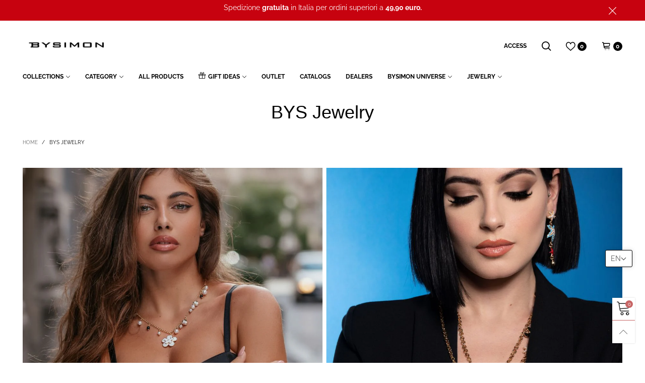

--- FILE ---
content_type: text/html; charset=utf-8
request_url: https://www.bysimon.it/en/collections/bys
body_size: 60145
content:
<!doctype html>
<!--[if IE 9]> <html class="ie9 no-js" lang="en"> <![endif]-->
<!--[if (gt IE 9)|!(IE)]><!--> <html class="no-js" lang="en"> <!--<![endif]-->
<head> 
<!-- Google tag (gtag.js) --> <script async src="https://www.googletagmanager.com/gtag/js?id=G-KJTWQ82H9Y"></script> <script> window.dataLayer = window.dataLayer || []; function gtag(){dataLayer.push(arguments);} gtag('js', new Date()); gtag('config', 'G-KJTWQ82H9Y'); </script>
  
  <!-- Google Tag Manager -->
<script>(function(w,d,s,l,i){w[l]=w[l]||[];w[l].push({'gtm.start':
new Date().getTime(),event:'gtm.js'});var f=d.getElementsByTagName(s)[0],
j=d.createElement(s),dl=l!='dataLayer'?'&l='+l:'';j.async=true;j.src=
'https://www.googletagmanager.com/gtm.js?id='+i+dl;f.parentNode.insertBefore(j,f);
})(window,document,'script','dataLayer','GTM-NSJPCGM');</script>
<!-- End Google Tag Manager --><meta charset="utf-8">
  <meta http-equiv="X-UA-Compatible" content="IE=edge">
  <meta name="viewport" content="width=device-width,initial-scale=1">
  <meta name="theme-color" content="#c76565"><link rel="canonical" href="https://www.bysimon.it/en/collections/bys"><link rel="preconnect" href="//cdn.shopify.com" crossorigin><link rel="preload" as="image" href="//www.bysimon.it/cdn/shop/files/3573111.webp?v=1762257769&width=180" imagesrcset="//www.bysimon.it/cdn/shop/files/3573111.webp?v=1762257769&width=180 180w,//www.bysimon.it/cdn/shop/files/3573111.webp?v=1762257769&width=360 360w,//www.bysimon.it/cdn/shop/files/3573111.webp?v=1762257769&width=540 540w,//www.bysimon.it/cdn/shop/files/3573111.webp?v=1762257769&width=720 720w,//www.bysimon.it/cdn/shop/files/3573111.webp?v=1762257769&width=810 810w,//www.bysimon.it/cdn/shop/files/3573111.webp?v=1762257769&width=910 910w,//www.bysimon.it/cdn/shop/files/3573111.webp?v=1762257769&width=1080 1080w,//www.bysimon.it/cdn/shop/files/3573111.webp?v=1762257769&width=1296 1296w,//www.bysimon.it/cdn/shop/files/3573111.webp?v=1762257769&width=1512 1512w,//www.bysimon.it/cdn/shop/files/3573111.webp?v=1762257769&width=1728 1728w,//www.bysimon.it/cdn/shop/files/3573111.webp?v=1762257769&width=1944 1944w,//www.bysimon.it/cdn/shop/files/3573111.webp?v=1762257769&width=2160 2160w,//www.bysimon.it/cdn/shop/files/3573111.webp?v=1762257769&width=2376 2376w,//www.bysimon.it/cdn/shop/files/3573111.webp?v=1762257769&width=2592 2592w,//www.bysimon.it/cdn/shop/files/3573111.webp?v=1762257769&width=2808 2808w,//www.bysimon.it/cdn/shop/files/3573111.webp?v=1762257769&width=3024 3024w" imagesizes="(max-width: 767px) 50vw, 25vw">
<link rel="preload" as="font" href="//www.bysimon.it/cdn/fonts/raleway/raleway_n4.2c76ddd103ff0f30b1230f13e160330ff8b2c68a.woff2" type="font/woff2" crossorigin><link rel="preload" as="font" href="//www.bysimon.it/cdn/fonts/raleway/raleway_n7.740cf9e1e4566800071db82eeca3cca45f43ba63.woff2" type="font/woff2" crossorigin><link rel="preload" as="font" href="" type="font/woff2" crossorigin><link rel="preload" as="font" href="" type="font/woff2" crossorigin><link rel="preload" href="//www.bysimon.it/cdn/shop/t/35/assets/bt-icons.min.css?v=139333052121681173151725896316" as="style">
  <link rel="preload" href="//www.bysimon.it/cdn/shop/t/35/assets/styles.min.css?v=149775849173341697411757317036" as="style">
  <link rel="preload" href="//www.bysimon.it/cdn/shop/t/35/assets/bootstrap.min.css?v=144197031527426369461725896316" as="style"><link rel="preload" href="//www.bysimon.it/cdn/shop/t/35/assets/styles-collection-page.min.css?v=158816317237381435101725896316" as="style"><link rel="preload" href="//www.bysimon.it/cdn/shop/t/35/assets/BTVodoma.woff2?v=17759476355723265751725896316" as="font" type="font/woff2" crossorigin/>
  <link rel="preload" href="//www.bysimon.it/cdn/shop/t/35/assets/vendor.min.js?v=66463838511751506171725896316" as="script">
  <link rel="preload" href="//www.bysimon.it/cdn/shop/t/35/assets/bt-libs.js?v=175246696369530287181725896316" as="script">
  <link rel="preload" href="//www.bysimon.it/cdn/shop/t/35/assets/theme.js?v=144179921269358409611740498260" as="script">
  <!--[if (gt IE 9)|!(IE)]><!--><script src="//www.bysimon.it/cdn/shop/t/35/assets/lazysizes.min.js?v=101327962028087244201725896316" async="async"></script><!--<![endif]-->
  <!--[if lte IE 9]><script src="//www.bysimon.it/cdn/shop/t/35/assets/lazysizes.min.js?v=101327962028087244201725896316"></script><![endif]--><link rel="shortcut icon" href="//www.bysimon.it/cdn/shop/files/favicon-96x96_132966e7-fdcd-48de-bdad-6799ae5fbe25_32x32.png?v=1669718083" type="image/png"><title>BYS Jewelry
&ndash; Bysimon Group S.r.l.</title><meta name="description" content="The signed jewelry BYS represents the harmonious fusion of qualitative excellence and intriguing aesthetic beauty. This selection proves to be the ideal companion for those who want to sport a casual look without giving up that extra touch of elegance. We invite you to carefully explore our extraordinary collection, wh"><!-- /snippets/social-meta-tags.liquid --><meta property="og:site_name" content="Bysimon Group S.r.l.">
<meta property="og:url" content="https://www.bysimon.it/en/collections/bys">
<meta property="og:title" content="BYS Jewelry">
<meta property="og:type" content="product.group">
<meta property="og:description" content="The signed jewelry BYS represents the harmonious fusion of qualitative excellence and intriguing aesthetic beauty. This selection proves to be the ideal companion for those who want to sport a casual look without giving up that extra touch of elegance. We invite you to carefully explore our extraordinary collection, wh"><meta property="og:image" content="http://www.bysimon.it/cdn/shop/collections/bys-166772.jpg?v=1711463129">
  <meta property="og:image:secure_url" content="https://www.bysimon.it/cdn/shop/collections/bys-166772.jpg?v=1711463129">
  <meta property="og:image:width" content="700">
  <meta property="og:image:height" content="665"><meta name="twitter:card" content="summary_large_image">
<meta name="twitter:title" content="BYS Jewelry">
<meta name="twitter:description" content="The signed jewelry BYS represents the harmonious fusion of qualitative excellence and intriguing aesthetic beauty. This selection proves to be the ideal companion for those who want to sport a casual look without giving up that extra touch of elegance. We invite you to carefully explore our extraordinary collection, wh"><style data-shopify>:root {
	/*General*/
	--bkg_body: #ffffff; /*body background*/
	--bkg_body_rgb: 255, 255, 255;
	--color_general: #000000; /*general color*/
	--color_general_rgb: 0, 0, 0;
	--color_hover: #c76565;
	--color_general_alternative_hover: #d9121f;
	
	--fs_general: 14px;/*font size general*/
	--fm_general: Raleway, sans-serif;
	--font_style_general: normal;
  --font_weight_general: 400;
  --font-weight-general--bold: 700;
  --font-weight-general--bolder: 700;
  
  --fm_second: "system_ui", -apple-system, 'Segoe UI', Roboto, 'Helvetica Neue', 'Noto Sans', 'Liberation Sans', Arial, sans-serif, 'Apple Color Emoji', 'Segoe UI Emoji', 'Segoe UI Symbol', 'Noto Color Emoji';
  --font_style_second: normal;
  --font_weight_second: 400;
  --font_weight_second--bold: 700;
	
	--color_link_alternative: #c7020f;

	/*Header*/
	--fs_header_link_mobile: 25px;/*done*/
	--color_header_mobile: #1c1c1c;
	--fs_navigation_mobile: px;
	
	/*Section title*/
	--fs_st: 36px;/*font size section title*/
	--fs_st_mobile: 20px;/*font size section title mobile*/
	--color_st: #000000;/*color section title*/
	--color_st_highline: #d9121f;/*color section title highline */

	/*Sections Sub Title*/
	--fs_sst: 13px;/*font size section title*/
	--fs_sst_mobile: 12px;/*font size section title mobile*/
	--color_sst: #555555;/*color section title*//*done*/

	/*Item*/
	--fs_item: 12px;/*font size item*/
	--color_item: #1c1c1c;
	--fs_price: 14px;
	--fs_compare_price: 14px;
	--color_price: #000000;
	--color_compare_price: #c8c8c8;
	--swatch_size: 22px;
	--swatch_border_color: #ec0606;

	/* RTE */
	--fs_rte_general: 16px;
	--fs_rte_h1: 25px;
	--fs_rte_h2: 22px;
	--fs_rte_h3: 19px;
	--fs_rte_h4: 18px;
	--fs_rte_h5: 14px;
	--fs_rte_h6: 12px;
	/*Buttons*/
	/*button style 1*/
	--color_btn_s1: #ffffff;
	--border_btn_s1: #222222;
	--bkg_btn_s1: #222222;
	--color_btn_s1_hover: #222222;
	--border_btn_s1_hover: #222222;
	--bkg_btn_s1_hover: #ffffff;
	--w_h_btn_s1_circle: 30px;/*width height button style 1 circle*/
	/* button style 2 */
	--color_btn_s2: #222222;
	--border_btn_s2: #e1e1e1;
	--bkg_btn_s2: #ffffff;
	--color_btn_s2_hover: #ffffff;
	--border_btn_s2_hover: #222222;
	--bkg_btn_s2_hover: #222222;
	/*button style 3*/
	--color_btn_s3: #1c1c1c;
	--border_btn_s3: #000000;
	--bkg_btn_s3: #ffffff;
	--color_btn_s3_hover: #ec0606;
	--border_btn_s3_hover: #000000;
	--bkg_btn_s3_hover: #ffffff;

	/*Tab title*/
	--fs_tt: 12px;/*font size tab title*/
	--fs_tt_mobile: 13px;/*font size tab title mobile*/
	--color_tt: #888888;/*color tab title*/
	--color_tt_hover: #000000;/*color tab title hover*/
	--tab_color_single: #888888;
	--tab_item_active_color_single: #160101;
	--tab_border_item_single: rgba(0, 0, 0, 0.1);

	--bkg_select_dropdown: #fff;
	--color_link: #1c1c1c; /*color link*/
	
	/* Sidebar Canvas */
	--bkg_sidebar_canvas: #ffffff;
	
	/*Product page*/
	--bkg_product_single: #d6f3ee;
	--fs_product_price_sale_single: 20px;
	--fs_product_price_sale_single_mobile: 20px;
	--color_border_qty: #c3c3c3;
	--product_single_vendor_color: #222;
	--product_single_vendor_fs: 12px;
	--product_single_color: #cb9400;
	--product_single_fs_mb: 22px;
	--product_single_fs_dk: 27px;

	/*Footer*/
	--bkg_footer: #1e1e1e;/*background footer*/
	--fs_footer_column_title: 12px;/*font size footer column title*/
	--color_footer_column_title: #ffffff;/*color footer column title*/
	--fs_footer_column_content: 15px;/*font size footer column content*/
	--color_footer_column_content: #cccbcb;/*color footer column content*/
	--color_footer_column_content_hover: #ec0606; /*color footer link hover*/
	--color_footer_column_content_hover_alpha80: rgba(236, 6, 6, 0.8); /*color footer link hover*/
	--footer_social_color: #696969;
	--footer_social_fs: 14px;
	--footer_social_width: 24px;
	
	/*Input field*/
	--border_input: #d6d6d6;/*border color input*/
	--border_input_focus: #ec0606;/*border color input focus*/

	/* Progress bar */
	--cart_free_bkg: #b9b9b9;
	--cart_free_bar_color: #b49595;
	--cart_free_text_color: #fff;

	/* Product countdown */
	--countdown-color: #000;
	--countdown-bkg: rgba(232, 232, 232, 0.8);

	/*Product item vendor */
	--item_vendor_color: #000;
	--item_vendor_fs: 10px;

	/*Blog page*/
	--color_date_author: #ffffff;
	--color_article_title: #ffffff;

	--cookie_consent_color: #ffffff;

	/* Slick arrow */--arrow-prev-content: '\e875';
	--arrow-next-content: '\e876';
	--arrow-prev-title-content: '\e93b';
	--arrow-next-title-content: '\e93a';/* Cart button on the product page */
	--color_btn_cart: #fff;
	--bkg_btn_cart: #1c1c1c;
	--color_btn_cart_hover: #fff;
	--bkg_btn_cart_hover: #ec0606;
	/* Product page */
	--buy_btn_color: #fcfcfc;
	--buy_btn_bkg_color: #515151;
	--buy_btn_border_color: #515151;
	--buy_btn_color_hover: #fff;
	--buy_btn_bkg_color_hover: #242424;
	--buy_btn_border_color_hover: #6a6a6a;
	--fs_tab_item_single_mobile: 14px;
	--fs_tab_item_single: 17px;
	--sticky_cart_bkg: rgba(255, 255, 255, 0.97);

	/* Page title */
	--fs_page_title: 30px;
	--fs_page_title_dk: 36px;
}</style><style rel="stylesheet">
@font-face {
  font-family: Raleway;
  font-weight: 400;
  font-style: normal;
  font-display: swap;
  src: url("//www.bysimon.it/cdn/fonts/raleway/raleway_n4.2c76ddd103ff0f30b1230f13e160330ff8b2c68a.woff2") format("woff2"),
       url("//www.bysimon.it/cdn/fonts/raleway/raleway_n4.c057757dddc39994ad5d9c9f58e7c2c2a72359a9.woff") format("woff");
}

@font-face {
  font-family: Raleway;
  font-weight: 500;
  font-style: normal;
  font-display: swap;
  src: url("//www.bysimon.it/cdn/fonts/raleway/raleway_n5.0f898fcb9d16ae9a622ce7e706bb26c4a01b5028.woff2") format("woff2"),
       url("//www.bysimon.it/cdn/fonts/raleway/raleway_n5.c754eb57a4de1b66b11f20a04a7e3f1462e000f4.woff") format("woff");
}

@font-face {
  font-family: Raleway;
  font-weight: 700;
  font-style: normal;
  font-display: swap;
  src: url("//www.bysimon.it/cdn/fonts/raleway/raleway_n7.740cf9e1e4566800071db82eeca3cca45f43ba63.woff2") format("woff2"),
       url("//www.bysimon.it/cdn/fonts/raleway/raleway_n7.84943791ecde186400af8db54cf3b5b5e5049a8f.woff") format("woff");
}

@font-face {
  font-family: Raleway;
  font-weight: 400;
  font-style: italic;
  font-display: swap;
  src: url("//www.bysimon.it/cdn/fonts/raleway/raleway_i4.aaa73a72f55a5e60da3e9a082717e1ed8f22f0a2.woff2") format("woff2"),
       url("//www.bysimon.it/cdn/fonts/raleway/raleway_i4.650670cc243082f8988ecc5576b6d613cfd5a8ee.woff") format("woff");
}

@font-face {
  font-family: Raleway;
  font-weight: 700;
  font-style: italic;
  font-display: swap;
  src: url("//www.bysimon.it/cdn/fonts/raleway/raleway_i7.6d68e3c55f3382a6b4f1173686f538d89ce56dbc.woff2") format("woff2"),
       url("//www.bysimon.it/cdn/fonts/raleway/raleway_i7.ed82a5a5951418ec5b6b0a5010cb65216574b2bd.woff") format("woff");
}



.container{margin-right:auto;margin-left:auto;padding-left:15px;padding-right:15px}.container:before,.container:after{content:" ";display:table}.container:after{clear:both}@media (min-width: 768px){.container{width:760px}}@media (min-width: 992px){.container{width:980px}}@media (min-width: 1200px){.container{width:1180px}}.container-fluid{margin-right:auto;margin-left:auto;padding-left:15px;padding-right:15px}.container-fluid:before,.container-fluid:after{content:" ";display:table}.container-fluid:after{clear:both}.row{margin-left:-15px;margin-right:-15px}.row:before,.row:after{content:" ";display:table}.row:after{clear:both}.col-xs-1,.col-sm-1,.col-md-1,.col-lg-1,.col-xs-2,.col-sm-2,.col-md-2,.col-lg-2,.col-xs-3,.col-sm-3,.col-md-3,.col-lg-3,.col-xs-4,.col-sm-4,.col-md-4,.col-lg-4,.col-xs-5,.col-sm-5,.col-md-5,.col-lg-5,.col-xs-6,.col-sm-6,.col-md-6,.col-lg-6,.col-xs-7,.col-sm-7,.col-md-7,.col-lg-7,.col-xs-8,.col-sm-8,.col-md-8,.col-lg-8,.col-xs-9,.col-sm-9,.col-md-9,.col-lg-9,.col-xs-10,.col-sm-10,.col-md-10,.col-lg-10,.col-xs-11,.col-sm-11,.col-md-11,.col-lg-11,.col-xs-12,.col-sm-12,.col-md-12,.col-lg-12{position:relative;min-height:1px;padding-left:15px;padding-right:15px}.col-xs-1,.col-xs-2,.col-xs-3,.col-xs-4,.col-xs-5,.col-xs-6,.col-xs-7,.col-xs-8,.col-xs-9,.col-xs-10,.col-xs-11,.col-xs-12{float:left}.col-xs-1{width:8.33333%}.col-xs-2{width:16.66667%}.col-xs-3{width:25%}.col-xs-4{width:33.33333%}.col-xs-5{width:41.66667%}.col-xs-6{width:50%}.col-xs-7{width:58.33333%}.col-xs-8{width:66.66667%}.col-xs-9{width:75%}.col-xs-10{width:83.33333%}.col-xs-11{width:91.66667%}.col-xs-12{width:100%}.col-xs-pull-0{right:auto}.col-xs-pull-1{right:8.33333%}.col-xs-pull-2{right:16.66667%}.col-xs-pull-3{right:25%}.col-xs-pull-4{right:33.33333%}.col-xs-pull-5{right:41.66667%}.col-xs-pull-6{right:50%}.col-xs-pull-7{right:58.33333%}.col-xs-pull-8{right:66.66667%}.col-xs-pull-9{right:75%}.col-xs-pull-10{right:83.33333%}.col-xs-pull-11{right:91.66667%}.col-xs-pull-12{right:100%}.col-xs-push-0{left:auto}.col-xs-push-1{left:8.33333%}.col-xs-push-2{left:16.66667%}.col-xs-push-3{left:25%}.col-xs-push-4{left:33.33333%}.col-xs-push-5{left:41.66667%}.col-xs-push-6{left:50%}.col-xs-push-7{left:58.33333%}.col-xs-push-8{left:66.66667%}.col-xs-push-9{left:75%}.col-xs-push-10{left:83.33333%}.col-xs-push-11{left:91.66667%}.col-xs-push-12{left:100%}.col-xs-offset-0{margin-left:0%}.col-xs-offset-1{margin-left:8.33333%}.col-xs-offset-2{margin-left:16.66667%}.col-xs-offset-3{margin-left:25%}.col-xs-offset-4{margin-left:33.33333%}.col-xs-offset-5{margin-left:41.66667%}.col-xs-offset-6{margin-left:50%}.col-xs-offset-7{margin-left:58.33333%}.col-xs-offset-8{margin-left:66.66667%}.col-xs-offset-9{margin-left:75%}.col-xs-offset-10{margin-left:83.33333%}.col-xs-offset-11{margin-left:91.66667%}.col-xs-offset-12{margin-left:100%}@media (min-width: 768px){.col-sm-1,.col-sm-2,.col-sm-3,.col-sm-4,.col-sm-5,.col-sm-6,.col-sm-7,.col-sm-8,.col-sm-9,.col-sm-10,.col-sm-11,.col-sm-12{float:left}.col-sm-1{width:8.33333%}.col-sm-2{width:16.66667%}.col-sm-3{width:25%}.col-sm-4{width:33.33333%}.col-sm-5{width:41.66667%}.col-sm-6{width:50%}.col-sm-7{width:58.33333%}.col-sm-8{width:66.66667%}.col-sm-9{width:75%}.col-sm-10{width:83.33333%}.col-sm-11{width:91.66667%}.col-sm-12{width:100%}.col-sm-pull-0{right:auto}.col-sm-pull-1{right:8.33333%}.col-sm-pull-2{right:16.66667%}.col-sm-pull-3{right:25%}.col-sm-pull-4{right:33.33333%}.col-sm-pull-5{right:41.66667%}.col-sm-pull-6{right:50%}.col-sm-pull-7{right:58.33333%}.col-sm-pull-8{right:66.66667%}.col-sm-pull-9{right:75%}.col-sm-pull-10{right:83.33333%}.col-sm-pull-11{right:91.66667%}.col-sm-pull-12{right:100%}.col-sm-push-0{left:auto}.col-sm-push-1{left:8.33333%}.col-sm-push-2{left:16.66667%}.col-sm-push-3{left:25%}.col-sm-push-4{left:33.33333%}.col-sm-push-5{left:41.66667%}.col-sm-push-6{left:50%}.col-sm-push-7{left:58.33333%}.col-sm-push-8{left:66.66667%}.col-sm-push-9{left:75%}.col-sm-push-10{left:83.33333%}.col-sm-push-11{left:91.66667%}.col-sm-push-12{left:100%}.col-sm-offset-0{margin-left:0%}.col-sm-offset-1{margin-left:8.33333%}.col-sm-offset-2{margin-left:16.66667%}.col-sm-offset-3{margin-left:25%}.col-sm-offset-4{margin-left:33.33333%}.col-sm-offset-5{margin-left:41.66667%}.col-sm-offset-6{margin-left:50%}.col-sm-offset-7{margin-left:58.33333%}.col-sm-offset-8{margin-left:66.66667%}.col-sm-offset-9{margin-left:75%}.col-sm-offset-10{margin-left:83.33333%}.col-sm-offset-11{margin-left:91.66667%}.col-sm-offset-12{margin-left:100%}}@media (min-width: 992px){.col-md-1,.col-md-2,.col-md-3,.col-md-4,.col-md-5,.col-md-6,.col-md-7,.col-md-8,.col-md-9,.col-md-10,.col-md-11,.col-md-12{float:left}.col-md-1{width:8.33333%}.col-md-2{width:16.66667%}.col-md-3{width:25%}.col-md-4{width:33.33333%}.col-md-5{width:41.66667%}.col-md-6{width:50%}.col-md-7{width:58.33333%}.col-md-8{width:66.66667%}.col-md-9{width:75%}.col-md-10{width:83.33333%}.col-md-11{width:91.66667%}.col-md-12{width:100%}.col-md-pull-0{right:auto}.col-md-pull-1{right:8.33333%}.col-md-pull-2{right:16.66667%}.col-md-pull-3{right:25%}.col-md-pull-4{right:33.33333%}.col-md-pull-5{right:41.66667%}.col-md-pull-6{right:50%}.col-md-pull-7{right:58.33333%}.col-md-pull-8{right:66.66667%}.col-md-pull-9{right:75%}.col-md-pull-10{right:83.33333%}.col-md-pull-11{right:91.66667%}.col-md-pull-12{right:100%}.col-md-push-0{left:auto}.col-md-push-1{left:8.33333%}.col-md-push-2{left:16.66667%}.col-md-push-3{left:25%}.col-md-push-4{left:33.33333%}.col-md-push-5{left:41.66667%}.col-md-push-6{left:50%}.col-md-push-7{left:58.33333%}.col-md-push-8{left:66.66667%}.col-md-push-9{left:75%}.col-md-push-10{left:83.33333%}.col-md-push-11{left:91.66667%}.col-md-push-12{left:100%}.col-md-offset-0{margin-left:0%}.col-md-offset-1{margin-left:8.33333%}.col-md-offset-2{margin-left:16.66667%}.col-md-offset-3{margin-left:25%}.col-md-offset-4{margin-left:33.33333%}.col-md-offset-5{margin-left:41.66667%}.col-md-offset-6{margin-left:50%}.col-md-offset-7{margin-left:58.33333%}.col-md-offset-8{margin-left:66.66667%}.col-md-offset-9{margin-left:75%}.col-md-offset-10{margin-left:83.33333%}.col-md-offset-11{margin-left:91.66667%}.col-md-offset-12{margin-left:100%}}@media (min-width: 1200px){.col-lg-1,.col-lg-2,.col-lg-3,.col-lg-4,.col-lg-5,.col-lg-6,.col-lg-7,.col-lg-8,.col-lg-9,.col-lg-10,.col-lg-11,.col-lg-12{float:left}.col-lg-1{width:8.33333%}.col-lg-2{width:16.66667%}.col-lg-3{width:25%}.col-lg-4{width:33.33333%}.col-lg-5{width:41.66667%}.col-lg-6{width:50%}.col-lg-7{width:58.33333%}.col-lg-8{width:66.66667%}.col-lg-9{width:75%}.col-lg-10{width:83.33333%}.col-lg-11{width:91.66667%}.col-lg-12{width:100%}.col-lg-pull-0{right:auto}.col-lg-pull-1{right:8.33333%}.col-lg-pull-2{right:16.66667%}.col-lg-pull-3{right:25%}.col-lg-pull-4{right:33.33333%}.col-lg-pull-5{right:41.66667%}.col-lg-pull-6{right:50%}.col-lg-pull-7{right:58.33333%}.col-lg-pull-8{right:66.66667%}.col-lg-pull-9{right:75%}.col-lg-pull-10{right:83.33333%}.col-lg-pull-11{right:91.66667%}.col-lg-pull-12{right:100%}.col-lg-push-0{left:auto}.col-lg-push-1{left:8.33333%}.col-lg-push-2{left:16.66667%}.col-lg-push-3{left:25%}.col-lg-push-4{left:33.33333%}.col-lg-push-5{left:41.66667%}.col-lg-push-6{left:50%}.col-lg-push-7{left:58.33333%}.col-lg-push-8{left:66.66667%}.col-lg-push-9{left:75%}.col-lg-push-10{left:83.33333%}.col-lg-push-11{left:91.66667%}.col-lg-push-12{left:100%}.col-lg-offset-0{margin-left:0%}.col-lg-offset-1{margin-left:8.33333%}.col-lg-offset-2{margin-left:16.66667%}.col-lg-offset-3{margin-left:25%}.col-lg-offset-4{margin-left:33.33333%}.col-lg-offset-5{margin-left:41.66667%}.col-lg-offset-6{margin-left:50%}.col-lg-offset-7{margin-left:58.33333%}.col-lg-offset-8{margin-left:66.66667%}.col-lg-offset-9{margin-left:75%}.col-lg-offset-10{margin-left:83.33333%}.col-lg-offset-11{margin-left:91.66667%}.col-lg-offset-12{margin-left:100%}}.clearfix:before,.clearfix:after{content:" ";display:table}.clearfix:after{clear:both}.center-block{display:block;margin-left:auto;margin-right:auto}.pull-right{float:right !important}.pull-left{float:left !important}.hide{display:none !important}.show{display:block !important}.invisible{visibility:hidden}.text-hide{font:0/0 a;color:transparent;text-shadow:none;background-color:transparent;border:0}.hidden{display:none !important}.affix{position:fixed}@-ms-viewport{width:device-width}.visible-xs{display:none !important}.visible-sm{display:none !important}.visible-md{display:none !important}.visible-lg{display:none !important}.visible-xs-block,.visible-xs-inline,.visible-xs-inline-block,.visible-sm-block,.visible-sm-inline,.visible-sm-inline-block,.visible-md-block,.visible-md-inline,.visible-md-inline-block,.visible-lg-block,.visible-lg-inline,.visible-lg-inline-block{display:none !important}@media (max-width: 767px){.visible-xs{display:block !important}table.visible-xs{display:table !important}tr.visible-xs{display:table-row !important}th.visible-xs,td.visible-xs{display:table-cell !important}}@media (max-width: 767px){.visible-xs-block{display:block !important}}@media (max-width: 767px){.visible-xs-inline{display:inline !important}}@media (max-width: 767px){.visible-xs-inline-block{display:inline-block !important}}@media (min-width: 768px) and (max-width: 991px){.visible-sm{display:block !important}table.visible-sm{display:table !important}tr.visible-sm{display:table-row !important}th.visible-sm,td.visible-sm{display:table-cell !important}}@media (min-width: 768px) and (max-width: 991px){.visible-sm-block{display:block !important}}@media (min-width: 768px) and (max-width: 991px){.visible-sm-inline{display:inline !important}}@media (min-width: 768px) and (max-width: 991px){.visible-sm-inline-block{display:inline-block !important}}@media (min-width: 992px) and (max-width: 1199px){.visible-md{display:block !important}table.visible-md{display:table !important}tr.visible-md{display:table-row !important}th.visible-md,td.visible-md{display:table-cell !important}}@media (min-width: 992px) and (max-width: 1199px){.visible-md-block{display:block !important}}@media (min-width: 992px) and (max-width: 1199px){.visible-md-inline{display:inline !important}}@media (min-width: 992px) and (max-width: 1199px){.visible-md-inline-block{display:inline-block !important}}@media (min-width: 1200px){.visible-lg{display:block !important}table.visible-lg{display:table !important}tr.visible-lg{display:table-row !important}th.visible-lg,td.visible-lg{display:table-cell !important}}@media (min-width: 1200px){.visible-lg-block{display:block !important}}@media (min-width: 1200px){.visible-lg-inline{display:inline !important}}@media (min-width: 1200px){.visible-lg-inline-block{display:inline-block !important}}@media (max-width: 767px){.hidden-xs{display:none !important}}@media (min-width: 768px) and (max-width: 991px){.hidden-sm{display:none !important}}@media (min-width: 992px) and (max-width: 1199px){.hidden-md{display:none !important}}@media (min-width: 1200px){.hidden-lg{display:none !important}}.visible-print{display:none !important}@media print{.visible-print{display:block !important}table.visible-print{display:table !important}tr.visible-print{display:table-row !important}th.visible-print,td.visible-print{display:table-cell !important}}.visible-print-block{display:none !important}@media print{.visible-print-block{display:block !important}}.visible-print-inline{display:none !important}@media print{.visible-print-inline{display:inline !important}}.visible-print-inline-block{display:none !important}@media print{.visible-print-inline-block{display:inline-block !important}}@media print{.hidden-print{display:none !important}}*{-webkit-box-sizing:border-box;box-sizing:border-box}*:before,*:after{-webkit-box-sizing:border-box;box-sizing:border-box}html{-ms-text-size-adjust:100%;-webkit-text-size-adjust:100%;-webkit-tap-highlight-color:rgba(0,0,0,0)}body{font-family:var(--fm_general);font-size:var(--fs_general);font-style:var(--font_style_general);font-weight:var(--font_weight_general);background:var(--bkg_body);color:var(--color_general);margin:0;line-height:1.55em;font-smooth:always;font-smoothing:antialiased;-moz-font-smoothing:antialiased;-webkit-font-smoothing:antialiased}.row:before,.row:after{display:block}article,aside,details,figcaption,figure,footer,header,hgroup,main,menu,nav,section,summary{display:block}blockquote{border-left:5px solid rgba(var(--color_general_rgb), 0.05)}a{color:var(--color_link);text-decoration:none;background-color:transparent}img{border:0;vertical-align:middle}input,textarea{background:rgba(var(--color_general_rgb), 0.05);border:1px solid rgba(var(--color_general_rgb), 0.05)}.alternative{color:var(--color_link_alternative)}hr{margin-top:20px;margin-bottom:20px;border:0;border-top:1px solid rgba(var(--color_general_rgb), 0.6)}select{-webkit-appearance:none;-moz-appearance:none;appearance:none}select,input{border-radius:0}select:focus,select:active,input:focus,input:active{outline:none}ul>li{list-style:none}.db{display:block}i{font-size:100%}p{margin:0 0 10px}.text-uppercase{text-transform:uppercase}.dib{display:inline-block}.por{position:relative}.text-left{text-align:left}.text-right{text-align:right}.text-center{text-align:center}.w100{width:100%}.h100{height:100%}.hide-in-loading{display:none}.grid__item.banner-item{margin-bottom:0}.list--inline{padding:0;margin:0}.list--inline li{display:inline-block;margin-bottom:0;vertical-align:middle}.center-abs{left:0;right:0;margin-left:auto;margin-right:auto}h1,h2,h3,h4,h5,h6,.h1,.h2,.h3,.h4,.h5,.h6{line-height:1.3em}.h1,h1{font-size:var(--fs_rte_h1)}.h2,h2{font-size:var(--fs_rte_h2)}.h3,h3{font-size:var(--fs_rte_h3)}.h4,h4{font-size:var(--fs_rte_h4)}.h5,h5{font-size:var(--fs_rte_h5)}.h6,h6{font-size:var(--fs_rte_h6)}.page-title{padding-bottom:20px;margin-top:0}.container-fluid{margin-right:auto;margin-left:auto;padding-left:15px;padding-right:15px}@media (min-width: 992px){.container-fluid{padding-left:45px;padding-right:45px}}@media (min-width: 1425px){.container{width:1300px}}@media (min-width: 1920px){.container-fluid{padding-left:115px;padding-right:115px}.container{width:1440px}}@media (min-width: 2300px){.container{width:1920px}}@media (max-width: 767px){.fs-mb{font-size:12px}}@media (min-width: 992px){.footer__linklist--bottom li{display:inline-block}.pos-sticky{position:sticky;position:-webkit-sticky;top:30px}}.show-in-sticky{display:none}@media (max-width: 767px){.mobile-text-left{text-align:left }.mobile-text-center{text-align:center}.mobile-text-right{text-align:right }}@media (max-width: 991px){.tbs-text-left{text-align:left }.tbs-text-center{text-align:center}.tbs-text-right{text-align:right }}.collection-grid-item{padding-bottom:100%}.collection-grid-item__link{border:2px solid transparent;position:absolute !important;top:0;left:0;bottom:0;right:0;overflow:hidden}.lazy-bkg{background-repeat:no-repeat;background-position:center top}.lazy-bkg--contain{background-size:contain}.lazy-bkg--cover{background-size:cover}.social-sharing{margin-left:15px}.checkbox-one-line__label{padding-left:2em}.checkbox-one-line__label:before{ left:0}.loading{display:block;position:relative;overflow:hidden;background:rgba(var(--color_general_rgb), 0.05)}.modal{display:none}.bt-sidebar__inner{position:fixed;top:0;left:100%;overflow-x:hidden;overflow-y:auto}@media (max-width: 767px){.bt-sidebar--full-mobile{bottom:0;left:0;right:0;width:100%;position:fixed;z-index:1052}.bt-sidebar--full-mobile .bt-sidebar__inner{display:none;left:0;right:0;width:100%;top:auto;bottom:0}}@font-face{font-family:'BTVodoma';src:url('//www.bysimon.it/cdn/shop/t/35/assets/BTVodoma.eot?v=74003173562087049791725896316');src:local("BTVodoma"),url('//www.bysimon.it/cdn/shop/t/35/assets/BTVodoma.eot?v=74003173562087049791725896316#iefix') format("embedded-opentype"),url('//www.bysimon.it/cdn/shop/t/35/assets/BTVodoma.woff2?v=17759476355723265751725896316') format("woff2"),url('//www.bysimon.it/cdn/shop/t/35/assets/BTVodoma.ttf?v=169751537231038654821725896316') format("truetype"),url('//www.bysimon.it/cdn/shop/t/35/assets/BTVodoma.woff?v=52504356651721962241725896316') format("woff"),url('//www.bysimon.it/cdn/shop/t/35/assets/BTVodoma.svg?v=21483224947106342761725896316#BTVodoma') format("svg");font-weight:normal;font-style:normal;font-display:swap}[class^="lnr-"],[class*=" lnr-"]{font-family:'BTVodoma' !important;speak:none;font-style:normal;font-weight:normal;font-variant:normal;text-transform:none;line-height:1;-webkit-font-smoothing:antialiased;-moz-osx-font-smoothing:grayscale}.fw-bold{font-weight:var(--font-weight-general--bold)}.secondary-font,h1,h2,h3,h4,h5,h6{font-family:var(--fm_second);font-style:var(--font_style_second);font-weight:var(--font_weight_second)}.secondary-font.fw-bold,h1.fw-bold,h2.fw-bold,h3.fw-bold,h4.fw-bold,h5.fw-bold,h6.fw-bold{font-weight:var(--font_weight_second--bold)}h1.page-title,h1.article__title,h1.breadcrumbs-page-title{font-size:var(--fs_page_title)}@media (min-width: 992px){h1.page-title,h1.article__title,h1.breadcrumbs-page-title{font-size:var(--fs_page_title_dk)}}.col-xs-20{width:20%}@media (min-width: 768px){.col-sm-20{width:20%}}@media (min-width: 992px){.col-md-20{width:20%}}@media (min-width: 1200px){.col-lg-20{width:20%}}.grid{display:-webkit-box;display:-ms-flexbox;display:flex;-webkit-box-orient:horizontal;-webkit-box-direction:normal;-ms-flex-flow:row wrap;flex-flow:row wrap;margin:-15px -10px;width:calc(100% + 10px*2);-ms-flex-wrap:wrap;flex-wrap:wrap}@media (min-width: 768px){.grid{width:calc(100% + 15px*2);margin:-25px -15px}}.grid--wide{margin-left:0 !important;margin-right:0 !important;width:100%}.grid__item{outline:none;padding:15px 10px}@media (min-width: 768px){.grid__item{padding:25px 15px}}.grid__item--big .item__top{width:100%}[class*="grid--"] .grid__item{width:50%}@media (min-width: 768px){.grid--small .grid__item{width:20%}.grid--medium .grid__item{width:25%}.grid--large .grid__item{width:33.33%}.grid--very-large .grid__item{width:50%}.grid--full .grid__item{width:100%}}@media (max-width: 767px){.grid--full-mobile .grid__item{width:100%}.use-touch-mobile .grid__item{width:60%;min-width:60%}.use-touch-mobile.grid--full .grid__item,.use-touch-mobile.grid--very-large .grid__item{width:75%;min-width:75%}}.no-gutter{padding-left:0 !important;padding-right:0 !important}.no-gutter--left{padding-left:0 !important}.no-gutter--right{padding-right:0 !important}.gutter-bottom{padding-bottom:20px}.gutter-top{padding-top:20px}.gutter-ele-bottom{padding-bottom:10px}.gutter-ele-top{padding-top:10px}.gutter-ele-small-bottom{padding-bottom:5px}.gutter-ele-small-top{padding-top:5px}.distance-top-ele{margin-top:10px}.distance-bottom-ele{margin-bottom:10px}.big-gutter-top{padding-top:25px}.big-gutter-bottom{padding-bottom:25px}@media (min-width: 992px){.big-gutter-top{padding-top:50px}.big-gutter-bottom{padding-bottom:50px}}.margin0{margin:0 !important}.position-static{position:static}.no-gutter-top{padding-top:0 !important}@media (min-width: 768px){.no-gutter-left-tb{padding-left:0}.no-gutter-right-tb{padding-right:0}.gutter-ele-top-tb{padding-top:10px}.gutter-ele-bottom-tb{padding-bottom:10px}}@media (max-width: 991px){.gutter-ele-top-tbs{padding-top:10px}.gutter-ele-bottom-tbs{padding-bottom:10px}}@media (max-width: 767px){.no-gutter-left-mb{padding-left:0}.no-gutter-right-mb{padding-right:0}.gutter-ele-top-mb{padding-top:10px}.gutter-ele-bottom-mb{padding-bottom:10px}}.field label{position:relative;color:var(--color_general)}.field input,.field textarea{border:solid 1px var(--border_input);border-radius:5px;outline:0}.field--float-label{position:relative}.field--float-label label{-webkit-transform:translateY(29px);transform:translateY(29px);margin:0;padding-left:10px;display:block}.field--float-label input{height:40px;line-height:40px;padding:0 10px;background:rgba(var(--color_general_rgb), 0.05)}.nav-tabs{-ms-flex-flow:nowrap !important;flex-flow:nowrap !important;-webkit-box-pack:start;-ms-flex-pack:start;justify-content:flex-start;overflow-x:auto;overflow-y:hidden;white-space:nowrap;-webkit-box-shadow:none;box-shadow:none;max-width:100%;margin:0 -15px;-webkit-overflow-scrolling:touch;-moz-overflow-scrolling:touch;-ms-overflow-scrolling:touch;-webkit-overflow-scrolling:touch}.nav-tab-item{padding:0 15px}.nav-tab-item>a{font-size:var(--fs_tt_mobile);color:var(--color_tt);font-weight:bold}@media (max-width: 991px){.nav-tab-item>a{height:calc(var(--fs_tt_mobile) + 22px);line-height:calc(var(--fs_tt_mobile) + 22px)}}.nav-tab-item.active>a,.nav-tab-item:hover>a,.nav-tab-item:focus>a{color:var(--color_tt_hover)}@media (max-width: 991px){.nav-tab-item.active>a,.nav-tab-item:hover>a,.nav-tab-item:focus>a{border-bottom:1px solid}}@media (min-width: 992px){.nav-tab-item a{font-size:var(--fs_tt)}}.tab-content>.tab-pane{display:none}.tab-content>.active{display:block}@media (min-width: 1200px){.effect-hover{position:relative}.effect-hover__content{position:absolute;z-index:1;-webkit-transition:ease-in-out all 0.3s;transition:ease-in-out all 0.3s;visibility:hidden;opacity:0;filter:alpha(opacity=0);-ms-filter:"progid:DXImageTransform.Microsoft.Alpha(Opacity=$v2)"}}.button{font-size:10px;padding:0 20px;border-width:2px;font-weight:400;-webkit-transition:ease-in-out all 0.3s;transition:ease-in-out all 0.3s;text-align:center;text-transform:uppercase;height:35px;line-height:35px;border-radius:25px;font-weight:bold}.button i{font-size:12px;font-weight:bold}@media (min-width: 768px){.button{padding:0 35px;height:45px;line-height:44px}}.button--wl-item{position:absolute;top:20px;right:20px}a.button{text-decoration:none !important}a.button:not(.button--circle):not(.flex){display:inline-block}.button--cart{border-radius:3px;overflow:hidden;color:var(--color_btn_cart);background:var(--bkg_btn_cart);padding:0 15px}.button--cart span{max-width:calc(100% - 37px);overflow:hidden;white-space:nowrap}@media (min-width: 1200px){.button--cart{border-radius:0;padding:0 25px}.button--cart span{max-width:calc(100% - 47px)}}.button__icon{padding-right:5px}.button--border-transparent{border:transparent !important}@media (min-width: 1200px){.button--cart i{-webkit-transform:translate3d(-10px, 30px, 0);transform:translate3d(-10px, 30px, 0)}.button--cart span{-webkit-transform:translate3d(-10px, 0, 0);transform:translate3d(-10px, 0, 0)}.grid__small .button--cart span{display:none}}.button--circle{width:30px;height:30px;line-height:30px;padding:0;border-radius:50%}.button--style1{color:var(--color_btn_s1);border:1px solid var(--border_btn_s1);background:var(--bkg_btn_s1)}.button--style1-reverse{color:var(--color_btn_s1_hover);border:1px solid var(--border_btn_s1_hover);background:var(--bkg_btn_s1_hover)}.button--square{width:40px;height:40px;line-height:calc(40px - 3px);padding:0}.button--one-line{overflow:hidden}.button--style2{color:var(--color_btn_s2);border:1px solid var(--border_btn_s2);background:var(--bkg_btn_s2)}.button--style3{color:var(--color_btn_s3);border:1px solid var(--border_btn_s3);background:var(--bkg_btn_s3)}.button--large{width:48px;height:48px;line-height:48px}@media (max-width: 991px){.button--large{width:30px;height:30px;line-height:30px}}button,input,optgroup,select,textarea{color:inherit;font:inherit;margin:0}button{overflow:visible}button,select{text-transform:none}.use-slider-no-padding{margin-top:0;margin-bottom:0}.use-slider-no-padding .grid__item{padding-top:0;padding-bottom:0}@media (max-width: 767px){.use-touch-mobile{display:-webkit-box;display:-ms-flexbox;display:flex;-webkit-box-orient:horizontal;-webkit-box-direction:normal;-ms-flex-flow:row wrap;flex-flow:row wrap;-ms-flex-flow:row nowrap !important;flex-flow:row nowrap !important;white-space:nowrap;-webkit-overflow-scrolling:touch;-moz-overflow-scrolling:touch;-ms-overflow-scrolling:touch;-webkit-overflow-scrolling:touch;scroll-behavior:smooth;-webkit-scroll-behavior:smooth;overflow-x:auto;-webkit-backface-visibility:hidden;backface-visibility:hidden;-webkit-transform:translateZ(0);overflow-y:hidden}.use-touch-mobile::-webkit-scrollbar{display:none}}@media (min-width: 768px){.ov-slider-tb{display:none}.use-slider:not(.slick-initialized){overflow:hidden}}@media (max-width: 767px){.ov-slider-mb{display:none}}.header__wrap{position:relative}.header--mobile{border-bottom:1px solid rgba(var(--color_general_rgb), 0.05);z-index:2}.header__links--flex{-ms-flex-align:center;-moz-align-items:center;-ms-align-items:center;-o-align-items:center;-webkit-box-align:center;align-items:center;-webkit-box-pack:end;-ms-flex-pack:end;justify-content:flex-end}@media (max-width: 991px){.header__links{margin:0 -14px}}@media (max-width: 991px){.header__link{color:var(--color_header_mobile);font-size:var(--fs_header_link_mobile);padding:0 14px}}.mobile-nav-bar{font-size:calc(var(--fs_header_link_mobile) + 7px);color:var(--color_header_mobile)}.link-list__item__link--mobile-header{color:var(--color_header_mobile)}.abs-number{position:absolute;border-radius:50%;vertical-align:middle;text-align:center;color:var(--bkg_body);background:var(--color_hover)}@media (max-width: 991px){.abs-number{top:-7px;right:3px;width:20px;height:20px;line-height:20px;font-size:13px}}@media (min-width: 992px){.abs-number{font-size:11px;width:15px;height:15px;line-height:15px}}@media (max-width: 991px){.header-mobile__logo__image,.header-mobile__logo__link{max-width:50%;padding:0 10px}.header__link--account{font-size:calc(var(--fs_header_link_mobile) - 3px)}}.lp__language-name,.lp__code{text-transform:capitalize}.header__logo__scale{-webkit-transform:scale(0.9);transform:scale(0.9)}.nav__item__label{display:inline-block;*display:inline;zoom:1;position:absolute;top:-15px;vertical-align:top;right:0;text-transform:capitalize;font-size:10px;white-space:nowrap;padding:3px 7px;line-height:11px;border-radius:3px}.link-list__item__link{position:relative}.section__title__text{font-size:var(--fs_st_mobile);color:var(--color_st);line-height:1.5em;font-weight:var(--font_weight_second--bold);width:100%}@media (min-width: 992px){.section__title__text{font-size:var(--fs_st)}}.section__sub-title{font-family:var(--fm_general);font-style:var(--font_style_general);font-weight:var(--font_weight_general);font-size:var(--fs_sst_mobile);color:var(--color_sst);margin:0;line-height:1.8em}@media (min-width: 992px){.section__sub-title{font-size:var(--fs_sst)}}@media (max-width: 991px){.section__sub-title-tabs{width:100%}}.section__heading__bottom{-ms-flex-align:end;-moz-align-items:flex-end;-ms-align-items:flex-end;-o-align-items:flex-end;-webkit-box-align:end;align-items:flex-end}.section__heading{padding-bottom:30px}@media (min-width: 992px){.section__heading{padding-bottom:45px}}.section__title__highline{color:var(--color_st_highline)}.product-price{display:block}.item__name{font-size:var(--fs_item);color:var(--color_item);line-height:1.55em;font-weight:100;display:block}@media (max-width: 767px){.item__name{white-space:normal}}.pg__option{color:var(--color_item)}.product-price__sold-out,.product-price__sale{padding-left:15px}.product-price__sold-out{color:var(--color_hover)}.product-price__price,.product-price__starting{color:var(--color_price);font-weight:600;font-size:var(--fs_price)}s.product-price__price{color:var(--color_compare_price)}.product-price__unit{color:var(--color_price)}.product-price__unit__separator{padding:0 1px}.product-price__unit__base{font-size:0.8em}.pg__bottom{padding-top:20px}.pg__main-image{-webkit-transition:ease-in-out all 0.3s;transition:ease-in-out all 0.3s}.pg__main-alt-image{position:absolute;top:0;left:0;width:100%;height:100%;opacity:0;filter:alpha(opacity=0);-ms-filter:"progid:DXImageTransform.Microsoft.Alpha(Opacity=$v2)";-webkit-transition:ease-in-out all 0.3s;transition:ease-in-out all 0.3s}.item__actions{position:absolute;width:30px;top:5px;right:5px}.item__actions .button{margin:10px 0}.stick-item:before{ right:0;border-top-left-radius:7px}.stick-item:after{ left:auto;right:1px}.pg__option__label{font-weight:600;min-width:80px;padding-right:5px}.pg__option__values{margin:0 -5px}.pg__option__value{width:100%;white-space:nowrap;text-overflow:ellipsis;padding-bottom:5px;font-size:12px;text-transform:capitalize}@media (max-width: 767px){select.pg__option__value{font-size:16px}}.swatch__item{width:auto;min-width:var(--swatch_size);height:var(--swatch_size);font-size:calc(var(--swatch_size) - 10px);margin:5px;padding:0 5px;border:1px solid var(--color_general);border-radius:3px;display:inline-block;white-space:nowrap;overflow:hidden;text-decoration:none;color:var(--color_general)}.swatch__item.selected,.swatch__item:not(.swatch__item--soldout):hover,.swatch__item:not(.swatch__item--soldout):focus{border-color:var(--swatch_border_color);text-decoration:none;outline:none}.swatch__item.selected,.swatch__item:hover,.swatch__item:focus{color:var(--color_general)}.swatch__item--color{position:relative;border:1px solid rgba(var(--color_general_rgb), 0.15)}.swatch__item--color:after{position:absolute;content:'';font-family:'BTVodoma'}.swatch__item--color.selected:after{content:'\e900'}.swatch__item--image{min-width:calc(var(--swatch_size) + 5px);height:calc(var(--swatch_size) + 5px)}.swatch__item--bkg-image{background-position:center !important}a.swatch__item--soldout{opacity:0.5 !important;filter:alpha(opacity=50 !important);-ms-filter:"progid:DXImageTransform.Microsoft.Alpha(Opacity=$v2)";position:relative}a.swatch__item--soldout:before{content:'';position:absolute;width:100%;height:100%;top:0;left:0;background:linear-gradient(to top left, rgba(var(--color_general_rgb), 0) 0%, rgba(var(--color_general_rgb), 0) calc(50% - 0.8px), var(--color_general) 50%, rgba(var(--color_general_rgb), 0) calc(50% + 0.8px), rgba(var(--color_general_rgb), 0) 100%),linear-gradient(to top right, rgba(var(--color_general_rgb), 0) 0%, rgba(var(--color_general_rgb), 0) calc(50% - 0.8px), var(--color_general) 50%, rgba(var(--color_general_rgb), 0) calc(50% + 0.8px), rgba(var(--color_general_rgb), 0) 100%) !important;border-radius:0}a.swatch__item--soldout:after{display:none}@supports (-ms-ime-align: auto){a.swatch__item--soldout{text-decoration:line-through}a.swatch__item--soldout:before{content:'';background:none !important}}option.soldout{opacity:0.5;text-decoration:line-through}.qty-box{height:40px;margin-right:20px;border:1px solid var(--color_border_qty)}.qty-box--small{width:107px;height:33px}.qty-box--single{height:45px}.qty-box__ctrl{height:100%;width:30px;font-size:13px;background:none;border:none}.qty-box__input{width:45px;background:none;border:none}.slick-slider{position:relative;display:block;-webkit-box-sizing:border-box;box-sizing:border-box;-webkit-touch-callout:none;-webkit-user-select:none;-moz-user-select:none;-ms-user-select:none;user-select:none;-ms-touch-action:pan-y;touch-action:pan-y;-webkit-tap-highlight-color:transparent}.slick-list{position:relative;overflow:hidden;display:block;margin:0;padding:0;width:100%}.slick-list:focus{outline:none}.slick-list.dragging{cursor:pointer}.slick-slider .slick-track,.slick-slider .slick-list{-webkit-transform:translate3d(0, 0, 0);transform:translate3d(0, 0, 0)}.slick-slide{float:left;min-height:1px;display:none}[dir="rtl"] .slick-slide{float:right}.slick-slide img{display:block;width:100%}.slick-slide.slick-loading img{display:none}.slick-slide.dragging img{pointer-events:none}.slick-initialized .slick-slide{display:block}.slick-loading .slick-slide{visibility:hidden}.slick-vertical .slick-slide{display:block;height:auto;border:1px solid transparent}.slick-arrow span:before{visibility:hidden}.slick-prev{ left:0}.slick-prev span:before{content:var(--arrow-prev-content)}@media (min-width: 1366px){.slick-prev:not(.slick-box){ left:-25px}}.slick-next{ right:0}.slick-next span:before{content:var(--arrow-next-content)}@media (min-width: 1366px){.slick-next:not(.slick-box){ right:-25px}}.slick-arrow-title .slick-arrow{position:static}.slick-arrow-title .slick-next{float:right }.slick-arrow-title .slick-next span:before{content:var(--arrow-next-title-content)}.slick-arrow-title .slick-prev{margin-right:20px;float:left }.slick-arrow-title .slick-prev span:before{content:var(--arrow-prev-title-content)}.f-right{float:right}@media (max-width: 767px){.f-right{float:none}}.f-left{float:left}.flex{display:-webkit-box;display:-ms-flexbox;display:flex;-webkit-box-orient:horizontal;-webkit-box-direction:normal;-ms-flex-flow:row wrap;flex-flow:row wrap}.flex-wrap{-ms-flex-wrap:wrap;flex-wrap:wrap}.flex-align-hoz{-webkit-box-pack:center;-ms-flex-pack:center;justify-content:center}.flex-align-ver{-ms-flex-align:center;-moz-align-items:center;-ms-align-items:center;-o-align-items:center;-webkit-box-align:center;align-items:center}.flex-align-space-between{-webkit-box-pack:justify;-ms-flex-pack:justify;justify-content:space-between}.flex-row-reverse{-webkit-box-orient:horizontal;-webkit-box-direction:reverse;-ms-flex-direction:row-reverse;flex-direction:row-reverse}.clearfix{clear:both}.lh1{line-height:1}.ver-sub{vertical-align:baseline}.button--banner,.banner-item{height:auto}@media (max-width: 767px){.rb__products-heading.grid__item{width:100%}}@media (min-width: 992px){.text-effect{opacity:0}}.slick--arrow-bottom .slick-arrow{border-radius:0;top:auto;bottom:0;margin-top:0;margin-right:0;background:var(--bkg_body);border:none;left:auto}.slick--arrow-bottom .slick-next{ right:0}.slick--arrow-bottom .slick-prev{ right:30px;margin-left:0;margin-right:5px}.bt-dropdown__content{visibility:hidden;opacity:0;filter:alpha(opacity=0);-ms-filter:"progid:DXImageTransform.Microsoft.Alpha(Opacity=$v2)";display:none}.bt-dropdown__trigger--arrow{position:relative;padding-right:20px}.bt-dropdown__trigger--arrow:before{-webkit-transition:ease-in-out all 0.3s;transition:ease-in-out all 0.3s;content:"\e92c";display:inline-block;font-family:'BTVodoma';font-size:80%;position:absolute;top:0;right:5px}@media (min-width: 992px){.bt-dropdown__trigger--arrow:before{ right:0}}input[type="search"]{-webkit-appearance:none !important}.pg__lbs{position:absolute;top:0;left:0}.lb-item{margin-bottom:5px;padding:5px 10px;font-size:13px;line-height:15px}.pg__countdown{position:absolute;font-weight:var(--font-weight-general--bold);background:rgba(255,255,255,0.05);bottom:0;left:0}.rte{font-size:var(--fs_rte_general);line-height:1.9em}.rte img,.rte iframe{max-width:100%}.rte li{list-style:inherit}.rte a{text-decoration:underline}.rte p{margin:0 0 10px}.img-container{display:block;clear:both;position:relative;min-height:1px;width:100%;overflow:hidden}.img-abs{margin:0 auto;position:absolute;top:0}.img-responsive{display:block;max-width:100%;height:auto}.img-fit{-o-object-fit:cover;object-fit:cover;-o-object-position:center center;object-position:center center;left:0;width:100%;height:100%}.link-list{margin:-8px 0}.link-list__item{padding-top:8px;padding-bottom:8px}@media (max-width: 991px){.csi{padding:15px}.csi__code{padding:0 15px;position:relative}.csi__code:after{content:'';width:1px;height:100%;position:absolute;top:0;right:0;background:var(--color_general)}.csi__code--last:after{display:none}}
.search-full{position:fixed;top:0;left:0;right:0;height:100vh;z-index:6;background:var(--bkg_body);overflow-y:auto}.search-full__input{width:100%;height:65px;padding-left:0;padding-right:45px;font-size:30px !important;background:none;border:none;border-bottom:1px solid;color:var(--color_general)}.search-full__input::-webkit-input-placeholder{color:rgba(var(--color_general_rgb), 0.5)}.search-full__input::-moz-placeholder{color:rgba(var(--color_general_rgb), 0.5)}.search-full__input:-ms-input-placeholder{color:rgba(var(--color_general_rgb), 0.5)}.search-full__input:-moz-placeholder{color:rgba(var(--color_general_rgb), 0.5)}.search-full__submit{position:absolute;right:0;top:50%;-webkit-transform:translateY(-50%);transform:translateY(-50%);background:none;border:none;font-size:30px;color:var(--color_general)}.search-full__loading:before{width:30px;height:30px;font-size:30px}.search-full__close{width:30px;height:30px;line-height:30px;font-size:30px;position:absolute;right:15px;top:0;text-align:center}.search-full__result{display:none}.search-full__content__tab.loaded .search-full__content__loading{display:none}.search-full__content__tab.loaded .search-full__result{display:block}.search-full__msg{color:rgba(var(--color_general_rgb), 0.6)}@media (min-width: 1200px){.grid--product-search-full .grid__item{width:20%}}
@keyframes fade-in{from{opacity:0}to{opacity:1}}@-webkit-keyframes fade-in{from{opacity:0}to{opacity:1}}.lazyload,.lazyloading{opacity:0}@media (min-width: 992px){.lazyload:not(.ignore-effect):not(.zoom-fade),.lazyloaded:not(.ignore-effect):not(.zoom-fade){opacity:1;-webkit-transition:2s cubic-bezier(0.215, 0.61, 0.355, 1);transition:2s cubic-bezier(0.215, 0.61, 0.355, 1)}}.lazyload:not(.ignore-effect).zoom-fade,.lazyloaded:not(.ignore-effect).zoom-fade{-webkit-animation:fade-in 3s cubic-bezier(0.26, 0.54, 0.32, 1) 0s forwards;animation:fade-in 3s cubic-bezier(0.26, 0.54, 0.32, 1) 0s forwards}.op1{opacity:1;filter:alpha(opacity=100);-ms-filter:"progid:DXImageTransform.Microsoft.Alpha(Opacity=$v2)"}
.promo__item:last-child {padding-right: 0;}@media (max-width: 767px){.promo__text{font-size:15px !important}}.promo__close{position:absolute;top:0;right:0;width:30px;height:100%;text-align:center;font-size:23px;line-height:100%}
@keyframes zoom-fade{from{opacity:0;-webkit-transform:scale(1.3, 1.3);transform:scale(1.3, 1.3)}to{opacity:1;-webkit-transform:scale(1, 1);transform:scale(1, 1)}}@-webkit-keyframes zoom-fade{from{opacity:0;-webkit-transform:scale(1.3, 1.3);transform:scale(1.3, 1.3)}to{opacity:1;-webkit-transform:scale(1, 1);transform:scale(1, 1)}}.pg__thumbs{margin:0 -5px;width:calc(100% + 10px)}.pg__thumbs--slider-width{width:calc(100% - 40px)}.pg__thumb{padding:10px 5px 0;width:20%}.pg__thumb__link{display:block;width:100%}@media (min-width: 992px){.pg__thumbs--slider-vertical{margin-left:0;margin-right:0}.pg__thumbs--slider-vertical .pg__thumb{width:100%;padding-left:0;padding-right:0}}@media (min-width: 992px){.pg__thumbs--slider-vertical{margin-top:-10px;margin-bottom:0;width:100%;height:calc(100% - 50px)}.slick-arrow--single-thumbs-vertical.slick-prev span:before{content:'\e873'}.slick-arrow--single-thumbs-vertical.slick-next span:before{content:'\e874'}}@media (max-width: 767px){.product-single__photos__row{margin:0}}.sizechart-table{width:100%}@media (max-width: 767px){.product-single__thumbs-wrap{padding-left:15px;padding-right:15px}}@media (min-width: 992px){.qty-box--single-full{margin-bottom:20px;margin-right:0;width:100%}}.button--single-cart{border-radius:0}.button--single-inline{border:1px solid rgba(var(--color_general_rgb), 0.8);color:var(--color_general);background:var(--bkg_body);width:45px;height:45px;margin-left:20px}.button--single-inline i{font-weight:bold}.pg__thumb__link-video{position:absolute;top:3px;right:3px;z-index:1;width:auto;height:auto;color:var(--bkg_body);background:var(--color_general);font-size:10px;padding:7px;border-radius:50%;font-weight:600 !important}.swatch__item--single{min-width:30px;height:30px;font-size:12px}.swatch__item--single-color{width:30px}.swatch__item--image--single{min-width:calc(30px + 5px);height:calc(30px + 5px)}.swatch__item--height-auto{height:auto !important}.swatch__item--single-color-text{padding:0 10px}.pg__vendor--single{color:var(--product_single_vendor_color);font-size:var(--product_single_vendor_fs);text-transform:capitalize}.product-single__sub-info{font-size:13px;font-weight:400;line-height:23px}@media (min-width: 992px){.button--wl-single-distance{margin-left:15px}}.button--media-single{position:absolute;right:15px;top:15px;z-index:1;font-size:16px}.product-single__title{color:var(--product_single_color);font-size:var(--product_single_fs_mb);line-height:1.3em}@media (min-width: 768px){.product-single__title{font-size:var(--product_single_fs_dk)}}@font-face{font-family:'lg';src:url(//www.bysimon.it/cdn/shop/t/35/assets/lg.ttf?v=25084575878161272831725896316) format("truetype"),url(//www.bysimon.it/cdn/shop/t/35/assets/lg.woff?v=126249094309977043331725896316) format("woff"),url(//www.bysimon.it/cdn/shop/t/35/assets/lg.svg?v=112621020888649664441725896316) format("svg");font-weight:normal;font-style:normal;font-display:block}.pg__img--auto-ratio{min-height:100%}.select.select--pg-field:after{top:3px}.flex-start-hoz{-webkit-box-pack:start;-ms-flex-pack:start;justify-content:flex-start}.pg__field+.pg__field{padding-top:5px}.pg__field__text{padding:5px 10px}.pg__field__hidden{position:absolute;opacity:0;visibility:hidden}.pg__field__radio-label{padding-left:5px}input.pg__field__file{border:none;background:none}.pg__field label.error{width:100%;display:block;color:#f70000}.product-single__view-in-space{border-radius:0}.product-single__view-in-space-text{margin-left:5px}.product-single__view-in-space[data-shopify-xr-hidden]{display:none}.pg__collapse-tab{margin:20px 0}.pg__collapse-tab--line{border-bottom:1px solid var(--tab_border_item_single)}.pg__collapse-tab__title:after{content:'\e874';font-family:'BTVodoma';float:right;font-size:0.8em;-webkit-transition:ease-in-out all 0.3s;transition:ease-in-out all 0.3s}.pg__collapse-tab__title.open:after{-webkit-transform:rotate(180deg);transform:rotate(180deg)}.pg__collapse-tab+.pg__collapse-tab{margin-top:-20px}
.grid--list .grid__item{width:100%;display:-webkit-box;display:-ms-flexbox;display:flex;-webkit-box-align:start;-ms-flex-align:start;align-items:flex-start}.grid--list .item__top{width:30%;position:relative}.grid--list .item__bottom{width:70%;padding:0;padding-left:30px;height:auto;background:none;display:-webkit-box;display:-ms-flexbox;display:flex;-webkit-box-orient:horizontal;-webkit-box-direction:normal;-ms-flex-flow:row wrap;flex-flow:row wrap}@media (max-width: 767px){.grid--list .item__bottom{display:block}}.grid--list .item__name{padding-top:0}@media (min-width: 768px){.grid--list .item__top{width:25%}.grid--list .item__bottom{width:75%}}@media (min-width: 1200px){.grid--list .grid__item{width:50%}}
.cf__item{clear:both;margin:35px 0}@media (min-width: 992px){.cf__item{margin:50px 0}}@media (min-width: 1200px){.cf__item:first-child{margin-top:13px}}.cf__item__title{margin-bottom:10px}@media (min-width: 768px){.cf__item__title{margin:15px 0}}.cf__back-icon{font-size:8px;padding-right:5px}.cf__item-current-label{text-transform:capitalize}.cf__current-list{margin:-5px}.cf__item-current{padding:5px}.cf__link--current{padding:3px 7px;background:rgba(var(--color_general_rgb), 0.05);display:block}.cf__link--current:before{ left:0;vertical-align:middle}.cf__link--current-all{background:rgba(var(--color_general_rgb), 0.5);color:var(--bkg_body)}.cf__link--current-all:before{display:none}.cf__link--current__content{margin-left:3px;text-transform:capitalize}.cf__link--clear-all{padding:0 15px;height:25px;line-height:24px;font-weight:normal;border-radius:0}@media (max-width: 991px){.collection__image{margin-bottom:30px !important}}a.bt-dropdown__trigger--sort:before{ right:10px}.cfc__dropdown{display:none}.cfc__link.do-active{color:var(--color_hover)}.cfc__link{position:relative}.cfc__link .nav__item__label{top:-11px;right:-21px}.cf__filter__toolbar{-webkit-box-pack:end;-ms-flex-pack:end;justify-content:flex-end}.ct__filter--trigger{margin-left:20px}@media (min-width: 768px){a.bt-dropdown__trigger--sort{margin-left:10px}}a.bt-dropdown__trigger--sort{height:43px;line-height:43px;background-color:rgba(var(--color_general_rgb), 0.05);color:var(--color_general);padding-top:0;padding-bottom:0;padding-left:20px;padding-right:30px;max-width:300px;white-space:nowrap;overflow:hidden;border-radius:4px}@media (max-width: 767px){a.bt-dropdown__trigger--sort{width:100%;text-align:center;height:43px;line-height:43px;white-space:nowrap;text-overflow:ellipsis;overflow:hidden;border-radius:0}}a.bt-dropdown__trigger--sort:before{content:"\e874";display:inline-block}div.bt-dropdown__content--sort{ right:0;left:auto}.ct__filter--btn{background-color:rgba(var(--color_general_rgb), 0.05);width:87px;height:43px;line-height:calc(43px - 3px);border-radius:0;font-size:13px}.ct__filter--btn i{padding:0 3px}@media (min-width: 992px){.ct__filter--btn{border-radius:3px}}.cf__link__box{width:16px;height:16px;line-height:16px}.cf__link__box:before{ left:0}.cf__link__box:after{left:50%;-webkit-transform:translateX(-50%);transform:translateX(-50%)}.cf__item__content{margin-top:20px}.cf__item__content>ul{padding:0;margin:0}.cf__link__box-circle{border-radius:50%}.cf__link__box-circle:before{border-radius:50%}.cf__link--title{padding-left:10px;text-transform:capitalize}.cf__link--rating__close{margin-left:5px}.cf__link--rating__close:before{font-weight:bold}.cf__price-slider{margin-top:15px}@media (min-width: 1200px){.bt-sidebar--collection{display:block !important}.bt-sidebar__inner.bt-sidebar__inner--collection-sidebar{position:static;width:100%;padding:0;overflow:inherit}.bt-sidebar__content.bt-sidebar__content--collection-sidebar{margin-top:0}.cf__item__content--scroll{max-height:300px;overflow-y:auto;padding-right:7px}}@media (max-width: 1199px){.bt-sidebar__inner.bt-sidebar__inner--collection-sidebar{padding:10px 35px}}.grid--list .item__actions{ right:10px}.cf__price__sep{padding:0 5px}
.pg__image{padding-top:100%;}</style>
<style rel="stylesheet" media="all and (max-width:767px)">body{padding-bottom:55px}.bmt{position:fixed;left:0;right:0;height:55px;bottom:0;background:var(--bkg_body);-webkit-box-shadow:0px -1px 19px 0px rgba(var(--color_general_rgb), 0.1);box-shadow:0px -1px 19px 0px rgba(var(--color_general_rgb), 0.1);z-index:5}.bmt__item{-webkit-box-flex:1;-ms-flex:1 0 20%;flex:1 0 20%;overflow:hidden}.bmt__icon{font-size:20px}.bmt__text{font-size:12px;overflow:hidden;text-overflow:ellipsis;white-space:nowrap}.bmt__abs-number{width:15px;height:15px;line-height:15px;right:-7px;letter-spacing:-1px;font-size:10px;font-weight:bold;top:-2px}
</style>
<style rel="stylesheet" media="all and (min-width:992px)">.header--desktop{z-index:3}.nav__item__dropdown{opacity:0;filter:alpha(opacity=0);-ms-filter:"progid:DXImageTransform.Microsoft.Alpha(Opacity=$v2)";visibility:hidden;position:absolute}.nav__item{position:static;width:auto;-webkit-box-align:center;-ms-flex-align:center;align-items:center;border-bottom:2px solid transparent}.nav__item__link{position:relative}.link-list__item__dropdown{opacity:0;visibility:hidden;pointer-events:none}.nav__item__link--arrow:after{font-family:'BTVodoma';content:'\e874';font-weight:bold;font-size:8px;-webkit-transition:ease-in-out all 0.3s;transition:ease-in-out all 0.3s;display:inline-block;margin-left:5px}.header--style3{width:100%;height:auto;z-index:2}.header-sticker__inner.use-sticky.active{background-color:#fff !important}.header__links{margin:0 -15px}.header__link-ele{padding:10px 15px}.header__link{color:#000;font-size:12px;text-transform:uppercase;font-weight:bold}.header__link i{font-size:18px;font-weight:bold}.wishlist-number,.cart-number--header{margin-left:5px}.compare-number{margin-left:4px}.abs-number{color:#fff;background:#000;width:18px;height:18px;line-height:18px;position:static;font-size:12px}.main-nav__list{margin:0 -15px}.nav__item{padding:20px 15px}.nav__item__link{color:#000;font-size:12px}.header-sticker--abs-tb{position:absolute}
.aligning-menu{overflow-x:hidden;}
</style><script>
  var theme = {
    sections: {
      constructors: {}
    },
    strings: {
      addToCart: "Add to cart",
      soldOut: "Sold out",
      unavailable: "Not available",
      showMore: "Show More",
      showLess: "Show Less",
      addressError: "Error during address search",
      addressNoResults: "The search produced no results for that address",
      addressQueryLimit: "You have exceeded the Google API usage limit. Consider upgrading to a \u003ca href=\"https:\/\/developers.google.com\/maps\/premium\/usage-limits\"\u003ePremium Plan\u003c\/a\u003e.",
      authError: "There was an authentication problem with your Google Maps account.",
      addCartMsg: "product_title has been added to the cart.",
      upsellTitle: "You might also like these products",
      previous: "Previous",
      next: "Next",
      wishlistEmpty: "There are no items in your wishlist.",
      addWishlistTitle: "Add to wishlist",
      addedWishlistTitle:"Added to the wishlist",
      countdownTplHour: "%H : %M : %S",
      countdownTplDay: "%-d day %H : %M : %S",
      countdownTplWeek: "%-w weeks %-d days %H : %M : %S",
      countdownExpiredMsg: "This offer has expired!",
      preOrderText: "Preorder",
      cartTermsErrorMsg: "Accetta Termini e condizioni.",
      instockText: "available"
    },
    enableWishlist: true,
    enableFreeShipping: true,
    freeShippingGoal: 4990.0,
    freeShippingGoalText: "Complimenti! Hai ottenuto la Spedizione Gratuita!",
    freeShippingProgressText: "Mancano solo [remain_amount] per non pagare le spese di spedizione.",
    rootUrl: '/en/',
    collectionAllUrl: '/en/collections/all',
    recommendationUrl: '/en/recommendations/products',
    searchUrl: '/en/search',
    cartUrl: '/en/cart',
    cartJsonUrl: '/en/cart.js',
    cartAddUrl: '/en/cart/add.js',
    cartChangeUrl: '/en/cart/change.js',
    cartUpdateUrl: '/en/cart/update.js',
    cartClearUrl: '/en/cart/clear.js',
    currentUrl: '/en/collections/bys',
    cartNumber: 0,
    cartAction: "open_cart",
    cartTerms: false,
    cartTermsUrl: null,
    moneyFormat: "\u003cspan class=\"money\"\u003e€{{amount}}\u003c\/span\u003e",
    currencyServices: ['https://ipinfo.io/json'],
    favicon: {
      enable: true,
      pos: "down",
      bkgColor: "#000",
      textColor: "#fff"
    },
    template: "collection",
    templateSuffix: null,
    libs: {
      "slider": {
        "js": "//www.bysimon.it/cdn/shop/t/35/assets/jquery-slick.min.js?v=125733099552681714061725896316"
      },
      "photoswipe": {
        "css": ["//www.bysimon.it/cdn/shop/t/35/assets/photoswipe.css?v=141757233215576230921725896316","//www.bysimon.it/cdn/shop/t/35/assets/photoswipe-default-skin.css?v=1076866869276905351725896316"],
        "js": "//www.bysimon.it/cdn/shop/t/35/assets/bt-photoswipe.min.js?v=161738133116105279151725896316"
      },
      "lightgallery": {
        "css": ["//www.bysimon.it/cdn/shop/t/35/assets/lightgallery.min.css?v=61579207444274960341725896316"],
        "js": "//www.bysimon.it/cdn/shop/t/35/assets/lightgallery.min.js?v=184272887461411490741725896316"
      },
      "modalvideo": {
        "css": ["//www.bysimon.it/cdn/shop/t/35/assets/modal-video.min.css?v=181548571557970817371725896316"],
        "js": "//www.bysimon.it/cdn/shop/t/35/assets/jquery-modal-video.min.js?v=104963665744838512891725896316"
      },
      "recommendedProducts": {
        "css": ["//www.bysimon.it/cdn/shop/t/35/assets/recommended-products.min.css?v=135663815524741218051725896316"],
        "js": "//www.bysimon.it/cdn/shop/t/35/assets/bt-sales-notification.js?v=70563556907728940451725896316"
      },
      "googleMaps": {
        "css": ["//www.bysimon.it/cdn/shop/t/35/assets/google-maps.min.css?v=166458504007030386001725896316"]
      },
      "newsletterPopup": {
        "css": ["//www.bysimon.it/cdn/shop/t/35/assets/newsletter-popup.min.css?v=14843087211519299401725896316"],
        "js": "//www.bysimon.it/cdn/shop/t/35/assets/bt-newsletter-popup.js?v=121528431572158860171725896316"
      },
      "youtube": {
        "js": "//youtube.com/iframe_api"
      },
      "vimeo": {
        "js": "//player.vimeo.com/api/player.js"
      },
      "quickViewPopup": {
        "css": ["//www.bysimon.it/cdn/shop/t/35/assets/quick-view.min.css?v=102049672111697077431725896316"]
      },"modelViewerUiStyles": {
        "css": ["//cdn.shopify.com/shopifycloud/model-viewer-ui/assets/v1.0/model-viewer-ui.css"]
      },
      "product-global": {
        "js": "//www.bysimon.it/cdn/shop/t/35/assets/bt-product-global.js?v=144507790174586444621725896316"
      },
      "waypoint": {
        "js": "//www.bysimon.it/cdn/shop/t/35/assets/jquery.waypoints.min.js?v=4418641721935119181725896316"
      },
      "infinite": {
        "js": "//www.bysimon.it/cdn/shop/t/35/assets/infinite.min.js?v=138835031493191677871725896316"
      },
      "nouislider": {
        "css": ["//www.bysimon.it/cdn/shop/t/35/assets/nouislider.min.css?v=32920956138618332611725896316"],
        "js": "//www.bysimon.it/cdn/shop/t/35/assets/nouislider.min.js?v=4087724063447586971725896316"
      },
      "navigation-section": {
        "js": "//www.bysimon.it/cdn/shop/t/35/assets/bt-section-navigation.js?v=91068744803262793441725896316"},
      "navigation-vertical-section": {
        "js": "//www.bysimon.it/cdn/shop/t/35/assets/bt-section-navigation-vertical.js?v=125909578898486408481725896316"},
      "navigation-mobile-section": {"css": ["//www.bysimon.it/cdn/shop/t/35/assets/navigation-mobile.min.css?v=82873918820467433421725896316"]
      },
      "product-tabs-section": {
        "js": "//www.bysimon.it/cdn/shop/t/35/assets/bt-section-product-tabs.js?v=136438094424784070721725896316"},
      "instagram-section": {
        "js": "//www.bysimon.it/cdn/shop/t/35/assets/bt-section-instagram.js?v=97100976110715773271725896316"
      },
      "rich-banner-text-section": {
        "js": "//www.bysimon.it/cdn/shop/t/35/assets/bt-section-rich-banner-text.js?v=98276670591054954551725896316"},
      "layer-banner-section": {
        "js": "//www.bysimon.it/cdn/shop/t/35/assets/bt-section-layer-banner.js?v=155039527793797699501725896316"},
      "simple-product-slider-section": {
        "js": "//www.bysimon.it/cdn/shop/t/35/assets/bt-section-simple-product-slider.js?v=131064241533928957831725896316"},
      "product-columns-section": {
        "js": "//www.bysimon.it/cdn/shop/t/35/assets/bt-section-product-columns.js?v=14429050731450035391725896316"},
      "map-section": {
        "js": "//www.bysimon.it/cdn/shop/t/35/assets/bt-section-map.js?v=73762629732715291391725896316"
      },
      "quotes-section": {
        "js": "//www.bysimon.it/cdn/shop/t/35/assets/bt-section-quotes.js?v=21112435385698818671725896316"},
      "logo-bar-section": {
        "js": "//www.bysimon.it/cdn/shop/t/35/assets/bt-section-logo-bar.js?v=63259277149267015911725896316"},
      "single-deal-section": {
        "js": "//www.bysimon.it/cdn/shop/t/35/assets/bt-section-single-deal.js?v=119064414937758752501725896316"},
      "about-section": {
        "js": "//www.bysimon.it/cdn/shop/t/35/assets/bt-section-about.js?v=509487276937055421725896316"
      },
      "newsletter-section": {
        "js": "//www.bysimon.it/cdn/shop/t/35/assets/bt-section-newsletter.js?v=14342009561306937001725896316"
      },
      "collection-filter-section": {
        "css": ["//www.bysimon.it/cdn/shop/t/35/assets/bt-section-collection-filter.min.css?v=61987203859866277811725896316"],
        "js": "//www.bysimon.it/cdn/shop/t/35/assets/bt-section-collection-filter.js?v=64424863027749441581725896316"
      },
      "footer-section": {
        "js": "//www.bysimon.it/cdn/shop/t/35/assets/bt-section-footer.js?v=76033559997606561591725896316"},
      "product-section": {
        "js": "//www.bysimon.it/cdn/shop/t/35/assets/bt-section-product.js?v=1561180284034587041725896316"},
      "collection-template-section": {
        "js": "//www.bysimon.it/cdn/shop/t/35/assets/bt-collection.js?v=100757002182909577971725896316"
      },
      "search-template-section": {
        "js": "//www.bysimon.it/cdn/shop/t/35/assets/bt-search.js?v=52157976604878147401725896316"
      },"zoom": {
        "js": "//www.bysimon.it/cdn/shop/t/35/assets/jquery.zoom.min.js?v=127655014540499679121725896316"
      }},
    loadedLibs: [],
    pendingJsLibs: [],
    loadedCssLibs: [],
    requireCss: [],
    review: {
      enable: true,
      app: "product_review"
    },
    searchSuggest: {
      enable: true,
      limit: "40"
    },
    enableCookieConsent: true,
    enableNewsPopup: false,
    enableRecommendedProducts: false,
    newsTerms: false,
    enableRecentView: true,
    disableCopy: false,
    preOrder: true
  };
  var enableCurrencyConverter = false;
  var enableCurrencyAuto = false;
  var useCurrencyConverterPlusEngine =true;
  var currencyFormat = 'money_format';
  var shopCurrency = 'EUR';
  var defaultCurrency = 'EUR';
  var cookieCurrency;
  var currencyFormat1 = "€{{amount}} EUR";
  var currencyFormat2 = "€{{amount}}";

  var upsellRandom = true;
  var rtl = false;
  
  document.documentElement.className = document.documentElement.className.replace('no-js', 'js');

  var topbarConfig = {
    autoRun      : true,
    barThickness : 3,
    barColors    : {
        '0'      : '#707ef5',
        '.25'    : '#3041d2',
        '.50'    : '#dc1d49',
        '.75'    : '#c72323',
        '1.0'    : '#ff0000'
    },
    shadowBlur   : 10,
    shadowColor  : 'rgba(0, 0, 0, 0.6)'
  };
  window.lazySizesConfig = window.lazySizesConfig || {};
  window.lazySizesConfig['data-widths'] =  [180, 360, 540, 720, 900, 1080, 1296, 1512, 1728, 2048];
  window.lazySizesConfig.loadMode = 1;
  window.lazySizesConfig.expand = -100;
  window.lazySizesConfig.loadHidden = false;
  class BTSection {
    constructor(container, sectionId, type) {
      this.container = container;
      this.sectionId = sectionId;
      this.type = type;
      this.onInit();
    }

    onInit() {

    }

    onLoad(evt) {

    }

    onUnload(evt) {

    }

    onSelect(evt) {

    }

    onDeselect(evt) {

    }

    onBlockSelect(evt) {

    }

    onBlockDeselect(evt) {

    }
  }
</script><!--<script type='text/javascript' src='https://www.bysimon.it/apps/wlm/js/wlm-1.1.js'></script>-->










        
      <!--<script type='text/javascript'>
      
        wlm.navigateByLocation();
      
      wlm.jq(document).ready(function(){
        wlm.removeLinks();
      });
    </script>-->
    
    
<script>window.performance && window.performance.mark && window.performance.mark('shopify.content_for_header.start');</script><meta name="google-site-verification" content="LW8i2xCqezn-EtdC9UBQrT0QWAbr4jJNBVepQBmYcO8">
<meta name="google-site-verification" content="tZyrWI68JAgxSkne1PBoKAcOfxI1zliAGZpe5OUxLw0">
<meta name="facebook-domain-verification" content="9q249fpdj0mbn1700mjbw1ppcnv7d0">
<meta id="shopify-digital-wallet" name="shopify-digital-wallet" content="/17899503/digital_wallets/dialog">
<meta name="shopify-checkout-api-token" content="cf56db54d35c8fa0fce15659f463f689">
<meta id="in-context-paypal-metadata" data-shop-id="17899503" data-venmo-supported="false" data-environment="production" data-locale="en_US" data-paypal-v4="true" data-currency="EUR">
<link rel="alternate" type="application/atom+xml" title="Feed" href="/en/collections/bys.atom" />
<link rel="next" href="/en/collections/bys?page=2">
<link rel="alternate" hreflang="x-default" href="https://www.bysimon.it/collections/bys">
<link rel="alternate" hreflang="it" href="https://www.bysimon.it/collections/bys">
<link rel="alternate" hreflang="en" href="https://www.bysimon.it/en/collections/bys">
<link rel="alternate" hreflang="es" href="https://www.bysimon.it/es/collections/bys">
<link rel="alternate" hreflang="de" href="https://www.bysimon.it/de/collections/bys">
<link rel="alternate" hreflang="fr" href="https://www.bysimon.it/fr/collections/bys">
<link rel="alternate" hreflang="pl" href="https://www.bysimon.it/pl/collections/bys">
<link rel="alternate" type="application/json+oembed" href="https://www.bysimon.it/en/collections/bys.oembed">
<script async="async" src="/checkouts/internal/preloads.js?locale=en-IT"></script>
<link rel="preconnect" href="https://shop.app" crossorigin="anonymous">
<script async="async" src="https://shop.app/checkouts/internal/preloads.js?locale=en-IT&shop_id=17899503" crossorigin="anonymous"></script>
<script id="apple-pay-shop-capabilities" type="application/json">{"shopId":17899503,"countryCode":"IT","currencyCode":"EUR","merchantCapabilities":["supports3DS"],"merchantId":"gid:\/\/shopify\/Shop\/17899503","merchantName":"Bysimon Group S.r.l.","requiredBillingContactFields":["postalAddress","email","phone"],"requiredShippingContactFields":["postalAddress","email","phone"],"shippingType":"shipping","supportedNetworks":["visa","maestro","masterCard","amex"],"total":{"type":"pending","label":"Bysimon Group S.r.l.","amount":"1.00"},"shopifyPaymentsEnabled":true,"supportsSubscriptions":true}</script>
<script id="shopify-features" type="application/json">{"accessToken":"cf56db54d35c8fa0fce15659f463f689","betas":["rich-media-storefront-analytics"],"domain":"www.bysimon.it","predictiveSearch":true,"shopId":17899503,"locale":"en"}</script>
<script>var Shopify = Shopify || {};
Shopify.shop = "bysimon.myshopify.com";
Shopify.locale = "en";
Shopify.currency = {"active":"EUR","rate":"1.0"};
Shopify.country = "IT";
Shopify.theme = {"name":"Vodoma jewelry","id":171734958419,"schema_name":"BT Vodoma Jewelry 2","schema_version":"3.1.3","theme_store_id":null,"role":"main"};
Shopify.theme.handle = "null";
Shopify.theme.style = {"id":null,"handle":null};
Shopify.cdnHost = "www.bysimon.it/cdn";
Shopify.routes = Shopify.routes || {};
Shopify.routes.root = "/en/";</script>
<script type="module">!function(o){(o.Shopify=o.Shopify||{}).modules=!0}(window);</script>
<script>!function(o){function n(){var o=[];function n(){o.push(Array.prototype.slice.apply(arguments))}return n.q=o,n}var t=o.Shopify=o.Shopify||{};t.loadFeatures=n(),t.autoloadFeatures=n()}(window);</script>
<script>
  window.ShopifyPay = window.ShopifyPay || {};
  window.ShopifyPay.apiHost = "shop.app\/pay";
  window.ShopifyPay.redirectState = null;
</script>
<script id="shop-js-analytics" type="application/json">{"pageType":"collection"}</script>
<script defer="defer" async type="module" src="//www.bysimon.it/cdn/shopifycloud/shop-js/modules/v2/client.init-shop-cart-sync_IZsNAliE.en.esm.js"></script>
<script defer="defer" async type="module" src="//www.bysimon.it/cdn/shopifycloud/shop-js/modules/v2/chunk.common_0OUaOowp.esm.js"></script>
<script type="module">
  await import("//www.bysimon.it/cdn/shopifycloud/shop-js/modules/v2/client.init-shop-cart-sync_IZsNAliE.en.esm.js");
await import("//www.bysimon.it/cdn/shopifycloud/shop-js/modules/v2/chunk.common_0OUaOowp.esm.js");

  window.Shopify.SignInWithShop?.initShopCartSync?.({"fedCMEnabled":true,"windoidEnabled":true});

</script>
<script>
  window.Shopify = window.Shopify || {};
  if (!window.Shopify.featureAssets) window.Shopify.featureAssets = {};
  window.Shopify.featureAssets['shop-js'] = {"shop-cart-sync":["modules/v2/client.shop-cart-sync_DLOhI_0X.en.esm.js","modules/v2/chunk.common_0OUaOowp.esm.js"],"init-fed-cm":["modules/v2/client.init-fed-cm_C6YtU0w6.en.esm.js","modules/v2/chunk.common_0OUaOowp.esm.js"],"shop-button":["modules/v2/client.shop-button_BCMx7GTG.en.esm.js","modules/v2/chunk.common_0OUaOowp.esm.js"],"shop-cash-offers":["modules/v2/client.shop-cash-offers_BT26qb5j.en.esm.js","modules/v2/chunk.common_0OUaOowp.esm.js","modules/v2/chunk.modal_CGo_dVj3.esm.js"],"init-windoid":["modules/v2/client.init-windoid_B9PkRMql.en.esm.js","modules/v2/chunk.common_0OUaOowp.esm.js"],"init-shop-email-lookup-coordinator":["modules/v2/client.init-shop-email-lookup-coordinator_DZkqjsbU.en.esm.js","modules/v2/chunk.common_0OUaOowp.esm.js"],"shop-toast-manager":["modules/v2/client.shop-toast-manager_Di2EnuM7.en.esm.js","modules/v2/chunk.common_0OUaOowp.esm.js"],"shop-login-button":["modules/v2/client.shop-login-button_BtqW_SIO.en.esm.js","modules/v2/chunk.common_0OUaOowp.esm.js","modules/v2/chunk.modal_CGo_dVj3.esm.js"],"avatar":["modules/v2/client.avatar_BTnouDA3.en.esm.js"],"pay-button":["modules/v2/client.pay-button_CWa-C9R1.en.esm.js","modules/v2/chunk.common_0OUaOowp.esm.js"],"init-shop-cart-sync":["modules/v2/client.init-shop-cart-sync_IZsNAliE.en.esm.js","modules/v2/chunk.common_0OUaOowp.esm.js"],"init-customer-accounts":["modules/v2/client.init-customer-accounts_DenGwJTU.en.esm.js","modules/v2/client.shop-login-button_BtqW_SIO.en.esm.js","modules/v2/chunk.common_0OUaOowp.esm.js","modules/v2/chunk.modal_CGo_dVj3.esm.js"],"init-shop-for-new-customer-accounts":["modules/v2/client.init-shop-for-new-customer-accounts_JdHXxpS9.en.esm.js","modules/v2/client.shop-login-button_BtqW_SIO.en.esm.js","modules/v2/chunk.common_0OUaOowp.esm.js","modules/v2/chunk.modal_CGo_dVj3.esm.js"],"init-customer-accounts-sign-up":["modules/v2/client.init-customer-accounts-sign-up_D6__K_p8.en.esm.js","modules/v2/client.shop-login-button_BtqW_SIO.en.esm.js","modules/v2/chunk.common_0OUaOowp.esm.js","modules/v2/chunk.modal_CGo_dVj3.esm.js"],"checkout-modal":["modules/v2/client.checkout-modal_C_ZQDY6s.en.esm.js","modules/v2/chunk.common_0OUaOowp.esm.js","modules/v2/chunk.modal_CGo_dVj3.esm.js"],"shop-follow-button":["modules/v2/client.shop-follow-button_XetIsj8l.en.esm.js","modules/v2/chunk.common_0OUaOowp.esm.js","modules/v2/chunk.modal_CGo_dVj3.esm.js"],"lead-capture":["modules/v2/client.lead-capture_DvA72MRN.en.esm.js","modules/v2/chunk.common_0OUaOowp.esm.js","modules/v2/chunk.modal_CGo_dVj3.esm.js"],"shop-login":["modules/v2/client.shop-login_ClXNxyh6.en.esm.js","modules/v2/chunk.common_0OUaOowp.esm.js","modules/v2/chunk.modal_CGo_dVj3.esm.js"],"payment-terms":["modules/v2/client.payment-terms_CNlwjfZz.en.esm.js","modules/v2/chunk.common_0OUaOowp.esm.js","modules/v2/chunk.modal_CGo_dVj3.esm.js"]};
</script>
<script>(function() {
  var isLoaded = false;
  function asyncLoad() {
    if (isLoaded) return;
    isLoaded = true;
    var urls = ["\/\/d1liekpayvooaz.cloudfront.net\/apps\/customizery\/customizery.js?shop=bysimon.myshopify.com","https:\/\/cdn.recovermycart.com\/scripts\/keepcart\/CartJS.min.js?shop=bysimon.myshopify.com\u0026shop=bysimon.myshopify.com","https:\/\/slider.bestfreecdn.com\/storage\/js\/slider-17899503.js?ver=2\u0026shop=bysimon.myshopify.com","https:\/\/slider.bestfreecdn.com\/storage\/js\/slider-17899503.js?ver=2\u0026shop=bysimon.myshopify.com","https:\/\/cdn.hextom.com\/js\/ultimatesalesboost.js?shop=bysimon.myshopify.com"];
    for (var i = 0; i < urls.length; i++) {
      var s = document.createElement('script');
      s.type = 'text/javascript';
      s.async = true;
      s.src = urls[i];
      var x = document.getElementsByTagName('script')[0];
      x.parentNode.insertBefore(s, x);
    }
  };
  document.addEventListener('ShopifyAsyncLoading', function(event){asyncLoad();});if(window.attachEvent) {
    window.attachEvent('onload', function(){});
  } else {
    window.addEventListener('load', function(){}, false);
  }
})();</script>
<script id="__st">var __st={"a":17899503,"offset":3600,"reqid":"4b93f2da-a28f-4852-a655-31dde78b3309-1768492861","pageurl":"www.bysimon.it\/en\/collections\/bys","u":"365ada225d5f","p":"collection","rtyp":"collection","rid":484597640};</script>
<script>window.ShopifyPaypalV4VisibilityTracking = true;</script>
<script id="captcha-bootstrap">!function(){'use strict';const t='contact',e='account',n='new_comment',o=[[t,t],['blogs',n],['comments',n],[t,'customer']],c=[[e,'customer_login'],[e,'guest_login'],[e,'recover_customer_password'],[e,'create_customer']],r=t=>t.map((([t,e])=>`form[action*='/${t}']:not([data-nocaptcha='true']) input[name='form_type'][value='${e}']`)).join(','),a=t=>()=>t?[...document.querySelectorAll(t)].map((t=>t.form)):[];function s(){const t=[...o],e=r(t);return a(e)}const i='password',u='form_key',d=['recaptcha-v3-token','g-recaptcha-response','h-captcha-response',i],f=()=>{try{return window.sessionStorage}catch{return}},m='__shopify_v',_=t=>t.elements[u];function p(t,e,n=!1){try{const o=window.sessionStorage,c=JSON.parse(o.getItem(e)),{data:r}=function(t){const{data:e,action:n}=t;return t[m]||n?{data:e,action:n}:{data:t,action:n}}(c);for(const[e,n]of Object.entries(r))t.elements[e]&&(t.elements[e].value=n);n&&o.removeItem(e)}catch(o){console.error('form repopulation failed',{error:o})}}const l='form_type',E='cptcha';function T(t){t.dataset[E]=!0}const w=window,h=w.document,L='Shopify',v='ce_forms',y='captcha';let A=!1;((t,e)=>{const n=(g='f06e6c50-85a8-45c8-87d0-21a2b65856fe',I='https://cdn.shopify.com/shopifycloud/storefront-forms-hcaptcha/ce_storefront_forms_captcha_hcaptcha.v1.5.2.iife.js',D={infoText:'Protected by hCaptcha',privacyText:'Privacy',termsText:'Terms'},(t,e,n)=>{const o=w[L][v],c=o.bindForm;if(c)return c(t,g,e,D).then(n);var r;o.q.push([[t,g,e,D],n]),r=I,A||(h.body.append(Object.assign(h.createElement('script'),{id:'captcha-provider',async:!0,src:r})),A=!0)});var g,I,D;w[L]=w[L]||{},w[L][v]=w[L][v]||{},w[L][v].q=[],w[L][y]=w[L][y]||{},w[L][y].protect=function(t,e){n(t,void 0,e),T(t)},Object.freeze(w[L][y]),function(t,e,n,w,h,L){const[v,y,A,g]=function(t,e,n){const i=e?o:[],u=t?c:[],d=[...i,...u],f=r(d),m=r(i),_=r(d.filter((([t,e])=>n.includes(e))));return[a(f),a(m),a(_),s()]}(w,h,L),I=t=>{const e=t.target;return e instanceof HTMLFormElement?e:e&&e.form},D=t=>v().includes(t);t.addEventListener('submit',(t=>{const e=I(t);if(!e)return;const n=D(e)&&!e.dataset.hcaptchaBound&&!e.dataset.recaptchaBound,o=_(e),c=g().includes(e)&&(!o||!o.value);(n||c)&&t.preventDefault(),c&&!n&&(function(t){try{if(!f())return;!function(t){const e=f();if(!e)return;const n=_(t);if(!n)return;const o=n.value;o&&e.removeItem(o)}(t);const e=Array.from(Array(32),(()=>Math.random().toString(36)[2])).join('');!function(t,e){_(t)||t.append(Object.assign(document.createElement('input'),{type:'hidden',name:u})),t.elements[u].value=e}(t,e),function(t,e){const n=f();if(!n)return;const o=[...t.querySelectorAll(`input[type='${i}']`)].map((({name:t})=>t)),c=[...d,...o],r={};for(const[a,s]of new FormData(t).entries())c.includes(a)||(r[a]=s);n.setItem(e,JSON.stringify({[m]:1,action:t.action,data:r}))}(t,e)}catch(e){console.error('failed to persist form',e)}}(e),e.submit())}));const S=(t,e)=>{t&&!t.dataset[E]&&(n(t,e.some((e=>e===t))),T(t))};for(const o of['focusin','change'])t.addEventListener(o,(t=>{const e=I(t);D(e)&&S(e,y())}));const B=e.get('form_key'),M=e.get(l),P=B&&M;t.addEventListener('DOMContentLoaded',(()=>{const t=y();if(P)for(const e of t)e.elements[l].value===M&&p(e,B);[...new Set([...A(),...v().filter((t=>'true'===t.dataset.shopifyCaptcha))])].forEach((e=>S(e,t)))}))}(h,new URLSearchParams(w.location.search),n,t,e,['guest_login'])})(!1,!0)}();</script>
<script integrity="sha256-4kQ18oKyAcykRKYeNunJcIwy7WH5gtpwJnB7kiuLZ1E=" data-source-attribution="shopify.loadfeatures" defer="defer" data-src="//www.bysimon.it/cdn/shopifycloud/storefront/assets/storefront/load_feature-a0a9edcb.js" crossorigin="anonymous"></script>
<script crossorigin="anonymous" defer="defer" src="//www.bysimon.it/cdn/shopifycloud/storefront/assets/shopify_pay/storefront-65b4c6d7.js?v=20250812"></script>
<script data-source-attribution="shopify.dynamic_checkout.dynamic.init">var Shopify=Shopify||{};Shopify.PaymentButton=Shopify.PaymentButton||{isStorefrontPortableWallets:!0,init:function(){window.Shopify.PaymentButton.init=function(){};var t=document.createElement("script");t.src="https://www.bysimon.it/cdn/shopifycloud/portable-wallets/latest/portable-wallets.en.js",t.type="module",document.head.appendChild(t)}};
</script>
<script data-source-attribution="shopify.dynamic_checkout.buyer_consent">
  function portableWalletsHideBuyerConsent(e){var t=document.getElementById("shopify-buyer-consent"),n=document.getElementById("shopify-subscription-policy-button");t&&n&&(t.classList.add("hidden"),t.setAttribute("aria-hidden","true"),n.removeEventListener("click",e))}function portableWalletsShowBuyerConsent(e){var t=document.getElementById("shopify-buyer-consent"),n=document.getElementById("shopify-subscription-policy-button");t&&n&&(t.classList.remove("hidden"),t.removeAttribute("aria-hidden"),n.addEventListener("click",e))}window.Shopify?.PaymentButton&&(window.Shopify.PaymentButton.hideBuyerConsent=portableWalletsHideBuyerConsent,window.Shopify.PaymentButton.showBuyerConsent=portableWalletsShowBuyerConsent);
</script>
<script data-source-attribution="shopify.dynamic_checkout.cart.bootstrap">document.addEventListener("DOMContentLoaded",(function(){function t(){return document.querySelector("shopify-accelerated-checkout-cart, shopify-accelerated-checkout")}if(t())Shopify.PaymentButton.init();else{new MutationObserver((function(e,n){t()&&(Shopify.PaymentButton.init(),n.disconnect())})).observe(document.body,{childList:!0,subtree:!0})}}));
</script>
<script id='scb4127' type='text/javascript' async='' src='https://www.bysimon.it/cdn/shopifycloud/privacy-banner/storefront-banner.js'></script><link id="shopify-accelerated-checkout-styles" rel="stylesheet" media="screen" href="https://www.bysimon.it/cdn/shopifycloud/portable-wallets/latest/accelerated-checkout-backwards-compat.css" crossorigin="anonymous">
<style id="shopify-accelerated-checkout-cart">
        #shopify-buyer-consent {
  margin-top: 1em;
  display: inline-block;
  width: 100%;
}

#shopify-buyer-consent.hidden {
  display: none;
}

#shopify-subscription-policy-button {
  background: none;
  border: none;
  padding: 0;
  text-decoration: underline;
  font-size: inherit;
  cursor: pointer;
}

#shopify-subscription-policy-button::before {
  box-shadow: none;
}

      </style>

<script>window.performance && window.performance.mark && window.performance.mark('shopify.content_for_header.end');</script>

<script type="application/ld+json">
  {"@context":"http://schema.org","@type":"Organization","name":"bysimon","url":"https://www.bysimon.it/","logo":"www.bysimon.it/cdn/shop/files/logo-bysimon.png","contactPoint":[{"@type":"ContactPoint","telephone":"0823.51.38.30","contactType":"assistenza clienti","areaServed":"IT","availableLanguage":"italiano"},{"@type":"ContactPoint","telephone":"0823.51.38.30","contactType":"vendite","areaServed":"IT","availableLanguage":"italiano"}],"sameAs":["https://www.facebook.com/bysimonspa","https://www.instagram.com/bysimon_gioielli/","https://www.youtube.com/@BYSIMONSPA","https://it.pinterest.com/bysimon/","https://www.tiktok.com/@bysimon_gioielli"]}
</script>    
<script type="application/ld+json">
  {"@context":"http://schema.org","@type":"Product","name":"Bysimon | Gioielli, Argento, Metallo, Acciaio","description":"ll➤ Entra in Bysimon e scopri l'ampia selezione di gioielli argento, metallo, acciaio con zirconi e cristalli. Concediti il regalo perfetto, scegli tra le collezioni di anelli, bracciali, orecchini, collane in argento, acciaio, meteallo con zirconi e cristalli scelti per te. ✅ Spedizione Gratuita da 49,90","image":"","aggregateRating":{"@type":"AggregateRating","bestRating":"5","worstRating":"1","ratingValue":"4.8","ratingCount":"786"}}            
</script>
<script type="text/javascript">
    /*(function(c,l,a,r,i,t,y){
        c[a]=c[a]||function(){(c[a].q=c[a].q||[]).push(arguments)};
        t=l.createElement(r);t.async=1;t.src="https://www.clarity.ms/tag/"+i;
        y=l.getElementsByTagName(r)[0];y.parentNode.insertBefore(t,y);
    })(window, document, "clarity", "script", "e18wcsjt0l");*/
</script>





<script type="text/javascript">
    (function(c,l,a,r,i,t,y){
        c[a]=c[a]||function(){(c[a].q=c[a].q||[]).push(arguments)};
        t=l.createElement(r);t.async=1;t.src="https://www.clarity.ms/tag/"+i;
        y=l.getElementsByTagName(r)[0];y.parentNode.insertBefore(t,y);
    })(window, document, "clarity", "script", "qftjtk791i");
</script>
<!-- BEGIN app block: shopify://apps/vex-auto-add-to-cart/blocks/vex-theme-extension/4050c1c7-5b58-4120-af12-e290cb2b28f0 -->




<script type="module">
  (function() {
    const isInDesignMode = window.Shopify.designMode;
    const themeId = Shopify.theme.theme_store_id;

    // access liquid vars
    window.vShop = "bysimon.myshopify.com";
    window.vCartType = null;
    window.vCustomerId = null;
    window.vCustomerHasAccount = null;
    window.vCustomerTags = null;
    window.vCustomerIsB2B = null;
    window.vTemplate = "collection";
    window.vProductPrice = 0;
    window.vProductVariants = [
      
    ];
    window.vProductVariantId = null;
    window.vCart = {"note":null,"attributes":{},"original_total_price":0,"total_price":0,"total_discount":0,"total_weight":0.0,"item_count":0,"items":[],"requires_shipping":false,"currency":"EUR","items_subtotal_price":0,"cart_level_discount_applications":[],"checkout_charge_amount":0};
    window.vPrimaryLocaleRootUrl = "\/";
  })();
</script>

<script>
  (function () {
    try {
      
      const originalFetch = window.fetch ? window.fetch.bind(window) : null;

      
      let currentImpl = function (input, init) {
        if (!originalFetch) {
          // Very defensive: if fetch didn't exist yet, throw a clear error.
          throw new Error('window.fetch is not available yet');
        }
        return originalFetch(input, init);
      };

      
      function hookedFetch(input, init) {
        return currentImpl(input, init);
      }

      
      window.fetch = hookedFetch;

      
      window.__myFetchBootstrap = {
        originalFetch,
        setDriver(driverFn) {
          
          currentImpl = function (input, init) {
            return driverFn(input, init, originalFetch);
          };
        }
      };
    } catch (error) {
      console.error(error);
    }
  })();
</script>





















  <script
    src="https://cdn.shopify.com/extensions/019bc233-97cc-760d-a1b8-347dc59cfe09/vex-auto-add-to-cart-1720/assets/script.js"
    type="text/javascript" async></script>















<div id="v-notification-container">
  <div id="v-notification">

    <div id="v-notification-wrapper">

      <div>
        <p id="v-notification-title"></p>
        <p id="v-notification-subtitle"></p>
      </div>

      <div id="v-notification-close">
        <svg
          class="v-close-x"
          width="16"
          height="16"
          viewBox="0 0 16 16"
          xmlns="http://www.w3.org/2000/svg"
          aria-hidden="true"
        >
          <line
            class="v-close-line"
            x1="2"
            y1="2"
            x2="14"
            y2="14"
            stroke="currentColor"
            stroke-width="2"
            stroke-linecap="round"
          />
          <line
            class="v-close-line"
            x1="2"
            y1="14"
            x2="14"
            y2="2"
            stroke="currentColor"
            stroke-width="2"
            stroke-linecap="round"
          />
        </svg>
      </div>

    </div>

  </div>
</div>

<style id="v-notification-styles">

  #v-notification-container {
    position: fixed;
    width: 100vw;
    height: 100vh;
    top: 0;
    left: 0;
    display: flex;
    pointer-events: none !important;
    z-index: 99999 !important;
  }

  #v-notification {
    visibility: hidden;
    max-width: 400px;
    height: fit-content;
    margin: 24px;
    padding: 16px;
    background-color: white;
    border-radius: 0.375rem /* 6px */;

    --tw-shadow: 0 4px 6px -1px rgb(0 0 0 / 0.1), 0 2px 4px -2px rgb(0 0 0 / 0.1);
    --tw-shadow-colored: 0 4px 6px -1px var(--tw-shadow-color),
      0 2px 4px -2px var(--tw-shadow-color);
    box-shadow: var(--tw-ring-offset-shadow, 0 0 #0000),
      var(--tw-ring-shadow, 0 0 #0000), var(--tw-shadow);

    z-index: 99999 !important;
  }

  #v-notification.v-show {
    visibility: visible;
    -webkit-animation: fadein 0.4s, fadeout 0.6s 5s;
    animation: fadein 0.4s, fadeout 0.6s 5s;
  }

  #v-notification.v-show-no-fadeout {
    visibility: visible;
    -webkit-animation: fadein 0.4s;
    animation: fadein 0.4s;
  }

  #v-notification-wrapper {
    display: flex;
    justify-content: space-between;
    align-items: center;
    gap: 10px;
  }

  #v-notification-title {
    margin: 0px;
    font-size: 16px;
    color: #18181b;
  }

  #v-notification-subtitle {
    margin: 0px;
    font-size: 14px;
    color: #3f3f46;
  }

  #v-notification-close {
    cursor: pointer;
    pointer-events: auto !important;
  }

  #v-notification-close .v-close-x {
    width: 15px;
  }

  #v-notification-close .v-close-line {
    color: #18181b;
  }

  @-webkit-keyframes fadein {
    from {
      opacity: 0;
    }
    to {
      opacity: 1;
    }
  }

  @keyframes fadein {
    from {
      opacity: 0;
    }
    to {
      opacity: 1;
    }
  }

  @-webkit-keyframes fadeout {
    from {
      opacity: 1;
    }
    to {
      opacity: 0;
    }
  }

  @keyframes fadeout {
    from {
      opacity: 1;
    }
    to {
      opacity: 0;
    }
  }

</style>


<dialog
  id="v-popup-overlay"
  role="dialog"
  aria-modal="true"
  aria-labelledby="v-popup-title"
  aria-describedby="v-popup-subtitle"
>
  <div id="v-popup">

    <button type="button" id="v-popup-close-x" aria-label="Close">
      <span aria-hidden="true">&times;</span>
    </button>

    <div id="v-popup-title" role="heading"></div>
    
    <p id="v-popup-subtitle"></p>

    <div id="v-product-container">
      <div id="v-product-image-container">
        <img id="v-product-image" src="" alt="product image" />
      </div>

      <p id="v-product-name"></p>

      <div id="v-product-prices-container">
        <p id="v-product-price-stroke"></p>
        <p id="v-product-price"></p>
      </div>

      <div id="v-product-dropdown">
        <select id="v-product-select"></select>
        <img id="v-dropdown-icon" src="https://cdn.shopify.com/extensions/019bc233-97cc-760d-a1b8-347dc59cfe09/vex-auto-add-to-cart-1720/assets/caret-down_15x.png" alt="select caret down"/>
      </div>

      <button id="v-product-button"></button>
    </div>

    <div id="v-popup-listing">
      <div id="v-popup-listing-products"></div>
    </div>

    <div id="v-popup-close-button-container">
      <button type="button" id="v-product-close" aria-label="Close"></button>
    </div>

  </div>

</dialog>

<style id="v-popup-styles">
  #v-popup-overlay {
    visibility: hidden;
    position: fixed;
    top: 0;
    left: 0;
    width: 100vw;
    height: 100dvh;
    padding: 20px;
    overflow-y: auto; /* Enables scrolling on the overlay */
    box-sizing: border-box;

    display: flex;
    justify-content: center;

    pointer-events: none;
    z-index: 9999999999999 !important;
    background-color: rgba(0, 0, 0, 0.3);
  }

  @media (max-width: 500px) {
    #v-popup-overlay {
      padding: 12px 10px;
    }
  }

  #v-popup {
    position: relative;
    display: flex;
    flex-direction: column;
    justify-content: center;
    align-items: center;
    text-align: center;
    width: 100%;
    min-width: auto;
    max-width: 100%;
    height: fit-content;
    margin: auto 0px;
    padding: 30px 20px 30px;
    border-radius: 8px;
    box-shadow: 0 10px 15px rgba(0, 0, 0, 0.2), 0 4px 6px rgba(0, 0, 0, 0.1);
    background-color: white;
  }
  @media (min-width: 500px) {
    #v-popup {
      min-width: 500px;
      width: fit-content;
      max-width: 80%;
      padding: 40px 40px 30px;
    }
  }

  #v-popup-title {
    max-width: 450px;
    font-size: 20px;
    line-height: 27px;
    font-weight: bold;
    color: #18181b; /* Tailwind's text-zinc-900 */
    white-space: pre-line;
  }
  @media (min-width: 768px) {
    #v-popup-title {
      font-size: 30px;
      line-height: 37px;
    }
  }

  #v-popup-subtitle {
    max-width: 450px;
    font-size: 16px;
    line-height: 22px;
    color: #3f3f46; /* Tailwind's text-zinc-700 */
    margin: 10px 0px 0px 0px;
    white-space: pre-line;
  }
  @media (min-width: 768px) {
    #v-popup-subtitle {
      font-size: 20px;
      line-height: 26px;
    }
  }

  #v-product-container {
    width: 200px;
  }

  #v-product-image-container {
    width: 100%;
    height: fit-content;
    display: flex;
    justify-content: center;
    margin-top: 30px;
  }

  #v-product-image {
    display: block;
    width: auto;
    max-width: 100%;
    height: auto;
    max-height: 200px;
  }

  @media (max-height: 800px) {
    #v-popup {
      margin: 0px;
    }
    #v-product-image-container {
      margin-top: 24px;
    }

    #v-product-image {
      max-height: 140px;
    }
  }

  #v-product-name {
    margin-top: 30px;
    font-size: 16px;
    color: #18181b;

    overflow: hidden;
    text-overflow: ellipsis;
    display: -webkit-box;
    -webkit-line-clamp: 3;
    -webkit-box-orient: vertical;
  }

  #v-product-prices-container {
    display: flex;
    flex-direction: column;
    gap: 2px;
    padding-top: 10px;
  }

  #v-product-price-stroke {
    font-size: 16px;
    color: #999999;
    text-decoration: line-through;
    margin: 0;
  }

  #v-product-price {
    font-size: 20px;
    color: #000000;
    font-weight: bold;
    margin: 0;
  }

  #v-product-dropdown {
    position: relative;
    display: flex;
    align-items: center;
    cursor: pointer;
    width: 100%;
    height: 42px;
    background-color: #FFFFFF;
    line-height: inherit;
    margin-top: 20px;
  }
  #v-product-select {
    box-sizing: border-box;
    background-color: transparent;
    border: none;
    margin: 0;
    cursor: inherit;
    line-height: inherit;
    outline: none;
    -moz-appearance: none;
    -webkit-appearance: none;
    appearance: none;
    background-image: none;
    z-index: 9999999999999 !important;
    width: 100%;
    height: 100%;
    cursor: pointer;
    border: 1px solid #E1E3E4;
    border-radius: 2px;
    color: #333333;
    padding: 0 30px 0 10px;
    font-size: 15px;
  }
  #v-dropdown-icon {
    display: block;
    position: absolute;
    right: 10px;
    height: 12px;
    width: 10px;
  }
  #v-product-button {
    cursor: pointer;
    width: 100%;
    min-height: 42px;
    word-break: break-word;
    padding: 8px 14px;
    background-color: #3A3A3A;
    line-height: inherit;
    border: 1px solid transparent;
    border-radius: 2px;
    font-size: 14px;
    color: #FFFFFF;
    font-weight: bold;
    letter-spacing: 1.039px;
    margin-top: 14px;
  }
  #v-popup-close-button-container {
    width: 100%;
    display: flex;
    justify-content: center;
  }
  #v-product-close {
    display: block;
    cursor: pointer;
    margin-top: 24px;
    font-size: 16px;
    color: #333333;
  }
  #v-popup-close-x {
    display: none;
    position: absolute;
    top: 14px;
    right: 14px;
    background: none;
    border: 0;
    font-size: 28px;
    line-height: 1;
    padding: 4px 8px;
    cursor: pointer;
    color: #18181b;
  }

  #v-popup-overlay.v-show {
    visibility: visible;
    pointer-events: auto !important;
    -webkit-animation: fadein 0.4s;
    animation: fadein 0.4s;
  }
  @-webkit-keyframes fadein {
    from {opacity: 0;}
    to {opacity: 1;}
  }

  @keyframes fadein {
    from {opacity: 0;}
    to {opacity: 1;}
  }

  @-webkit-keyframes fadeout {
    from {opacity: 1;}
    to {opacity: 0;}
  }

  @keyframes fadeout {
    from {opacity: 1;}
    to {opacity: 0;}
  }

  #v-popup-listing-products {
    display: flex;
    flex-wrap: wrap;
    justify-content: center;
    gap: 25px;
    margin-top: 12px;
  }


  @media (max-width: 670px) {
    #v-popup-listing-products {
      display: grid;
      grid-template-columns: repeat(2, 1fr);
      gap: 16px;

      justify-content: center;
    }

    #v-popup-listing-products > :nth-child(3):last-child {
      grid-column: 1 / -1; /* Make the third element span across all columns */
      justify-self: center; /* Center it horizontally within its grid area */
      width: calc((100% - 16px) / 2); /* Set the width equal to one column (accounting for the gap) */
    }
  }

  .v-listing-product-container {
    width: 200px;
    display: flex;
    flex-direction: column;
    justify-content: space-between;
    align-items: center;
  }

  @media (max-width: 670px) {
    .v-listing-product-container {
      width: 100%;
    }
  }

  .v-listing-product-image-container {
    width: 100%;
    height: fit-content;
    max-height: 200px;
    display: flex;
    justify-content: center;
    margin-top: 30px;
    aspect-ratio: 1/1;
  }

  @media (max-width: 670px) {
    .v-listing-product-image-container {
      margin-top: 6px;
    }
  }

  .v-listing-product-image {
    display: block;
    width: auto;
    max-width: 100%;
    height: auto;
    max-height: 200px;
    object-fit: contain;
    object-position: center;
  }

  @media (max-width: 670px) {
    .v-listing-product-image {
      max-height: 140px;
    }
  }

  @media (max-height: 800px) {
    .v-listing-product-image {
      max-height: 140px;
    }
  }

  .v-listing-product-name {
    margin-top: 22px;
    margin-bottom: 8px;
    font-size: 16px;
    color: #18181b;
    overflow: hidden;
    text-overflow: ellipsis;
    display: -webkit-box;
    -webkit-line-clamp: 2;
    -webkit-box-orient: vertical;
  }

  @media (max-width: 670px) {
    .v-listing-product-name {
      font-size: 12px;
      line-height: 16px;
      margin-top: 14px;
    }
  }

  .v-listing-product-prices-container {
    display: flex;
    flex-direction: column;
    gap: 2px;
    padding-top: 10px;
    margin-bottom: 10px;
  }

  .v-listing-product-price-stroke {
    font-size: 16px;
    color: #999999;
    text-decoration: line-through;
    margin: 0;
  }

  .v-listing-product-price {
    font-size: 20px;
    color: #000000;
    font-weight: bold;
    margin: 0;
  }

  @media (max-width: 670px) {
    .v-listing-product-prices-container {
      padding-top: 5px;
    }
    .v-listing-product-price-stroke {
      font-size: 12px;
    }

    .v-listing-product-price {
      font-size: 14px;
    }
  }

  .v-listing-product-bottom {
    width: 100%;
  }

  .v-listing-product-dropdown {
    position: relative;
    display: flex;
    align-items: center;
    cursor: pointer;
    width: 100%;
    height: 42px;
    background-color: #FFFFFF;
    line-height: inherit;
    margin-bottom: 14px;
  }
  @media (max-width: 670px) {
    .v-listing-product-dropdown {
      height: 32px;
    }
    .v-listing-product-dropdown {
      margin-bottom: 10px;
    }
  }

  .v-listing-product-select {
    box-sizing: border-box;
    background-color: transparent;
    border: none;
    margin: 0;
    cursor: inherit;
    line-height: inherit;
    outline: none;
    -moz-appearance: none;
    -webkit-appearance: none;
    appearance: none;
    background-image: none;
    z-index: 9999999999999 !important;
    width: 100%;
    height: 100%;
    cursor: pointer;
    border: 1px solid #E1E3E4;
    border-radius: 2px;
    color: #333333;
    padding: 0 30px 0 10px;
    font-size: 15px;
  }

  @media (max-width: 670px) {
    .v-listing-product-select {
      font-size: 12px;
    }
  }

  .v-listing-product-icon {
    display: block;
    position: absolute;
    right: 10px;
    height: 12px;
    width: 10px;
  }

  .v-listing-product-button {
    cursor: pointer;
    width: 100%;
    min-height: 42px;
    word-break: break-word;
    padding: 8px 14px;
    background-color: #3A3A3A;
    line-height: inherit;
    border: 1px solid transparent;
    border-radius: 2px;
    font-size: 14px;
    color: #FFFFFF;
    font-weight: bold;
    letter-spacing: 1.039px;
  }

  @media (max-width: 670px) {
    .v-listing-product-button {
      min-height: auto;
      font-size: 12px;
      padding: 4px 10px;
    }
  }

</style>

<style>
  button#v-product-close {
    background: none;
    border: 0;
  }
  dialog#v-popup-overlay {
    margin: 0px !important;
    border: 0px !important;
    width: 100vw !important;
    height: 100dvh !important;
    min-width: 100vw !important;
    min-height: 100dvh !important;
  }
</style>

<div id="v-loader-overlay">
  <div id="v-loader-container">
    <div id="v-loader"></div>
  </div>
</div>

<style>
  #v-loader-overlay {
    display: none;
    position: fixed;
    width: 100vw;
    height: 100vh;
    z-index: 9999999999 !important;
    background-color: rgba(255, 255, 255, 0.6);
  }
  #v-loader-container {
    display: flex;
    justify-content: center;
    align-items: center;
    width: 100vw;
    height: 100vh;
    z-index: 9999999999 !important;
  }
  #v-loader {
    display: block !important;
    width: 50px;
    padding: 8px;
    aspect-ratio: 1;
    border-radius: 50%;
    background: #444;
    --_m: conic-gradient(#0000 10%, #000), linear-gradient(#000 0 0) content-box;
    -webkit-mask: var(--_m);
    mask: var(--_m);
    -webkit-mask-composite: source-out;
    mask-composite: subtract;
    animation: l3 1s infinite linear;
  }
  @keyframes l3 {
    to {
      transform: rotate(1turn);
    }
  }
</style><!-- END app block --><!-- BEGIN app block: shopify://apps/t-lab-ai-language-translate/blocks/language_detection/b5b83690-efd4-434d-8c6a-a5cef4019faf --><script type="text/template" id="tl-localization-form-template"><form method="post" action="/en/localization" id="localization_form" accept-charset="UTF-8" class="shopify-localization-form" enctype="multipart/form-data"><input type="hidden" name="form_type" value="localization" /><input type="hidden" name="utf8" value="✓" /><input type="hidden" name="_method" value="put" /><input type="hidden" name="return_to" value="/en/collections/bys" /><input type="hidden" name="language_code" value="en"></form></script>

<!-- BEGIN app snippet: language_detection_code --><script>
  "use strict";
  (()=>{function i(e,o){for(var t=0;t<e.length;t++)if(o(e[t]))return e[t];return null}var c={sessionStorageKey:"tlab.redirectHistory",languageLocalStorageKey:"translation-lab-lang",getCookie:function(e){var e="; ".concat(document.cookie).split("; ".concat(e,"="));return 2===e.length&&(e=e.pop())&&e.split(";").shift()||null},getSavedLocale:function(e){var o,t,n=localStorage.getItem(this.languageLocalStorageKey);return n?(t=i(e,function(e){return e.iso_code.toLowerCase()===n.toLowerCase()}))?t.iso_code:null:(o=this.getCookie(this.languageLocalStorageKey))&&(t=i(e,function(e){return e.iso_code.toLowerCase()===o.toLowerCase()}))?t.iso_code:null},saveLocale:function(e){var o=window.location.hostname,t=o;-1===o.indexOf("myshopify")&&(t=o.split(".").slice(-2).join(".")),localStorage.setItem(this.languageLocalStorageKey,e);document.cookie="".concat(this.languageLocalStorageKey,"=").concat(e,"; path=/; domain=.").concat(t,"; Max-Age=").concat(31536e3,"; Secure")},checkForRedirectLoop:function(e){var o;try{var t=null!=(o=sessionStorage.getItem(this.sessionStorageKey))?o:"[]",n=JSON.parse(t);if(n.includes(e))return console.log("TLab: Redirect loop detected!"),sessionStorage.removeItem(this.sessionStorageKey),!0;n.push(e),sessionStorage.setItem(this.sessionStorageKey,JSON.stringify(n))}catch(e){}return!1},clearRedirectHistory:function(){sessionStorage.removeItem(this.sessionStorageKey)}};function o(e){c.saveLocale(e)}function r(e){var o,t,n,a,r=c.getSavedLocale(e),e=(e=e,(a=navigator.language)?(n=i(e,function(e){return e.iso_code.toLowerCase()===a.toLowerCase()}))?n.iso_code:(o=a.split("-"))[0]?(n=i(e,function(e){return e.iso_code.toLowerCase().startsWith(o[0].toLowerCase())}))?n.iso_code:(t=["no","nn","nb"]).includes(a.toLowerCase())&&(n=i(e,function(e){return t.includes(e.iso_code.toLowerCase())}))?n.iso_code:null:null:null);return r||e||null}function s(){function e(){document.querySelectorAll('select[name="locale_code"]').forEach(function(e){e.addEventListener("change",function(e){e=e.target;e&&o(e.value)})}),document.querySelectorAll('input[name="locale_code"]').forEach(function(e){var t;e=e,t=function(e){o(e.value)},new MutationObserver(function(e,o){"value"===e[0].attributeName&&e[0].target instanceof HTMLInputElement&&(t(e[0].target),o.disconnect())}).observe(e,{attributes:!0})})}"loading"===document.readyState?window.addEventListener("DOMContentLoaded",e):e()}void 0===window.TranslationLab&&(window.TranslationLab={}),window.TranslationLab.BrowserLanguageDetection={configure:function(e,o){var t,n,a;window.Shopify&&window.Shopify.designMode||new RegExp("(bot|Googlebot/|Googlebot-Mobile|Googlebot-Image|Googlebot-News|Googlebot-Video|AdsBot-Google([^-]|$)|AdsBot-Google-Mobile|Feedfetcher-Google|Mediapartners-Google|APIs-Google|Page|Speed|Insights|Lighthouse|bingbot|Slurp|exabot|ia_archiver|YandexBot|YandexImages|YandexAccessibilityBot|YandexMobileBot|YandexMetrika|YandexTurbo|YandexImageResizer|YandexVideo|YandexAdNet|YandexBlogs|YandexCalendar|YandexDirect|YandexFavicons|YaDirectFetcher|YandexForDomain|YandexMarket|YandexMedia|YandexMobileScreenShotBot|YandexNews|YandexOntoDB|YandexPagechecker|YandexPartner|YandexRCA|YandexSearchShop|YandexSitelinks|YandexSpravBot|YandexTracker|YandexVertis|YandexVerticals|YandexWebmaster|YandexScreenshotBot|Baiduspider|facebookexternalhit|Sogou|DuckDuckBot|BUbiNG|crawler4j|S[eE][mM]rushBot|Google-Adwords-Instant|BingPreview/|Bark[rR]owler|DuckDuckGo-Favicons-Bot|AppEngine-Google|Google Web Preview|acapbot|Baidu-YunGuanCe|Feedly|Feedspot|google-xrawler|Google-Structured-Data-Testing-Tool|Google-PhysicalWeb|Google Favicon|Google-Site-Verification|Gwene|SentiBot|FreshRSS)","i").test(navigator.userAgent)||((o=(t=r(o=o))&&null!=(o=i(o,function(e){return e.iso_code.toLowerCase()===t.toLowerCase()}))?o:null)&&o.iso_code!==e?(o=o.iso_code,c.checkForRedirectLoop(o)||(n=document.querySelector("#tl-localization-form-template"))&&(document.body=document.createElement("body"),document.body.innerHTML=n.innerHTML,document.body.style.display="none",n=document.querySelector("form"))&&(n.style.display="none",a=n.querySelector('input[name="language_code"]'))&&(a.value=o,n.submit())):(c.clearRedirectHistory(),c.saveLocale(e),s()))}}})();
</script><!-- END app snippet -->

<script>
  "use strict";
  (function () {
    var languageList = JSON.parse("[{\r\n\"iso_code\": \"it\"\r\n},{\r\n\"iso_code\": \"en\"\r\n},{\r\n\"iso_code\": \"es\"\r\n},{\r\n\"iso_code\": \"de\"\r\n},{\r\n\"iso_code\": \"fr\"\r\n},{\r\n\"iso_code\": \"pl\"\r\n}]");
    var currentLocale = 'en';
    TranslationLab.BrowserLanguageDetection.configure(currentLocale, languageList);
  })();
</script>


<!-- END app block --><!-- BEGIN app block: shopify://apps/gsc-countdown-timer/blocks/countdown-bar/58dc5b1b-43d2-4209-b1f3-52aff31643ed --><style>
  .gta-block__error {
    display: flex;
    flex-flow: column nowrap;
    gap: 12px;
    padding: 32px;
    border-radius: 12px;
    margin: 12px 0;
    background-color: #fff1e3;
    color: #412d00;
  }

  .gta-block__error-title {
    font-size: 18px;
    font-weight: 600;
    line-height: 28px;
  }

  .gta-block__error-body {
    font-size: 14px;
    line-height: 24px;
  }
</style>

<script>
  (function () {
    try {
      window.GSC_COUNTDOWN_META = {
        product_collections: null,
        product_tags: null,
      };

      const widgets = [{"key":"GSC-SMALL-AVnfXVsbqEPj","type":"block","timer":{"date":"2025-10-15T00:00:00.000Z","mode":"evergreen","daily":{"tz":"Etc\/GMT-0","endHours":14,"endMinutes":0,"repeatDays":[0,1,2,3,4,5,6],"startHours":10,"startMinutes":0},"hours":72,"onEnd":"restart","minutes":0,"seconds":0,"scheduling":{"end":null,"start":null}},"content":{"align":"center","items":[{"id":"text-rOEltQqVRouz","type":"text","align":"left","color":"#000000","value":"Time is ticking","enabled":true,"padding":{"mobile":{},"desktop":{}},"fontFamily":"font1","fontWeight":"700","textTransform":"unset","mobileFontSize":"32px","desktopFontSize":"32px","mobileLineHeight":"1.3","desktopLineHeight":"1.3","mobileLetterSpacing":"0","desktopLetterSpacing":"0"},{"id":"text-pVDQHGLjGMiT","type":"text","align":"left","color":"#000000","value":"Grab your discount while you can","enabled":true,"padding":{"mobile":{"bottom":"8px"},"desktop":{"bottom":"10px"}},"fontFamily":"font1","fontWeight":"400","textTransform":"unset","mobileFontSize":"16px","desktopFontSize":"16px","mobileLineHeight":"1.3","desktopLineHeight":"1.3","mobileLetterSpacing":"0","desktopLetterSpacing":"0"},{"id":"timer-hoUPgMtISnuZ","type":"timer","view":"custom","border":{"size":"2px","color":"#FFFFFF","enabled":false},"digits":{"gap":"0px","color":"#000000","fontSize":"56px","fontFamily":"font2","fontWeight":"600"},"labels":{"days":"days","color":"#000000","hours":"hours","enabled":true,"minutes":"mins","seconds":"secs","fontSize":"20px","fontFamily":"font3","fontWeight":"500","milliseconds":"ms","textTransform":"unset"},"layout":"separate","margin":{"mobile":{},"desktop":{}},"radius":{"value":"16px","enabled":false},"shadow":{"type":"","color":"black","enabled":true},"enabled":true,"padding":{"mobile":{},"desktop":{"top":"0px","bottom":"0px"}},"fontSize":{"mobile":"14px","desktop":"18px"},"separator":{"type":"colon","color":"#000000","enabled":true},"background":{"blur":"2px","color":"#eeeeee","enabled":false},"unitFormat":"d:h:m:s","mobileWidth":"80%","desktopWidth":"80%"},{"id":"button-ZDIhGEMmLEsI","href":"https:\/\/shopify.com","type":"button","label":"Button","width":"content","border":{"size":"2px","color":"#000000","enabled":false},"margin":{"mobile":{"top":"0px","left":"0px","right":"0px","bottom":"0px"},"desktop":{"top":"0px","left":"0px","right":"0px","bottom":"0px"}},"radius":{"value":"12px","enabled":true},"target":"_blank","enabled":false,"padding":{"mobile":{"top":"12px","left":"40px","right":"40px","bottom":"12px"},"desktop":{"top":"16px","left":"48px","right":"48px","bottom":"16px"}},"textColor":"#ffffff","background":{"blur":"0px","color":"#000000","enabled":true},"fontFamily":"font1","fontWeight":"500","textTransform":"unset","mobileFontSize":"16px","desktopFontSize":"17px","mobileLetterSpacing":"0","desktopLetterSpacing":"0"},{"id":"coupon-xgzeTZSXMvln","code":"PASTE YOUR CODE","icon":{"type":"discount-star","enabled":true},"type":"coupon","label":"Save 35%","action":"copy","border":{"size":"1px","color":"#9e9e9e","enabled":true},"margin":{"mobile":{"top":"0px","left":"0px","right":"0px","bottom":"0px"},"desktop":{"top":"0px","left":"0px","right":"0px","bottom":"0px"}},"radius":{"value":"10px","enabled":true},"enabled":true,"padding":{"mobile":{"top":"6px","left":"12px","right":"12px","bottom":"6px"},"desktop":{"top":"12px","left":"16px","right":"16px","bottom":"12px"}},"textColor":"#000000","background":{"blur":"0px","color":"#f2f2f2","enabled":true},"fontFamily":"font1","fontWeight":"600","textTransform":"unset","mobileFontSize":"12px","desktopFontSize":"17px"}],"border":{"size":"1px","color":"#000000","enabled":false},"layout":"column","margin":{"mobile":{"top":"0px","left":"0px","right":"0px","bottom":"0px"},"desktop":{"top":"0px","left":"0px","right":"0px","bottom":"0px"}},"radius":{"value":"20px","enabled":true},"padding":{"mobile":{"top":"16px","left":"20px","right":"20px","bottom":"16px"},"desktop":{"top":"20px","left":"24px","right":"24px","bottom":"20px"}},"mobileGap":"6px","background":{"src":null,"blur":"0px","source":"color","bgColor":"#ffffff","enabled":true,"overlayColor":"rgba(0,0,0,0)"},"desktopGap":"6px","mobileWidth":"100%","desktopWidth":"400px","backgroundClick":{"url":"","target":"_self","enabled":false}},"enabled":true,"general":{"font1":"inherit","font2":"inherit","font3":"inherit","preset":"small1","breakpoint":"768px"},"section":null,"userCss":"","targeting":null}];

      if (Array.isArray(window.GSC_COUNTDOWN_WIDGETS)) {
        window.GSC_COUNTDOWN_WIDGETS.push(...widgets);
      } else {
        window.GSC_COUNTDOWN_WIDGETS = widgets || [];
      }
    } catch (e) {
      console.log(e);
    }
  })();
</script>


<!-- END app block --><!-- BEGIN app block: shopify://apps/triplewhale/blocks/triple_pixel_snippet/483d496b-3f1a-4609-aea7-8eee3b6b7a2a --><link rel='preconnect dns-prefetch' href='https://api.config-security.com/' crossorigin />
<link rel='preconnect dns-prefetch' href='https://conf.config-security.com/' crossorigin />
<script>
/* >> TriplePixel :: start*/
window.TriplePixelData={TripleName:"bysimon.myshopify.com",ver:"2.16",plat:"SHOPIFY",isHeadless:false,src:'SHOPIFY_EXT',product:{id:"",name:``,price:"",variant:""},search:"",collection:"484597640",cart:"",template:"collection",curr:"EUR" || "EUR"},function(W,H,A,L,E,_,B,N){function O(U,T,P,H,R){void 0===R&&(R=!1),H=new XMLHttpRequest,P?(H.open("POST",U,!0),H.setRequestHeader("Content-Type","text/plain")):H.open("GET",U,!0),H.send(JSON.stringify(P||{})),H.onreadystatechange=function(){4===H.readyState&&200===H.status?(R=H.responseText,U.includes("/first")?eval(R):P||(N[B]=R)):(299<H.status||H.status<200)&&T&&!R&&(R=!0,O(U,T-1,P))}}if(N=window,!N[H+"sn"]){N[H+"sn"]=1,L=function(){return Date.now().toString(36)+"_"+Math.random().toString(36)};try{A.setItem(H,1+(0|A.getItem(H)||0)),(E=JSON.parse(A.getItem(H+"U")||"[]")).push({u:location.href,r:document.referrer,t:Date.now(),id:L()}),A.setItem(H+"U",JSON.stringify(E))}catch(e){}var i,m,p;A.getItem('"!nC`')||(_=A,A=N,A[H]||(E=A[H]=function(t,e,i){return void 0===i&&(i=[]),"State"==t?E.s:(W=L(),(E._q=E._q||[]).push([W,t,e].concat(i)),W)},E.s="Installed",E._q=[],E.ch=W,B="configSecurityConfModel",N[B]=1,O("https://conf.config-security.com/model",5),i=L(),m=A[atob("c2NyZWVu")],_.setItem("di_pmt_wt",i),p={id:i,action:"profile",avatar:_.getItem("auth-security_rand_salt_"),time:m[atob("d2lkdGg=")]+":"+m[atob("aGVpZ2h0")],host:A.TriplePixelData.TripleName,plat:A.TriplePixelData.plat,url:window.location.href.slice(0,500),ref:document.referrer,ver:A.TriplePixelData.ver},O("https://api.config-security.com/event",5,p),O("https://api.config-security.com/first?host=".concat(p.host,"&plat=").concat(p.plat),5)))}}("","TriplePixel",localStorage);
/* << TriplePixel :: end*/
</script>



<!-- END app block --><!-- BEGIN app block: shopify://apps/klaviyo-email-marketing-sms/blocks/klaviyo-onsite-embed/2632fe16-c075-4321-a88b-50b567f42507 -->












  <script async src="https://static.klaviyo.com/onsite/js/RX7KvY/klaviyo.js?company_id=RX7KvY"></script>
  <script>!function(){if(!window.klaviyo){window._klOnsite=window._klOnsite||[];try{window.klaviyo=new Proxy({},{get:function(n,i){return"push"===i?function(){var n;(n=window._klOnsite).push.apply(n,arguments)}:function(){for(var n=arguments.length,o=new Array(n),w=0;w<n;w++)o[w]=arguments[w];var t="function"==typeof o[o.length-1]?o.pop():void 0,e=new Promise((function(n){window._klOnsite.push([i].concat(o,[function(i){t&&t(i),n(i)}]))}));return e}}})}catch(n){window.klaviyo=window.klaviyo||[],window.klaviyo.push=function(){var n;(n=window._klOnsite).push.apply(n,arguments)}}}}();</script>

  




  <script>
    window.klaviyoReviewsProductDesignMode = false
  </script>



  <!-- BEGIN app snippet: customer-hub-data --><script>
  if (!window.customerHub) {
    window.customerHub = {};
  }
  window.customerHub.storefrontRoutes = {
    login: "https://www.bysimon.it/customer_authentication/redirect?locale=en&region_country=IT?return_url=%2F%23k-hub",
    register: "/en/account/register?return_url=%2F%23k-hub",
    logout: "/en/account/logout",
    profile: "/en/account",
    addresses: "/en/account/addresses",
  };
  
  window.customerHub.userId = null;
  
  window.customerHub.storeDomain = "bysimon.myshopify.com";

  

  
    window.customerHub.storeLocale = {
        currentLanguage: 'en',
        currentCountry: 'IT',
        availableLanguages: [
          
            {
              iso_code: 'it',
              endonym_name: 'Italiano'
            },
          
            {
              iso_code: 'en',
              endonym_name: 'English'
            },
          
            {
              iso_code: 'es',
              endonym_name: 'Español'
            },
          
            {
              iso_code: 'de',
              endonym_name: 'Deutsch'
            },
          
            {
              iso_code: 'fr',
              endonym_name: 'français'
            },
          
            {
              iso_code: 'pl',
              endonym_name: 'Polski'
            }
          
        ],
        availableCountries: [
          
            {
              iso_code: 'AF',
              name: 'Afghanistan',
              currency_code: 'EUR'
            },
          
            {
              iso_code: 'AX',
              name: 'Åland Islands',
              currency_code: 'EUR'
            },
          
            {
              iso_code: 'AL',
              name: 'Albania',
              currency_code: 'EUR'
            },
          
            {
              iso_code: 'DZ',
              name: 'Algeria',
              currency_code: 'EUR'
            },
          
            {
              iso_code: 'AD',
              name: 'Andorra',
              currency_code: 'EUR'
            },
          
            {
              iso_code: 'AO',
              name: 'Angola',
              currency_code: 'EUR'
            },
          
            {
              iso_code: 'AI',
              name: 'Anguilla',
              currency_code: 'EUR'
            },
          
            {
              iso_code: 'AG',
              name: 'Antigua &amp; Barbuda',
              currency_code: 'EUR'
            },
          
            {
              iso_code: 'AR',
              name: 'Argentina',
              currency_code: 'EUR'
            },
          
            {
              iso_code: 'AM',
              name: 'Armenia',
              currency_code: 'EUR'
            },
          
            {
              iso_code: 'AW',
              name: 'Aruba',
              currency_code: 'EUR'
            },
          
            {
              iso_code: 'AC',
              name: 'Ascension Island',
              currency_code: 'EUR'
            },
          
            {
              iso_code: 'AU',
              name: 'Australia',
              currency_code: 'EUR'
            },
          
            {
              iso_code: 'AT',
              name: 'Austria',
              currency_code: 'EUR'
            },
          
            {
              iso_code: 'AZ',
              name: 'Azerbaijan',
              currency_code: 'EUR'
            },
          
            {
              iso_code: 'BS',
              name: 'Bahamas',
              currency_code: 'EUR'
            },
          
            {
              iso_code: 'BH',
              name: 'Bahrain',
              currency_code: 'EUR'
            },
          
            {
              iso_code: 'BD',
              name: 'Bangladesh',
              currency_code: 'EUR'
            },
          
            {
              iso_code: 'BB',
              name: 'Barbados',
              currency_code: 'EUR'
            },
          
            {
              iso_code: 'BY',
              name: 'Belarus',
              currency_code: 'EUR'
            },
          
            {
              iso_code: 'BE',
              name: 'Belgium',
              currency_code: 'EUR'
            },
          
            {
              iso_code: 'BZ',
              name: 'Belize',
              currency_code: 'EUR'
            },
          
            {
              iso_code: 'BJ',
              name: 'Benin',
              currency_code: 'EUR'
            },
          
            {
              iso_code: 'BM',
              name: 'Bermuda',
              currency_code: 'EUR'
            },
          
            {
              iso_code: 'BT',
              name: 'Bhutan',
              currency_code: 'EUR'
            },
          
            {
              iso_code: 'BO',
              name: 'Bolivia',
              currency_code: 'EUR'
            },
          
            {
              iso_code: 'BA',
              name: 'Bosnia &amp; Herzegovina',
              currency_code: 'EUR'
            },
          
            {
              iso_code: 'BW',
              name: 'Botswana',
              currency_code: 'EUR'
            },
          
            {
              iso_code: 'BR',
              name: 'Brazil',
              currency_code: 'EUR'
            },
          
            {
              iso_code: 'IO',
              name: 'British Indian Ocean Territory',
              currency_code: 'EUR'
            },
          
            {
              iso_code: 'VG',
              name: 'British Virgin Islands',
              currency_code: 'EUR'
            },
          
            {
              iso_code: 'BN',
              name: 'Brunei',
              currency_code: 'EUR'
            },
          
            {
              iso_code: 'BG',
              name: 'Bulgaria',
              currency_code: 'EUR'
            },
          
            {
              iso_code: 'BF',
              name: 'Burkina Faso',
              currency_code: 'EUR'
            },
          
            {
              iso_code: 'BI',
              name: 'Burundi',
              currency_code: 'EUR'
            },
          
            {
              iso_code: 'KH',
              name: 'Cambodia',
              currency_code: 'EUR'
            },
          
            {
              iso_code: 'CM',
              name: 'Cameroon',
              currency_code: 'EUR'
            },
          
            {
              iso_code: 'CA',
              name: 'Canada',
              currency_code: 'EUR'
            },
          
            {
              iso_code: 'CV',
              name: 'Cape Verde',
              currency_code: 'EUR'
            },
          
            {
              iso_code: 'BQ',
              name: 'Caribbean Netherlands',
              currency_code: 'EUR'
            },
          
            {
              iso_code: 'KY',
              name: 'Cayman Islands',
              currency_code: 'EUR'
            },
          
            {
              iso_code: 'CF',
              name: 'Central African Republic',
              currency_code: 'EUR'
            },
          
            {
              iso_code: 'TD',
              name: 'Chad',
              currency_code: 'EUR'
            },
          
            {
              iso_code: 'CL',
              name: 'Chile',
              currency_code: 'EUR'
            },
          
            {
              iso_code: 'CN',
              name: 'China',
              currency_code: 'EUR'
            },
          
            {
              iso_code: 'CX',
              name: 'Christmas Island',
              currency_code: 'EUR'
            },
          
            {
              iso_code: 'CC',
              name: 'Cocos (Keeling) Islands',
              currency_code: 'EUR'
            },
          
            {
              iso_code: 'CO',
              name: 'Colombia',
              currency_code: 'EUR'
            },
          
            {
              iso_code: 'KM',
              name: 'Comoros',
              currency_code: 'EUR'
            },
          
            {
              iso_code: 'CG',
              name: 'Congo - Brazzaville',
              currency_code: 'EUR'
            },
          
            {
              iso_code: 'CD',
              name: 'Congo - Kinshasa',
              currency_code: 'EUR'
            },
          
            {
              iso_code: 'CK',
              name: 'Cook Islands',
              currency_code: 'EUR'
            },
          
            {
              iso_code: 'CR',
              name: 'Costa Rica',
              currency_code: 'EUR'
            },
          
            {
              iso_code: 'CI',
              name: 'Côte d’Ivoire',
              currency_code: 'EUR'
            },
          
            {
              iso_code: 'HR',
              name: 'Croatia',
              currency_code: 'EUR'
            },
          
            {
              iso_code: 'CW',
              name: 'Curaçao',
              currency_code: 'EUR'
            },
          
            {
              iso_code: 'CY',
              name: 'Cyprus',
              currency_code: 'EUR'
            },
          
            {
              iso_code: 'CZ',
              name: 'Czechia',
              currency_code: 'EUR'
            },
          
            {
              iso_code: 'DK',
              name: 'Denmark',
              currency_code: 'EUR'
            },
          
            {
              iso_code: 'DJ',
              name: 'Djibouti',
              currency_code: 'EUR'
            },
          
            {
              iso_code: 'DM',
              name: 'Dominica',
              currency_code: 'EUR'
            },
          
            {
              iso_code: 'DO',
              name: 'Dominican Republic',
              currency_code: 'EUR'
            },
          
            {
              iso_code: 'EC',
              name: 'Ecuador',
              currency_code: 'EUR'
            },
          
            {
              iso_code: 'EG',
              name: 'Egypt',
              currency_code: 'EUR'
            },
          
            {
              iso_code: 'SV',
              name: 'El Salvador',
              currency_code: 'EUR'
            },
          
            {
              iso_code: 'GQ',
              name: 'Equatorial Guinea',
              currency_code: 'EUR'
            },
          
            {
              iso_code: 'ER',
              name: 'Eritrea',
              currency_code: 'EUR'
            },
          
            {
              iso_code: 'EE',
              name: 'Estonia',
              currency_code: 'EUR'
            },
          
            {
              iso_code: 'SZ',
              name: 'Eswatini',
              currency_code: 'EUR'
            },
          
            {
              iso_code: 'ET',
              name: 'Ethiopia',
              currency_code: 'EUR'
            },
          
            {
              iso_code: 'FK',
              name: 'Falkland Islands',
              currency_code: 'EUR'
            },
          
            {
              iso_code: 'FO',
              name: 'Faroe Islands',
              currency_code: 'EUR'
            },
          
            {
              iso_code: 'FJ',
              name: 'Fiji',
              currency_code: 'EUR'
            },
          
            {
              iso_code: 'FI',
              name: 'Finland',
              currency_code: 'EUR'
            },
          
            {
              iso_code: 'FR',
              name: 'France',
              currency_code: 'EUR'
            },
          
            {
              iso_code: 'GF',
              name: 'French Guiana',
              currency_code: 'EUR'
            },
          
            {
              iso_code: 'PF',
              name: 'French Polynesia',
              currency_code: 'EUR'
            },
          
            {
              iso_code: 'TF',
              name: 'French Southern Territories',
              currency_code: 'EUR'
            },
          
            {
              iso_code: 'GA',
              name: 'Gabon',
              currency_code: 'EUR'
            },
          
            {
              iso_code: 'GM',
              name: 'Gambia',
              currency_code: 'EUR'
            },
          
            {
              iso_code: 'GE',
              name: 'Georgia',
              currency_code: 'EUR'
            },
          
            {
              iso_code: 'DE',
              name: 'Germany',
              currency_code: 'EUR'
            },
          
            {
              iso_code: 'GH',
              name: 'Ghana',
              currency_code: 'EUR'
            },
          
            {
              iso_code: 'GI',
              name: 'Gibraltar',
              currency_code: 'EUR'
            },
          
            {
              iso_code: 'GR',
              name: 'Greece',
              currency_code: 'EUR'
            },
          
            {
              iso_code: 'GL',
              name: 'Greenland',
              currency_code: 'EUR'
            },
          
            {
              iso_code: 'GD',
              name: 'Grenada',
              currency_code: 'EUR'
            },
          
            {
              iso_code: 'GP',
              name: 'Guadeloupe',
              currency_code: 'EUR'
            },
          
            {
              iso_code: 'GT',
              name: 'Guatemala',
              currency_code: 'EUR'
            },
          
            {
              iso_code: 'GG',
              name: 'Guernsey',
              currency_code: 'EUR'
            },
          
            {
              iso_code: 'GN',
              name: 'Guinea',
              currency_code: 'EUR'
            },
          
            {
              iso_code: 'GW',
              name: 'Guinea-Bissau',
              currency_code: 'EUR'
            },
          
            {
              iso_code: 'GY',
              name: 'Guyana',
              currency_code: 'EUR'
            },
          
            {
              iso_code: 'HT',
              name: 'Haiti',
              currency_code: 'EUR'
            },
          
            {
              iso_code: 'HN',
              name: 'Honduras',
              currency_code: 'EUR'
            },
          
            {
              iso_code: 'HK',
              name: 'Hong Kong SAR',
              currency_code: 'EUR'
            },
          
            {
              iso_code: 'HU',
              name: 'Hungary',
              currency_code: 'EUR'
            },
          
            {
              iso_code: 'IS',
              name: 'Iceland',
              currency_code: 'EUR'
            },
          
            {
              iso_code: 'ID',
              name: 'Indonesia',
              currency_code: 'EUR'
            },
          
            {
              iso_code: 'IQ',
              name: 'Iraq',
              currency_code: 'EUR'
            },
          
            {
              iso_code: 'IE',
              name: 'Ireland',
              currency_code: 'EUR'
            },
          
            {
              iso_code: 'IM',
              name: 'Isle of Man',
              currency_code: 'EUR'
            },
          
            {
              iso_code: 'IL',
              name: 'Israel',
              currency_code: 'EUR'
            },
          
            {
              iso_code: 'IT',
              name: 'Italy',
              currency_code: 'EUR'
            },
          
            {
              iso_code: 'JM',
              name: 'Jamaica',
              currency_code: 'EUR'
            },
          
            {
              iso_code: 'JP',
              name: 'Japan',
              currency_code: 'EUR'
            },
          
            {
              iso_code: 'JE',
              name: 'Jersey',
              currency_code: 'EUR'
            },
          
            {
              iso_code: 'JO',
              name: 'Jordan',
              currency_code: 'EUR'
            },
          
            {
              iso_code: 'KZ',
              name: 'Kazakhstan',
              currency_code: 'EUR'
            },
          
            {
              iso_code: 'KE',
              name: 'Kenya',
              currency_code: 'EUR'
            },
          
            {
              iso_code: 'KI',
              name: 'Kiribati',
              currency_code: 'EUR'
            },
          
            {
              iso_code: 'XK',
              name: 'Kosovo',
              currency_code: 'EUR'
            },
          
            {
              iso_code: 'KW',
              name: 'Kuwait',
              currency_code: 'EUR'
            },
          
            {
              iso_code: 'KG',
              name: 'Kyrgyzstan',
              currency_code: 'EUR'
            },
          
            {
              iso_code: 'LA',
              name: 'Laos',
              currency_code: 'EUR'
            },
          
            {
              iso_code: 'LV',
              name: 'Latvia',
              currency_code: 'EUR'
            },
          
            {
              iso_code: 'LB',
              name: 'Lebanon',
              currency_code: 'EUR'
            },
          
            {
              iso_code: 'LS',
              name: 'Lesotho',
              currency_code: 'EUR'
            },
          
            {
              iso_code: 'LR',
              name: 'Liberia',
              currency_code: 'EUR'
            },
          
            {
              iso_code: 'LY',
              name: 'Libya',
              currency_code: 'EUR'
            },
          
            {
              iso_code: 'LI',
              name: 'Liechtenstein',
              currency_code: 'EUR'
            },
          
            {
              iso_code: 'LT',
              name: 'Lithuania',
              currency_code: 'EUR'
            },
          
            {
              iso_code: 'LU',
              name: 'Luxembourg',
              currency_code: 'EUR'
            },
          
            {
              iso_code: 'MO',
              name: 'Macao SAR',
              currency_code: 'EUR'
            },
          
            {
              iso_code: 'MG',
              name: 'Madagascar',
              currency_code: 'EUR'
            },
          
            {
              iso_code: 'MW',
              name: 'Malawi',
              currency_code: 'EUR'
            },
          
            {
              iso_code: 'MY',
              name: 'Malaysia',
              currency_code: 'EUR'
            },
          
            {
              iso_code: 'MV',
              name: 'Maldives',
              currency_code: 'EUR'
            },
          
            {
              iso_code: 'ML',
              name: 'Mali',
              currency_code: 'EUR'
            },
          
            {
              iso_code: 'MT',
              name: 'Malta',
              currency_code: 'EUR'
            },
          
            {
              iso_code: 'MQ',
              name: 'Martinique',
              currency_code: 'EUR'
            },
          
            {
              iso_code: 'MR',
              name: 'Mauritania',
              currency_code: 'EUR'
            },
          
            {
              iso_code: 'MU',
              name: 'Mauritius',
              currency_code: 'EUR'
            },
          
            {
              iso_code: 'YT',
              name: 'Mayotte',
              currency_code: 'EUR'
            },
          
            {
              iso_code: 'MX',
              name: 'Mexico',
              currency_code: 'EUR'
            },
          
            {
              iso_code: 'MD',
              name: 'Moldova',
              currency_code: 'EUR'
            },
          
            {
              iso_code: 'MC',
              name: 'Monaco',
              currency_code: 'EUR'
            },
          
            {
              iso_code: 'MN',
              name: 'Mongolia',
              currency_code: 'EUR'
            },
          
            {
              iso_code: 'ME',
              name: 'Montenegro',
              currency_code: 'EUR'
            },
          
            {
              iso_code: 'MS',
              name: 'Montserrat',
              currency_code: 'EUR'
            },
          
            {
              iso_code: 'MA',
              name: 'Morocco',
              currency_code: 'EUR'
            },
          
            {
              iso_code: 'MZ',
              name: 'Mozambique',
              currency_code: 'EUR'
            },
          
            {
              iso_code: 'MM',
              name: 'Myanmar (Burma)',
              currency_code: 'EUR'
            },
          
            {
              iso_code: 'NA',
              name: 'Namibia',
              currency_code: 'EUR'
            },
          
            {
              iso_code: 'NR',
              name: 'Nauru',
              currency_code: 'EUR'
            },
          
            {
              iso_code: 'NP',
              name: 'Nepal',
              currency_code: 'EUR'
            },
          
            {
              iso_code: 'NL',
              name: 'Netherlands',
              currency_code: 'EUR'
            },
          
            {
              iso_code: 'NC',
              name: 'New Caledonia',
              currency_code: 'EUR'
            },
          
            {
              iso_code: 'NZ',
              name: 'New Zealand',
              currency_code: 'EUR'
            },
          
            {
              iso_code: 'NI',
              name: 'Nicaragua',
              currency_code: 'EUR'
            },
          
            {
              iso_code: 'NE',
              name: 'Niger',
              currency_code: 'EUR'
            },
          
            {
              iso_code: 'NG',
              name: 'Nigeria',
              currency_code: 'EUR'
            },
          
            {
              iso_code: 'NU',
              name: 'Niue',
              currency_code: 'EUR'
            },
          
            {
              iso_code: 'NF',
              name: 'Norfolk Island',
              currency_code: 'EUR'
            },
          
            {
              iso_code: 'MK',
              name: 'North Macedonia',
              currency_code: 'EUR'
            },
          
            {
              iso_code: 'NO',
              name: 'Norway',
              currency_code: 'EUR'
            },
          
            {
              iso_code: 'OM',
              name: 'Oman',
              currency_code: 'EUR'
            },
          
            {
              iso_code: 'PK',
              name: 'Pakistan',
              currency_code: 'EUR'
            },
          
            {
              iso_code: 'PS',
              name: 'Palestinian Territories',
              currency_code: 'EUR'
            },
          
            {
              iso_code: 'PA',
              name: 'Panama',
              currency_code: 'EUR'
            },
          
            {
              iso_code: 'PG',
              name: 'Papua New Guinea',
              currency_code: 'EUR'
            },
          
            {
              iso_code: 'PY',
              name: 'Paraguay',
              currency_code: 'EUR'
            },
          
            {
              iso_code: 'PE',
              name: 'Peru',
              currency_code: 'EUR'
            },
          
            {
              iso_code: 'PH',
              name: 'Philippines',
              currency_code: 'EUR'
            },
          
            {
              iso_code: 'PN',
              name: 'Pitcairn Islands',
              currency_code: 'EUR'
            },
          
            {
              iso_code: 'PL',
              name: 'Poland',
              currency_code: 'EUR'
            },
          
            {
              iso_code: 'PT',
              name: 'Portugal',
              currency_code: 'EUR'
            },
          
            {
              iso_code: 'QA',
              name: 'Qatar',
              currency_code: 'EUR'
            },
          
            {
              iso_code: 'RE',
              name: 'Réunion',
              currency_code: 'EUR'
            },
          
            {
              iso_code: 'RO',
              name: 'Romania',
              currency_code: 'EUR'
            },
          
            {
              iso_code: 'RU',
              name: 'Russia',
              currency_code: 'EUR'
            },
          
            {
              iso_code: 'RW',
              name: 'Rwanda',
              currency_code: 'EUR'
            },
          
            {
              iso_code: 'WS',
              name: 'Samoa',
              currency_code: 'EUR'
            },
          
            {
              iso_code: 'SM',
              name: 'San Marino',
              currency_code: 'EUR'
            },
          
            {
              iso_code: 'ST',
              name: 'São Tomé &amp; Príncipe',
              currency_code: 'EUR'
            },
          
            {
              iso_code: 'SA',
              name: 'Saudi Arabia',
              currency_code: 'EUR'
            },
          
            {
              iso_code: 'SN',
              name: 'Senegal',
              currency_code: 'EUR'
            },
          
            {
              iso_code: 'RS',
              name: 'Serbia',
              currency_code: 'EUR'
            },
          
            {
              iso_code: 'SC',
              name: 'Seychelles',
              currency_code: 'EUR'
            },
          
            {
              iso_code: 'SL',
              name: 'Sierra Leone',
              currency_code: 'EUR'
            },
          
            {
              iso_code: 'SG',
              name: 'Singapore',
              currency_code: 'EUR'
            },
          
            {
              iso_code: 'SX',
              name: 'Sint Maarten',
              currency_code: 'EUR'
            },
          
            {
              iso_code: 'SK',
              name: 'Slovakia',
              currency_code: 'EUR'
            },
          
            {
              iso_code: 'SI',
              name: 'Slovenia',
              currency_code: 'EUR'
            },
          
            {
              iso_code: 'SB',
              name: 'Solomon Islands',
              currency_code: 'EUR'
            },
          
            {
              iso_code: 'SO',
              name: 'Somalia',
              currency_code: 'EUR'
            },
          
            {
              iso_code: 'ZA',
              name: 'South Africa',
              currency_code: 'EUR'
            },
          
            {
              iso_code: 'GS',
              name: 'South Georgia &amp; South Sandwich Islands',
              currency_code: 'EUR'
            },
          
            {
              iso_code: 'KR',
              name: 'South Korea',
              currency_code: 'EUR'
            },
          
            {
              iso_code: 'SS',
              name: 'South Sudan',
              currency_code: 'EUR'
            },
          
            {
              iso_code: 'ES',
              name: 'Spain',
              currency_code: 'EUR'
            },
          
            {
              iso_code: 'LK',
              name: 'Sri Lanka',
              currency_code: 'EUR'
            },
          
            {
              iso_code: 'BL',
              name: 'St. Barthélemy',
              currency_code: 'EUR'
            },
          
            {
              iso_code: 'SH',
              name: 'St. Helena',
              currency_code: 'EUR'
            },
          
            {
              iso_code: 'KN',
              name: 'St. Kitts &amp; Nevis',
              currency_code: 'EUR'
            },
          
            {
              iso_code: 'LC',
              name: 'St. Lucia',
              currency_code: 'EUR'
            },
          
            {
              iso_code: 'MF',
              name: 'St. Martin',
              currency_code: 'EUR'
            },
          
            {
              iso_code: 'PM',
              name: 'St. Pierre &amp; Miquelon',
              currency_code: 'EUR'
            },
          
            {
              iso_code: 'VC',
              name: 'St. Vincent &amp; Grenadines',
              currency_code: 'EUR'
            },
          
            {
              iso_code: 'SD',
              name: 'Sudan',
              currency_code: 'EUR'
            },
          
            {
              iso_code: 'SR',
              name: 'Suriname',
              currency_code: 'EUR'
            },
          
            {
              iso_code: 'SJ',
              name: 'Svalbard &amp; Jan Mayen',
              currency_code: 'EUR'
            },
          
            {
              iso_code: 'SE',
              name: 'Sweden',
              currency_code: 'EUR'
            },
          
            {
              iso_code: 'CH',
              name: 'Switzerland',
              currency_code: 'EUR'
            },
          
            {
              iso_code: 'TW',
              name: 'Taiwan',
              currency_code: 'EUR'
            },
          
            {
              iso_code: 'TJ',
              name: 'Tajikistan',
              currency_code: 'EUR'
            },
          
            {
              iso_code: 'TZ',
              name: 'Tanzania',
              currency_code: 'EUR'
            },
          
            {
              iso_code: 'TH',
              name: 'Thailand',
              currency_code: 'EUR'
            },
          
            {
              iso_code: 'TL',
              name: 'Timor-Leste',
              currency_code: 'EUR'
            },
          
            {
              iso_code: 'TG',
              name: 'Togo',
              currency_code: 'EUR'
            },
          
            {
              iso_code: 'TK',
              name: 'Tokelau',
              currency_code: 'EUR'
            },
          
            {
              iso_code: 'TO',
              name: 'Tonga',
              currency_code: 'EUR'
            },
          
            {
              iso_code: 'TT',
              name: 'Trinidad &amp; Tobago',
              currency_code: 'EUR'
            },
          
            {
              iso_code: 'TA',
              name: 'Tristan da Cunha',
              currency_code: 'EUR'
            },
          
            {
              iso_code: 'TN',
              name: 'Tunisia',
              currency_code: 'EUR'
            },
          
            {
              iso_code: 'TR',
              name: 'Türkiye',
              currency_code: 'EUR'
            },
          
            {
              iso_code: 'TM',
              name: 'Turkmenistan',
              currency_code: 'EUR'
            },
          
            {
              iso_code: 'TC',
              name: 'Turks &amp; Caicos Islands',
              currency_code: 'EUR'
            },
          
            {
              iso_code: 'TV',
              name: 'Tuvalu',
              currency_code: 'EUR'
            },
          
            {
              iso_code: 'UM',
              name: 'U.S. Outlying Islands',
              currency_code: 'EUR'
            },
          
            {
              iso_code: 'UG',
              name: 'Uganda',
              currency_code: 'EUR'
            },
          
            {
              iso_code: 'UA',
              name: 'Ukraine',
              currency_code: 'EUR'
            },
          
            {
              iso_code: 'AE',
              name: 'United Arab Emirates',
              currency_code: 'EUR'
            },
          
            {
              iso_code: 'GB',
              name: 'United Kingdom',
              currency_code: 'GBP'
            },
          
            {
              iso_code: 'US',
              name: 'United States',
              currency_code: 'USD'
            },
          
            {
              iso_code: 'UY',
              name: 'Uruguay',
              currency_code: 'EUR'
            },
          
            {
              iso_code: 'UZ',
              name: 'Uzbekistan',
              currency_code: 'EUR'
            },
          
            {
              iso_code: 'VU',
              name: 'Vanuatu',
              currency_code: 'EUR'
            },
          
            {
              iso_code: 'VA',
              name: 'Vatican City',
              currency_code: 'EUR'
            },
          
            {
              iso_code: 'VE',
              name: 'Venezuela',
              currency_code: 'EUR'
            },
          
            {
              iso_code: 'VN',
              name: 'Vietnam',
              currency_code: 'EUR'
            },
          
            {
              iso_code: 'WF',
              name: 'Wallis &amp; Futuna',
              currency_code: 'EUR'
            },
          
            {
              iso_code: 'EH',
              name: 'Western Sahara',
              currency_code: 'EUR'
            },
          
            {
              iso_code: 'YE',
              name: 'Yemen',
              currency_code: 'EUR'
            },
          
            {
              iso_code: 'ZM',
              name: 'Zambia',
              currency_code: 'EUR'
            },
          
            {
              iso_code: 'ZW',
              name: 'Zimbabwe',
              currency_code: 'EUR'
            }
          
        ]
    };
  
</script>
<!-- END app snippet -->





<!-- END app block --><!-- BEGIN app block: shopify://apps/t-lab-ai-language-translate/blocks/language_switcher/b5b83690-efd4-434d-8c6a-a5cef4019faf --><!-- BEGIN app snippet: switcher_styling -->

<link href="//cdn.shopify.com/extensions/019bb762-7264-7b99-8d86-32684349d784/content-translation-297/assets/advanced-switcher.css" rel="stylesheet" type="text/css" media="all" />

<style>
  .tl-switcher-container.tl-custom-position {
    border-width: 1px;
    border-style: solid;
    border-color: #000000;
    background-color: #ffffff;
  }

  .tl-custom-position.top-right {
    top: 30px;
    right: 25px;
    bottom: auto;
    left: auto;
  }

  .tl-custom-position.top-left {
    top: 30px;
    right: auto;
    bottom: auto;
    left: 30px;
  }

  .tl-custom-position.bottom-left {
    position: fixed;
    top: auto;
    right: auto;
    bottom: 190px;
    left: 30px;
  }

  .tl-custom-position.bottom-right {
    position: fixed;
    top: auto;
    right: 25px;
    bottom: 190px;
    left: auto;
  }

  .tl-custom-position > div {
    font-size: 12px;
    color: #5c5c5c;
  }

  .tl-custom-position .tl-label {
    color: #5c5c5c;
  }

  .tl-dropdown,
  .tl-overlay,
  .tl-options {
    display: none;
  }

  .tl-dropdown.bottom-right,
  .tl-dropdown.bottom-left {
    bottom: 100%;
    top: auto;
  }

  .tl-dropdown.top-right,
  .tl-dropdown.bottom-right {
    right: 0;
    left: auto;
  }

  .tl-options.bottom-right,
  .tl-options.bottom-left {
    bottom: 100%;
    top: auto;
  }

  .tl-options.top-right,
  .tl-options.bottom-right {
    right: 0;
    left: auto;
  }

  div:not(.tl-inner) > .tl-switcher .tl-select,
  div.tl-selections {
    border-width: 0px;
  }

  

  
</style>
<!-- END app snippet -->

<script type="text/template" id="tl-switcher-template">
  <div class="tl-switcher-container hidden bottom-right">
    
        <!-- BEGIN app snippet: language_form --><div class="tl-switcher tl-language"><form method="post" action="/en/localization" id="localization_form" accept-charset="UTF-8" class="shopify-localization-form" enctype="multipart/form-data"><input type="hidden" name="form_type" value="localization" /><input type="hidden" name="utf8" value="✓" /><input type="hidden" name="_method" value="put" /><input type="hidden" name="return_to" value="/en/collections/bys" />
    <div class="tl-select">
      
            <span class="tl-label tl-code">en</span>
      
    </div>
    <ul class="tl-options bottom-right" role="list">
      
          <li
            class="tl-option "
            data-value="it"
          >
                <span class="tl-label tl-name" for="Italiano">Italiano</span>
          </li>
          <li
            class="tl-option active"
            data-value="en"
          >
                <span class="tl-label tl-name" for="English">English</span>
          </li>
          <li
            class="tl-option "
            data-value="es"
          >
                <span class="tl-label tl-name" for="Español">Español</span>
          </li>
          <li
            class="tl-option "
            data-value="de"
          >
                <span class="tl-label tl-name" for="Deutsch">Deutsch</span>
          </li>
          <li
            class="tl-option "
            data-value="fr"
          >
                <span class="tl-label tl-name" for="français">français</span>
          </li>
          <li
            class="tl-option "
            data-value="pl"
          >
                <span class="tl-label tl-name" for="Polski">Polski</span>
          </li>
      
    </ul>
    <input type="hidden" name="country_code" value="IT">
    <input type="hidden" name="language_code" value="en"></form>
</div>
<!-- END app snippet -->

      
    <!-- BEGIN app snippet: language_form2 --><div class="tl-languages-unwrap" style="display: none;"><form method="post" action="/en/localization" id="localization_form" accept-charset="UTF-8" class="shopify-localization-form" enctype="multipart/form-data"><input type="hidden" name="form_type" value="localization" /><input type="hidden" name="utf8" value="✓" /><input type="hidden" name="_method" value="put" /><input type="hidden" name="return_to" value="/en/collections/bys" />
    <ul class="tl-options" role="list">
      
          <li
            class="tl-option "
            data-value="it"
          >
                <span class="tl-label tl-name" for="Italiano">Italiano</span>
          </li>
          <li
            class="tl-option active"
            data-value="en"
          >
                <span class="tl-label tl-name" for="English">English</span>
          </li>
          <li
            class="tl-option "
            data-value="es"
          >
                <span class="tl-label tl-name" for="Español">Español</span>
          </li>
          <li
            class="tl-option "
            data-value="de"
          >
                <span class="tl-label tl-name" for="Deutsch">Deutsch</span>
          </li>
          <li
            class="tl-option "
            data-value="fr"
          >
                <span class="tl-label tl-name" for="français">français</span>
          </li>
          <li
            class="tl-option "
            data-value="pl"
          >
                <span class="tl-label tl-name" for="Polski">Polski</span>
          </li>
      
    </ul>
    <input type="hidden" name="country_code" value="IT">
    <input type="hidden" name="language_code" value="en"></form>
</div>
<!-- END app snippet -->
  </div>
</script>

<!-- BEGIN app snippet: switcher_init_script --><script>
  "use strict";
  (()=>{let s="tlSwitcherReady",l="hidden";function c(i,r,t=0){var e=i.map(function(e){return document.querySelector(e)});if(e.every(function(e){return!!e}))r(e);else{let e=new MutationObserver(function(e,t){var n=i.map(function(e){return document.querySelector(e)});n.every(function(e){return!!e})&&(t.disconnect(),r(n))});e.observe(document.documentElement,{childList:!0,subtree:!0}),0<t&&setTimeout(function(){e.disconnect()},t)}}let a=function(c,a){return function(t){var n=t[0],i=t[1];if(n&&i){var r=n.cloneNode(!0);let e=!1;switch(a){case"before":var o=i.parentElement;o&&(o.insertBefore(r,i),e=!0);break;case"after":o=i.parentElement;o&&(o.insertBefore(r,i.nextSibling),e=!0);break;case"in-element-prepend":o=i.firstChild;i.insertBefore(r,o),e=!0;break;case"in-element":i.appendChild(r),e=!0}e&&(r instanceof HTMLElement&&(r.classList.add(c),r.classList.remove(l)),t=new CustomEvent(s,{detail:{switcherElement:r}}),document.dispatchEvent(t))}}};function r(e){switch(e.switcherPosition){case"header":t=e.switcherPrototypeSelector,i=e.headerRelativePosition,r=e.mobileRefElement,o=e.mobileRelativePosition,(n=e.headerRefElement)&&n.split(",").map(e=>e.trim()).filter(Boolean).forEach(e=>{c([t,e],a("desktop",i),3e3)}),r&&r.split(",").map(e=>e.trim()).filter(Boolean).forEach(e=>{c([t,e],a("mobile",o))});break;case"custom":n=e.switcherPrototypeSelector,(n=document.querySelector(n))&&(n.classList.add("tl-custom-position"),n.classList.remove(l),n=new CustomEvent(s,{detail:{switcherElement:n}}),document.dispatchEvent(n))}var t,n,i,r,o}void 0===window.TranslationLab&&(window.TranslationLab={}),window.TranslationLab.Switcher={configure:function(i){c(["body"],e=>{var t,n=document.getElementById("tl-switcher-template");n&&((t=document.createElement("div")).innerHTML=n.innerHTML,n=t.querySelector(".tl-switcher-container"))&&(t=n.cloneNode(!0),e[0])&&e[0].appendChild(t),r(i)})}}})();
</script><!-- END app snippet -->

<script>
  (function () {

    var enabledShopCurrenciesJson = '[{"name":"Euro","iso_code":"EUR","symbol":"€"},{"name":"British Pound","iso_code":"GBP","symbol":"£"},{"name":"United States Dollar","iso_code":"USD","symbol":"$"}]';
    var availableCountriesJson = '[{"name":"Afghanistan","iso_code":"AF","currency_code":"EUR"},{"name":"Åland Islands","iso_code":"AX","currency_code":"EUR"},{"name":"Albania","iso_code":"AL","currency_code":"EUR"},{"name":"Algeria","iso_code":"DZ","currency_code":"EUR"},{"name":"Andorra","iso_code":"AD","currency_code":"EUR"},{"name":"Angola","iso_code":"AO","currency_code":"EUR"},{"name":"Anguilla","iso_code":"AI","currency_code":"EUR"},{"name":"Antigua &amp; Barbuda","iso_code":"AG","currency_code":"EUR"},{"name":"Argentina","iso_code":"AR","currency_code":"EUR"},{"name":"Armenia","iso_code":"AM","currency_code":"EUR"},{"name":"Aruba","iso_code":"AW","currency_code":"EUR"},{"name":"Ascension Island","iso_code":"AC","currency_code":"EUR"},{"name":"Australia","iso_code":"AU","currency_code":"EUR"},{"name":"Austria","iso_code":"AT","currency_code":"EUR"},{"name":"Azerbaijan","iso_code":"AZ","currency_code":"EUR"},{"name":"Bahamas","iso_code":"BS","currency_code":"EUR"},{"name":"Bahrain","iso_code":"BH","currency_code":"EUR"},{"name":"Bangladesh","iso_code":"BD","currency_code":"EUR"},{"name":"Barbados","iso_code":"BB","currency_code":"EUR"},{"name":"Belarus","iso_code":"BY","currency_code":"EUR"},{"name":"Belgium","iso_code":"BE","currency_code":"EUR"},{"name":"Belize","iso_code":"BZ","currency_code":"EUR"},{"name":"Benin","iso_code":"BJ","currency_code":"EUR"},{"name":"Bermuda","iso_code":"BM","currency_code":"EUR"},{"name":"Bhutan","iso_code":"BT","currency_code":"EUR"},{"name":"Bolivia","iso_code":"BO","currency_code":"EUR"},{"name":"Bosnia &amp; Herzegovina","iso_code":"BA","currency_code":"EUR"},{"name":"Botswana","iso_code":"BW","currency_code":"EUR"},{"name":"Brazil","iso_code":"BR","currency_code":"EUR"},{"name":"British Indian Ocean Territory","iso_code":"IO","currency_code":"EUR"},{"name":"British Virgin Islands","iso_code":"VG","currency_code":"EUR"},{"name":"Brunei","iso_code":"BN","currency_code":"EUR"},{"name":"Bulgaria","iso_code":"BG","currency_code":"EUR"},{"name":"Burkina Faso","iso_code":"BF","currency_code":"EUR"},{"name":"Burundi","iso_code":"BI","currency_code":"EUR"},{"name":"Cambodia","iso_code":"KH","currency_code":"EUR"},{"name":"Cameroon","iso_code":"CM","currency_code":"EUR"},{"name":"Canada","iso_code":"CA","currency_code":"EUR"},{"name":"Cape Verde","iso_code":"CV","currency_code":"EUR"},{"name":"Caribbean Netherlands","iso_code":"BQ","currency_code":"EUR"},{"name":"Cayman Islands","iso_code":"KY","currency_code":"EUR"},{"name":"Central African Republic","iso_code":"CF","currency_code":"EUR"},{"name":"Chad","iso_code":"TD","currency_code":"EUR"},{"name":"Chile","iso_code":"CL","currency_code":"EUR"},{"name":"China","iso_code":"CN","currency_code":"EUR"},{"name":"Christmas Island","iso_code":"CX","currency_code":"EUR"},{"name":"Cocos (Keeling) Islands","iso_code":"CC","currency_code":"EUR"},{"name":"Colombia","iso_code":"CO","currency_code":"EUR"},{"name":"Comoros","iso_code":"KM","currency_code":"EUR"},{"name":"Congo - Brazzaville","iso_code":"CG","currency_code":"EUR"},{"name":"Congo - Kinshasa","iso_code":"CD","currency_code":"EUR"},{"name":"Cook Islands","iso_code":"CK","currency_code":"EUR"},{"name":"Costa Rica","iso_code":"CR","currency_code":"EUR"},{"name":"Côte d’Ivoire","iso_code":"CI","currency_code":"EUR"},{"name":"Croatia","iso_code":"HR","currency_code":"EUR"},{"name":"Curaçao","iso_code":"CW","currency_code":"EUR"},{"name":"Cyprus","iso_code":"CY","currency_code":"EUR"},{"name":"Czechia","iso_code":"CZ","currency_code":"EUR"},{"name":"Denmark","iso_code":"DK","currency_code":"EUR"},{"name":"Djibouti","iso_code":"DJ","currency_code":"EUR"},{"name":"Dominica","iso_code":"DM","currency_code":"EUR"},{"name":"Dominican Republic","iso_code":"DO","currency_code":"EUR"},{"name":"Ecuador","iso_code":"EC","currency_code":"EUR"},{"name":"Egypt","iso_code":"EG","currency_code":"EUR"},{"name":"El Salvador","iso_code":"SV","currency_code":"EUR"},{"name":"Equatorial Guinea","iso_code":"GQ","currency_code":"EUR"},{"name":"Eritrea","iso_code":"ER","currency_code":"EUR"},{"name":"Estonia","iso_code":"EE","currency_code":"EUR"},{"name":"Eswatini","iso_code":"SZ","currency_code":"EUR"},{"name":"Ethiopia","iso_code":"ET","currency_code":"EUR"},{"name":"Falkland Islands","iso_code":"FK","currency_code":"EUR"},{"name":"Faroe Islands","iso_code":"FO","currency_code":"EUR"},{"name":"Fiji","iso_code":"FJ","currency_code":"EUR"},{"name":"Finland","iso_code":"FI","currency_code":"EUR"},{"name":"France","iso_code":"FR","currency_code":"EUR"},{"name":"French Guiana","iso_code":"GF","currency_code":"EUR"},{"name":"French Polynesia","iso_code":"PF","currency_code":"EUR"},{"name":"French Southern Territories","iso_code":"TF","currency_code":"EUR"},{"name":"Gabon","iso_code":"GA","currency_code":"EUR"},{"name":"Gambia","iso_code":"GM","currency_code":"EUR"},{"name":"Georgia","iso_code":"GE","currency_code":"EUR"},{"name":"Germany","iso_code":"DE","currency_code":"EUR"},{"name":"Ghana","iso_code":"GH","currency_code":"EUR"},{"name":"Gibraltar","iso_code":"GI","currency_code":"EUR"},{"name":"Greece","iso_code":"GR","currency_code":"EUR"},{"name":"Greenland","iso_code":"GL","currency_code":"EUR"},{"name":"Grenada","iso_code":"GD","currency_code":"EUR"},{"name":"Guadeloupe","iso_code":"GP","currency_code":"EUR"},{"name":"Guatemala","iso_code":"GT","currency_code":"EUR"},{"name":"Guernsey","iso_code":"GG","currency_code":"EUR"},{"name":"Guinea","iso_code":"GN","currency_code":"EUR"},{"name":"Guinea-Bissau","iso_code":"GW","currency_code":"EUR"},{"name":"Guyana","iso_code":"GY","currency_code":"EUR"},{"name":"Haiti","iso_code":"HT","currency_code":"EUR"},{"name":"Honduras","iso_code":"HN","currency_code":"EUR"},{"name":"Hong Kong SAR","iso_code":"HK","currency_code":"EUR"},{"name":"Hungary","iso_code":"HU","currency_code":"EUR"},{"name":"Iceland","iso_code":"IS","currency_code":"EUR"},{"name":"Indonesia","iso_code":"ID","currency_code":"EUR"},{"name":"Iraq","iso_code":"IQ","currency_code":"EUR"},{"name":"Ireland","iso_code":"IE","currency_code":"EUR"},{"name":"Isle of Man","iso_code":"IM","currency_code":"EUR"},{"name":"Israel","iso_code":"IL","currency_code":"EUR"},{"name":"Italy","iso_code":"IT","currency_code":"EUR"},{"name":"Jamaica","iso_code":"JM","currency_code":"EUR"},{"name":"Japan","iso_code":"JP","currency_code":"EUR"},{"name":"Jersey","iso_code":"JE","currency_code":"EUR"},{"name":"Jordan","iso_code":"JO","currency_code":"EUR"},{"name":"Kazakhstan","iso_code":"KZ","currency_code":"EUR"},{"name":"Kenya","iso_code":"KE","currency_code":"EUR"},{"name":"Kiribati","iso_code":"KI","currency_code":"EUR"},{"name":"Kosovo","iso_code":"XK","currency_code":"EUR"},{"name":"Kuwait","iso_code":"KW","currency_code":"EUR"},{"name":"Kyrgyzstan","iso_code":"KG","currency_code":"EUR"},{"name":"Laos","iso_code":"LA","currency_code":"EUR"},{"name":"Latvia","iso_code":"LV","currency_code":"EUR"},{"name":"Lebanon","iso_code":"LB","currency_code":"EUR"},{"name":"Lesotho","iso_code":"LS","currency_code":"EUR"},{"name":"Liberia","iso_code":"LR","currency_code":"EUR"},{"name":"Libya","iso_code":"LY","currency_code":"EUR"},{"name":"Liechtenstein","iso_code":"LI","currency_code":"EUR"},{"name":"Lithuania","iso_code":"LT","currency_code":"EUR"},{"name":"Luxembourg","iso_code":"LU","currency_code":"EUR"},{"name":"Macao SAR","iso_code":"MO","currency_code":"EUR"},{"name":"Madagascar","iso_code":"MG","currency_code":"EUR"},{"name":"Malawi","iso_code":"MW","currency_code":"EUR"},{"name":"Malaysia","iso_code":"MY","currency_code":"EUR"},{"name":"Maldives","iso_code":"MV","currency_code":"EUR"},{"name":"Mali","iso_code":"ML","currency_code":"EUR"},{"name":"Malta","iso_code":"MT","currency_code":"EUR"},{"name":"Martinique","iso_code":"MQ","currency_code":"EUR"},{"name":"Mauritania","iso_code":"MR","currency_code":"EUR"},{"name":"Mauritius","iso_code":"MU","currency_code":"EUR"},{"name":"Mayotte","iso_code":"YT","currency_code":"EUR"},{"name":"Mexico","iso_code":"MX","currency_code":"EUR"},{"name":"Moldova","iso_code":"MD","currency_code":"EUR"},{"name":"Monaco","iso_code":"MC","currency_code":"EUR"},{"name":"Mongolia","iso_code":"MN","currency_code":"EUR"},{"name":"Montenegro","iso_code":"ME","currency_code":"EUR"},{"name":"Montserrat","iso_code":"MS","currency_code":"EUR"},{"name":"Morocco","iso_code":"MA","currency_code":"EUR"},{"name":"Mozambique","iso_code":"MZ","currency_code":"EUR"},{"name":"Myanmar (Burma)","iso_code":"MM","currency_code":"EUR"},{"name":"Namibia","iso_code":"NA","currency_code":"EUR"},{"name":"Nauru","iso_code":"NR","currency_code":"EUR"},{"name":"Nepal","iso_code":"NP","currency_code":"EUR"},{"name":"Netherlands","iso_code":"NL","currency_code":"EUR"},{"name":"New Caledonia","iso_code":"NC","currency_code":"EUR"},{"name":"New Zealand","iso_code":"NZ","currency_code":"EUR"},{"name":"Nicaragua","iso_code":"NI","currency_code":"EUR"},{"name":"Niger","iso_code":"NE","currency_code":"EUR"},{"name":"Nigeria","iso_code":"NG","currency_code":"EUR"},{"name":"Niue","iso_code":"NU","currency_code":"EUR"},{"name":"Norfolk Island","iso_code":"NF","currency_code":"EUR"},{"name":"North Macedonia","iso_code":"MK","currency_code":"EUR"},{"name":"Norway","iso_code":"NO","currency_code":"EUR"},{"name":"Oman","iso_code":"OM","currency_code":"EUR"},{"name":"Pakistan","iso_code":"PK","currency_code":"EUR"},{"name":"Palestinian Territories","iso_code":"PS","currency_code":"EUR"},{"name":"Panama","iso_code":"PA","currency_code":"EUR"},{"name":"Papua New Guinea","iso_code":"PG","currency_code":"EUR"},{"name":"Paraguay","iso_code":"PY","currency_code":"EUR"},{"name":"Peru","iso_code":"PE","currency_code":"EUR"},{"name":"Philippines","iso_code":"PH","currency_code":"EUR"},{"name":"Pitcairn Islands","iso_code":"PN","currency_code":"EUR"},{"name":"Poland","iso_code":"PL","currency_code":"EUR"},{"name":"Portugal","iso_code":"PT","currency_code":"EUR"},{"name":"Qatar","iso_code":"QA","currency_code":"EUR"},{"name":"Réunion","iso_code":"RE","currency_code":"EUR"},{"name":"Romania","iso_code":"RO","currency_code":"EUR"},{"name":"Russia","iso_code":"RU","currency_code":"EUR"},{"name":"Rwanda","iso_code":"RW","currency_code":"EUR"},{"name":"Samoa","iso_code":"WS","currency_code":"EUR"},{"name":"San Marino","iso_code":"SM","currency_code":"EUR"},{"name":"São Tomé &amp; Príncipe","iso_code":"ST","currency_code":"EUR"},{"name":"Saudi Arabia","iso_code":"SA","currency_code":"EUR"},{"name":"Senegal","iso_code":"SN","currency_code":"EUR"},{"name":"Serbia","iso_code":"RS","currency_code":"EUR"},{"name":"Seychelles","iso_code":"SC","currency_code":"EUR"},{"name":"Sierra Leone","iso_code":"SL","currency_code":"EUR"},{"name":"Singapore","iso_code":"SG","currency_code":"EUR"},{"name":"Sint Maarten","iso_code":"SX","currency_code":"EUR"},{"name":"Slovakia","iso_code":"SK","currency_code":"EUR"},{"name":"Slovenia","iso_code":"SI","currency_code":"EUR"},{"name":"Solomon Islands","iso_code":"SB","currency_code":"EUR"},{"name":"Somalia","iso_code":"SO","currency_code":"EUR"},{"name":"South Africa","iso_code":"ZA","currency_code":"EUR"},{"name":"South Georgia &amp; South Sandwich Islands","iso_code":"GS","currency_code":"EUR"},{"name":"South Korea","iso_code":"KR","currency_code":"EUR"},{"name":"South Sudan","iso_code":"SS","currency_code":"EUR"},{"name":"Spain","iso_code":"ES","currency_code":"EUR"},{"name":"Sri Lanka","iso_code":"LK","currency_code":"EUR"},{"name":"St. Barthélemy","iso_code":"BL","currency_code":"EUR"},{"name":"St. Helena","iso_code":"SH","currency_code":"EUR"},{"name":"St. Kitts &amp; Nevis","iso_code":"KN","currency_code":"EUR"},{"name":"St. Lucia","iso_code":"LC","currency_code":"EUR"},{"name":"St. Martin","iso_code":"MF","currency_code":"EUR"},{"name":"St. Pierre &amp; Miquelon","iso_code":"PM","currency_code":"EUR"},{"name":"St. Vincent &amp; Grenadines","iso_code":"VC","currency_code":"EUR"},{"name":"Sudan","iso_code":"SD","currency_code":"EUR"},{"name":"Suriname","iso_code":"SR","currency_code":"EUR"},{"name":"Svalbard &amp; Jan Mayen","iso_code":"SJ","currency_code":"EUR"},{"name":"Sweden","iso_code":"SE","currency_code":"EUR"},{"name":"Switzerland","iso_code":"CH","currency_code":"EUR"},{"name":"Taiwan","iso_code":"TW","currency_code":"EUR"},{"name":"Tajikistan","iso_code":"TJ","currency_code":"EUR"},{"name":"Tanzania","iso_code":"TZ","currency_code":"EUR"},{"name":"Thailand","iso_code":"TH","currency_code":"EUR"},{"name":"Timor-Leste","iso_code":"TL","currency_code":"EUR"},{"name":"Togo","iso_code":"TG","currency_code":"EUR"},{"name":"Tokelau","iso_code":"TK","currency_code":"EUR"},{"name":"Tonga","iso_code":"TO","currency_code":"EUR"},{"name":"Trinidad &amp; Tobago","iso_code":"TT","currency_code":"EUR"},{"name":"Tristan da Cunha","iso_code":"TA","currency_code":"EUR"},{"name":"Tunisia","iso_code":"TN","currency_code":"EUR"},{"name":"Türkiye","iso_code":"TR","currency_code":"EUR"},{"name":"Turkmenistan","iso_code":"TM","currency_code":"EUR"},{"name":"Turks &amp; Caicos Islands","iso_code":"TC","currency_code":"EUR"},{"name":"Tuvalu","iso_code":"TV","currency_code":"EUR"},{"name":"U.S. Outlying Islands","iso_code":"UM","currency_code":"EUR"},{"name":"Uganda","iso_code":"UG","currency_code":"EUR"},{"name":"Ukraine","iso_code":"UA","currency_code":"EUR"},{"name":"United Arab Emirates","iso_code":"AE","currency_code":"EUR"},{"name":"United Kingdom","iso_code":"GB","currency_code":"GBP"},{"name":"United States","iso_code":"US","currency_code":"USD"},{"name":"Uruguay","iso_code":"UY","currency_code":"EUR"},{"name":"Uzbekistan","iso_code":"UZ","currency_code":"EUR"},{"name":"Vanuatu","iso_code":"VU","currency_code":"EUR"},{"name":"Vatican City","iso_code":"VA","currency_code":"EUR"},{"name":"Venezuela","iso_code":"VE","currency_code":"EUR"},{"name":"Vietnam","iso_code":"VN","currency_code":"EUR"},{"name":"Wallis &amp; Futuna","iso_code":"WF","currency_code":"EUR"},{"name":"Western Sahara","iso_code":"EH","currency_code":"EUR"},{"name":"Yemen","iso_code":"YE","currency_code":"EUR"},{"name":"Zambia","iso_code":"ZM","currency_code":"EUR"},{"name":"Zimbabwe","iso_code":"ZW","currency_code":"EUR"}]';

    if (typeof window.TranslationLab === 'undefined') {
      window.TranslationLab = {};
    }

    window.TranslationLab.CurrencySettings = {
      themeMoneyFormat: "€{{amount}}",
      themeMoneyWithCurrencyFormat: "€{{amount}} EUR",
      format: 'money_with_currency_format',
      isRtl: false
    };

    window.TranslationLab.switcherSettings = {
      switcherMode: 'language',
      labelType: 'language-code',
      showFlags: false,
      useSwitcherIcon: false,
      imgFileTemplate: 'https://cdn.shopify.com/extensions/019bb762-7264-7b99-8d86-32684349d784/content-translation-297/assets/[country-code].svg',

      isModal: false,

      currencyFormatClass: 'span.money, span.tlab-currency-format, .price-item, .price, .price-sale, .price-compare, .product__price, .product__price--sale, .product__price--old, .jsPrice',
      shopCurrencyCode: "EUR" || "EUR",

      langCurrencies: [{"languageCode":"en","currencies":[{"code":"EUR"}]},{"languageCode":"it","currencies":[{"code":"EUR"}]},{"languageCode":"ar","currencies":[{"code":"EUR"}]},{"languageCode":"de","currencies":[{"code":"EUR"}]},{"languageCode":"es","currencies":[{"code":"EUR"}]},{"languageCode":"fr","currencies":[{"code":"EUR"}]},{"languageCode":"ja","currencies":[{"code":"EUR"}]},{"languageCode":"zh-CN","currencies":[{"code":"EUR"}]},{"languageCode":"pl","currencies":[{"code":"EUR"}]}],

      currentLocale: 'en',
      languageList: JSON.parse("[{\r\n\"name\": \"Italian\",\r\n\"endonym_name\": \"Italiano\",\r\n\"iso_code\": \"it\",\r\n\"display_code\": \"it\",\r\n\"primary\": true,\"flag\": \"https:\/\/cdn.shopify.com\/extensions\/019bb762-7264-7b99-8d86-32684349d784\/content-translation-297\/assets\/it.svg\",\r\n\"region\": null,\r\n\"regions\": null,\r\n\"root_url\": \"\\\/\"\r\n},{\r\n\"name\": \"English\",\r\n\"endonym_name\": \"English\",\r\n\"iso_code\": \"en\",\r\n\"display_code\": \"en\",\r\n\"primary\": false,\"flag\": \"https:\/\/cdn.shopify.com\/extensions\/019bb762-7264-7b99-8d86-32684349d784\/content-translation-297\/assets\/gb.svg\",\r\n\"region\": null,\r\n\"regions\": null,\r\n\"root_url\": \"\\\/en\"\r\n},{\r\n\"name\": \"Spanish\",\r\n\"endonym_name\": \"Español\",\r\n\"iso_code\": \"es\",\r\n\"display_code\": \"es\",\r\n\"primary\": false,\"flag\": \"https:\/\/cdn.shopify.com\/extensions\/019bb762-7264-7b99-8d86-32684349d784\/content-translation-297\/assets\/es.svg\",\r\n\"region\": null,\r\n\"regions\": null,\r\n\"root_url\": \"\\\/es\"\r\n},{\r\n\"name\": \"German\",\r\n\"endonym_name\": \"Deutsch\",\r\n\"iso_code\": \"de\",\r\n\"display_code\": \"de\",\r\n\"primary\": false,\"flag\": \"https:\/\/cdn.shopify.com\/extensions\/019bb762-7264-7b99-8d86-32684349d784\/content-translation-297\/assets\/de.svg\",\r\n\"region\": null,\r\n\"regions\": null,\r\n\"root_url\": \"\\\/de\"\r\n},{\r\n\"name\": \"French\",\r\n\"endonym_name\": \"français\",\r\n\"iso_code\": \"fr\",\r\n\"display_code\": \"fr\",\r\n\"primary\": false,\"flag\": \"https:\/\/cdn.shopify.com\/extensions\/019bb762-7264-7b99-8d86-32684349d784\/content-translation-297\/assets\/fr.svg\",\r\n\"region\": null,\r\n\"regions\": null,\r\n\"root_url\": \"\\\/fr\"\r\n},{\r\n\"name\": \"Polish\",\r\n\"endonym_name\": \"Polski\",\r\n\"iso_code\": \"pl\",\r\n\"display_code\": \"pl\",\r\n\"primary\": false,\"flag\": \"https:\/\/cdn.shopify.com\/extensions\/019bb762-7264-7b99-8d86-32684349d784\/content-translation-297\/assets\/pl.svg\",\r\n\"region\": null,\r\n\"regions\": null,\r\n\"root_url\": \"\\\/pl\"\r\n}]"),

      currentCountry: 'IT',
      availableCountries: JSON.parse(availableCountriesJson),

      enabledShopCurrencies: JSON.parse(enabledShopCurrenciesJson),

      addNoRedirect: false,
      addLanguageCode: false,
    };

    function getShopifyThemeName() {
      if (window.Shopify && window.Shopify.theme && window.Shopify.theme.name) {
        return window.Shopify.theme.name.toLowerCase();
      }
      return null;
    }

    function find(collection, predicate) {
      for (var i = 0; i < collection.length; i++) {
        if (predicate(collection[i])) {
          return collection[i];
        }
      }
      return null;
    }

    function getCurrenciesForLanguage(languageCode, languageCurrencies, defaultCurrencyCode) {
      if (!languageCode || !languageCurrencies) {
        return {
          languageCode: '',
          currencies: [{ code: defaultCurrencyCode }]
        };
      }
      const langCodePart = languageCode.split('-')[0];
      const langCurrencyMapping = find(languageCurrencies, function(x) { return x.languageCode === languageCode || x.languageCode === langCodePart; });
      const defaultCurrenciesForLanguage = {
        languageCode: languageCode,
        currencies: [{ code: defaultCurrencyCode }]
      };
      return langCurrencyMapping ?? defaultCurrenciesForLanguage;
    }

    function findCurrencyForLanguage(langCurrencies, languageCode, currencyCode, defaultCurrencyCode) {
      if (!languageCode) return null
      const langCurrencyMapping = getCurrenciesForLanguage(languageCode, langCurrencies, defaultCurrencyCode);
      if (!currencyCode)  return langCurrencyMapping.currencies[0];
      const currency = find(langCurrencyMapping.currencies, function(currency) { return currency.code === currencyCode; });
      if (!currency) return langCurrencyMapping.currencies[0];
      return currency;
    }

    function getCurrentCurrencyCode(languageCurrencies, language, shopCurrencyCode) {
      const queryParamCurrencyCode = getQueryParam('currency');
      if (queryParamCurrencyCode) {
        window.TranslationLab.currencyCookie.write(queryParamCurrencyCode.toUpperCase());
        deleteQueryParam('currency');
      }

      const savedCurrencyCode = window.TranslationLab.currencyCookie.read() ?? null;
      const currencyForCurrentLanguage = findCurrencyForLanguage(languageCurrencies, language.iso_code, savedCurrencyCode, shopCurrencyCode);
      return currencyForCurrentLanguage ? currencyForCurrentLanguage.code : shopCurrencyCode;
    }

    function getQueryParam(param) {
      const queryString = window.location.search;
      const urlParams = new URLSearchParams(queryString);
      const paramValue = urlParams.get(param);
      return paramValue;
    }

    function deleteQueryParam(param) {
      const url = new URL(window.location.href);
      url.searchParams.delete(param);
      window.history.replaceState({}, '', url.toString());
    }

    window.TranslationLab.currencyCookie = {
        name: 'translation-lab-currency',
        write: function (currency) {
            window.localStorage.setItem(this.name, currency);
        },
        read: function () {
            return window.localStorage.getItem(this.name);
        },
        destroy: function () {
            window.localStorage.removeItem(this.name);
        }
    }

    window.TranslationLab.currencyService = {
      getCurrenciesForLanguage: getCurrenciesForLanguage,
      findCurrencyForLanguage: findCurrencyForLanguage,
      getCurrentCurrencyCode: getCurrentCurrencyCode
    }

    var switcherOptions = {
      shopifyThemeName: getShopifyThemeName(),
      switcherPrototypeSelector: '.tl-switcher-container.hidden',
      switcherPosition: 'custom',
      headerRefElement: '',
      headerRelativePosition: 'before',
      mobileRefElement: '',
      mobileRelativePosition: 'in-element-prepend',
    };

    window.TranslationLab.Switcher.configure(switcherOptions);

  })();
</script>



<script defer="defer" src="https://cdn.shopify.com/extensions/019bb762-7264-7b99-8d86-32684349d784/content-translation-297/assets/advanced-switcher.js" type="text/javascript"></script>


<!-- END app block --><script src="https://cdn.shopify.com/extensions/019a0283-dad8-7bc7-bb66-b523cba67540/countdown-app-root-55/assets/gsc-countdown-widget.js" type="text/javascript" defer="defer"></script>
<link href="https://monorail-edge.shopifysvc.com" rel="dns-prefetch">
<script>(function(){if ("sendBeacon" in navigator && "performance" in window) {try {var session_token_from_headers = performance.getEntriesByType('navigation')[0].serverTiming.find(x => x.name == '_s').description;} catch {var session_token_from_headers = undefined;}var session_cookie_matches = document.cookie.match(/_shopify_s=([^;]*)/);var session_token_from_cookie = session_cookie_matches && session_cookie_matches.length === 2 ? session_cookie_matches[1] : "";var session_token = session_token_from_headers || session_token_from_cookie || "";function handle_abandonment_event(e) {var entries = performance.getEntries().filter(function(entry) {return /monorail-edge.shopifysvc.com/.test(entry.name);});if (!window.abandonment_tracked && entries.length === 0) {window.abandonment_tracked = true;var currentMs = Date.now();var navigation_start = performance.timing.navigationStart;var payload = {shop_id: 17899503,url: window.location.href,navigation_start,duration: currentMs - navigation_start,session_token,page_type: "collection"};window.navigator.sendBeacon("https://monorail-edge.shopifysvc.com/v1/produce", JSON.stringify({schema_id: "online_store_buyer_site_abandonment/1.1",payload: payload,metadata: {event_created_at_ms: currentMs,event_sent_at_ms: currentMs}}));}}window.addEventListener('pagehide', handle_abandonment_event);}}());</script>
<script id="web-pixels-manager-setup">(function e(e,d,r,n,o){if(void 0===o&&(o={}),!Boolean(null===(a=null===(i=window.Shopify)||void 0===i?void 0:i.analytics)||void 0===a?void 0:a.replayQueue)){var i,a;window.Shopify=window.Shopify||{};var t=window.Shopify;t.analytics=t.analytics||{};var s=t.analytics;s.replayQueue=[],s.publish=function(e,d,r){return s.replayQueue.push([e,d,r]),!0};try{self.performance.mark("wpm:start")}catch(e){}var l=function(){var e={modern:/Edge?\/(1{2}[4-9]|1[2-9]\d|[2-9]\d{2}|\d{4,})\.\d+(\.\d+|)|Firefox\/(1{2}[4-9]|1[2-9]\d|[2-9]\d{2}|\d{4,})\.\d+(\.\d+|)|Chrom(ium|e)\/(9{2}|\d{3,})\.\d+(\.\d+|)|(Maci|X1{2}).+ Version\/(15\.\d+|(1[6-9]|[2-9]\d|\d{3,})\.\d+)([,.]\d+|)( \(\w+\)|)( Mobile\/\w+|) Safari\/|Chrome.+OPR\/(9{2}|\d{3,})\.\d+\.\d+|(CPU[ +]OS|iPhone[ +]OS|CPU[ +]iPhone|CPU IPhone OS|CPU iPad OS)[ +]+(15[._]\d+|(1[6-9]|[2-9]\d|\d{3,})[._]\d+)([._]\d+|)|Android:?[ /-](13[3-9]|1[4-9]\d|[2-9]\d{2}|\d{4,})(\.\d+|)(\.\d+|)|Android.+Firefox\/(13[5-9]|1[4-9]\d|[2-9]\d{2}|\d{4,})\.\d+(\.\d+|)|Android.+Chrom(ium|e)\/(13[3-9]|1[4-9]\d|[2-9]\d{2}|\d{4,})\.\d+(\.\d+|)|SamsungBrowser\/([2-9]\d|\d{3,})\.\d+/,legacy:/Edge?\/(1[6-9]|[2-9]\d|\d{3,})\.\d+(\.\d+|)|Firefox\/(5[4-9]|[6-9]\d|\d{3,})\.\d+(\.\d+|)|Chrom(ium|e)\/(5[1-9]|[6-9]\d|\d{3,})\.\d+(\.\d+|)([\d.]+$|.*Safari\/(?![\d.]+ Edge\/[\d.]+$))|(Maci|X1{2}).+ Version\/(10\.\d+|(1[1-9]|[2-9]\d|\d{3,})\.\d+)([,.]\d+|)( \(\w+\)|)( Mobile\/\w+|) Safari\/|Chrome.+OPR\/(3[89]|[4-9]\d|\d{3,})\.\d+\.\d+|(CPU[ +]OS|iPhone[ +]OS|CPU[ +]iPhone|CPU IPhone OS|CPU iPad OS)[ +]+(10[._]\d+|(1[1-9]|[2-9]\d|\d{3,})[._]\d+)([._]\d+|)|Android:?[ /-](13[3-9]|1[4-9]\d|[2-9]\d{2}|\d{4,})(\.\d+|)(\.\d+|)|Mobile Safari.+OPR\/([89]\d|\d{3,})\.\d+\.\d+|Android.+Firefox\/(13[5-9]|1[4-9]\d|[2-9]\d{2}|\d{4,})\.\d+(\.\d+|)|Android.+Chrom(ium|e)\/(13[3-9]|1[4-9]\d|[2-9]\d{2}|\d{4,})\.\d+(\.\d+|)|Android.+(UC? ?Browser|UCWEB|U3)[ /]?(15\.([5-9]|\d{2,})|(1[6-9]|[2-9]\d|\d{3,})\.\d+)\.\d+|SamsungBrowser\/(5\.\d+|([6-9]|\d{2,})\.\d+)|Android.+MQ{2}Browser\/(14(\.(9|\d{2,})|)|(1[5-9]|[2-9]\d|\d{3,})(\.\d+|))(\.\d+|)|K[Aa][Ii]OS\/(3\.\d+|([4-9]|\d{2,})\.\d+)(\.\d+|)/},d=e.modern,r=e.legacy,n=navigator.userAgent;return n.match(d)?"modern":n.match(r)?"legacy":"unknown"}(),u="modern"===l?"modern":"legacy",c=(null!=n?n:{modern:"",legacy:""})[u],f=function(e){return[e.baseUrl,"/wpm","/b",e.hashVersion,"modern"===e.buildTarget?"m":"l",".js"].join("")}({baseUrl:d,hashVersion:r,buildTarget:u}),m=function(e){var d=e.version,r=e.bundleTarget,n=e.surface,o=e.pageUrl,i=e.monorailEndpoint;return{emit:function(e){var a=e.status,t=e.errorMsg,s=(new Date).getTime(),l=JSON.stringify({metadata:{event_sent_at_ms:s},events:[{schema_id:"web_pixels_manager_load/3.1",payload:{version:d,bundle_target:r,page_url:o,status:a,surface:n,error_msg:t},metadata:{event_created_at_ms:s}}]});if(!i)return console&&console.warn&&console.warn("[Web Pixels Manager] No Monorail endpoint provided, skipping logging."),!1;try{return self.navigator.sendBeacon.bind(self.navigator)(i,l)}catch(e){}var u=new XMLHttpRequest;try{return u.open("POST",i,!0),u.setRequestHeader("Content-Type","text/plain"),u.send(l),!0}catch(e){return console&&console.warn&&console.warn("[Web Pixels Manager] Got an unhandled error while logging to Monorail."),!1}}}}({version:r,bundleTarget:l,surface:e.surface,pageUrl:self.location.href,monorailEndpoint:e.monorailEndpoint});try{o.browserTarget=l,function(e){var d=e.src,r=e.async,n=void 0===r||r,o=e.onload,i=e.onerror,a=e.sri,t=e.scriptDataAttributes,s=void 0===t?{}:t,l=document.createElement("script"),u=document.querySelector("head"),c=document.querySelector("body");if(l.async=n,l.src=d,a&&(l.integrity=a,l.crossOrigin="anonymous"),s)for(var f in s)if(Object.prototype.hasOwnProperty.call(s,f))try{l.dataset[f]=s[f]}catch(e){}if(o&&l.addEventListener("load",o),i&&l.addEventListener("error",i),u)u.appendChild(l);else{if(!c)throw new Error("Did not find a head or body element to append the script");c.appendChild(l)}}({src:f,async:!0,onload:function(){if(!function(){var e,d;return Boolean(null===(d=null===(e=window.Shopify)||void 0===e?void 0:e.analytics)||void 0===d?void 0:d.initialized)}()){var d=window.webPixelsManager.init(e)||void 0;if(d){var r=window.Shopify.analytics;r.replayQueue.forEach((function(e){var r=e[0],n=e[1],o=e[2];d.publishCustomEvent(r,n,o)})),r.replayQueue=[],r.publish=d.publishCustomEvent,r.visitor=d.visitor,r.initialized=!0}}},onerror:function(){return m.emit({status:"failed",errorMsg:"".concat(f," has failed to load")})},sri:function(e){var d=/^sha384-[A-Za-z0-9+/=]+$/;return"string"==typeof e&&d.test(e)}(c)?c:"",scriptDataAttributes:o}),m.emit({status:"loading"})}catch(e){m.emit({status:"failed",errorMsg:(null==e?void 0:e.message)||"Unknown error"})}}})({shopId: 17899503,storefrontBaseUrl: "https://www.bysimon.it",extensionsBaseUrl: "https://extensions.shopifycdn.com/cdn/shopifycloud/web-pixels-manager",monorailEndpoint: "https://monorail-edge.shopifysvc.com/unstable/produce_batch",surface: "storefront-renderer",enabledBetaFlags: ["2dca8a86"],webPixelsConfigList: [{"id":"3377660243","configuration":"{\"pixelCode\":\"CT6S0JJC77UFVULD3SEG\"}","eventPayloadVersion":"v1","runtimeContext":"STRICT","scriptVersion":"22e92c2ad45662f435e4801458fb78cc","type":"APP","apiClientId":4383523,"privacyPurposes":["ANALYTICS","MARKETING","SALE_OF_DATA"],"dataSharingAdjustments":{"protectedCustomerApprovalScopes":["read_customer_address","read_customer_email","read_customer_name","read_customer_personal_data","read_customer_phone"]}},{"id":"3334275411","configuration":"{\"shopId\":\"bysimon.myshopify.com\"}","eventPayloadVersion":"v1","runtimeContext":"STRICT","scriptVersion":"674c31de9c131805829c42a983792da6","type":"APP","apiClientId":2753413,"privacyPurposes":["ANALYTICS","MARKETING","SALE_OF_DATA"],"dataSharingAdjustments":{"protectedCustomerApprovalScopes":["read_customer_address","read_customer_email","read_customer_name","read_customer_personal_data","read_customer_phone"]}},{"id":"3231088979","configuration":"{\"accountID\":\"RX7KvY\",\"webPixelConfig\":\"eyJlbmFibGVBZGRlZFRvQ2FydEV2ZW50cyI6IHRydWV9\"}","eventPayloadVersion":"v1","runtimeContext":"STRICT","scriptVersion":"524f6c1ee37bacdca7657a665bdca589","type":"APP","apiClientId":123074,"privacyPurposes":["ANALYTICS","MARKETING"],"dataSharingAdjustments":{"protectedCustomerApprovalScopes":["read_customer_address","read_customer_email","read_customer_name","read_customer_personal_data","read_customer_phone"]}},{"id":"1064829267","configuration":"{\"config\":\"{\\\"google_tag_ids\\\":[\\\"G-KJTWQ82H9Y\\\",\\\"GT-TXXPJKR\\\",\\\"GTM-NSJPCGM\\\"],\\\"target_country\\\":\\\"IT\\\",\\\"gtag_events\\\":[{\\\"type\\\":\\\"search\\\",\\\"action_label\\\":[\\\"G-KJTWQ82H9Y\\\",\\\"AW-860469687\\\/49rnCMii0YsBELfzppoD\\\"]},{\\\"type\\\":\\\"begin_checkout\\\",\\\"action_label\\\":[\\\"G-KJTWQ82H9Y\\\",\\\"AW-860469687\\\/7sVlCMWi0YsBELfzppoD\\\"]},{\\\"type\\\":\\\"view_item\\\",\\\"action_label\\\":[\\\"G-KJTWQ82H9Y\\\",\\\"AW-860469687\\\/4wv_CL-i0YsBELfzppoD\\\",\\\"MC-4PMWEKJKEP\\\"]},{\\\"type\\\":\\\"purchase\\\",\\\"action_label\\\":[\\\"G-KJTWQ82H9Y\\\",\\\"AW-860469687\\\/6zyxCLyi0YsBELfzppoD\\\",\\\"MC-4PMWEKJKEP\\\",\\\"AW-860469687\\\/Rs_WCMaE9I0YELfzppoD\\\"]},{\\\"type\\\":\\\"page_view\\\",\\\"action_label\\\":[\\\"G-KJTWQ82H9Y\\\",\\\"AW-860469687\\\/gQrjCLmi0YsBELfzppoD\\\",\\\"MC-4PMWEKJKEP\\\"]},{\\\"type\\\":\\\"add_payment_info\\\",\\\"action_label\\\":[\\\"G-KJTWQ82H9Y\\\",\\\"AW-860469687\\\/NZhhCMui0YsBELfzppoD\\\"]},{\\\"type\\\":\\\"add_to_cart\\\",\\\"action_label\\\":[\\\"G-KJTWQ82H9Y\\\",\\\"AW-860469687\\\/73yGCMKi0YsBELfzppoD\\\",\\\"AW-860469687\\\/2p2mCPzAwegZELfzppoD\\\"]}],\\\"enable_monitoring_mode\\\":false}\"}","eventPayloadVersion":"v1","runtimeContext":"OPEN","scriptVersion":"b2a88bafab3e21179ed38636efcd8a93","type":"APP","apiClientId":1780363,"privacyPurposes":[],"dataSharingAdjustments":{"protectedCustomerApprovalScopes":["read_customer_address","read_customer_email","read_customer_name","read_customer_personal_data","read_customer_phone"]}},{"id":"793968979","configuration":"{\"accountID\":\"0b9cc52d-1619-442d-adb3-ff4e8024736f|||0\"}","eventPayloadVersion":"v1","runtimeContext":"STRICT","scriptVersion":"3c51ddc37cc35217c63ea0db5b237abd","type":"APP","apiClientId":60983508993,"privacyPurposes":["ANALYTICS","MARKETING","SALE_OF_DATA"],"dataSharingAdjustments":{"protectedCustomerApprovalScopes":["read_customer_personal_data"]}},{"id":"382959955","configuration":"{\"pixel_id\":\"167445013616452\",\"pixel_type\":\"facebook_pixel\",\"metaapp_system_user_token\":\"-\"}","eventPayloadVersion":"v1","runtimeContext":"OPEN","scriptVersion":"ca16bc87fe92b6042fbaa3acc2fbdaa6","type":"APP","apiClientId":2329312,"privacyPurposes":["ANALYTICS","MARKETING","SALE_OF_DATA"],"dataSharingAdjustments":{"protectedCustomerApprovalScopes":["read_customer_address","read_customer_email","read_customer_name","read_customer_personal_data","read_customer_phone"]}},{"id":"164233555","configuration":"{\"tagID\":\"2612589793869\"}","eventPayloadVersion":"v1","runtimeContext":"STRICT","scriptVersion":"18031546ee651571ed29edbe71a3550b","type":"APP","apiClientId":3009811,"privacyPurposes":["ANALYTICS","MARKETING","SALE_OF_DATA"],"dataSharingAdjustments":{"protectedCustomerApprovalScopes":["read_customer_address","read_customer_email","read_customer_name","read_customer_personal_data","read_customer_phone"]}},{"id":"shopify-app-pixel","configuration":"{}","eventPayloadVersion":"v1","runtimeContext":"STRICT","scriptVersion":"0450","apiClientId":"shopify-pixel","type":"APP","privacyPurposes":["ANALYTICS","MARKETING"]},{"id":"shopify-custom-pixel","eventPayloadVersion":"v1","runtimeContext":"LAX","scriptVersion":"0450","apiClientId":"shopify-pixel","type":"CUSTOM","privacyPurposes":["ANALYTICS","MARKETING"]}],isMerchantRequest: false,initData: {"shop":{"name":"Bysimon Group S.r.l.","paymentSettings":{"currencyCode":"EUR"},"myshopifyDomain":"bysimon.myshopify.com","countryCode":"IT","storefrontUrl":"https:\/\/www.bysimon.it\/en"},"customer":null,"cart":null,"checkout":null,"productVariants":[],"purchasingCompany":null},},"https://www.bysimon.it/cdn","fcfee988w5aeb613cpc8e4bc33m6693e112",{"modern":"","legacy":""},{"shopId":"17899503","storefrontBaseUrl":"https:\/\/www.bysimon.it","extensionBaseUrl":"https:\/\/extensions.shopifycdn.com\/cdn\/shopifycloud\/web-pixels-manager","surface":"storefront-renderer","enabledBetaFlags":"[\"2dca8a86\"]","isMerchantRequest":"false","hashVersion":"fcfee988w5aeb613cpc8e4bc33m6693e112","publish":"custom","events":"[[\"page_viewed\",{}],[\"collection_viewed\",{\"collection\":{\"id\":\"484597640\",\"title\":\"BYS Jewelry\",\"productVariants\":[{\"price\":{\"amount\":25.0,\"currencyCode\":\"EUR\"},\"product\":{\"title\":\"Bracciale in Metallo ghirlanda di stelle colorate\",\"vendor\":\"BYS\",\"id\":\"10239634243923\",\"untranslatedTitle\":\"Bracciale in Metallo ghirlanda di stelle colorate\",\"url\":\"\/en\/products\/bracciale-in-metallo-ghirlanda-di-stelle-colorate-3573111\",\"type\":\"Bracciali\"},\"id\":\"52291268149587\",\"image\":{\"src\":\"\/\/www.bysimon.it\/cdn\/shop\/files\/3573111.webp?v=1762257769\"},\"sku\":\"3573111\",\"title\":\"Default Title\",\"untranslatedTitle\":\"Default Title\"},{\"price\":{\"amount\":25.0,\"currencyCode\":\"EUR\"},\"product\":{\"title\":\"Bracciale in Metallo pupazzo di neve, stelle e fiocco rosso\",\"vendor\":\"BYS\",\"id\":\"10239633719635\",\"untranslatedTitle\":\"Bracciale in Metallo pupazzo di neve, stelle e fiocco rosso\",\"url\":\"\/en\/products\/bracciale-in-metallo-pupazzo-di-neve-stelle-e-fiocco-rosso-3573110\",\"type\":\"Bracciali\"},\"id\":\"52291265495379\",\"image\":{\"src\":\"\/\/www.bysimon.it\/cdn\/shop\/files\/3573110.webp?v=1762257776\"},\"sku\":\"3573110\",\"title\":\"Default Title\",\"untranslatedTitle\":\"Default Title\"},{\"price\":{\"amount\":25.0,\"currencyCode\":\"EUR\"},\"product\":{\"title\":\"Bracciale in Metallo stelle di natale colorate, vischio e guanto bianco\",\"vendor\":\"BYS\",\"id\":\"10239633195347\",\"untranslatedTitle\":\"Bracciale in Metallo stelle di natale colorate, vischio e guanto bianco\",\"url\":\"\/en\/products\/bracciale-in-metallo-stelle-di-natale-colorate-vischio-e-guanto-bianco-3573109\",\"type\":\"Bracciali\"},\"id\":\"52291264545107\",\"image\":{\"src\":\"\/\/www.bysimon.it\/cdn\/shop\/files\/3573109.webp?v=1762257785\"},\"sku\":\"3573109\",\"title\":\"Default Title\",\"untranslatedTitle\":\"Default Title\"},{\"price\":{\"amount\":22.0,\"currencyCode\":\"EUR\"},\"product\":{\"title\":\"Bracciale in Metallo stelle colorate, albero di natale, guanto rosso\",\"vendor\":\"BYS\",\"id\":\"10239632605523\",\"untranslatedTitle\":\"Bracciale in Metallo stelle colorate, albero di natale, guanto rosso\",\"url\":\"\/en\/products\/bracciale-in-metallo-stelle-colorate-albero-di-natale-guanto-rosso-3573108\",\"type\":\"Bracciali\"},\"id\":\"52291263627603\",\"image\":{\"src\":\"\/\/www.bysimon.it\/cdn\/shop\/files\/3573108.webp?v=1762257792\"},\"sku\":\"3573108\",\"title\":\"Default Title\",\"untranslatedTitle\":\"Default Title\"},{\"price\":{\"amount\":22.0,\"currencyCode\":\"EUR\"},\"product\":{\"title\":\"Bracciale in Metallo con fiocco di neve multicolore,stelle colorate, e perline sintetiche\",\"vendor\":\"BYS\",\"id\":\"10239632015699\",\"untranslatedTitle\":\"Bracciale in Metallo con fiocco di neve multicolore,stelle colorate, e perline sintetiche\",\"url\":\"\/en\/products\/bracciale-in-metallo-con-fiocco-di-neve-multicolorestelle-colorate-e-perline-sintetiche-3573107\",\"type\":\"Bracciali\"},\"id\":\"52291262677331\",\"image\":{\"src\":\"\/\/www.bysimon.it\/cdn\/shop\/files\/3573107.webp?v=1762257800\"},\"sku\":\"3573107\",\"title\":\"Default Title\",\"untranslatedTitle\":\"Default Title\"},{\"price\":{\"amount\":22.0,\"currencyCode\":\"EUR\"},\"product\":{\"title\":\"Bracciale in Metallo con fiocco di neve multicolore, stelle colorate e cristalli verdi\",\"vendor\":\"BYS\",\"id\":\"10239631393107\",\"untranslatedTitle\":\"Bracciale in Metallo con fiocco di neve multicolore, stelle colorate e cristalli verdi\",\"url\":\"\/en\/products\/bracciale-in-metallo-con-fiocco-di-neve-multicolore-stelle-colorate-e-cristalli-verdi-3573106\",\"type\":\"Bracciali\"},\"id\":\"52291261399379\",\"image\":{\"src\":\"\/\/www.bysimon.it\/cdn\/shop\/files\/3573106.webp?v=1762257807\"},\"sku\":\"3573106\",\"title\":\"Default Title\",\"untranslatedTitle\":\"Default Title\"},{\"price\":{\"amount\":22.0,\"currencyCode\":\"EUR\"},\"product\":{\"title\":\"Bracciale in Metallo con fiocco di neve multicolore e stelle colorate\",\"vendor\":\"BYS\",\"id\":\"10239630999891\",\"untranslatedTitle\":\"Bracciale in Metallo con fiocco di neve multicolore e stelle colorate\",\"url\":\"\/en\/products\/bracciale-in-metallo-con-fiocco-di-neve-multicolore-e-stelle-colorate-3573105\",\"type\":\"Bracciali\"},\"id\":\"52291260744019\",\"image\":{\"src\":\"\/\/www.bysimon.it\/cdn\/shop\/files\/3573105.webp?v=1762257815\"},\"sku\":\"3573105\",\"title\":\"Default Title\",\"untranslatedTitle\":\"Default Title\"},{\"price\":{\"amount\":22.0,\"currencyCode\":\"EUR\"},\"product\":{\"title\":\"Bracciale in Metallo stelle colorate, fiocco rosso\",\"vendor\":\"BYS\",\"id\":\"10239630442835\",\"untranslatedTitle\":\"Bracciale in Metallo stelle colorate, fiocco rosso\",\"url\":\"\/en\/products\/bracciale-in-metallo-stelle-colorate-fiocco-rosso-3573104\",\"type\":\"Bracciali\"},\"id\":\"52291260121427\",\"image\":{\"src\":\"\/\/www.bysimon.it\/cdn\/shop\/files\/3573104.webp?v=1762257823\"},\"sku\":\"3573104\",\"title\":\"Default Title\",\"untranslatedTitle\":\"Default Title\"},{\"price\":{\"amount\":25.0,\"currencyCode\":\"EUR\"},\"product\":{\"title\":\"Bracciale in Metallo albero di Natale, stelle colorate e vischio\",\"vendor\":\"BYS\",\"id\":\"10239629951315\",\"untranslatedTitle\":\"Bracciale in Metallo albero di Natale, stelle colorate e vischio\",\"url\":\"\/en\/products\/bracciale-in-metallo-albero-di-natale-stelle-colorate-e-vischio-3573103\",\"type\":\"Bracciali\"},\"id\":\"52291259400531\",\"image\":{\"src\":\"\/\/www.bysimon.it\/cdn\/shop\/files\/3573103.webp?v=1762257830\"},\"sku\":\"3573103\",\"title\":\"Default Title\",\"untranslatedTitle\":\"Default Title\"},{\"price\":{\"amount\":25.0,\"currencyCode\":\"EUR\"},\"product\":{\"title\":\"Bracciale in Metallo albero di Natale, stelle colorate e calza\",\"vendor\":\"BYS\",\"id\":\"10239629525331\",\"untranslatedTitle\":\"Bracciale in Metallo albero di Natale, stelle colorate e calza\",\"url\":\"\/en\/products\/bracciale-in-metallo-albero-di-natale-stelle-colorate-e-calza-3573102\",\"type\":\"Bracciali\"},\"id\":\"52291258253651\",\"image\":{\"src\":\"\/\/www.bysimon.it\/cdn\/shop\/files\/3573102.webp?v=1762257838\"},\"sku\":\"3573102\",\"title\":\"Default Title\",\"untranslatedTitle\":\"Default Title\"},{\"price\":{\"amount\":20.0,\"currencyCode\":\"EUR\"},\"product\":{\"title\":\"Bracciale in Metallo albero di Natale\",\"vendor\":\"BYS\",\"id\":\"10239628968275\",\"untranslatedTitle\":\"Bracciale in Metallo albero di Natale\",\"url\":\"\/en\/products\/bracciale-in-metallo-albero-di-natale-3573101\",\"type\":\"Bracciali\"},\"id\":\"52291257729363\",\"image\":{\"src\":\"\/\/www.bysimon.it\/cdn\/shop\/files\/3573101.webp?v=1762257846\"},\"sku\":\"3573101\",\"title\":\"Default Title\",\"untranslatedTitle\":\"Default Title\"},{\"price\":{\"amount\":22.0,\"currencyCode\":\"EUR\"},\"product\":{\"title\":\"Bracciale in Metallo babbo Natale, stella bianca e guanto rosso\",\"vendor\":\"BYS\",\"id\":\"10239628411219\",\"untranslatedTitle\":\"Bracciale in Metallo babbo Natale, stella bianca e guanto rosso\",\"url\":\"\/en\/products\/bracciale-in-metallo-babbo-natale-stella-bianca-e-guanto-rosso-3573100\",\"type\":\"Bracciali\"},\"id\":\"52291256746323\",\"image\":{\"src\":\"\/\/www.bysimon.it\/cdn\/shop\/files\/3573100.webp?v=1762257854\"},\"sku\":\"3573100\",\"title\":\"Default Title\",\"untranslatedTitle\":\"Default Title\"},{\"price\":{\"amount\":22.0,\"currencyCode\":\"EUR\"},\"product\":{\"title\":\"Bracciale in Metallo babbo Natale e stella bianca\",\"vendor\":\"BYS\",\"id\":\"10239627919699\",\"untranslatedTitle\":\"Bracciale in Metallo babbo Natale e stella bianca\",\"url\":\"\/en\/products\/bracciale-in-metallo-babbo-natale-e-stella-bianca-3573099\",\"type\":\"Bracciali\"},\"id\":\"52291256156499\",\"image\":{\"src\":\"\/\/www.bysimon.it\/cdn\/shop\/files\/3573099.webp?v=1762257861\"},\"sku\":\"3573099\",\"title\":\"Default Title\",\"untranslatedTitle\":\"Default Title\"},{\"price\":{\"amount\":22.0,\"currencyCode\":\"EUR\"},\"product\":{\"title\":\"Bracciale in Metallo babbo Natale, stella bianca e palline colorate\",\"vendor\":\"BYS\",\"id\":\"10239627329875\",\"untranslatedTitle\":\"Bracciale in Metallo babbo Natale, stella bianca e palline colorate\",\"url\":\"\/en\/products\/bracciale-in-metallo-babbo-natale-stella-bianca-e-palline-colorate-3573098\",\"type\":\"Bracciali\"},\"id\":\"52291255042387\",\"image\":{\"src\":\"\/\/www.bysimon.it\/cdn\/shop\/files\/3573098.webp?v=1762257869\"},\"sku\":\"3573098\",\"title\":\"Default Title\",\"untranslatedTitle\":\"Default Title\"},{\"price\":{\"amount\":24.0,\"currencyCode\":\"EUR\"},\"product\":{\"title\":\"Bracciale in Metallo con pupazzo di neve e fiocchi di neve\",\"vendor\":\"BYS\",\"id\":\"10239626707283\",\"untranslatedTitle\":\"Bracciale in Metallo con pupazzo di neve e fiocchi di neve\",\"url\":\"\/en\/products\/bracciale-in-metallo-con-pupazzo-di-neve-e-fiocchi-di-neve-3572762\",\"type\":\"Bracciali\"},\"id\":\"52291254124883\",\"image\":{\"src\":\"\/\/www.bysimon.it\/cdn\/shop\/files\/3572762.webp?v=1762257878\"},\"sku\":\"3572762\",\"title\":\"Default Title\",\"untranslatedTitle\":\"Default Title\"},{\"price\":{\"amount\":24.0,\"currencyCode\":\"EUR\"},\"product\":{\"title\":\"Bracciale in Metallo con babbo natale e albero di natale\",\"vendor\":\"BYS\",\"id\":\"10239626084691\",\"untranslatedTitle\":\"Bracciale in Metallo con babbo natale e albero di natale\",\"url\":\"\/en\/products\/bracciale-in-metallo-con-babbo-natale-e-albero-di-natale-3572761\",\"type\":\"Bracciali\"},\"id\":\"52291252650323\",\"image\":{\"src\":\"\/\/www.bysimon.it\/cdn\/shop\/files\/3572761.webp?v=1762257885\"},\"sku\":\"3572761\",\"title\":\"Default Title\",\"untranslatedTitle\":\"Default Title\"},{\"price\":{\"amount\":45.0,\"currencyCode\":\"EUR\"},\"product\":{\"title\":\"Bracciale in Metallo con ciodoli natalizi\",\"vendor\":\"BYS\",\"id\":\"10239625232723\",\"untranslatedTitle\":\"Bracciale in Metallo con ciodoli natalizi\",\"url\":\"\/en\/products\/bracciale-in-metallo-con-ciodoli-natalizi-3572760\",\"type\":\"Bracciali\"},\"id\":\"52291250913619\",\"image\":{\"src\":\"\/\/www.bysimon.it\/cdn\/shop\/files\/3572760.webp?v=1762257892\"},\"sku\":\"3572760\",\"title\":\"Default Title\",\"untranslatedTitle\":\"Default Title\"},{\"price\":{\"amount\":27.0,\"currencyCode\":\"EUR\"},\"product\":{\"title\":\"Bracciale in Metallo con fiocchi di neve e omino di pan di zenzero\",\"vendor\":\"BYS\",\"id\":\"10239624708435\",\"untranslatedTitle\":\"Bracciale in Metallo con fiocchi di neve e omino di pan di zenzero\",\"url\":\"\/en\/products\/bracciale-in-metallo-con-fiocchi-di-neve-e-omino-di-pan-di-zenzero-3572725\",\"type\":\"Bracciali\"},\"id\":\"52291249242451\",\"image\":{\"src\":\"\/\/www.bysimon.it\/cdn\/shop\/files\/3572725.webp?v=1762257899\"},\"sku\":\"3572725\",\"title\":\"Default Title\",\"untranslatedTitle\":\"Default Title\"},{\"price\":{\"amount\":27.0,\"currencyCode\":\"EUR\"},\"product\":{\"title\":\"Bracciale in Metallo con fiocchi di neve e renna\",\"vendor\":\"BYS\",\"id\":\"10239624118611\",\"untranslatedTitle\":\"Bracciale in Metallo con fiocchi di neve e renna\",\"url\":\"\/en\/products\/bracciale-in-metallo-con-fiocchi-di-neve-e-renna-3572724\",\"type\":\"Bracciali\"},\"id\":\"52291247407443\",\"image\":{\"src\":\"\/\/www.bysimon.it\/cdn\/shop\/files\/3572724.webp?v=1762257907\"},\"sku\":\"3572724\",\"title\":\"Default Title\",\"untranslatedTitle\":\"Default Title\"},{\"price\":{\"amount\":27.0,\"currencyCode\":\"EUR\"},\"product\":{\"title\":\"Bracciale in Metallo con fiocchi di neve e albero di natale\",\"vendor\":\"BYS\",\"id\":\"10239623430483\",\"untranslatedTitle\":\"Bracciale in Metallo con fiocchi di neve e albero di natale\",\"url\":\"\/en\/products\/bracciale-in-metallo-con-fiocchi-di-neve-e-albero-di-natale-3572723\",\"type\":\"Bracciali\"},\"id\":\"52291246555475\",\"image\":{\"src\":\"\/\/www.bysimon.it\/cdn\/shop\/files\/3572723.webp?v=1762257914\"},\"sku\":\"3572723\",\"title\":\"Default Title\",\"untranslatedTitle\":\"Default Title\"},{\"price\":{\"amount\":27.0,\"currencyCode\":\"EUR\"},\"product\":{\"title\":\"Bracciale in Metallo con fiocchi di neve e babbo natale\",\"vendor\":\"BYS\",\"id\":\"10239623070035\",\"untranslatedTitle\":\"Bracciale in Metallo con fiocchi di neve e babbo natale\",\"url\":\"\/en\/products\/bracciale-in-metallo-con-fiocchi-di-neve-e-babbo-natale-3572722\",\"type\":\"Bracciali\"},\"id\":\"52291245932883\",\"image\":{\"src\":\"\/\/www.bysimon.it\/cdn\/shop\/files\/3572722.webp?v=1762257921\"},\"sku\":\"3572722\",\"title\":\"Default Title\",\"untranslatedTitle\":\"Default Title\"},{\"price\":{\"amount\":23.0,\"currencyCode\":\"EUR\"},\"product\":{\"title\":\"Bracciale in Metallo con pupazzo di neve\",\"vendor\":\"BYS\",\"id\":\"10239622512979\",\"untranslatedTitle\":\"Bracciale in Metallo con pupazzo di neve\",\"url\":\"\/en\/products\/bracciale-in-metallo-con-pupazzo-di-neve-3572721\",\"type\":\"Bracciali\"},\"id\":\"52291244065107\",\"image\":{\"src\":\"\/\/www.bysimon.it\/cdn\/shop\/files\/3572721.webp?v=1762257929\"},\"sku\":\"3572721\",\"title\":\"Default Title\",\"untranslatedTitle\":\"Default Title\"},{\"price\":{\"amount\":23.0,\"currencyCode\":\"EUR\"},\"product\":{\"title\":\"Bracciale in Metallo con schiaccianoci con cappello rosso\",\"vendor\":\"BYS\",\"id\":\"10239621824851\",\"untranslatedTitle\":\"Bracciale in Metallo con schiaccianoci con cappello rosso\",\"url\":\"\/en\/products\/bracciale-in-metallo-con-schiaccianoci-con-cappello-rosso-3572720\",\"type\":\"Bracciali\"},\"id\":\"52291241771347\",\"image\":{\"src\":\"\/\/www.bysimon.it\/cdn\/shop\/files\/3572720.webp?v=1762257938\"},\"sku\":\"3572720\",\"title\":\"Default Title\",\"untranslatedTitle\":\"Default Title\"},{\"price\":{\"amount\":23.0,\"currencyCode\":\"EUR\"},\"product\":{\"title\":\"Bracciale in Metallo con schiaccianoci con cappello nero\",\"vendor\":\"BYS\",\"id\":\"10239621136723\",\"untranslatedTitle\":\"Bracciale in Metallo con schiaccianoci con cappello nero\",\"url\":\"\/en\/products\/bracciale-in-metallo-con-schiaccianoci-con-cappello-nero-3572719\",\"type\":\"Bracciali\"},\"id\":\"52291238592851\",\"image\":{\"src\":\"\/\/www.bysimon.it\/cdn\/shop\/files\/3572719.webp?v=1762257945\"},\"sku\":\"3572719\",\"title\":\"Default Title\",\"untranslatedTitle\":\"Default Title\"},{\"price\":{\"amount\":23.0,\"currencyCode\":\"EUR\"},\"product\":{\"title\":\"Bracciale in Metallo con babbo natale\",\"vendor\":\"BYS\",\"id\":\"10239620514131\",\"untranslatedTitle\":\"Bracciale in Metallo con babbo natale\",\"url\":\"\/en\/products\/bracciale-in-metallo-con-babbo-natale-3572718\",\"type\":\"Bracciali\"},\"id\":\"52291236430163\",\"image\":{\"src\":\"\/\/www.bysimon.it\/cdn\/shop\/files\/3572718.webp?v=1762257952\"},\"sku\":\"3572718\",\"title\":\"Default Title\",\"untranslatedTitle\":\"Default Title\"},{\"price\":{\"amount\":23.0,\"currencyCode\":\"EUR\"},\"product\":{\"title\":\"Bracciale in Metallo campanella natalizia con perle\",\"vendor\":\"BYS\",\"id\":\"10239619924307\",\"untranslatedTitle\":\"Bracciale in Metallo campanella natalizia con perle\",\"url\":\"\/en\/products\/bracciale-in-metallo-campanella-natalizia-con-perle-3572299\",\"type\":\"Bracciali\"},\"id\":\"52291234562387\",\"image\":{\"src\":\"\/\/www.bysimon.it\/cdn\/shop\/files\/3572299.webp?v=1762257960\"},\"sku\":\"3572299\",\"title\":\"Default Title\",\"untranslatedTitle\":\"Default Title\"},{\"price\":{\"amount\":23.0,\"currencyCode\":\"EUR\"},\"product\":{\"title\":\"Bracciale in Metallo perle con albero di Natale\",\"vendor\":\"BYS\",\"id\":\"10239619301715\",\"untranslatedTitle\":\"Bracciale in Metallo perle con albero di Natale\",\"url\":\"\/en\/products\/bracciale-in-metallo-perle-con-albero-di-natale-3572298\",\"type\":\"Bracciali\"},\"id\":\"52291230892371\",\"image\":{\"src\":\"\/\/www.bysimon.it\/cdn\/shop\/files\/3572298.webp?v=1762257968\"},\"sku\":\"3572298\",\"title\":\"Default Title\",\"untranslatedTitle\":\"Default Title\"},{\"price\":{\"amount\":25.0,\"currencyCode\":\"EUR\"},\"product\":{\"title\":\"Bracciale in Metallo fiocchi di neve\",\"vendor\":\"BYS\",\"id\":\"10239618777427\",\"untranslatedTitle\":\"Bracciale in Metallo fiocchi di neve\",\"url\":\"\/en\/products\/bracciale-in-metallo-fiocchi-di-neve-3572297\",\"type\":\"Bracciali\"},\"id\":\"52291228827987\",\"image\":{\"src\":\"\/\/www.bysimon.it\/cdn\/shop\/files\/3572297.webp?v=1762257976\"},\"sku\":\"3572297\",\"title\":\"Default Title\",\"untranslatedTitle\":\"Default Title\"},{\"price\":{\"amount\":22.0,\"currencyCode\":\"EUR\"},\"product\":{\"title\":\"Bracciale in Metallo albero di Natale\",\"vendor\":\"BYS\",\"id\":\"10239618285907\",\"untranslatedTitle\":\"Bracciale in Metallo albero di Natale\",\"url\":\"\/en\/products\/bracciale-in-metallo-albero-di-natale-3572296\",\"type\":\"Bracciali\"},\"id\":\"52291227058515\",\"image\":{\"src\":\"\/\/www.bysimon.it\/cdn\/shop\/files\/3572296.webp?v=1762257984\"},\"sku\":\"3572296\",\"title\":\"Default Title\",\"untranslatedTitle\":\"Default Title\"},{\"price\":{\"amount\":22.0,\"currencyCode\":\"EUR\"},\"product\":{\"title\":\"Bracciale in Metallo babbo natale e cuore rosso\",\"vendor\":\"BYS\",\"id\":\"10239617663315\",\"untranslatedTitle\":\"Bracciale in Metallo babbo natale e cuore rosso\",\"url\":\"\/en\/products\/bracciale-in-metallo-babbo-natale-e-cuore-rosso-3572295\",\"type\":\"Bracciali\"},\"id\":\"52291224994131\",\"image\":{\"src\":\"\/\/www.bysimon.it\/cdn\/shop\/files\/3572295.webp?v=1762257991\"},\"sku\":\"3572295\",\"title\":\"Default Title\",\"untranslatedTitle\":\"Default Title\"},{\"price\":{\"amount\":22.0,\"currencyCode\":\"EUR\"},\"product\":{\"title\":\"Bracciale in Metallo renna e cuore rosso\",\"vendor\":\"BYS\",\"id\":\"10239617171795\",\"untranslatedTitle\":\"Bracciale in Metallo renna e cuore rosso\",\"url\":\"\/en\/products\/bracciale-in-metallo-renna-e-cuore-rosso-3572294\",\"type\":\"Bracciali\"},\"id\":\"52291222700371\",\"image\":{\"src\":\"\/\/www.bysimon.it\/cdn\/shop\/files\/3572294.webp?v=1762257999\"},\"sku\":\"3572294\",\"title\":\"Default Title\",\"untranslatedTitle\":\"Default Title\"},{\"price\":{\"amount\":22.0,\"currencyCode\":\"EUR\"},\"product\":{\"title\":\"Bracciale in Metallo pan di zenzero e cuore rosso\",\"vendor\":\"BYS\",\"id\":\"10239616647507\",\"untranslatedTitle\":\"Bracciale in Metallo pan di zenzero e cuore rosso\",\"url\":\"\/en\/products\/bracciale-in-metallo-pan-di-zenzero-e-cuore-rosso-3572293\",\"type\":\"Bracciali\"},\"id\":\"52291219849555\",\"image\":{\"src\":\"\/\/www.bysimon.it\/cdn\/shop\/files\/3572293.webp?v=1762258007\"},\"sku\":\"3572293\",\"title\":\"Default Title\",\"untranslatedTitle\":\"Default Title\"},{\"price\":{\"amount\":22.0,\"currencyCode\":\"EUR\"},\"product\":{\"title\":\"Bracciale in Metallo fiocco di neve\",\"vendor\":\"BYS\",\"id\":\"10239616057683\",\"untranslatedTitle\":\"Bracciale in Metallo fiocco di neve\",\"url\":\"\/en\/products\/bracciale-in-metallo-fiocco-di-neve-3572292\",\"type\":\"Bracciali\"},\"id\":\"52291217817939\",\"image\":{\"src\":\"\/\/www.bysimon.it\/cdn\/shop\/files\/3572292.webp?v=1762258014\"},\"sku\":\"3572292\",\"title\":\"Default Title\",\"untranslatedTitle\":\"Default Title\"},{\"price\":{\"amount\":30.0,\"currencyCode\":\"EUR\"},\"product\":{\"title\":\"Bracciale in Metallo con pigna e simboli portafortuna\",\"vendor\":\"BYS\",\"id\":\"10239615533395\",\"untranslatedTitle\":\"Bracciale in Metallo con pigna e simboli portafortuna\",\"url\":\"\/en\/products\/bracciale-in-metallo-con-pigna-e-simboli-portafortuna-3572069\",\"type\":\"Bracciali\"},\"id\":\"52291216114003\",\"image\":{\"src\":\"\/\/www.bysimon.it\/cdn\/shop\/files\/3572069.webp?v=1762258021\"},\"sku\":\"3572069\",\"title\":\"Default Title\",\"untranslatedTitle\":\"Default Title\"},{\"price\":{\"amount\":25.0,\"currencyCode\":\"EUR\"},\"product\":{\"title\":\"Bracciale in Metallo con pigna, fiocco e ferro di cavallo in smalto colorato\",\"vendor\":\"BYS\",\"id\":\"10239615074643\",\"untranslatedTitle\":\"Bracciale in Metallo con pigna, fiocco e ferro di cavallo in smalto colorato\",\"url\":\"\/en\/products\/bracciale-in-metallo-con-pigna-fiocco-e-ferro-di-cavallo-in-smalto-colorato-3572068\",\"type\":\"Bracciali\"},\"id\":\"52291213427027\",\"image\":{\"src\":\"\/\/www.bysimon.it\/cdn\/shop\/files\/3572068.webp?v=1762258029\"},\"sku\":\"3572068\",\"title\":\"Default Title\",\"untranslatedTitle\":\"Default Title\"},{\"price\":{\"amount\":25.0,\"currencyCode\":\"EUR\"},\"product\":{\"title\":\"Bracciale in Metallo con stella, fiocco di neve, nuvola\",\"vendor\":\"BYS\",\"id\":\"10239614615891\",\"untranslatedTitle\":\"Bracciale in Metallo con stella, fiocco di neve, nuvola\",\"url\":\"\/en\/products\/bracciale-in-metallo-con-stella-fiocco-di-neve-nuvola-3572058\",\"type\":\"Bracciali\"},\"id\":\"52291208708435\",\"image\":{\"src\":\"\/\/www.bysimon.it\/cdn\/shop\/files\/3572058.webp?v=1762258036\"},\"sku\":\"3572058\",\"title\":\"Default Title\",\"untranslatedTitle\":\"Default Title\"},{\"price\":{\"amount\":50.0,\"currencyCode\":\"EUR\"},\"product\":{\"title\":\"Bracciale in Metallo con pendenti a forma di palline e schiaccianoci\",\"vendor\":\"BYS\",\"id\":\"10239614157139\",\"untranslatedTitle\":\"Bracciale in Metallo con pendenti a forma di palline e schiaccianoci\",\"url\":\"\/en\/products\/bracciale-in-metallo-con-pendenti-a-forma-di-palline-e-schiaccianoci-3572036\",\"type\":\"Bracciali\"},\"id\":\"52291207790931\",\"image\":{\"src\":\"\/\/www.bysimon.it\/cdn\/shop\/files\/3572036.webp?v=1762258043\"},\"sku\":\"3572036\",\"title\":\"Default Title\",\"untranslatedTitle\":\"Default Title\"},{\"price\":{\"amount\":28.0,\"currencyCode\":\"EUR\"},\"product\":{\"title\":\"Bracciale in Metallo con pendenti a forma di stella e pallina\",\"vendor\":\"BYS\",\"id\":\"10239613731155\",\"untranslatedTitle\":\"Bracciale in Metallo con pendenti a forma di stella e pallina\",\"url\":\"\/en\/products\/bracciale-in-metallo-con-pendenti-a-forma-di-stella-e-pallina-3572035\",\"type\":\"Bracciali\"},\"id\":\"52291206971731\",\"image\":{\"src\":\"\/\/www.bysimon.it\/cdn\/shop\/files\/3572035.webp?v=1762258051\"},\"sku\":\"3572035\",\"title\":\"Default Title\",\"untranslatedTitle\":\"Default Title\"},{\"price\":{\"amount\":50.0,\"currencyCode\":\"EUR\"},\"product\":{\"title\":\"Bracciale in Metallo con pendenti a forma di albero di Natale, schiaccianoci, palline e stelle\",\"vendor\":\"BYS\",\"id\":\"10239613239635\",\"untranslatedTitle\":\"Bracciale in Metallo con pendenti a forma di albero di Natale, schiaccianoci, palline e stelle\",\"url\":\"\/en\/products\/bracciale-in-metallo-con-pendenti-a-forma-di-albero-di-natale-schiaccianoci-palline-e-stelle-3572034\",\"type\":\"Bracciali\"},\"id\":\"52291205300563\",\"image\":{\"src\":\"\/\/www.bysimon.it\/cdn\/shop\/files\/3572034.webp?v=1762258059\"},\"sku\":\"3572034\",\"title\":\"Default Title\",\"untranslatedTitle\":\"Default Title\"},{\"price\":{\"amount\":30.0,\"currencyCode\":\"EUR\"},\"product\":{\"title\":\"Bracciale in Metallo con schiaccianoci pendenti\",\"vendor\":\"BYS\",\"id\":\"10239612485971\",\"untranslatedTitle\":\"Bracciale in Metallo con schiaccianoci pendenti\",\"url\":\"\/en\/products\/bracciale-in-metallo-con-schiaccianoci-pendenti-3572033\",\"type\":\"Bracciali\"},\"id\":\"52291201565011\",\"image\":{\"src\":\"\/\/www.bysimon.it\/cdn\/shop\/files\/3572033.webp?v=1762258067\"},\"sku\":\"3572033\",\"title\":\"Default Title\",\"untranslatedTitle\":\"Default Title\"},{\"price\":{\"amount\":28.0,\"currencyCode\":\"EUR\"},\"product\":{\"title\":\"Bracciale in Metallo con pendenti a forma di pupazzo di neve e stella\",\"vendor\":\"BYS\",\"id\":\"10239611699539\",\"untranslatedTitle\":\"Bracciale in Metallo con pendenti a forma di pupazzo di neve e stella\",\"url\":\"\/en\/products\/bracciale-in-metallo-con-pendenti-a-forma-di-pupazzo-di-neve-e-stella-3572032\",\"type\":\"Bracciali\"},\"id\":\"52291198583123\",\"image\":{\"src\":\"\/\/www.bysimon.it\/cdn\/shop\/files\/3572032.webp?v=1762258074\"},\"sku\":\"3572032\",\"title\":\"Default Title\",\"untranslatedTitle\":\"Default Title\"},{\"price\":{\"amount\":28.0,\"currencyCode\":\"EUR\"},\"product\":{\"title\":\"Bracciale in Metallo con pendenti a forma di albero di Natale e stella\",\"vendor\":\"BYS\",\"id\":\"10239611011411\",\"untranslatedTitle\":\"Bracciale in Metallo con pendenti a forma di albero di Natale e stella\",\"url\":\"\/en\/products\/bracciale-in-metallo-con-pendenti-a-forma-di-albero-di-natale-e-stella-3572031\",\"type\":\"Bracciali\"},\"id\":\"52291196846419\",\"image\":{\"src\":\"\/\/www.bysimon.it\/cdn\/shop\/files\/3572031.webp?v=1762258082\"},\"sku\":\"3572031\",\"title\":\"Default Title\",\"untranslatedTitle\":\"Default Title\"},{\"price\":{\"amount\":35.0,\"currencyCode\":\"EUR\"},\"product\":{\"title\":\"Bracciale in Metallo con pendenti a forma di palline\",\"vendor\":\"BYS\",\"id\":\"10239610585427\",\"untranslatedTitle\":\"Bracciale in Metallo con pendenti a forma di palline\",\"url\":\"\/en\/products\/bracciale-in-metallo-con-pendenti-a-forma-di-palline-3572030\",\"type\":\"Bracciali\"},\"id\":\"52291194519891\",\"image\":{\"src\":\"\/\/www.bysimon.it\/cdn\/shop\/files\/3572030.webp?v=1762258090\"},\"sku\":\"3572030\",\"title\":\"Default Title\",\"untranslatedTitle\":\"Default Title\"},{\"price\":{\"amount\":28.0,\"currencyCode\":\"EUR\"},\"product\":{\"title\":\"Bracciale in Metallo con babbo natale, albero, casa e pupazzo di neve\",\"vendor\":\"BYS\",\"id\":\"10239609930067\",\"untranslatedTitle\":\"Bracciale in Metallo con babbo natale, albero, casa e pupazzo di neve\",\"url\":\"\/en\/products\/bracciale-in-metallo-con-babbo-natale-albero-casa-e-pupazzo-di-neve-3571908\",\"type\":\"Bracciali\"},\"id\":\"52291191898451\",\"image\":{\"src\":\"\/\/www.bysimon.it\/cdn\/shop\/files\/3571908.webp?v=1762258098\"},\"sku\":\"3571908\",\"title\":\"Default Title\",\"untranslatedTitle\":\"Default Title\"},{\"price\":{\"amount\":27.0,\"currencyCode\":\"EUR\"},\"product\":{\"title\":\"Bracciale in Metallo con pendenti a forma di albero e campanella portafortuna\",\"vendor\":\"BYS\",\"id\":\"10239609340243\",\"untranslatedTitle\":\"Bracciale in Metallo con pendenti a forma di albero e campanella portafortuna\",\"url\":\"\/en\/products\/bracciale-in-metallo-con-pendenti-a-forma-di-albero-e-campanella-portafortuna-3571845\",\"type\":\"Bracciali\"},\"id\":\"52291190260051\",\"image\":{\"src\":\"\/\/www.bysimon.it\/cdn\/shop\/files\/3571845.webp?v=1762258106\"},\"sku\":\"3571845\",\"title\":\"Default Title\",\"untranslatedTitle\":\"Default Title\"},{\"price\":{\"amount\":30.0,\"currencyCode\":\"EUR\"},\"product\":{\"title\":\"Bracciale in Metallo con ciondoli natalizi pendenti\",\"vendor\":\"BYS\",\"id\":\"10239608684883\",\"untranslatedTitle\":\"Bracciale in Metallo con ciondoli natalizi pendenti\",\"url\":\"\/en\/products\/bracciale-in-metallo-con-ciondoli-natalizi-pendenti-3571844\",\"type\":\"Bracciali\"},\"id\":\"52291187671379\",\"image\":{\"src\":\"\/\/www.bysimon.it\/cdn\/shop\/files\/3571844.webp?v=1762258114\"},\"sku\":\"3571844\",\"title\":\"Default Title\",\"untranslatedTitle\":\"Default Title\"},{\"price\":{\"amount\":25.0,\"currencyCode\":\"EUR\"},\"product\":{\"title\":\"Bracciale in Metallo con pendenti a forma di babbo natale e campanella portafortuna\",\"vendor\":\"BYS\",\"id\":\"10239607996755\",\"untranslatedTitle\":\"Bracciale in Metallo con pendenti a forma di babbo natale e campanella portafortuna\",\"url\":\"\/en\/products\/bracciale-in-metallo-con-pendenti-a-forma-di-babbo-natale-e-campanella-portafortuna-3571843\",\"type\":\"Bracciali\"},\"id\":\"52291184197971\",\"image\":{\"src\":\"\/\/www.bysimon.it\/cdn\/shop\/files\/3571843.webp?v=1762258121\"},\"sku\":\"3571843\",\"title\":\"Default Title\",\"untranslatedTitle\":\"Default Title\"},{\"price\":{\"amount\":30.0,\"currencyCode\":\"EUR\"},\"product\":{\"title\":\"Bracciale in Metallo con pendenti natalizi\",\"vendor\":\"BYS\",\"id\":\"10239607472467\",\"untranslatedTitle\":\"Bracciale in Metallo con pendenti natalizi\",\"url\":\"\/en\/products\/bracciale-in-metallo-con-pendenti-natalizi-3571842\",\"type\":\"Bracciali\"},\"id\":\"52291182723411\",\"image\":{\"src\":\"\/\/www.bysimon.it\/cdn\/shop\/files\/3571842.webp?v=1762258129\"},\"sku\":\"3571842\",\"title\":\"Default Title\",\"untranslatedTitle\":\"Default Title\"}]}}]]"});</script><script>
  window.ShopifyAnalytics = window.ShopifyAnalytics || {};
  window.ShopifyAnalytics.meta = window.ShopifyAnalytics.meta || {};
  window.ShopifyAnalytics.meta.currency = 'EUR';
  var meta = {"products":[{"id":10239634243923,"gid":"gid:\/\/shopify\/Product\/10239634243923","vendor":"BYS","type":"Bracciali","handle":"bracciale-in-metallo-ghirlanda-di-stelle-colorate-3573111","variants":[{"id":52291268149587,"price":2500,"name":"Bracciale in Metallo ghirlanda di stelle colorate","public_title":null,"sku":"3573111"}],"remote":false},{"id":10239633719635,"gid":"gid:\/\/shopify\/Product\/10239633719635","vendor":"BYS","type":"Bracciali","handle":"bracciale-in-metallo-pupazzo-di-neve-stelle-e-fiocco-rosso-3573110","variants":[{"id":52291265495379,"price":2500,"name":"Bracciale in Metallo pupazzo di neve, stelle e fiocco rosso","public_title":null,"sku":"3573110"}],"remote":false},{"id":10239633195347,"gid":"gid:\/\/shopify\/Product\/10239633195347","vendor":"BYS","type":"Bracciali","handle":"bracciale-in-metallo-stelle-di-natale-colorate-vischio-e-guanto-bianco-3573109","variants":[{"id":52291264545107,"price":2500,"name":"Bracciale in Metallo stelle di natale colorate, vischio e guanto bianco","public_title":null,"sku":"3573109"}],"remote":false},{"id":10239632605523,"gid":"gid:\/\/shopify\/Product\/10239632605523","vendor":"BYS","type":"Bracciali","handle":"bracciale-in-metallo-stelle-colorate-albero-di-natale-guanto-rosso-3573108","variants":[{"id":52291263627603,"price":2200,"name":"Bracciale in Metallo stelle colorate, albero di natale, guanto rosso","public_title":null,"sku":"3573108"}],"remote":false},{"id":10239632015699,"gid":"gid:\/\/shopify\/Product\/10239632015699","vendor":"BYS","type":"Bracciali","handle":"bracciale-in-metallo-con-fiocco-di-neve-multicolorestelle-colorate-e-perline-sintetiche-3573107","variants":[{"id":52291262677331,"price":2200,"name":"Bracciale in Metallo con fiocco di neve multicolore,stelle colorate, e perline sintetiche","public_title":null,"sku":"3573107"}],"remote":false},{"id":10239631393107,"gid":"gid:\/\/shopify\/Product\/10239631393107","vendor":"BYS","type":"Bracciali","handle":"bracciale-in-metallo-con-fiocco-di-neve-multicolore-stelle-colorate-e-cristalli-verdi-3573106","variants":[{"id":52291261399379,"price":2200,"name":"Bracciale in Metallo con fiocco di neve multicolore, stelle colorate e cristalli verdi","public_title":null,"sku":"3573106"}],"remote":false},{"id":10239630999891,"gid":"gid:\/\/shopify\/Product\/10239630999891","vendor":"BYS","type":"Bracciali","handle":"bracciale-in-metallo-con-fiocco-di-neve-multicolore-e-stelle-colorate-3573105","variants":[{"id":52291260744019,"price":2200,"name":"Bracciale in Metallo con fiocco di neve multicolore e stelle colorate","public_title":null,"sku":"3573105"}],"remote":false},{"id":10239630442835,"gid":"gid:\/\/shopify\/Product\/10239630442835","vendor":"BYS","type":"Bracciali","handle":"bracciale-in-metallo-stelle-colorate-fiocco-rosso-3573104","variants":[{"id":52291260121427,"price":2200,"name":"Bracciale in Metallo stelle colorate, fiocco rosso","public_title":null,"sku":"3573104"}],"remote":false},{"id":10239629951315,"gid":"gid:\/\/shopify\/Product\/10239629951315","vendor":"BYS","type":"Bracciali","handle":"bracciale-in-metallo-albero-di-natale-stelle-colorate-e-vischio-3573103","variants":[{"id":52291259400531,"price":2500,"name":"Bracciale in Metallo albero di Natale, stelle colorate e vischio","public_title":null,"sku":"3573103"}],"remote":false},{"id":10239629525331,"gid":"gid:\/\/shopify\/Product\/10239629525331","vendor":"BYS","type":"Bracciali","handle":"bracciale-in-metallo-albero-di-natale-stelle-colorate-e-calza-3573102","variants":[{"id":52291258253651,"price":2500,"name":"Bracciale in Metallo albero di Natale, stelle colorate e calza","public_title":null,"sku":"3573102"}],"remote":false},{"id":10239628968275,"gid":"gid:\/\/shopify\/Product\/10239628968275","vendor":"BYS","type":"Bracciali","handle":"bracciale-in-metallo-albero-di-natale-3573101","variants":[{"id":52291257729363,"price":2000,"name":"Bracciale in Metallo albero di Natale","public_title":null,"sku":"3573101"}],"remote":false},{"id":10239628411219,"gid":"gid:\/\/shopify\/Product\/10239628411219","vendor":"BYS","type":"Bracciali","handle":"bracciale-in-metallo-babbo-natale-stella-bianca-e-guanto-rosso-3573100","variants":[{"id":52291256746323,"price":2200,"name":"Bracciale in Metallo babbo Natale, stella bianca e guanto rosso","public_title":null,"sku":"3573100"}],"remote":false},{"id":10239627919699,"gid":"gid:\/\/shopify\/Product\/10239627919699","vendor":"BYS","type":"Bracciali","handle":"bracciale-in-metallo-babbo-natale-e-stella-bianca-3573099","variants":[{"id":52291256156499,"price":2200,"name":"Bracciale in Metallo babbo Natale e stella bianca","public_title":null,"sku":"3573099"}],"remote":false},{"id":10239627329875,"gid":"gid:\/\/shopify\/Product\/10239627329875","vendor":"BYS","type":"Bracciali","handle":"bracciale-in-metallo-babbo-natale-stella-bianca-e-palline-colorate-3573098","variants":[{"id":52291255042387,"price":2200,"name":"Bracciale in Metallo babbo Natale, stella bianca e palline colorate","public_title":null,"sku":"3573098"}],"remote":false},{"id":10239626707283,"gid":"gid:\/\/shopify\/Product\/10239626707283","vendor":"BYS","type":"Bracciali","handle":"bracciale-in-metallo-con-pupazzo-di-neve-e-fiocchi-di-neve-3572762","variants":[{"id":52291254124883,"price":2400,"name":"Bracciale in Metallo con pupazzo di neve e fiocchi di neve","public_title":null,"sku":"3572762"}],"remote":false},{"id":10239626084691,"gid":"gid:\/\/shopify\/Product\/10239626084691","vendor":"BYS","type":"Bracciali","handle":"bracciale-in-metallo-con-babbo-natale-e-albero-di-natale-3572761","variants":[{"id":52291252650323,"price":2400,"name":"Bracciale in Metallo con babbo natale e albero di natale","public_title":null,"sku":"3572761"}],"remote":false},{"id":10239625232723,"gid":"gid:\/\/shopify\/Product\/10239625232723","vendor":"BYS","type":"Bracciali","handle":"bracciale-in-metallo-con-ciodoli-natalizi-3572760","variants":[{"id":52291250913619,"price":4500,"name":"Bracciale in Metallo con ciodoli natalizi","public_title":null,"sku":"3572760"}],"remote":false},{"id":10239624708435,"gid":"gid:\/\/shopify\/Product\/10239624708435","vendor":"BYS","type":"Bracciali","handle":"bracciale-in-metallo-con-fiocchi-di-neve-e-omino-di-pan-di-zenzero-3572725","variants":[{"id":52291249242451,"price":2700,"name":"Bracciale in Metallo con fiocchi di neve e omino di pan di zenzero","public_title":null,"sku":"3572725"}],"remote":false},{"id":10239624118611,"gid":"gid:\/\/shopify\/Product\/10239624118611","vendor":"BYS","type":"Bracciali","handle":"bracciale-in-metallo-con-fiocchi-di-neve-e-renna-3572724","variants":[{"id":52291247407443,"price":2700,"name":"Bracciale in Metallo con fiocchi di neve e renna","public_title":null,"sku":"3572724"}],"remote":false},{"id":10239623430483,"gid":"gid:\/\/shopify\/Product\/10239623430483","vendor":"BYS","type":"Bracciali","handle":"bracciale-in-metallo-con-fiocchi-di-neve-e-albero-di-natale-3572723","variants":[{"id":52291246555475,"price":2700,"name":"Bracciale in Metallo con fiocchi di neve e albero di natale","public_title":null,"sku":"3572723"}],"remote":false},{"id":10239623070035,"gid":"gid:\/\/shopify\/Product\/10239623070035","vendor":"BYS","type":"Bracciali","handle":"bracciale-in-metallo-con-fiocchi-di-neve-e-babbo-natale-3572722","variants":[{"id":52291245932883,"price":2700,"name":"Bracciale in Metallo con fiocchi di neve e babbo natale","public_title":null,"sku":"3572722"}],"remote":false},{"id":10239622512979,"gid":"gid:\/\/shopify\/Product\/10239622512979","vendor":"BYS","type":"Bracciali","handle":"bracciale-in-metallo-con-pupazzo-di-neve-3572721","variants":[{"id":52291244065107,"price":2300,"name":"Bracciale in Metallo con pupazzo di neve","public_title":null,"sku":"3572721"}],"remote":false},{"id":10239621824851,"gid":"gid:\/\/shopify\/Product\/10239621824851","vendor":"BYS","type":"Bracciali","handle":"bracciale-in-metallo-con-schiaccianoci-con-cappello-rosso-3572720","variants":[{"id":52291241771347,"price":2300,"name":"Bracciale in Metallo con schiaccianoci con cappello rosso","public_title":null,"sku":"3572720"}],"remote":false},{"id":10239621136723,"gid":"gid:\/\/shopify\/Product\/10239621136723","vendor":"BYS","type":"Bracciali","handle":"bracciale-in-metallo-con-schiaccianoci-con-cappello-nero-3572719","variants":[{"id":52291238592851,"price":2300,"name":"Bracciale in Metallo con schiaccianoci con cappello nero","public_title":null,"sku":"3572719"}],"remote":false},{"id":10239620514131,"gid":"gid:\/\/shopify\/Product\/10239620514131","vendor":"BYS","type":"Bracciali","handle":"bracciale-in-metallo-con-babbo-natale-3572718","variants":[{"id":52291236430163,"price":2300,"name":"Bracciale in Metallo con babbo natale","public_title":null,"sku":"3572718"}],"remote":false},{"id":10239619924307,"gid":"gid:\/\/shopify\/Product\/10239619924307","vendor":"BYS","type":"Bracciali","handle":"bracciale-in-metallo-campanella-natalizia-con-perle-3572299","variants":[{"id":52291234562387,"price":2300,"name":"Bracciale in Metallo campanella natalizia con perle","public_title":null,"sku":"3572299"}],"remote":false},{"id":10239619301715,"gid":"gid:\/\/shopify\/Product\/10239619301715","vendor":"BYS","type":"Bracciali","handle":"bracciale-in-metallo-perle-con-albero-di-natale-3572298","variants":[{"id":52291230892371,"price":2300,"name":"Bracciale in Metallo perle con albero di Natale","public_title":null,"sku":"3572298"}],"remote":false},{"id":10239618777427,"gid":"gid:\/\/shopify\/Product\/10239618777427","vendor":"BYS","type":"Bracciali","handle":"bracciale-in-metallo-fiocchi-di-neve-3572297","variants":[{"id":52291228827987,"price":2500,"name":"Bracciale in Metallo fiocchi di neve","public_title":null,"sku":"3572297"}],"remote":false},{"id":10239618285907,"gid":"gid:\/\/shopify\/Product\/10239618285907","vendor":"BYS","type":"Bracciali","handle":"bracciale-in-metallo-albero-di-natale-3572296","variants":[{"id":52291227058515,"price":2200,"name":"Bracciale in Metallo albero di Natale","public_title":null,"sku":"3572296"}],"remote":false},{"id":10239617663315,"gid":"gid:\/\/shopify\/Product\/10239617663315","vendor":"BYS","type":"Bracciali","handle":"bracciale-in-metallo-babbo-natale-e-cuore-rosso-3572295","variants":[{"id":52291224994131,"price":2200,"name":"Bracciale in Metallo babbo natale e cuore rosso","public_title":null,"sku":"3572295"}],"remote":false},{"id":10239617171795,"gid":"gid:\/\/shopify\/Product\/10239617171795","vendor":"BYS","type":"Bracciali","handle":"bracciale-in-metallo-renna-e-cuore-rosso-3572294","variants":[{"id":52291222700371,"price":2200,"name":"Bracciale in Metallo renna e cuore rosso","public_title":null,"sku":"3572294"}],"remote":false},{"id":10239616647507,"gid":"gid:\/\/shopify\/Product\/10239616647507","vendor":"BYS","type":"Bracciali","handle":"bracciale-in-metallo-pan-di-zenzero-e-cuore-rosso-3572293","variants":[{"id":52291219849555,"price":2200,"name":"Bracciale in Metallo pan di zenzero e cuore rosso","public_title":null,"sku":"3572293"}],"remote":false},{"id":10239616057683,"gid":"gid:\/\/shopify\/Product\/10239616057683","vendor":"BYS","type":"Bracciali","handle":"bracciale-in-metallo-fiocco-di-neve-3572292","variants":[{"id":52291217817939,"price":2200,"name":"Bracciale in Metallo fiocco di neve","public_title":null,"sku":"3572292"}],"remote":false},{"id":10239615533395,"gid":"gid:\/\/shopify\/Product\/10239615533395","vendor":"BYS","type":"Bracciali","handle":"bracciale-in-metallo-con-pigna-e-simboli-portafortuna-3572069","variants":[{"id":52291216114003,"price":3000,"name":"Bracciale in Metallo con pigna e simboli portafortuna","public_title":null,"sku":"3572069"}],"remote":false},{"id":10239615074643,"gid":"gid:\/\/shopify\/Product\/10239615074643","vendor":"BYS","type":"Bracciali","handle":"bracciale-in-metallo-con-pigna-fiocco-e-ferro-di-cavallo-in-smalto-colorato-3572068","variants":[{"id":52291213427027,"price":2500,"name":"Bracciale in Metallo con pigna, fiocco e ferro di cavallo in smalto colorato","public_title":null,"sku":"3572068"}],"remote":false},{"id":10239614615891,"gid":"gid:\/\/shopify\/Product\/10239614615891","vendor":"BYS","type":"Bracciali","handle":"bracciale-in-metallo-con-stella-fiocco-di-neve-nuvola-3572058","variants":[{"id":52291208708435,"price":2500,"name":"Bracciale in Metallo con stella, fiocco di neve, nuvola","public_title":null,"sku":"3572058"}],"remote":false},{"id":10239614157139,"gid":"gid:\/\/shopify\/Product\/10239614157139","vendor":"BYS","type":"Bracciali","handle":"bracciale-in-metallo-con-pendenti-a-forma-di-palline-e-schiaccianoci-3572036","variants":[{"id":52291207790931,"price":5000,"name":"Bracciale in Metallo con pendenti a forma di palline e schiaccianoci","public_title":null,"sku":"3572036"}],"remote":false},{"id":10239613731155,"gid":"gid:\/\/shopify\/Product\/10239613731155","vendor":"BYS","type":"Bracciali","handle":"bracciale-in-metallo-con-pendenti-a-forma-di-stella-e-pallina-3572035","variants":[{"id":52291206971731,"price":2800,"name":"Bracciale in Metallo con pendenti a forma di stella e pallina","public_title":null,"sku":"3572035"}],"remote":false},{"id":10239613239635,"gid":"gid:\/\/shopify\/Product\/10239613239635","vendor":"BYS","type":"Bracciali","handle":"bracciale-in-metallo-con-pendenti-a-forma-di-albero-di-natale-schiaccianoci-palline-e-stelle-3572034","variants":[{"id":52291205300563,"price":5000,"name":"Bracciale in Metallo con pendenti a forma di albero di Natale, schiaccianoci, palline e stelle","public_title":null,"sku":"3572034"}],"remote":false},{"id":10239612485971,"gid":"gid:\/\/shopify\/Product\/10239612485971","vendor":"BYS","type":"Bracciali","handle":"bracciale-in-metallo-con-schiaccianoci-pendenti-3572033","variants":[{"id":52291201565011,"price":3000,"name":"Bracciale in Metallo con schiaccianoci pendenti","public_title":null,"sku":"3572033"}],"remote":false},{"id":10239611699539,"gid":"gid:\/\/shopify\/Product\/10239611699539","vendor":"BYS","type":"Bracciali","handle":"bracciale-in-metallo-con-pendenti-a-forma-di-pupazzo-di-neve-e-stella-3572032","variants":[{"id":52291198583123,"price":2800,"name":"Bracciale in Metallo con pendenti a forma di pupazzo di neve e stella","public_title":null,"sku":"3572032"}],"remote":false},{"id":10239611011411,"gid":"gid:\/\/shopify\/Product\/10239611011411","vendor":"BYS","type":"Bracciali","handle":"bracciale-in-metallo-con-pendenti-a-forma-di-albero-di-natale-e-stella-3572031","variants":[{"id":52291196846419,"price":2800,"name":"Bracciale in Metallo con pendenti a forma di albero di Natale e stella","public_title":null,"sku":"3572031"}],"remote":false},{"id":10239610585427,"gid":"gid:\/\/shopify\/Product\/10239610585427","vendor":"BYS","type":"Bracciali","handle":"bracciale-in-metallo-con-pendenti-a-forma-di-palline-3572030","variants":[{"id":52291194519891,"price":3500,"name":"Bracciale in Metallo con pendenti a forma di palline","public_title":null,"sku":"3572030"}],"remote":false},{"id":10239609930067,"gid":"gid:\/\/shopify\/Product\/10239609930067","vendor":"BYS","type":"Bracciali","handle":"bracciale-in-metallo-con-babbo-natale-albero-casa-e-pupazzo-di-neve-3571908","variants":[{"id":52291191898451,"price":2800,"name":"Bracciale in Metallo con babbo natale, albero, casa e pupazzo di neve","public_title":null,"sku":"3571908"}],"remote":false},{"id":10239609340243,"gid":"gid:\/\/shopify\/Product\/10239609340243","vendor":"BYS","type":"Bracciali","handle":"bracciale-in-metallo-con-pendenti-a-forma-di-albero-e-campanella-portafortuna-3571845","variants":[{"id":52291190260051,"price":2700,"name":"Bracciale in Metallo con pendenti a forma di albero e campanella portafortuna","public_title":null,"sku":"3571845"}],"remote":false},{"id":10239608684883,"gid":"gid:\/\/shopify\/Product\/10239608684883","vendor":"BYS","type":"Bracciali","handle":"bracciale-in-metallo-con-ciondoli-natalizi-pendenti-3571844","variants":[{"id":52291187671379,"price":3000,"name":"Bracciale in Metallo con ciondoli natalizi pendenti","public_title":null,"sku":"3571844"}],"remote":false},{"id":10239607996755,"gid":"gid:\/\/shopify\/Product\/10239607996755","vendor":"BYS","type":"Bracciali","handle":"bracciale-in-metallo-con-pendenti-a-forma-di-babbo-natale-e-campanella-portafortuna-3571843","variants":[{"id":52291184197971,"price":2500,"name":"Bracciale in Metallo con pendenti a forma di babbo natale e campanella portafortuna","public_title":null,"sku":"3571843"}],"remote":false},{"id":10239607472467,"gid":"gid:\/\/shopify\/Product\/10239607472467","vendor":"BYS","type":"Bracciali","handle":"bracciale-in-metallo-con-pendenti-natalizi-3571842","variants":[{"id":52291182723411,"price":3000,"name":"Bracciale in Metallo con pendenti natalizi","public_title":null,"sku":"3571842"}],"remote":false}],"page":{"pageType":"collection","resourceType":"collection","resourceId":484597640,"requestId":"4b93f2da-a28f-4852-a655-31dde78b3309-1768492861"}};
  for (var attr in meta) {
    window.ShopifyAnalytics.meta[attr] = meta[attr];
  }
</script>
<script class="analytics">
  (function () {
    var customDocumentWrite = function(content) {
      var jquery = null;

      if (window.jQuery) {
        jquery = window.jQuery;
      } else if (window.Checkout && window.Checkout.$) {
        jquery = window.Checkout.$;
      }

      if (jquery) {
        jquery('body').append(content);
      }
    };

    var hasLoggedConversion = function(token) {
      if (token) {
        return document.cookie.indexOf('loggedConversion=' + token) !== -1;
      }
      return false;
    }

    var setCookieIfConversion = function(token) {
      if (token) {
        var twoMonthsFromNow = new Date(Date.now());
        twoMonthsFromNow.setMonth(twoMonthsFromNow.getMonth() + 2);

        document.cookie = 'loggedConversion=' + token + '; expires=' + twoMonthsFromNow;
      }
    }

    var trekkie = window.ShopifyAnalytics.lib = window.trekkie = window.trekkie || [];
    if (trekkie.integrations) {
      return;
    }
    trekkie.methods = [
      'identify',
      'page',
      'ready',
      'track',
      'trackForm',
      'trackLink'
    ];
    trekkie.factory = function(method) {
      return function() {
        var args = Array.prototype.slice.call(arguments);
        args.unshift(method);
        trekkie.push(args);
        return trekkie;
      };
    };
    for (var i = 0; i < trekkie.methods.length; i++) {
      var key = trekkie.methods[i];
      trekkie[key] = trekkie.factory(key);
    }
    trekkie.load = function(config) {
      trekkie.config = config || {};
      trekkie.config.initialDocumentCookie = document.cookie;
      var first = document.getElementsByTagName('script')[0];
      var script = document.createElement('script');
      script.type = 'text/javascript';
      script.onerror = function(e) {
        var scriptFallback = document.createElement('script');
        scriptFallback.type = 'text/javascript';
        scriptFallback.onerror = function(error) {
                var Monorail = {
      produce: function produce(monorailDomain, schemaId, payload) {
        var currentMs = new Date().getTime();
        var event = {
          schema_id: schemaId,
          payload: payload,
          metadata: {
            event_created_at_ms: currentMs,
            event_sent_at_ms: currentMs
          }
        };
        return Monorail.sendRequest("https://" + monorailDomain + "/v1/produce", JSON.stringify(event));
      },
      sendRequest: function sendRequest(endpointUrl, payload) {
        // Try the sendBeacon API
        if (window && window.navigator && typeof window.navigator.sendBeacon === 'function' && typeof window.Blob === 'function' && !Monorail.isIos12()) {
          var blobData = new window.Blob([payload], {
            type: 'text/plain'
          });

          if (window.navigator.sendBeacon(endpointUrl, blobData)) {
            return true;
          } // sendBeacon was not successful

        } // XHR beacon

        var xhr = new XMLHttpRequest();

        try {
          xhr.open('POST', endpointUrl);
          xhr.setRequestHeader('Content-Type', 'text/plain');
          xhr.send(payload);
        } catch (e) {
          console.log(e);
        }

        return false;
      },
      isIos12: function isIos12() {
        return window.navigator.userAgent.lastIndexOf('iPhone; CPU iPhone OS 12_') !== -1 || window.navigator.userAgent.lastIndexOf('iPad; CPU OS 12_') !== -1;
      }
    };
    Monorail.produce('monorail-edge.shopifysvc.com',
      'trekkie_storefront_load_errors/1.1',
      {shop_id: 17899503,
      theme_id: 171734958419,
      app_name: "storefront",
      context_url: window.location.href,
      source_url: "//www.bysimon.it/cdn/s/trekkie.storefront.cd680fe47e6c39ca5d5df5f0a32d569bc48c0f27.min.js"});

        };
        scriptFallback.async = true;
        scriptFallback.src = '//www.bysimon.it/cdn/s/trekkie.storefront.cd680fe47e6c39ca5d5df5f0a32d569bc48c0f27.min.js';
        first.parentNode.insertBefore(scriptFallback, first);
      };
      script.async = true;
      script.src = '//www.bysimon.it/cdn/s/trekkie.storefront.cd680fe47e6c39ca5d5df5f0a32d569bc48c0f27.min.js';
      first.parentNode.insertBefore(script, first);
    };
    trekkie.load(
      {"Trekkie":{"appName":"storefront","development":false,"defaultAttributes":{"shopId":17899503,"isMerchantRequest":null,"themeId":171734958419,"themeCityHash":"12736703556445461533","contentLanguage":"en","currency":"EUR","eventMetadataId":"b27e9f0e-a361-4e71-b3f3-560dd57bff6b"},"isServerSideCookieWritingEnabled":true,"monorailRegion":"shop_domain","enabledBetaFlags":["65f19447"]},"Session Attribution":{},"S2S":{"facebookCapiEnabled":true,"source":"trekkie-storefront-renderer","apiClientId":580111}}
    );

    var loaded = false;
    trekkie.ready(function() {
      if (loaded) return;
      loaded = true;

      window.ShopifyAnalytics.lib = window.trekkie;

      var originalDocumentWrite = document.write;
      document.write = customDocumentWrite;
      try { window.ShopifyAnalytics.merchantGoogleAnalytics.call(this); } catch(error) {};
      document.write = originalDocumentWrite;

      window.ShopifyAnalytics.lib.page(null,{"pageType":"collection","resourceType":"collection","resourceId":484597640,"requestId":"4b93f2da-a28f-4852-a655-31dde78b3309-1768492861","shopifyEmitted":true});

      var match = window.location.pathname.match(/checkouts\/(.+)\/(thank_you|post_purchase)/)
      var token = match? match[1]: undefined;
      if (!hasLoggedConversion(token)) {
        setCookieIfConversion(token);
        window.ShopifyAnalytics.lib.track("Viewed Product Category",{"currency":"EUR","category":"Collection: bys","collectionName":"bys","collectionId":484597640,"nonInteraction":true},undefined,undefined,{"shopifyEmitted":true});
      }
    });


        var eventsListenerScript = document.createElement('script');
        eventsListenerScript.async = true;
        eventsListenerScript.src = "//www.bysimon.it/cdn/shopifycloud/storefront/assets/shop_events_listener-3da45d37.js";
        document.getElementsByTagName('head')[0].appendChild(eventsListenerScript);

})();</script>
<script
  defer
  src="https://www.bysimon.it/cdn/shopifycloud/perf-kit/shopify-perf-kit-3.0.3.min.js"
  data-application="storefront-renderer"
  data-shop-id="17899503"
  data-render-region="gcp-us-east1"
  data-page-type="collection"
  data-theme-instance-id="171734958419"
  data-theme-name="BT Vodoma Jewelry 2"
  data-theme-version="3.1.3"
  data-monorail-region="shop_domain"
  data-resource-timing-sampling-rate="10"
  data-shs="true"
  data-shs-beacon="true"
  data-shs-export-with-fetch="true"
  data-shs-logs-sample-rate="1"
  data-shs-beacon-endpoint="https://www.bysimon.it/api/collect"
></script>
</head>

<body class="template-collection has-ele-fixed">
  
  <!-- Google Tag Manager (noscript) -->
<noscript><iframe src="ns "
height="0" width="0" style="display:none;visibility:hidden"></iframe></noscript>
<!-- End Google Tag Manager (noscript) --><script type="application/ld+json">
{
  "@context": "http://schema.org",
  "@type": "Organization",
  "name": "Bysimon Group S.r.l.",
    "logo": "https://www.bysimon.it/cdn/shop/files/logo-bysimon_700x.png?v=1699954183","sameAs": [
    "",
    "https://www.facebook.com/bysimonspa",
    "https://www.pinterest.it/bysimon/",
    "https://www.instagram.com/bysimon_gioielli/",
    "",
    "",
    "https://www.youtube.com/@BYSIMONSPA",
    ""
  ],
  "url": "https://www.bysimon.it"
}
</script><div class="promo close" style="display: none;transition:none;-webkit-transition:none;background-color: #c7020f;"><div class="container">
		<div class="row">
			<div class="col-xs-12 flex flex-align-ver flex-align-hoz" style="padding:5px;"><a class="promo__text" href="#" target="_blank" style="font-size:14px; color:#ffffff;"><p style="text-align: center;">Spedizione <b>gratuita</b> in Italia per ordini superiori a <b> 49,90 euro.</b></p></a><a href="https://wa.me/390823513830" class="promo__button button button--style2 hidden-xs" target="_blank" style="margin-left:30px;padding:1px 10px;height: 30px;line-height: 28px;">WhatsApp</a><a class="promo__close flex flex-align-ver flex-align-hoz" href="#" style="color:#ffffff;" title="close promotion"><i class="lnr-cross"></i></a>
			</div>
		</div>
	</div>
</div><div class="header-sticker w100"><div class="header-sticker__inner w100 use-sticky">
		<header class="header header--desktop header--style3 w100 site-header hidden-xs hidden-sm por"><div class="container-fluid">
	<div class="row flex flex-align-ver gutter-top gutter-ele-bottom distance-top-ele hide-in-sticky">
		<div class="col-md-2">
			<div class="header__logo"><a href="/en" class="header__logo__scale header__logo__image dib" title="Bysimon Group S.r.l.">        
		<img srcset="//www.bysimon.it/cdn/shop/files/logo-bysimon.png?v=1699954183&width=180 180w,//www.bysimon.it/cdn/shop/files/logo-bysimon.png?v=1699954183&width=360 360w,//www.bysimon.it/cdn/shop/files/logo-bysimon.png?v=1699954183&width=540 540w,//www.bysimon.it/cdn/shop/files/logo-bysimon.png?v=1699954183&width=720 720w,//www.bysimon.it/cdn/shop/files/logo-bysimon.png?v=1699954183&width=810 810w,//www.bysimon.it/cdn/shop/files/logo-bysimon.png?v=1699954183&width=910 910w,//www.bysimon.it/cdn/shop/files/logo-bysimon.png?v=1699954183&width=1080 1080w,//www.bysimon.it/cdn/shop/files/logo-bysimon.png?v=1699954183&width=1296 1296w,//www.bysimon.it/cdn/shop/files/logo-bysimon.png?v=1699954183&width=1512 1512w,//www.bysimon.it/cdn/shop/files/logo-bysimon.png?v=1699954183&width=1728 1728w,//www.bysimon.it/cdn/shop/files/logo-bysimon.png?v=1699954183&width=1944 1944w,//www.bysimon.it/cdn/shop/files/logo-bysimon.png?v=1699954183&width=2160 2160w,//www.bysimon.it/cdn/shop/files/logo-bysimon.png?v=1699954183&width=2376 2376w,//www.bysimon.it/cdn/shop/files/logo-bysimon.png?v=1699954183&width=2592 2592w,//www.bysimon.it/cdn/shop/files/logo-bysimon.png?v=1699954183&width=2808 2808w,//www.bysimon.it/cdn/shop/files/logo-bysimon.png?v=1699954183&width=3024 3024w" sizes="(max-width: 991px) 0,700px" alt="Bysimon Group S.r.l." class="img-responsive" width="700" height="88" src="[data-uri]">
	</a></div>
		</div>
		<div class="col-md-10">
			<div class="header__links header__links--flex flex por hide-in-sticky" style="justify-content:flex-end;"><div class="bt-dropdown h100 flex flex-align-ver header__link-ele" data-group="header__links">
						<a class="bt-dropdown__trigger header__link" title="My account" href="https://www.bysimon.it/customer_authentication/redirect?locale=en&region_country=IT">
							Access
						</a>
						<div class="bt-dropdown__content bt-dropdown__content--right bt-dropdown__content--right-fluid"><form method="post" action="/en/account/login" id="customer_login_header" accept-charset="UTF-8" data-login-with-shop-sign-in="true"><input type="hidden" name="form_type" value="customer_login" /><input type="hidden" name="utf8" value="✓" />
  
  <div class="field field--float-label">
    <label for="CustomerEmailHeader">Email</label>
    <input type="email" name="customer[email]" id="CustomerEmailHeader" class="w100" autocomplete="email" autocorrect="off" autocapitalize="off">
    <span class="field__focus"></span>
	</div>
  
  <div class="field field--float-label">
    <label for="CustomerPasswordHeader">Password</label>
    <input type="password" value="" name="customer[password]" id="CustomerPasswordHeader" class="w100" autocomplete="current-password">
    <span class="field__focus"></span>
  </div>
  

  <div class="distance-top-ele gutter-ele-top dib w100">
  	<input type="submit" class="button button--style1 text-center w100" value="Access">

    <p class="gutter-ele-top distance-top-ele text-left">
      <a href="/en/account/register" title="Create account" class="fw-bold" style="font-size:13px;text-decoration: underline;">
        Create account
      </a>
    </p><p class="text-left col-xs-12 no-gutter"><a href="https://www.bysimon.it/customer_authentication/redirect?locale=en&region_country=IT#recover" title="Did you forget the password?" style="font-size: 13px;text-decoration: underline;font-weight:normal;">Did you forget the password?</a></p></div>
</form></div>
					</div><a href="/en/search" class="header__link header__link-ele flex flex-align-ver search-full-trigger" title="Near">
					<i class="lnr-magnifying-glass"></i>
				</a><a href="javascript:void(0);" class="por header__link header__link-ele header__link--wishlist flex" title="Wishlist"><i class="lnr-heart2"></i><span class="wishlist-number abs-number"></span>
					</a><div class="bt-dropdown h100 flex flex-align-ver header__link-ele" data-group="header__links">
		<a href="/en/cart" class="por dib header__cart-link header__cart-trigger-desktop bt-dropdown__trigger db header__link flex" title="Cart" rel="nofollow"><i class="lnr-cart dib hc__icon"></i><span class="cart-number abs-number cart-number--header">0</span></a>
		<div class="bt-dropdown__content bt-dropdown__content--right bt-dropdown__content--right-fluid load-header-cart">
		</div>
	</div></div>
		</div>
	</div>
	<div class="row">
		<div class="col-md-12 header__wrap use-sticky--desktop">
			<div id="shopify-section-navigation" class="shopify-section hidden-xs flex"><nav class="main-nav db h100" id="nav_navigation" data-section-id="navigation" data-section-type="navigation"><ul class="no-gutter flex flex-wrap main-nav__list flex-align-ver h100"><li class="nav__item nav__item--b885158c-09c1-4938-bb4b-19d5789d8790 flex h100  nav__item--parent" id="nav-item-b885158c-09c1-4938-bb4b-19d5789d8790" >
					<a title="collections" href="#" class="nav__item__link nav__item__link--b885158c-09c1-4938-bb4b-19d5789d8790 nav__item__link--arrow fw-bold text-uppercase">collections</a></li><li class="nav__item nav__item--43ffd585-b8cb-4bfb-8022-cebee532fb00 flex h100  nav__item--parent" id="nav-item-43ffd585-b8cb-4bfb-8022-cebee532fb00" >
					<a title="Category" href="#" class="nav__item__link nav__item__link--43ffd585-b8cb-4bfb-8022-cebee532fb00 nav__item__link--arrow fw-bold text-uppercase">Category</a></li><li class="nav__item nav__item--f754ee3a-0568-4089-9f54-e34a2d3a3c14 flex h100 " id="nav-item-f754ee3a-0568-4089-9f54-e34a2d3a3c14" >
					<a title="all products" href="https://www.bysimon.it/collections/all?sort_by=best-selling" class="nav__item__link nav__item__link--f754ee3a-0568-4089-9f54-e34a2d3a3c14 fw-bold text-uppercase">all products</a></li><li class="nav__item nav__item--c5003cdc-f4fb-4bf1-b587-191a32a52e0b flex h100  nav__item--parent" id="nav-item-c5003cdc-f4fb-4bf1-b587-191a32a52e0b" >
					<a title="gift ideas" href="#" class="nav__item__link nav__item__link--c5003cdc-f4fb-4bf1-b587-191a32a52e0b nav__item__link--arrow fw-bold text-uppercase"><i class="lnr-gift nav__icon dib"></i>gift ideas</a></li><li class="nav__item nav__item--3445a22a-c085-4fdc-928b-5c2bbf57c12e flex h100 " id="nav-item-3445a22a-c085-4fdc-928b-5c2bbf57c12e" >
					<a title="OUTLET" href="/en/collections/outlet" class="nav__item__link nav__item__link--3445a22a-c085-4fdc-928b-5c2bbf57c12e fw-bold text-uppercase">OUTLET</a></li><li class="nav__item nav__item--636aca0f-9582-4cec-849b-e69ad7c2b8f9 flex h100 " id="nav-item-636aca0f-9582-4cec-849b-e69ad7c2b8f9" >
					<a title="catalogs" href="/en/pages/cataloghi" class="nav__item__link nav__item__link--636aca0f-9582-4cec-849b-e69ad7c2b8f9 fw-bold text-uppercase">catalogs</a></li><li class="nav__item nav__item--31bf38b6-fb7b-4966-b1a1-71710c1af610 flex h100 " id="nav-item-31bf38b6-fb7b-4966-b1a1-71710c1af610" >
					<a title="Dealers" href="/en/pages/store-locator" class="nav__item__link nav__item__link--31bf38b6-fb7b-4966-b1a1-71710c1af610 fw-bold text-uppercase">Dealers</a></li><li class="nav__item nav__item--navigation-0 flex h100  nav__item--parent" id="nav-item-navigation-0" >
					<a title="Bysimon Universe" href="/en" class="nav__item__link nav__item__link--navigation-0 nav__item__link--arrow fw-bold text-uppercase">Bysimon Universe</a></li><li class="nav__item nav__item--menu_item_dropdown_4_col_gVFBbp flex h100  nav__item--parent" id="nav-item-menu_item_dropdown_4_col_gVFBbp" >
					<a title="JEWELRY" href="https://www.bysimon.it/pages/bysimon-gioielli-argento" class="nav__item__link nav__item__link--menu_item_dropdown_4_col_gVFBbp nav__item__link--arrow fw-bold text-uppercase">JEWELRY</a></li></ul></nav><style rel="stylesheet" media="all and (min-width:992px)">
	.nav__item__link--b885158c-09c1-4938-bb4b-19d5789d8790{color:#000000;}.nav__item__link--f754ee3a-0568-4089-9f54-e34a2d3a3c14{color:#000000;}.nav__item__link--c5003cdc-f4fb-4bf1-b587-191a32a52e0b{color:#000000;}.nav__item__link--3445a22a-c085-4fdc-928b-5c2bbf57c12e{color:#000000;}.nav__item__link--636aca0f-9582-4cec-849b-e69ad7c2b8f9{color:#000000;}.nav__item__link--31bf38b6-fb7b-4966-b1a1-71710c1af610{color:#000000;}.nav__item__link--navigation-0{color:#000000;}.nav__item__link--menu_item_dropdown_4_col_gVFBbp{color:#000000;}
	.nav__item__dropdown--navigation,.link-list__item__dropdown--nav-navigation{background:#fafafa;}
	.nav__item__dropdown-title--navigation{font-size:10px;color:#000000;}
	.nav__item__dropdown-link--navigation,.nav__item__dropdown-html--navigation{font-size:13px;color:#000000;}
	.nav__item__dropdown-html--navigation a{color:#000000;}
	.nav__item__dropdown--navigation{
		box-shadow: 1px 2px 5px 0px rgba(0, 0, 0, 0.07);
		-webkit-box-shadow: 1px 2px 5px 0px rgba(0, 0, 0, 0.07);
	}
	.link-list__item__dropdown--nav-navigation{
		box-shadow: 0 0 5px -1px rgba(0, 0, 0, 0.23);
		-webkit-box-shadow: 0 0 5px -1px rgba(0, 0, 0, 0.23);
	}
</style>
</div>
		</div>
	</div>
</div></header>
		<div class="header header--mobile visible-xs visible-sm por use-sticky use-sticky--mobile use-sticky--transition">
			<div class="container-fluid"><div class="header-mobile__top flex flex-align-ver flex-align-space-between" style="padding: 10px 0;">
	<div class="flex flex-align-ver no-gutter">
		<a class="mobile-nav-bar bt-sidebar-btn" href="#" title="menu-bar" data-target="#sidebar-mobile-nav" data-placement="left" style="padding-right:25px;"><i class="lnr-menu ver-sub"></i></a>
	</div>
<a href="/en" class="header__logo__scale header-mobile__logo__image dib" title="Bysimon Group S.r.l.">
		<img src="//www.bysimon.it/cdn/shop/files/logo-bysimon.png?v=1699954183" alt="Bysimon Group S.r.l." class="img-responsive center-block" width="700" height="88" style="width:auto;" loading="lazy">
	</a><div class="flex header__links header__links--flex" style="position: static;"><a href="javascript:void(0);" class="header__link header__link--wishlist por hidden-xs" title="Wishlist"><i class="lnr-heart2"></i><span class="wishlist-number abs-number"></span>
	</a><a href="#" class="bt-sidebar-btn header__link" data-target="#bt-sidebar-login" data-placement="right" title="Access"><i class="lnr-user"></i></a><a href="#" class="search-full-trigger header__link hidden-xs" title="Near"><i class="lnr-magnifying-glass ver-sub"></i></a><div class="bt-dropdown" data-group="header__links__mobile">
		<a href="#" class="por header__cart-trigger-mobile bt-dropdown__trigger w100 dib header__link" title="Cart">
		<i class="lnr-cart ver-sub"></i>
		<span class="cart-number text-center abs-number">0</span>	
	</a>
		<div class="bt-dropdown__content bt-dropdown__content--right w100 load-header-cart">
		</div>
	</div></div>
</div></div>
		</div>
	</div>
</div>
<style>
  .shopify-pc__prefs__header-accept {
    color: #fff !important;
    background: #333 !important;
  }
</style>
<style rel="stylesheet" media="all and (max-width:991px)">.header-sticker__inner{background:#fafafa;}</style><div class="bt-sidebar">
  <div id="bt-sidebar-cart" class="bt-sidebar__inner">
  	<div class="bt-sidebar__header flex bt-sidebar__header--right">
  		<span class="bt-sidebar__title h4">Your cart</span><a href="#" class="bt-sidebar__close flex flex-align-ver" title="Close (esc)"><i class="lnr-cross"></i><span>Close (esc)</span></a></div>
    <div class="bt-sidebar__content" id="header-cart-canvas"><div class="header__cart hc"><p class="hc__empty-icon gutter-bottom text-center"><i class="lnr-embarrassed"></i></p>
		<p class="hc__empty-text text-center">Your cart is currently empty.</p></div></div>
  </div>
</div><div class="bt-sidebar">
  <div id="sidebar-mobile-nav" class="bt-sidebar__inner no-gutter">
  	<div class="bt-sidebar__header flex bt-sidebar__header--left" style="padding:0 10px;"><a href="#" class="bt-sidebar__close flex flex-align-ver" title="Close (esc)"><i class="lnr-cross"></i><span>Close (esc)</span></a><span class="bt-sidebar__title h4">Menu</span>
  	</div>
    <div class="bt-sidebar__content">
    	<div class="block-mobile-nav" style="padding-bottom:15px;"><div id="shopify-section-navigation-mobile" class="shopify-section flex"><nav class="mobile-nav w100" data-section-id="navigation-mobile" data-section-type="navigation-mobile"><ul class="mobile-nav__list" style="margin:-10px 0;padding:0 15px;"><li class="mobile-nav__item mobile-nav__item--level1" ><div class="mobile-nav__top-link-wrap flex flex-align-ver w100 flex-align-space-between">
	<a href="https://www.bysimon.it/collections/outlet" title="Outlet" class="mobile-nav__item__top-link mobile-nav__item__top-link--navigation-mobile-4 text-uppercase por">Outlet</a>
	
</div></li><li class="mobile-nav__item mobile-nav__item--level1"><div class="mobile-nav__top-link-wrap flex flex-align-ver w100 flex-align-space-between">
	<a href="/en/collections/best-seller" title="Best Seller" class="mobile-nav__item__top-link mobile-nav__item__top-link--navigation-mobile-4 text-uppercase por">Best Seller</a>
	
</div></li><li class="mobile-nav__item mobile-nav__item--level1"><div class="mobile-nav__top-link-wrap flex flex-align-ver w100 flex-align-space-between">
	<a href="/en/collections/nuovi-arrivi" title="New Articles" class="mobile-nav__item__top-link mobile-nav__item__top-link--navigation-mobile-4 text-uppercase por">New Articles</a>
	
</div></li><li class="mobile-nav__item mobile-nav__item--level1"><div class="mobile-nav__top-link-wrap flex flex-align-ver w100 flex-align-space-between">
	<a href="/en#" title="Category" class="mobile-nav__item__top-link mobile-nav__item__top-link--navigation-mobile-4 text-uppercase por">Category</a>
	
		<a href="#" class="mobile-nav__arrow mobile-nav__arrow--navigation-mobile-4 mobile-nav__arrow--level1 h100 lnr-chevron-down flex flex-align-ver flex-align-hoz transition" title="arrow"></a>
	
</div></li><li class="mobile-nav__item mobile-nav__item--level1"><div class="mobile-nav__top-link-wrap flex flex-align-ver w100 flex-align-space-between">
	<a href="/en#" title="Collections" class="mobile-nav__item__top-link mobile-nav__item__top-link--navigation-mobile-4 text-uppercase por">Collections</a>
	
		<a href="#" class="mobile-nav__arrow mobile-nav__arrow--navigation-mobile-4 mobile-nav__arrow--level1 h100 lnr-chevron-down flex flex-align-ver flex-align-hoz transition" title="arrow"></a>
	
</div></li><li class="mobile-nav__item mobile-nav__item--level1"><div class="mobile-nav__top-link-wrap flex flex-align-ver w100 flex-align-space-between">
	<a href="https://www.bysimon.it/collections/all?sort_by=best-selling" title="All products" class="mobile-nav__item__top-link mobile-nav__item__top-link--navigation-mobile-4 text-uppercase por">All products</a>
	
</div></li><li class="mobile-nav__item mobile-nav__item--level1"><div class="mobile-nav__top-link-wrap flex flex-align-ver w100 flex-align-space-between">
	<a href="https://www.bysimon.it/pages/bysimon-gioielli-argento" title="Jewelry" class="mobile-nav__item__top-link mobile-nav__item__top-link--navigation-mobile-4 text-uppercase por">Jewelry</a>
	
		<a href="#" class="mobile-nav__arrow mobile-nav__arrow--navigation-mobile-4 mobile-nav__arrow--level1 h100 lnr-chevron-down flex flex-align-ver flex-align-hoz transition" title="arrow"></a>
	
</div></li><li class="mobile-nav__item mobile-nav__item--level1"><div class="mobile-nav__top-link-wrap flex flex-align-ver w100 flex-align-space-between">
	<a href="/en/pages/cataloghi" title="Catalogs" class="mobile-nav__item__top-link mobile-nav__item__top-link--navigation-mobile-4 text-uppercase por">Catalogs</a>
	
</div></li><li class="mobile-nav__item mobile-nav__item--level1"><div class="mobile-nav__top-link-wrap flex flex-align-ver w100 flex-align-space-between">
	<a href="/en/pages/store-locator" title="Discover the Stores" class="mobile-nav__item__top-link mobile-nav__item__top-link--navigation-mobile-4 text-uppercase por">Discover the Stores</a>
	
</div></li><li class="mobile-nav__item mobile-nav__item--level1"><div class="mobile-nav__top-link-wrap flex flex-align-ver w100 flex-align-space-between">
	<a href="https://www.bysimon.it/pages/diventarivenditore" title="Become our Partner" class="mobile-nav__item__top-link mobile-nav__item__top-link--navigation-mobile-4 text-uppercase por">Become our Partner</a>
	
</div></li><li class="mobile-nav__item mobile-nav__item--level1"><div class="mobile-nav__top-link-wrap flex flex-align-ver w100 flex-align-space-between">
	<a href="/en#" title="Bysimon Universe" class="mobile-nav__item__top-link mobile-nav__item__top-link--navigation-mobile-4 text-uppercase por">Bysimon Universe</a>
	
		<a href="#" class="mobile-nav__arrow mobile-nav__arrow--navigation-mobile-4 mobile-nav__arrow--level1 h100 lnr-chevron-down flex flex-align-ver flex-align-hoz transition" title="arrow"></a>
	
</div></li></ul></nav><style data-shopify>:root {
  --level1_fs_mb:18px;
  --level2_fs_mb:13px;
  --level3_fs_mb:13px;
  --label_fs_mb:9px;
}
.mobile-nav__item__label{ left:auto;right:0;}
.mobile-nav__item__label--navigation-mobile-4{color:#ffffff;background:#d9121f;}
									.mobile-nav__item__top-link--navigation-mobile-4,.mobile-nav__arrow--navigation-mobile-4{color:#000000;}.mobile-nav__level2--navigation-mobile-4{color:#1c1c1c;}
									.mobile-nav__level3--navigation-mobile-4{color:#1c1c1c;}
</style>
</div></div></div>
  </div>
</div><div class="bt-sidebar">
  <div id="bt-sidebar-login" class="bt-sidebar__inner">
  	<div class="bt-sidebar__header flex bt-sidebar__header--right">
  		<span class="bt-sidebar__title h4">Access
</span><a href="#" class="bt-sidebar__close flex flex-align-ver" title="Close (esc)"><i class="lnr-cross"></i><span>Close (esc)</span></a></div>
    <div class="bt-sidebar__content gutter-bottom distance-bottom-ele"><form method="post" action="/en/account/login" id="customer_login_header_mobile" accept-charset="UTF-8" data-login-with-shop-sign-in="true"><input type="hidden" name="form_type" value="customer_login" /><input type="hidden" name="utf8" value="✓" />
  
  <div class="field field--float-label">
    <label for="CustomerEmailHeaderMobile">Email</label>
    <input type="email" name="customer[email]" id="CustomerEmailHeaderMobile" class="w100" autocomplete="email" autocorrect="off" autocapitalize="off">
    <span class="field__focus"></span>
	</div>
  
  <div class="field field--float-label">
    <label for="CustomerPasswordHeaderMobile">Password</label>
    <input type="password" value="" name="customer[password]" id="CustomerPasswordHeaderMobile" class="w100" autocomplete="current-password">
    <span class="field__focus"></span>
  </div>
  

  <div class="distance-top-ele gutter-ele-top dib w100">
  	<input type="submit" class="button button--style1 text-center w100" value="Access">

    <p class="gutter-ele-top distance-top-ele text-left">
      <a href="/en/account/register" title="Create account" class="fw-bold" style="font-size:13px;text-decoration: underline;">
        Create account
      </a>
    </p><p class="text-left col-xs-12 no-gutter"><a href="https://www.bysimon.it/customer_authentication/redirect?locale=en&region_country=IT#recover" title="Did you forget the password?" style="font-size: 13px;text-decoration: underline;font-weight:normal;">Did you forget the password?</a></p></div>
</form></div>
  </div>
</div><main><section id="shopify-section-template--23432279621971__collection-template" class="shopify-section"><div data-section-id="template--23432279621971__collection-template" data-section-type="collection-template" id="collection-template" class="collection-template-section"><div class="flex flex-align-ver flex-align-hoz w100 gutter-top gutter-bottom" style="flex-direction: column;color:#000;">
    <h1 class="margin0 lh1 w100 text-center breadcrumbs-page-title">BYS Jewelry
</h1></div><div class="breadcrumbs gutter-ele-small-top gutter-ele-small-bottom fs-mb hidden-xs hidden-sm">
  <div class="container-fluid gutter-ele-top gutter-bottom gutter-ele-bottom-tbs">
    <div class="row">
      <div class="col-xs-12"><div class="flex flex-align-space-between flex-align-ver">
          <ul class="list--inline breadcrumbs__list" itemscope itemtype="https://schema.org/BreadcrumbList">
          <li itemprop="itemListElement" itemscope
      itemtype="https://schema.org/ListItem">
            <a href="/en" itemtype="https://schema.org/Thing"
       itemprop="item">
              <span itemprop="name">Home</span>
            </a>
            <span class="breadcrumbs__slash dib">/</span><meta itemprop="position" content="1" /></li>
        
          
          <li itemprop="itemListElement" itemscope
      itemtype="https://schema.org/ListItem">
            <a href="/en/collections/bys" itemtype="https://schema.org/Thing"
       itemprop="item">
              <span itemprop="name">BYS Jewelry</span>
            </a><meta itemprop="position" content="2" /></li>
          
        
        </ul>
        </div>
      </div>
    </div>
  </div>
</div>
<div class="container-fluid">
    <div class="row"><div class="col-xs-12"><div class="rte collection__description w100">
  <h1><a href="https://www.bysimon.it/pages/bys" title="bys bijoux"><img src="https://cdn.shopify.com/s/files/1/1789/9503/files/4_9c7b5d5c-a5d0-421e-b9ae-eb5994b3705e.jpg?v=1697614594" alt="" data-mce-fragment="1" style="display: block; margin-left: auto; margin-right: auto;" data-mce-src="https://cdn.shopify.com/s/files/1/1789/9503/files/4_9c7b5d5c-a5d0-421e-b9ae-eb5994b3705e.jpg?v=1697614594"><br><br></a></h1>
<p>The signed jewelry <strong><em>BYS</em></strong> represents the harmonious fusion of qualitative excellence and intriguing aesthetic beauty. This selection proves to be the ideal companion for those who want to sport a casual look without giving up that extra touch of elegance. We invite you to carefully explore our extraordinary collection, which includes a wide range of options to choose from: rings, bracelets, necklaces, earrings, and pendants. Whether you are looking for a way to add a touch of class to everyday clothing or want to highlight the beauty of simplicity, these metal-made bijoux are the sublime choice capable of making your personality shine in a unique and unmistakable way.<br><br><br></p>
</div></div><div class="col-xs-12"><div class="row flex"><div class="col-xs-12 col-lg-3"><div class="bt-sidebar bt-sidebar--full-mobile bt-sidebar--collection hide">
  <div id="sidebar-filter" class="bt-sidebar__inner bt-sidebar__inner--left bt-sidebar__inner--collection-sidebar">
    <div class="bt-sidebar__header bt-sidebar__header--collection-filter flex hidden-lg"><a href="#" class="bt-sidebar__close flex flex-align-ver" title="Close (esc)"><i class="lnr-cross"></i><span>Close (esc)</span></a><span class="bt-sidebar__title h4">Filter</span>
    </div>
    <div class="bt-sidebar__content bt-sidebar__content--collection-sidebar">
      <div class="collection__filter cf" id="cf_filter_desktop">
        <div class="cf__content">
          <form class="cf__form" novalidate><div class="cf__item flex flex-align-space-between flex-align-ver w100">
  <h2 class="cf__item__title fw-bold margin0">
    Brand
  </h2>
  <a href="#" class="fw-bold expand-trigger"><i class="lnr-minus cf__item__collapse"></i></a>
  <div class="w100 cf__item__content expand-content cf__item__content--scroll custom-scrollbar" style="display:none;"><ul role="list"><li class="w100 cf__item__link">
			<input type="checkbox"
		    name="filter.p.vendor"
		    value="BYS"
		    id="Filter-Brand-1"
		    
		   class="hide cf__link__input">
			<label for="Filter-Brand-1" class="cf__link--option flex flex-align-ver flex-align-space-between facet-checkbox">
				<span class="cf__link-group">
			  	<span class="cf__link__box cf__link__box-circle"></span>
			  	<span class="cf__link--title">BYS</span>
			  </span>
		  	<span class="cf__link--count">860</span>
			</label>
		</li><li class="w100 cf__item__link">
			<input type="checkbox"
		    name="filter.p.vendor"
		    value="bys"
		    id="Filter-Brand-2"
		    
		   class="hide cf__link__input">
			<label for="Filter-Brand-2" class="cf__link--option flex flex-align-ver flex-align-space-between facet-checkbox">
				<span class="cf__link-group">
			  	<span class="cf__link__box cf__link__box-circle"></span>
			  	<span class="cf__link--title">bys</span>
			  </span>
		  	<span class="cf__link--count">7</span>
			</label>
		</li><li class="w100 cf__item__link">
			<input type="checkbox"
		    name="filter.p.vendor"
		    value="BYS outlet"
		    id="Filter-Brand-3"
		    
		   class="hide cf__link__input">
			<label for="Filter-Brand-3" class="cf__link--option flex flex-align-ver flex-align-space-between facet-checkbox">
				<span class="cf__link-group">
			  	<span class="cf__link__box cf__link__box-circle"></span>
			  	<span class="cf__link--title">BYS outlet</span>
			  </span>
		  	<span class="cf__link--count">315</span>
			</label>
		</li></ul></div></div><div class="cf__item flex flex-align-space-between flex-align-ver w100">
  <h2 class="cf__item__title fw-bold margin0">
    Product type
  </h2>
  <a href="#" class="fw-bold expand-trigger"><i class="lnr-minus cf__item__collapse"></i></a>
  <div class="w100 cf__item__content expand-content cf__item__content--scroll custom-scrollbar" style="display:none;"><ul role="list"><li class="w100 cf__item__link">
			<input type="checkbox"
		    name="filter.p.product_type"
		    value="Anelli"
		    id="Filter-Product type-1"
		    
		   class="hide cf__link__input">
			<label for="Filter-Product type-1" class="cf__link--option flex flex-align-ver flex-align-space-between facet-checkbox">
				<span class="cf__link-group">
			  	<span class="cf__link__box cf__link__box-circle"></span>
			  	<span class="cf__link--title">Anelli</span>
			  </span>
		  	<span class="cf__link--count">56</span>
			</label>
		</li><li class="w100 cf__item__link">
			<input type="checkbox"
		    name="filter.p.product_type"
		    value="Bracciali"
		    id="Filter-Product type-2"
		    
		   class="hide cf__link__input">
			<label for="Filter-Product type-2" class="cf__link--option flex flex-align-ver flex-align-space-between facet-checkbox">
				<span class="cf__link-group">
			  	<span class="cf__link__box cf__link__box-circle"></span>
			  	<span class="cf__link--title">Bracciali</span>
			  </span>
		  	<span class="cf__link--count">266</span>
			</label>
		</li><li class="w100 cf__item__link">
			<input type="checkbox"
		    name="filter.p.product_type"
		    value="Bracelets"
		    id="Filter-Product type-3"
		    
		   class="hide cf__link__input">
			<label for="Filter-Product type-3" class="cf__link--option flex flex-align-ver flex-align-space-between facet-checkbox">
				<span class="cf__link-group">
			  	<span class="cf__link__box cf__link__box-circle"></span>
			  	<span class="cf__link--title">Bracelets</span>
			  </span>
		  	<span class="cf__link--count">195</span>
			</label>
		</li><li class="w100 cf__item__link">
			<input type="checkbox"
		    name="filter.p.product_type"
		    value="Ciondoli"
		    id="Filter-Product type-4"
		    
		   class="hide cf__link__input">
			<label for="Filter-Product type-4" class="cf__link--option flex flex-align-ver flex-align-space-between facet-checkbox">
				<span class="cf__link-group">
			  	<span class="cf__link__box cf__link__box-circle"></span>
			  	<span class="cf__link--title">Ciondoli</span>
			  </span>
		  	<span class="cf__link--count">82</span>
			</label>
		</li><li class="w100 cf__item__link">
			<input type="checkbox"
		    name="filter.p.product_type"
		    value="Clocks"
		    id="Filter-Product type-5"
		    
		   class="hide cf__link__input">
			<label for="Filter-Product type-5" class="cf__link--option flex flex-align-ver flex-align-space-between facet-checkbox">
				<span class="cf__link-group">
			  	<span class="cf__link__box cf__link__box-circle"></span>
			  	<span class="cf__link--title">Clocks</span>
			  </span>
		  	<span class="cf__link--count">13</span>
			</label>
		</li><li class="w100 cf__item__link">
			<input type="checkbox"
		    name="filter.p.product_type"
		    value="Collane"
		    id="Filter-Product type-6"
		    
		   class="hide cf__link__input">
			<label for="Filter-Product type-6" class="cf__link--option flex flex-align-ver flex-align-space-between facet-checkbox">
				<span class="cf__link-group">
			  	<span class="cf__link__box cf__link__box-circle"></span>
			  	<span class="cf__link--title">Collane</span>
			  </span>
		  	<span class="cf__link--count">208</span>
			</label>
		</li><li class="w100 cf__item__link">
			<input type="checkbox"
		    name="filter.p.product_type"
		    value="Earrings"
		    id="Filter-Product type-7"
		    
		   class="hide cf__link__input">
			<label for="Filter-Product type-7" class="cf__link--option flex flex-align-ver flex-align-space-between facet-checkbox">
				<span class="cf__link-group">
			  	<span class="cf__link__box cf__link__box-circle"></span>
			  	<span class="cf__link--title">Earrings</span>
			  </span>
		  	<span class="cf__link--count">59</span>
			</label>
		</li><li class="w100 cf__item__link">
			<input type="checkbox"
		    name="filter.p.product_type"
		    value="Monorecchino"
		    id="Filter-Product type-8"
		    
		   class="hide cf__link__input">
			<label for="Filter-Product type-8" class="cf__link--option flex flex-align-ver flex-align-space-between facet-checkbox">
				<span class="cf__link-group">
			  	<span class="cf__link__box cf__link__box-circle"></span>
			  	<span class="cf__link--title">Monorecchino</span>
			  </span>
		  	<span class="cf__link--count">28</span>
			</label>
		</li><li class="w100 cf__item__link">
			<input type="checkbox"
		    name="filter.p.product_type"
		    value="Necklaces"
		    id="Filter-Product type-9"
		    
		   class="hide cf__link__input">
			<label for="Filter-Product type-9" class="cf__link--option flex flex-align-ver flex-align-space-between facet-checkbox">
				<span class="cf__link-group">
			  	<span class="cf__link__box cf__link__box-circle"></span>
			  	<span class="cf__link--title">Necklaces</span>
			  </span>
		  	<span class="cf__link--count">79</span>
			</label>
		</li><li class="w100 cf__item__link">
			<input type="checkbox"
		    name="filter.p.product_type"
		    value="Orecchini"
		    id="Filter-Product type-10"
		    
		   class="hide cf__link__input">
			<label for="Filter-Product type-10" class="cf__link--option flex flex-align-ver flex-align-space-between facet-checkbox">
				<span class="cf__link-group">
			  	<span class="cf__link__box cf__link__box-circle"></span>
			  	<span class="cf__link--title">Orecchini</span>
			  </span>
		  	<span class="cf__link--count">175</span>
			</label>
		</li><li class="w100 cf__item__link">
			<input type="checkbox"
		    name="filter.p.product_type"
		    value="Orologi"
		    id="Filter-Product type-11"
		    
		   class="hide cf__link__input">
			<label for="Filter-Product type-11" class="cf__link--option flex flex-align-ver flex-align-space-between facet-checkbox">
				<span class="cf__link-group">
			  	<span class="cf__link__box cf__link__box-circle"></span>
			  	<span class="cf__link--title">Orologi</span>
			  </span>
		  	<span class="cf__link--count">1</span>
			</label>
		</li><li class="w100 cf__item__link">
			<input type="checkbox"
		    name="filter.p.product_type"
		    value="Pins"
		    id="Filter-Product type-12"
		    
		   class="hide cf__link__input">
			<label for="Filter-Product type-12" class="cf__link--option flex flex-align-ver flex-align-space-between facet-checkbox">
				<span class="cf__link-group">
			  	<span class="cf__link__box cf__link__box-circle"></span>
			  	<span class="cf__link--title">Pins</span>
			  </span>
		  	<span class="cf__link--count">4</span>
			</label>
		</li><li class="w100 cf__item__link">
			<input type="checkbox"
		    name="filter.p.product_type"
		    value="Portachiavi"
		    id="Filter-Product type-13"
		    
		   class="hide cf__link__input">
			<label for="Filter-Product type-13" class="cf__link--option flex flex-align-ver flex-align-space-between facet-checkbox">
				<span class="cf__link-group">
			  	<span class="cf__link__box cf__link__box-circle"></span>
			  	<span class="cf__link--title">Portachiavi</span>
			  </span>
		  	<span class="cf__link--count">2</span>
			</label>
		</li><li class="w100 cf__item__link">
			<input type="checkbox"
		    name="filter.p.product_type"
		    value="Rings"
		    id="Filter-Product type-14"
		    
		   class="hide cf__link__input">
			<label for="Filter-Product type-14" class="cf__link--option flex flex-align-ver flex-align-space-between facet-checkbox">
				<span class="cf__link-group">
			  	<span class="cf__link__box cf__link__box-circle"></span>
			  	<span class="cf__link--title">Rings</span>
			  </span>
		  	<span class="cf__link--count">5</span>
			</label>
		</li><li class="w100 cf__item__link">
			<input type="checkbox"
		    name="filter.p.product_type"
		    value="Set"
		    id="Filter-Product type-15"
		    
		   class="hide cf__link__input">
			<label for="Filter-Product type-15" class="cf__link--option flex flex-align-ver flex-align-space-between facet-checkbox">
				<span class="cf__link-group">
			  	<span class="cf__link__box cf__link__box-circle"></span>
			  	<span class="cf__link--title">Set</span>
			  </span>
		  	<span class="cf__link--count">9</span>
			</label>
		</li></ul></div></div><div class="cf__item flex flex-align-space-between flex-align-ver w100">
  <h2 class="cf__item__title fw-bold margin0">
    Availability
  </h2>
  <a href="#" class="fw-bold expand-trigger"><i class="lnr-minus cf__item__collapse"></i></a>
  <div class="w100 cf__item__content expand-content cf__item__content--scroll custom-scrollbar" style="display:none;"><ul role="list"><li class="w100 cf__item__link">
			<input type="checkbox"
		    name="filter.v.availability"
		    value="1"
		    id="Filter-Availability-1"
		    
		   class="hide cf__link__input">
			<label for="Filter-Availability-1" class="cf__link--option flex flex-align-ver flex-align-space-between facet-checkbox">
				<span class="cf__link-group">
			  	<span class="cf__link__box cf__link__box-circle"></span>
			  	<span class="cf__link--title">Available</span>
			  </span>
		  	<span class="cf__link--count">1176</span>
			</label>
		</li><li class="w100 cf__item__link">
			<input type="checkbox"
		    name="filter.v.availability"
		    value="0"
		    id="Filter-Availability-2"
		    
		   class="hide cf__link__input">
			<label for="Filter-Availability-2" class="cf__link--option flex flex-align-ver flex-align-space-between facet-checkbox">
				<span class="cf__link-group">
			  	<span class="cf__link__box cf__link__box-circle"></span>
			  	<span class="cf__link--title">Sold out</span>
			  </span>
		  	<span class="cf__link--count">6</span>
			</label>
		</li></ul></div></div><div class="cf__item flex flex-align-space-between flex-align-ver w100">
  <h2 class="cf__item__title fw-bold margin0">
    Material
  </h2>
  <a href="#" class="fw-bold expand-trigger"><i class="lnr-minus cf__item__collapse"></i></a>
  <div class="w100 cf__item__content expand-content cf__item__content--scroll custom-scrollbar" style="display:none;"><ul role="list"><li class="w100 cf__item__link">
			<input type="checkbox"
		    name="filter.p.m.custom.materiale"
		    value="argento"
		    id="Filter-Material-1"
		    
		   class="hide cf__link__input">
			<label for="Filter-Material-1" class="cf__link--option flex flex-align-ver flex-align-space-between facet-checkbox">
				<span class="cf__link-group">
			  	<span class="cf__link__box cf__link__box-circle"></span>
			  	<span class="cf__link--title">argento</span>
			  </span>
		  	<span class="cf__link--count">42</span>
			</label>
		</li><li class="w100 cf__item__link">
			<input type="checkbox"
		    name="filter.p.m.custom.materiale"
		    value="metallo"
		    id="Filter-Material-2"
		    
		   class="hide cf__link__input">
			<label for="Filter-Material-2" class="cf__link--option flex flex-align-ver flex-align-space-between facet-checkbox">
				<span class="cf__link-group">
			  	<span class="cf__link__box cf__link__box-circle"></span>
			  	<span class="cf__link--title">metallo</span>
			  </span>
		  	<span class="cf__link--count">798</span>
			</label>
		</li><li class="w100 cf__item__link">
			<input type="checkbox"
		    name="filter.p.m.custom.materiale"
		    value="acciaio"
		    id="Filter-Material-3"
		    
		   class="hide cf__link__input">
			<label for="Filter-Material-3" class="cf__link--option flex flex-align-ver flex-align-space-between facet-checkbox">
				<span class="cf__link-group">
			  	<span class="cf__link__box cf__link__box-circle"></span>
			  	<span class="cf__link--title">acciaio</span>
			  </span>
		  	<span class="cf__link--count">29</span>
			</label>
		</li><li class="w100 cf__item__link">
			<input type="checkbox"
		    name="filter.p.m.custom.materiale"
		    value="altro"
		    id="Filter-Material-4"
		    
		   class="hide cf__link__input">
			<label for="Filter-Material-4" class="cf__link--option flex flex-align-ver flex-align-space-between facet-checkbox">
				<span class="cf__link-group">
			  	<span class="cf__link__box cf__link__box-circle"></span>
			  	<span class="cf__link--title">altro</span>
			  </span>
		  	<span class="cf__link--count">1</span>
			</label>
		</li><li class="w100 cf__item__link">
			<input type="checkbox"
		    name="filter.p.m.custom.materiale"
		    value="metal"
		    id="Filter-Material-5"
		    
		   class="hide cf__link__input">
			<label for="Filter-Material-5" class="cf__link--option flex flex-align-ver flex-align-space-between facet-checkbox">
				<span class="cf__link-group">
			  	<span class="cf__link__box cf__link__box-circle"></span>
			  	<span class="cf__link--title">metal</span>
			  </span>
		  	<span class="cf__link--count">299</span>
			</label>
		</li><li class="w100 cf__item__link">
			<input type="checkbox"
		    name="filter.p.m.custom.materiale"
		    value="other"
		    id="Filter-Material-6"
		    
		   class="hide cf__link__input">
			<label for="Filter-Material-6" class="cf__link--option flex flex-align-ver flex-align-space-between facet-checkbox">
				<span class="cf__link-group">
			  	<span class="cf__link__box cf__link__box-circle"></span>
			  	<span class="cf__link--title">other</span>
			  </span>
		  	<span class="cf__link--count">9</span>
			</label>
		</li><li class="w100 cf__item__link">
			<input type="checkbox"
		    name="filter.p.m.custom.materiale"
		    value="steel"
		    id="Filter-Material-7"
		    
		   class="hide cf__link__input">
			<label for="Filter-Material-7" class="cf__link--option flex flex-align-ver flex-align-space-between facet-checkbox">
				<span class="cf__link-group">
			  	<span class="cf__link__box cf__link__box-circle"></span>
			  	<span class="cf__link--title">steel</span>
			  </span>
		  	<span class="cf__link--count">2</span>
			</label>
		</li></ul></div></div><div class="cf__item flex flex-align-space-between flex-align-ver w100">
  <h2 class="cf__item__title fw-bold margin0">
    Price
  </h2>
  <a href="#" class="fw-bold expand-trigger"><i class="lnr-minus cf__item__collapse"></i></a>
  <div class="w100 cf__item__content expand-content" style="display:none;">


<div class="gutter-top text-center">
    <span class="cf__price cf__price-from dib"><span class="money"></span></span>
    <span class="cf__price__sep">-</span>
    <span class="cf__price cf__price-to dib"><span class="money"></span></span>
</div>

<!-- Input fields for price range -->
<div class="price-range-inputs">
    €<input class="cf__price-input-min setbtstyle"
        name="filter.v.price.gte"
        id="Filter-price-products-filter-min"
        type="number"
        placeholder="0"
        min="0"
        max="70.00"
        value=""
        oninput="updateMinValue(this.value)">
        
    €<input class="cf__price-input-max setbtstyle"
        name="filter.v.price.lte"
        id="Filter-price-products-filter-max"
        type="number"
        placeholder="70.00"
        min="0"
        max="70.00"
        value=""
        oninput="updateMaxValue(this.value)">
</div>

<!-- Range sliders -->
<div class="price-range-sliders">
  <label for="minPriceSlider">Min</label>
    <input type="range" min="0" max="70.00" 
           value=""
           class="slider" id="minPriceSlider" 
           oninput="document.getElementById('Filter-price-products-filter-min').value = this.value; updateMinValue(this.value)">
       <label for="maxPriceSlide">Max</label>      
    <input type="range" min="0" max="70.00" 
           value=""
           class="slider" id="maxPriceSlider" 
           oninput="document.getElementById('Filter-price-products-filter-max').value = this.value; updateMaxValue(this.value)">
</div>

<!-- Submit Button -->
<div class="submit-button-container text-center">
    <button type="submit" class="btn btn-primary btn-apply" onclick="submitPriceRange()">Applica</button>
</div>

<script>
function updateMinValue(value) {
    document.getElementById('minPriceSlider').value = value;
}

function updateMaxValue(value) {
    document.getElementById('maxPriceSlider').value = value;
}

function submitPriceRange() {
    // Logic to submit the price range (e.g., redirect or AJAX call)
    const minPrice = document.getElementById('Filter-price-products-filter-min').value;
    const maxPrice = document.getElementById('Filter-price-products-filter-max').value;
    
    // Create a new URL object from the current window location
    const url = new URL(window.location.href);
    
    // Set the min and max price parameters
    url.searchParams.set('filter.v.price.gte', minPrice);
    url.searchParams.set('filter.v.price.lte', maxPrice);
    
    // Add sorting parameter
    url.searchParams.set('sort_by', 'price-ascending');
    
    // Redirect to the updated URL
    window.location.href = url.toString(); 
}
</script>

<style>

.cf__price {
  visibility:hidden;
}

.cf__price__sep {
  visibility:hidden !important;
}

.setbtstyle {
  border: 0px !important;
  font-size: 18px !important;
}
.price-range-inputs {
    display: flex;
    justify-content: center;
    gap: 10px;
}

.slider {
    width: 100%;
    /* margin-top: 10px;*/
    background-color: #37404a;
}

.submit-button-container {
    margin-top: 20px;
}

.btn {
    padding: 10px 20px;
    background-color: #007bff; /* Bootstrap primary color */
    color: white;
    border: none;
    border-radius: 5px;
    cursor: pointer;
}

.btn:hover {
    background-color: #0056b3; /* Darker shade for hover effect */
}
  .btn-apply {background-color: #37404a !important;}
</style> </div></div>
<select name="sort_by" class="hide cf__sort-by" aria-describedby="a11y-refresh-page-message"><option value="manual">In the spotlight</option><option value="best-selling">Best seller</option><option value="title-ascending">In alphabetical order, A-Z</option><option value="title-descending">In alphabetical order, Z-A</option><option value="price-ascending">Rising price</option><option value="price-descending">Decreasing price</option><option value="created-ascending">Data, from less to more recent</option><option value="created-descending" selected="selected">Data, from more to less recent</option></select><div class="flex-align-space-between filter-action-mobile hide w100">
  <a href="#" class="h100 flex flex-align-ver flex-align-hoz filter-action-mobile__item text-center close-filter-btn button--style2" title="Close (esc)">Close (esc)</a>
  <button type="submit" class="h100 flex flex-align-ver flex-align-hoz filter-action-mobile__item filter-action-mobile__item--submit-btn text-center button--style1" data-total-active-values="0">Apply</button>
</div></form>
        </div>
      </div><div class="cf__item w100 cf__item--recent-view flex flex-align-space-between flex-align-ver w100 hide">
    <h2 class="cf__item__title fw-bold secondary-font" href="#" title="Recently viewed">
      Recently viewed
    </h2>
    <a href="#" class="fw-bold expand-trigger open"><i class="lnr-minus cf__item__collapse"></i></a>
    <div class="cf__item__content expand-content cf__item--recent-view__content pcol__items w100 gutter-ele-top" data-limit="4">
    </div>
  </div></div>
  </div>
</div>
</div><div class="col-xs-12 col-lg-9"><div class="collection__toolbar ct row big-gutter-bottom gutter-ele-top-tbs gutter-ele-bottom-mb">
	<div class="flex flex-wrap w100 flex-align-ver flex-align-space-between">
		<div class="ct__total col-xs-3 gutter-ele-bottom-tbs text-uppercase fw-bold">1182 products</div>
		<div class="col-xs-9 flex flex-wrap flex-align-ver cf__filter__toolbar gutter-ele-top-mb gutter-ele-bottom-mb"><div class="ct__sort bt-dropdown flex flex-align-ver"><span class="hidden-xs">List</span>
					<a href="javascript:void(0);" class="bt-dropdown__trigger bt-dropdown__trigger--sort bt-dropdown__trigger--arrow db" title="List" rel="nofollow">Data, from more to less recent</a>
					<div class="bt-dropdown__content bt-dropdown__content--sort">
						<ul><li class="gutter-ele-bottom"><a href="#" data-value="manual" class="ct__sort__link" rel="noreferrer">In the spotlight</a></li><li class="gutter-ele-bottom"><a href="#" data-value="best-selling" class="ct__sort__link" rel="noreferrer">Best seller</a></li><li class="gutter-ele-bottom"><a href="#" data-value="title-ascending" class="ct__sort__link" rel="noreferrer">In alphabetical order, A-Z</a></li><li class="gutter-ele-bottom"><a href="#" data-value="title-descending" class="ct__sort__link" rel="noreferrer">In alphabetical order, Z-A</a></li><li class="gutter-ele-bottom"><a href="#" data-value="price-ascending" class="ct__sort__link" rel="noreferrer">Rising price</a></li><li class="gutter-ele-bottom"><a href="#" data-value="price-descending" class="ct__sort__link" rel="noreferrer">Decreasing price</a></li><li class="gutter-ele-bottom"><a href="#" data-value="created-ascending" class="ct__sort__link" rel="noreferrer">Data, from less to more recent</a></li><li class="gutter-ele-bottom active alternative">Data, from more to less recent
</li></ul>
					</div>
				</div><div class="ct__filter--trigger visible-sm visible-md">
				<a class="bt-sidebar-btn ct__filter--btn flex flex-align-ver flex-align-hoz" href="#" data-target="#sidebar-filter" data-placement="left" data-placement-mobile="up" title="Filter"><i class="lnr-funnel lh1 ver-sub"></i><span class="lh1 ver-sub">Filter</span></a>
			</div></div>
	</div>
</div><div class="collection__products"><div class="cf__current-inline w100 hidden-lg"></div><div class="grid grid--medium grid--products products grid--not-empty"> 

















<div                     class="grid__item effect-hover item pg por" data-product-handle="bracciale-in-metallo-ghirlanda-di-stelle-colorate-3573111">
  <div class="item__top por">
    <a href="/en/collections/bys/products/bracciale-in-metallo-ghirlanda-di-stelle-colorate-3573111" class="item__image pg__image item__image--alt-img pg__sync-url img-container" title="Bracciale in Metallo ghirlanda di stelle colorate"><img src="//www.bysimon.it/cdn/shop/files/3573111.webp?v=1762257769&width=180" srcset="//www.bysimon.it/cdn/shop/files/3573111.webp?v=1762257769&width=180 180w,//www.bysimon.it/cdn/shop/files/3573111.webp?v=1762257769&width=360 360w,//www.bysimon.it/cdn/shop/files/3573111.webp?v=1762257769&width=540 540w,//www.bysimon.it/cdn/shop/files/3573111.webp?v=1762257769&width=720 720w,//www.bysimon.it/cdn/shop/files/3573111.webp?v=1762257769&width=810 810w,//www.bysimon.it/cdn/shop/files/3573111.webp?v=1762257769&width=910 910w,//www.bysimon.it/cdn/shop/files/3573111.webp?v=1762257769&width=1080 1080w,//www.bysimon.it/cdn/shop/files/3573111.webp?v=1762257769&width=1296 1296w,//www.bysimon.it/cdn/shop/files/3573111.webp?v=1762257769&width=1512 1512w,//www.bysimon.it/cdn/shop/files/3573111.webp?v=1762257769&width=1728 1728w,//www.bysimon.it/cdn/shop/files/3573111.webp?v=1762257769&width=1944 1944w,//www.bysimon.it/cdn/shop/files/3573111.webp?v=1762257769&width=2160 2160w,//www.bysimon.it/cdn/shop/files/3573111.webp?v=1762257769&width=2376 2376w,//www.bysimon.it/cdn/shop/files/3573111.webp?v=1762257769&width=2592 2592w,//www.bysimon.it/cdn/shop/files/3573111.webp?v=1762257769&width=2808 2808w,//www.bysimon.it/cdn/shop/files/3573111.webp?v=1762257769&width=3024 3024w" class="w100 pg__main-image img-abs img-fit" alt="Bracciale in Metallo ghirlanda di stelle colorate" sizes="(max-width: 767px) 50vw, 25vw" data-image-size="1x1" data-aspectratio="1.0075566750629723" data-sizes="auto"/><img data-aspectratio="1.0"
          data-src="//www.bysimon.it/cdn/shop/files/3573111-b_{width}x.webp?v=1762257771"
          data-sizes="auto" class="pg__main-alt-image w100 ignore-effect img-abs lazyload img-fit" src="[data-uri]" alt="Bracciale in Metallo ghirlanda di stelle colorate" data-image-size="1x1"/></a><div class="pg__lbs text-center"><div class="lb-item lb-item--sale hide" style="color:#ffffff; background-color: #d9121f;">
	
		-<span class="lb__percent">0</span>
		
	
</div><div class="lb-item lb-item--new" style="color:#ffffff; background-color: #cb9400;">NOVITA'</div></div><div class="item__actions effect-hover__content"><a  data-toggle="tooltip" data-original-title="Add to wishlist"  data-placement="left"  title="Add to wishlist" data-id="10239634243923" href="#" class="button button--wl flex flex-align-ver flex-align-hoz button--style1-reverse button--circle"><i class="lnr-heart2"></i></a></div>
  </div>
  <div class="pg__bottom w100 por"><a href="/en/collections/vendors?q=BYS" class="item__vendor db w100 gutter-ele-bottom text-uppercase">BYS</a><a class="item__name pg__sync-url pg__name gutter-ele-bottom" href="/en/collections/bys/products/bracciale-in-metallo-ghirlanda-di-stelle-colorate-3573111" title="Bracciale in Metallo ghirlanda di stelle colorate">Bracciale in Metallo ghirlanda di...
</a>
    <div class="flex flex-align-space-between w100"><div class="product-price">
  
    <span class="product-price__price"><span class="money">€25.00</span></span>
  

  
</div></div><form method="post" enctype="multipart/form-data" class="effect-hover__content effect-hover__cart-btn w100 gutter-ele-top"><input type="hidden" name="id" class="variant-id" value="52291268149587" /><button class="button button--cart add-cart-btn w100 flex flex-align-ver flex-align-hoz button--border-transparent distance-top-ele" type="submit" name="add" title="Add to cart"  aria-label="button"><i class="lnr-cart button__icon"></i><span>Add to cart</span>
      </button></form></div>
</div>

















<div                     class="grid__item effect-hover item pg por" data-product-handle="bracciale-in-metallo-pupazzo-di-neve-stelle-e-fiocco-rosso-3573110">
  <div class="item__top por">
    <a href="/en/collections/bys/products/bracciale-in-metallo-pupazzo-di-neve-stelle-e-fiocco-rosso-3573110" class="item__image pg__image item__image--alt-img pg__sync-url img-container loading" title="Bracciale in Metallo pupazzo di neve, stelle e fiocco rosso"><img data-aspectratio="1.0"
          data-src="//www.bysimon.it/cdn/shop/files/3573110_{width}x.webp?v=1762257776"
          data-sizes="auto" class="w100 pg__main-image img-abs lazyload zoom-fade img-fit" src="[data-uri]" alt="Bracciale in Metallo pupazzo di neve, stelle e fiocco rosso" data-image-size="1x1"/><img data-aspectratio="1.0"
          data-src="//www.bysimon.it/cdn/shop/files/3573110-b_{width}x.webp?v=1762257779"
          data-sizes="auto" class="pg__main-alt-image w100 ignore-effect img-abs lazyload img-fit" src="[data-uri]" alt="Bracciale in Metallo pupazzo di neve, stelle e fiocco rosso" data-image-size="1x1"/></a><div class="pg__lbs text-center"><div class="lb-item lb-item--sale hide" style="color:#ffffff; background-color: #d9121f;">
	
		-<span class="lb__percent">0</span>
		
	
</div><div class="lb-item lb-item--new" style="color:#ffffff; background-color: #cb9400;">NOVITA'</div></div><div class="item__actions effect-hover__content"><a  data-toggle="tooltip" data-original-title="Add to wishlist"  data-placement="left"  title="Add to wishlist" data-id="10239633719635" href="#" class="button button--wl flex flex-align-ver flex-align-hoz button--style1-reverse button--circle"><i class="lnr-heart2"></i></a></div>
  </div>
  <div class="pg__bottom w100 por"><a href="/en/collections/vendors?q=BYS" class="item__vendor db w100 gutter-ele-bottom text-uppercase">BYS</a><a class="item__name pg__sync-url pg__name gutter-ele-bottom" href="/en/collections/bys/products/bracciale-in-metallo-pupazzo-di-neve-stelle-e-fiocco-rosso-3573110" title="Bracciale in Metallo pupazzo di neve, stelle e fiocco rosso">Bracciale in Metallo pupazzo di...
</a>
    <div class="flex flex-align-space-between w100"><div class="product-price">
  
    <span class="product-price__price"><span class="money">€25.00</span></span>
  

  
</div></div><form method="post" enctype="multipart/form-data" class="effect-hover__content effect-hover__cart-btn w100 gutter-ele-top"><input type="hidden" name="id" class="variant-id" value="52291265495379" /><button class="button button--cart add-cart-btn w100 flex flex-align-ver flex-align-hoz button--border-transparent distance-top-ele" type="submit" name="add" title="Add to cart"  aria-label="button"><i class="lnr-cart button__icon"></i><span>Add to cart</span>
      </button></form></div>
</div>

















<div                     class="grid__item effect-hover item pg por" data-product-handle="bracciale-in-metallo-stelle-di-natale-colorate-vischio-e-guanto-bianco-3573109">
  <div class="item__top por">
    <a href="/en/collections/bys/products/bracciale-in-metallo-stelle-di-natale-colorate-vischio-e-guanto-bianco-3573109" class="item__image pg__image item__image--alt-img pg__sync-url img-container loading" title="Bracciale in Metallo stelle di natale colorate, vischio e guanto bianco"><img data-aspectratio="1.0075566750629723"
          data-src="//www.bysimon.it/cdn/shop/files/3573109_{width}x.webp?v=1762257785"
          data-sizes="auto" class="w100 pg__main-image img-abs lazyload zoom-fade img-fit" src="[data-uri]" alt="Bracciale in Metallo stelle di natale colorate, vischio e guanto bianco" data-image-size="1x1"/><img data-aspectratio="1.0"
          data-src="//www.bysimon.it/cdn/shop/files/3573109-b_{width}x.webp?v=1762257787"
          data-sizes="auto" class="pg__main-alt-image w100 ignore-effect img-abs lazyload img-fit" src="[data-uri]" alt="Bracciale in Metallo stelle di natale colorate, vischio e guanto bianco" data-image-size="1x1"/></a><div class="pg__lbs text-center"><div class="lb-item lb-item--sale hide" style="color:#ffffff; background-color: #d9121f;">
	
		-<span class="lb__percent">0</span>
		
	
</div><div class="lb-item lb-item--new" style="color:#ffffff; background-color: #cb9400;">NOVITA'</div></div><div class="item__actions effect-hover__content"><a  data-toggle="tooltip" data-original-title="Add to wishlist"  data-placement="left"  title="Add to wishlist" data-id="10239633195347" href="#" class="button button--wl flex flex-align-ver flex-align-hoz button--style1-reverse button--circle"><i class="lnr-heart2"></i></a></div>
  </div>
  <div class="pg__bottom w100 por"><a href="/en/collections/vendors?q=BYS" class="item__vendor db w100 gutter-ele-bottom text-uppercase">BYS</a><a class="item__name pg__sync-url pg__name gutter-ele-bottom" href="/en/collections/bys/products/bracciale-in-metallo-stelle-di-natale-colorate-vischio-e-guanto-bianco-3573109" title="Bracciale in Metallo stelle di natale colorate, vischio e guanto bianco">Bracciale in Metallo stelle di...
</a>
    <div class="flex flex-align-space-between w100"><div class="product-price">
  
    <span class="product-price__price"><span class="money">€25.00</span></span>
  

  
</div></div><form method="post" enctype="multipart/form-data" class="effect-hover__content effect-hover__cart-btn w100 gutter-ele-top"><input type="hidden" name="id" class="variant-id" value="52291264545107" /><button class="button button--cart add-cart-btn w100 flex flex-align-ver flex-align-hoz button--border-transparent distance-top-ele" type="submit" name="add" title="Add to cart"  aria-label="button"><i class="lnr-cart button__icon"></i><span>Add to cart</span>
      </button></form></div>
</div>

















<div                     class="grid__item effect-hover item pg por" data-product-handle="bracciale-in-metallo-stelle-colorate-albero-di-natale-guanto-rosso-3573108">
  <div class="item__top por">
    <a href="/en/collections/bys/products/bracciale-in-metallo-stelle-colorate-albero-di-natale-guanto-rosso-3573108" class="item__image pg__image item__image--alt-img pg__sync-url img-container loading" title="Bracciale in Metallo stelle colorate, albero di natale, guanto rosso"><img data-aspectratio="1.0075566750629723"
          data-src="//www.bysimon.it/cdn/shop/files/3573108_{width}x.webp?v=1762257792"
          data-sizes="auto" class="w100 pg__main-image img-abs lazyload zoom-fade img-fit" src="[data-uri]" alt="Bracciale in Metallo stelle colorate, albero di natale, guanto rosso" data-image-size="1x1"/><img data-aspectratio="1.0"
          data-src="//www.bysimon.it/cdn/shop/files/3573108-b_{width}x.webp?v=1762257794"
          data-sizes="auto" class="pg__main-alt-image w100 ignore-effect img-abs lazyload img-fit" src="[data-uri]" alt="Bracciale in Metallo stelle colorate, albero di natale, guanto rosso" data-image-size="1x1"/></a><div class="pg__lbs text-center"><div class="lb-item lb-item--sale hide" style="color:#ffffff; background-color: #d9121f;">
	
		-<span class="lb__percent">0</span>
		
	
</div><div class="lb-item lb-item--new" style="color:#ffffff; background-color: #cb9400;">NOVITA'</div></div><div class="item__actions effect-hover__content"><a  data-toggle="tooltip" data-original-title="Add to wishlist"  data-placement="left"  title="Add to wishlist" data-id="10239632605523" href="#" class="button button--wl flex flex-align-ver flex-align-hoz button--style1-reverse button--circle"><i class="lnr-heart2"></i></a></div>
  </div>
  <div class="pg__bottom w100 por"><a href="/en/collections/vendors?q=BYS" class="item__vendor db w100 gutter-ele-bottom text-uppercase">BYS</a><a class="item__name pg__sync-url pg__name gutter-ele-bottom" href="/en/collections/bys/products/bracciale-in-metallo-stelle-colorate-albero-di-natale-guanto-rosso-3573108" title="Bracciale in Metallo stelle colorate, albero di natale, guanto rosso">Bracciale in Metallo stelle colorate,...
</a>
    <div class="flex flex-align-space-between w100"><div class="product-price">
  
    <span class="product-price__price"><span class="money">€22.00</span></span>
  

  
</div></div><form method="post" enctype="multipart/form-data" class="effect-hover__content effect-hover__cart-btn w100 gutter-ele-top"><input type="hidden" name="id" class="variant-id" value="52291263627603" /><button class="button button--cart add-cart-btn w100 flex flex-align-ver flex-align-hoz button--border-transparent distance-top-ele" type="submit" name="add" title="Add to cart"  aria-label="button"><i class="lnr-cart button__icon"></i><span>Add to cart</span>
      </button></form></div>
</div>

















<div                     class="grid__item effect-hover item pg por" data-product-handle="bracciale-in-metallo-con-fiocco-di-neve-multicolorestelle-colorate-e-perline-sintetiche-3573107">
  <div class="item__top por">
    <a href="/en/collections/bys/products/bracciale-in-metallo-con-fiocco-di-neve-multicolorestelle-colorate-e-perline-sintetiche-3573107" class="item__image pg__image item__image--alt-img pg__sync-url img-container loading" title="Bracciale in Metallo con fiocco di neve multicolore,stelle colorate, e perline sintetiche"><img data-aspectratio="1.0"
          data-src="//www.bysimon.it/cdn/shop/files/3573107_{width}x.webp?v=1762257800"
          data-sizes="auto" class="w100 pg__main-image img-abs lazyload zoom-fade img-fit" src="[data-uri]" alt="Bracciale in Metallo con fiocco di neve multicolore,stelle colorate, e perline sintetiche" data-image-size="1x1"/><img data-aspectratio="1.0"
          data-src="//www.bysimon.it/cdn/shop/files/3573107-b_{width}x.webp?v=1762257802"
          data-sizes="auto" class="pg__main-alt-image w100 ignore-effect img-abs lazyload img-fit" src="[data-uri]" alt="Bracciale in Metallo con fiocco di neve multicolore,stelle colorate, e perline sintetiche" data-image-size="1x1"/></a><div class="pg__lbs text-center"><div class="lb-item lb-item--sale hide" style="color:#ffffff; background-color: #d9121f;">
	
		-<span class="lb__percent">0</span>
		
	
</div><div class="lb-item lb-item--new" style="color:#ffffff; background-color: #cb9400;">NOVITA'</div></div><div class="item__actions effect-hover__content"><a  data-toggle="tooltip" data-original-title="Add to wishlist"  data-placement="left"  title="Add to wishlist" data-id="10239632015699" href="#" class="button button--wl flex flex-align-ver flex-align-hoz button--style1-reverse button--circle"><i class="lnr-heart2"></i></a></div>
  </div>
  <div class="pg__bottom w100 por"><a href="/en/collections/vendors?q=BYS" class="item__vendor db w100 gutter-ele-bottom text-uppercase">BYS</a><a class="item__name pg__sync-url pg__name gutter-ele-bottom" href="/en/collections/bys/products/bracciale-in-metallo-con-fiocco-di-neve-multicolorestelle-colorate-e-perline-sintetiche-3573107" title="Bracciale in Metallo con fiocco di neve multicolore,stelle colorate, e perline sintetiche">Bracciale in Metallo con fiocco...
</a>
    <div class="flex flex-align-space-between w100"><div class="product-price">
  
    <span class="product-price__price"><span class="money">€22.00</span></span>
  

  
</div></div><form method="post" enctype="multipart/form-data" class="effect-hover__content effect-hover__cart-btn w100 gutter-ele-top"><input type="hidden" name="id" class="variant-id" value="52291262677331" /><button class="button button--cart add-cart-btn w100 flex flex-align-ver flex-align-hoz button--border-transparent distance-top-ele" type="submit" name="add" title="Add to cart"  aria-label="button"><i class="lnr-cart button__icon"></i><span>Add to cart</span>
      </button></form></div>
</div>

















<div                     class="grid__item effect-hover item pg por" data-product-handle="bracciale-in-metallo-con-fiocco-di-neve-multicolore-stelle-colorate-e-cristalli-verdi-3573106">
  <div class="item__top por">
    <a href="/en/collections/bys/products/bracciale-in-metallo-con-fiocco-di-neve-multicolore-stelle-colorate-e-cristalli-verdi-3573106" class="item__image pg__image item__image--alt-img pg__sync-url img-container loading" title="Bracciale in Metallo con fiocco di neve multicolore, stelle colorate e cristalli verdi"><img data-aspectratio="1.0"
          data-src="//www.bysimon.it/cdn/shop/files/3573106_{width}x.webp?v=1762257807"
          data-sizes="auto" class="w100 pg__main-image img-abs lazyload zoom-fade img-fit" src="[data-uri]" alt="Bracciale in Metallo con fiocco di neve multicolore, stelle colorate e cristalli verdi" data-image-size="1x1"/><img data-aspectratio="1.0"
          data-src="//www.bysimon.it/cdn/shop/files/3573106-b_{width}x.webp?v=1762257809"
          data-sizes="auto" class="pg__main-alt-image w100 ignore-effect img-abs lazyload img-fit" src="[data-uri]" alt="Bracciale in Metallo con fiocco di neve multicolore, stelle colorate e cristalli verdi" data-image-size="1x1"/></a><div class="pg__lbs text-center"><div class="lb-item lb-item--sale hide" style="color:#ffffff; background-color: #d9121f;">
	
		-<span class="lb__percent">0</span>
		
	
</div><div class="lb-item lb-item--new" style="color:#ffffff; background-color: #cb9400;">NOVITA'</div></div><div class="item__actions effect-hover__content"><a  data-toggle="tooltip" data-original-title="Add to wishlist"  data-placement="left"  title="Add to wishlist" data-id="10239631393107" href="#" class="button button--wl flex flex-align-ver flex-align-hoz button--style1-reverse button--circle"><i class="lnr-heart2"></i></a></div>
  </div>
  <div class="pg__bottom w100 por"><a href="/en/collections/vendors?q=BYS" class="item__vendor db w100 gutter-ele-bottom text-uppercase">BYS</a><a class="item__name pg__sync-url pg__name gutter-ele-bottom" href="/en/collections/bys/products/bracciale-in-metallo-con-fiocco-di-neve-multicolore-stelle-colorate-e-cristalli-verdi-3573106" title="Bracciale in Metallo con fiocco di neve multicolore, stelle colorate e cristalli verdi">Bracciale in Metallo con fiocco...
</a>
    <div class="flex flex-align-space-between w100"><div class="product-price">
  
    <span class="product-price__price"><span class="money">€22.00</span></span>
  

  
</div></div><form method="post" enctype="multipart/form-data" class="effect-hover__content effect-hover__cart-btn w100 gutter-ele-top"><input type="hidden" name="id" class="variant-id" value="52291261399379" /><button class="button button--cart add-cart-btn w100 flex flex-align-ver flex-align-hoz button--border-transparent distance-top-ele" type="submit" name="add" title="Add to cart"  aria-label="button"><i class="lnr-cart button__icon"></i><span>Add to cart</span>
      </button></form></div>
</div>

















<div                     class="grid__item effect-hover item pg por" data-product-handle="bracciale-in-metallo-con-fiocco-di-neve-multicolore-e-stelle-colorate-3573105">
  <div class="item__top por">
    <a href="/en/collections/bys/products/bracciale-in-metallo-con-fiocco-di-neve-multicolore-e-stelle-colorate-3573105" class="item__image pg__image item__image--alt-img pg__sync-url img-container loading" title="Bracciale in Metallo con fiocco di neve multicolore e stelle colorate"><img data-aspectratio="1.0"
          data-src="//www.bysimon.it/cdn/shop/files/3573105_{width}x.webp?v=1762257815"
          data-sizes="auto" class="w100 pg__main-image img-abs lazyload zoom-fade img-fit" src="[data-uri]" alt="Bracciale in Metallo con fiocco di neve multicolore e stelle colorate" data-image-size="1x1"/><img data-aspectratio="1.0"
          data-src="//www.bysimon.it/cdn/shop/files/3573105-b_{width}x.webp?v=1762257817"
          data-sizes="auto" class="pg__main-alt-image w100 ignore-effect img-abs lazyload img-fit" src="[data-uri]" alt="Bracciale in Metallo con fiocco di neve multicolore e stelle colorate" data-image-size="1x1"/></a><div class="pg__lbs text-center"><div class="lb-item lb-item--sale hide" style="color:#ffffff; background-color: #d9121f;">
	
		-<span class="lb__percent">0</span>
		
	
</div><div class="lb-item lb-item--new" style="color:#ffffff; background-color: #cb9400;">NOVITA'</div></div><div class="item__actions effect-hover__content"><a  data-toggle="tooltip" data-original-title="Add to wishlist"  data-placement="left"  title="Add to wishlist" data-id="10239630999891" href="#" class="button button--wl flex flex-align-ver flex-align-hoz button--style1-reverse button--circle"><i class="lnr-heart2"></i></a></div>
  </div>
  <div class="pg__bottom w100 por"><a href="/en/collections/vendors?q=BYS" class="item__vendor db w100 gutter-ele-bottom text-uppercase">BYS</a><a class="item__name pg__sync-url pg__name gutter-ele-bottom" href="/en/collections/bys/products/bracciale-in-metallo-con-fiocco-di-neve-multicolore-e-stelle-colorate-3573105" title="Bracciale in Metallo con fiocco di neve multicolore e stelle colorate">Bracciale in Metallo con fiocco...
</a>
    <div class="flex flex-align-space-between w100"><div class="product-price">
  
    <span class="product-price__price"><span class="money">€22.00</span></span>
  

  
</div></div><form method="post" enctype="multipart/form-data" class="effect-hover__content effect-hover__cart-btn w100 gutter-ele-top"><input type="hidden" name="id" class="variant-id" value="52291260744019" /><button class="button button--cart add-cart-btn w100 flex flex-align-ver flex-align-hoz button--border-transparent distance-top-ele" type="submit" name="add" title="Add to cart"  aria-label="button"><i class="lnr-cart button__icon"></i><span>Add to cart</span>
      </button></form></div>
</div>

















<div                     class="grid__item effect-hover item pg por" data-product-handle="bracciale-in-metallo-stelle-colorate-fiocco-rosso-3573104">
  <div class="item__top por">
    <a href="/en/collections/bys/products/bracciale-in-metallo-stelle-colorate-fiocco-rosso-3573104" class="item__image pg__image item__image--alt-img pg__sync-url img-container loading" title="Bracciale in Metallo stelle colorate, fiocco rosso"><img data-aspectratio="1.0"
          data-src="//www.bysimon.it/cdn/shop/files/3573104_{width}x.webp?v=1762257823"
          data-sizes="auto" class="w100 pg__main-image img-abs lazyload zoom-fade img-fit" src="[data-uri]" alt="Bracciale in Metallo stelle colorate, fiocco rosso" data-image-size="1x1"/><img data-aspectratio="1.0"
          data-src="//www.bysimon.it/cdn/shop/files/3573104-b_{width}x.webp?v=1762257825"
          data-sizes="auto" class="pg__main-alt-image w100 ignore-effect img-abs lazyload img-fit" src="[data-uri]" alt="Bracciale in Metallo stelle colorate, fiocco rosso" data-image-size="1x1"/></a><div class="pg__lbs text-center"><div class="lb-item lb-item--sale hide" style="color:#ffffff; background-color: #d9121f;">
	
		-<span class="lb__percent">0</span>
		
	
</div><div class="lb-item lb-item--new" style="color:#ffffff; background-color: #cb9400;">NOVITA'</div></div><div class="item__actions effect-hover__content"><a  data-toggle="tooltip" data-original-title="Add to wishlist"  data-placement="left"  title="Add to wishlist" data-id="10239630442835" href="#" class="button button--wl flex flex-align-ver flex-align-hoz button--style1-reverse button--circle"><i class="lnr-heart2"></i></a></div>
  </div>
  <div class="pg__bottom w100 por"><a href="/en/collections/vendors?q=BYS" class="item__vendor db w100 gutter-ele-bottom text-uppercase">BYS</a><a class="item__name pg__sync-url pg__name gutter-ele-bottom" href="/en/collections/bys/products/bracciale-in-metallo-stelle-colorate-fiocco-rosso-3573104" title="Bracciale in Metallo stelle colorate, fiocco rosso">Bracciale in Metallo stelle colorate,...
</a>
    <div class="flex flex-align-space-between w100"><div class="product-price">
  
    <span class="product-price__price"><span class="money">€22.00</span></span>
  

  
</div></div><form method="post" enctype="multipart/form-data" class="effect-hover__content effect-hover__cart-btn w100 gutter-ele-top"><input type="hidden" name="id" class="variant-id" value="52291260121427" /><button class="button button--cart add-cart-btn w100 flex flex-align-ver flex-align-hoz button--border-transparent distance-top-ele" type="submit" name="add" title="Add to cart"  aria-label="button"><i class="lnr-cart button__icon"></i><span>Add to cart</span>
      </button></form></div>
</div>

















<div                     class="grid__item effect-hover item pg por" data-product-handle="bracciale-in-metallo-albero-di-natale-stelle-colorate-e-vischio-3573103">
  <div class="item__top por">
    <a href="/en/collections/bys/products/bracciale-in-metallo-albero-di-natale-stelle-colorate-e-vischio-3573103" class="item__image pg__image item__image--alt-img pg__sync-url img-container loading" title="Bracciale in Metallo albero di Natale, stelle colorate e vischio"><img data-aspectratio="1.0"
          data-src="//www.bysimon.it/cdn/shop/files/3573103_{width}x.webp?v=1762257830"
          data-sizes="auto" class="w100 pg__main-image img-abs lazyload zoom-fade img-fit" src="[data-uri]" alt="Bracciale in Metallo albero di Natale, stelle colorate e vischio" data-image-size="1x1"/><img data-aspectratio="1.0"
          data-src="//www.bysimon.it/cdn/shop/files/3573103-b_{width}x.webp?v=1762257832"
          data-sizes="auto" class="pg__main-alt-image w100 ignore-effect img-abs lazyload img-fit" src="[data-uri]" alt="Bracciale in Metallo albero di Natale, stelle colorate e vischio" data-image-size="1x1"/></a><div class="pg__lbs text-center"><div class="lb-item lb-item--sale hide" style="color:#ffffff; background-color: #d9121f;">
	
		-<span class="lb__percent">0</span>
		
	
</div><div class="lb-item lb-item--new" style="color:#ffffff; background-color: #cb9400;">NOVITA'</div></div><div class="item__actions effect-hover__content"><a  data-toggle="tooltip" data-original-title="Add to wishlist"  data-placement="left"  title="Add to wishlist" data-id="10239629951315" href="#" class="button button--wl flex flex-align-ver flex-align-hoz button--style1-reverse button--circle"><i class="lnr-heart2"></i></a></div>
  </div>
  <div class="pg__bottom w100 por"><a href="/en/collections/vendors?q=BYS" class="item__vendor db w100 gutter-ele-bottom text-uppercase">BYS</a><a class="item__name pg__sync-url pg__name gutter-ele-bottom" href="/en/collections/bys/products/bracciale-in-metallo-albero-di-natale-stelle-colorate-e-vischio-3573103" title="Bracciale in Metallo albero di Natale, stelle colorate e vischio">Bracciale in Metallo albero di...
</a>
    <div class="flex flex-align-space-between w100"><div class="product-price">
  
    <span class="product-price__price"><span class="money">€25.00</span></span>
  

  
</div></div><form method="post" enctype="multipart/form-data" class="effect-hover__content effect-hover__cart-btn w100 gutter-ele-top"><input type="hidden" name="id" class="variant-id" value="52291259400531" /><button class="button button--cart add-cart-btn w100 flex flex-align-ver flex-align-hoz button--border-transparent distance-top-ele" type="submit" name="add" title="Add to cart"  aria-label="button"><i class="lnr-cart button__icon"></i><span>Add to cart</span>
      </button></form></div>
</div>

















<div                     class="grid__item effect-hover item pg por" data-product-handle="bracciale-in-metallo-albero-di-natale-stelle-colorate-e-calza-3573102">
  <div class="item__top por">
    <a href="/en/collections/bys/products/bracciale-in-metallo-albero-di-natale-stelle-colorate-e-calza-3573102" class="item__image pg__image item__image--alt-img pg__sync-url img-container loading" title="Bracciale in Metallo albero di Natale, stelle colorate e calza"><img data-aspectratio="1.0075566750629723"
          data-src="//www.bysimon.it/cdn/shop/files/3573102_{width}x.webp?v=1762257838"
          data-sizes="auto" class="w100 pg__main-image img-abs lazyload zoom-fade img-fit" src="[data-uri]" alt="Bracciale in Metallo albero di Natale, stelle colorate e calza" data-image-size="1x1"/><img data-aspectratio="1.0"
          data-src="//www.bysimon.it/cdn/shop/files/3573102-b_{width}x.webp?v=1762257840"
          data-sizes="auto" class="pg__main-alt-image w100 ignore-effect img-abs lazyload img-fit" src="[data-uri]" alt="Bracciale in Metallo albero di Natale, stelle colorate e calza" data-image-size="1x1"/></a><div class="pg__lbs text-center"><div class="lb-item lb-item--sale hide" style="color:#ffffff; background-color: #d9121f;">
	
		-<span class="lb__percent">0</span>
		
	
</div><div class="lb-item lb-item--new" style="color:#ffffff; background-color: #cb9400;">NOVITA'</div></div><div class="item__actions effect-hover__content"><a  data-toggle="tooltip" data-original-title="Add to wishlist"  data-placement="left"  title="Add to wishlist" data-id="10239629525331" href="#" class="button button--wl flex flex-align-ver flex-align-hoz button--style1-reverse button--circle"><i class="lnr-heart2"></i></a></div>
  </div>
  <div class="pg__bottom w100 por"><a href="/en/collections/vendors?q=BYS" class="item__vendor db w100 gutter-ele-bottom text-uppercase">BYS</a><a class="item__name pg__sync-url pg__name gutter-ele-bottom" href="/en/collections/bys/products/bracciale-in-metallo-albero-di-natale-stelle-colorate-e-calza-3573102" title="Bracciale in Metallo albero di Natale, stelle colorate e calza">Bracciale in Metallo albero di...
</a>
    <div class="flex flex-align-space-between w100"><div class="product-price">
  
    <span class="product-price__price"><span class="money">€25.00</span></span>
  

  
</div></div><form method="post" enctype="multipart/form-data" class="effect-hover__content effect-hover__cart-btn w100 gutter-ele-top"><input type="hidden" name="id" class="variant-id" value="52291258253651" /><button class="button button--cart add-cart-btn w100 flex flex-align-ver flex-align-hoz button--border-transparent distance-top-ele" type="submit" name="add" title="Add to cart"  aria-label="button"><i class="lnr-cart button__icon"></i><span>Add to cart</span>
      </button></form></div>
</div>

















<div                     class="grid__item effect-hover item pg por" data-product-handle="bracciale-in-metallo-albero-di-natale-3573101">
  <div class="item__top por">
    <a href="/en/collections/bys/products/bracciale-in-metallo-albero-di-natale-3573101" class="item__image pg__image item__image--alt-img pg__sync-url img-container loading" title="Bracciale in Metallo albero di Natale"><img data-aspectratio="0.99875"
          data-src="//www.bysimon.it/cdn/shop/files/3573101_{width}x.webp?v=1762257846"
          data-sizes="auto" class="w100 pg__main-image img-abs lazyload zoom-fade img-fit" src="[data-uri]" alt="Bracciale in Metallo albero di Natale" data-image-size="1x1"/><img data-aspectratio="1.0"
          data-src="//www.bysimon.it/cdn/shop/files/3573101-b_{width}x.webp?v=1762257848"
          data-sizes="auto" class="pg__main-alt-image w100 ignore-effect img-abs lazyload img-fit" src="[data-uri]" alt="Bracciale in Metallo albero di Natale" data-image-size="1x1"/></a><div class="pg__lbs text-center"><div class="lb-item lb-item--sale hide" style="color:#ffffff; background-color: #d9121f;">
	
		-<span class="lb__percent">0</span>
		
	
</div><div class="lb-item lb-item--new" style="color:#ffffff; background-color: #cb9400;">NOVITA'</div></div><div class="item__actions effect-hover__content"><a  data-toggle="tooltip" data-original-title="Add to wishlist"  data-placement="left"  title="Add to wishlist" data-id="10239628968275" href="#" class="button button--wl flex flex-align-ver flex-align-hoz button--style1-reverse button--circle"><i class="lnr-heart2"></i></a></div>
  </div>
  <div class="pg__bottom w100 por"><a href="/en/collections/vendors?q=BYS" class="item__vendor db w100 gutter-ele-bottom text-uppercase">BYS</a><a class="item__name pg__sync-url pg__name gutter-ele-bottom" href="/en/collections/bys/products/bracciale-in-metallo-albero-di-natale-3573101" title="Bracciale in Metallo albero di Natale">Bracciale in Metallo albero di...
</a>
    <div class="flex flex-align-space-between w100"><div class="product-price">
  
    <span class="product-price__price"><span class="money">€20.00</span></span>
  

  
</div></div><form method="post" enctype="multipart/form-data" class="effect-hover__content effect-hover__cart-btn w100 gutter-ele-top"><input type="hidden" name="id" class="variant-id" value="52291257729363" /><button class="button button--cart add-cart-btn w100 flex flex-align-ver flex-align-hoz button--border-transparent distance-top-ele" type="submit" name="add" title="Add to cart"  aria-label="button"><i class="lnr-cart button__icon"></i><span>Add to cart</span>
      </button></form></div>
</div>

















<div                     class="grid__item effect-hover item pg por" data-product-handle="bracciale-in-metallo-babbo-natale-stella-bianca-e-guanto-rosso-3573100">
  <div class="item__top por">
    <a href="/en/collections/bys/products/bracciale-in-metallo-babbo-natale-stella-bianca-e-guanto-rosso-3573100" class="item__image pg__image item__image--alt-img pg__sync-url img-container loading" title="Bracciale in Metallo babbo Natale, stella bianca e guanto rosso"><img data-aspectratio="1.0"
          data-src="//www.bysimon.it/cdn/shop/files/3573100_{width}x.webp?v=1762257854"
          data-sizes="auto" class="w100 pg__main-image img-abs lazyload zoom-fade img-fit" src="[data-uri]" alt="Bracciale in Metallo babbo Natale, stella bianca e guanto rosso" data-image-size="1x1"/><img data-aspectratio="1.0"
          data-src="//www.bysimon.it/cdn/shop/files/3573100-b_{width}x.webp?v=1762257856"
          data-sizes="auto" class="pg__main-alt-image w100 ignore-effect img-abs lazyload img-fit" src="[data-uri]" alt="Bracciale in Metallo babbo Natale, stella bianca e guanto rosso" data-image-size="1x1"/></a><div class="pg__lbs text-center"><div class="lb-item lb-item--sale hide" style="color:#ffffff; background-color: #d9121f;">
	
		-<span class="lb__percent">0</span>
		
	
</div><div class="lb-item lb-item--new" style="color:#ffffff; background-color: #cb9400;">NOVITA'</div></div><div class="item__actions effect-hover__content"><a  data-toggle="tooltip" data-original-title="Add to wishlist"  data-placement="left"  title="Add to wishlist" data-id="10239628411219" href="#" class="button button--wl flex flex-align-ver flex-align-hoz button--style1-reverse button--circle"><i class="lnr-heart2"></i></a></div>
  </div>
  <div class="pg__bottom w100 por"><a href="/en/collections/vendors?q=BYS" class="item__vendor db w100 gutter-ele-bottom text-uppercase">BYS</a><a class="item__name pg__sync-url pg__name gutter-ele-bottom" href="/en/collections/bys/products/bracciale-in-metallo-babbo-natale-stella-bianca-e-guanto-rosso-3573100" title="Bracciale in Metallo babbo Natale, stella bianca e guanto rosso">Bracciale in Metallo babbo Natale,...
</a>
    <div class="flex flex-align-space-between w100"><div class="product-price">
  
    <span class="product-price__price"><span class="money">€22.00</span></span>
  

  
</div></div><form method="post" enctype="multipart/form-data" class="effect-hover__content effect-hover__cart-btn w100 gutter-ele-top"><input type="hidden" name="id" class="variant-id" value="52291256746323" /><button class="button button--cart add-cart-btn w100 flex flex-align-ver flex-align-hoz button--border-transparent distance-top-ele" type="submit" name="add" title="Add to cart"  aria-label="button"><i class="lnr-cart button__icon"></i><span>Add to cart</span>
      </button></form></div>
</div>

















<div                     class="grid__item effect-hover item pg por" data-product-handle="bracciale-in-metallo-babbo-natale-e-stella-bianca-3573099">
  <div class="item__top por">
    <a href="/en/collections/bys/products/bracciale-in-metallo-babbo-natale-e-stella-bianca-3573099" class="item__image pg__image item__image--alt-img pg__sync-url img-container loading" title="Bracciale in Metallo babbo Natale e stella bianca"><img data-aspectratio="1.0"
          data-src="//www.bysimon.it/cdn/shop/files/3573099_{width}x.webp?v=1762257861"
          data-sizes="auto" class="w100 pg__main-image img-abs lazyload zoom-fade img-fit" src="[data-uri]" alt="Bracciale in Metallo babbo Natale e stella bianca" data-image-size="1x1"/><img data-aspectratio="1.0"
          data-src="//www.bysimon.it/cdn/shop/files/3573099-b_{width}x.webp?v=1762257864"
          data-sizes="auto" class="pg__main-alt-image w100 ignore-effect img-abs lazyload img-fit" src="[data-uri]" alt="Bracciale in Metallo babbo Natale e stella bianca" data-image-size="1x1"/></a><div class="pg__lbs text-center"><div class="lb-item lb-item--sale hide" style="color:#ffffff; background-color: #d9121f;">
	
		-<span class="lb__percent">0</span>
		
	
</div><div class="lb-item lb-item--new" style="color:#ffffff; background-color: #cb9400;">NOVITA'</div></div><div class="item__actions effect-hover__content"><a  data-toggle="tooltip" data-original-title="Add to wishlist"  data-placement="left"  title="Add to wishlist" data-id="10239627919699" href="#" class="button button--wl flex flex-align-ver flex-align-hoz button--style1-reverse button--circle"><i class="lnr-heart2"></i></a></div>
  </div>
  <div class="pg__bottom w100 por"><a href="/en/collections/vendors?q=BYS" class="item__vendor db w100 gutter-ele-bottom text-uppercase">BYS</a><a class="item__name pg__sync-url pg__name gutter-ele-bottom" href="/en/collections/bys/products/bracciale-in-metallo-babbo-natale-e-stella-bianca-3573099" title="Bracciale in Metallo babbo Natale e stella bianca">Bracciale in Metallo babbo Natale...
</a>
    <div class="flex flex-align-space-between w100"><div class="product-price">
  
    <span class="product-price__price"><span class="money">€22.00</span></span>
  

  
</div></div><form method="post" enctype="multipart/form-data" class="effect-hover__content effect-hover__cart-btn w100 gutter-ele-top"><input type="hidden" name="id" class="variant-id" value="52291256156499" /><button class="button button--cart add-cart-btn w100 flex flex-align-ver flex-align-hoz button--border-transparent distance-top-ele" type="submit" name="add" title="Add to cart"  aria-label="button"><i class="lnr-cart button__icon"></i><span>Add to cart</span>
      </button></form></div>
</div>

















<div                     class="grid__item effect-hover item pg por" data-product-handle="bracciale-in-metallo-babbo-natale-stella-bianca-e-palline-colorate-3573098">
  <div class="item__top por">
    <a href="/en/collections/bys/products/bracciale-in-metallo-babbo-natale-stella-bianca-e-palline-colorate-3573098" class="item__image pg__image item__image--alt-img pg__sync-url img-container loading" title="Bracciale in Metallo babbo Natale, stella bianca e palline colorate"><img data-aspectratio="1.0075566750629723"
          data-src="//www.bysimon.it/cdn/shop/files/3573098_{width}x.webp?v=1762257869"
          data-sizes="auto" class="w100 pg__main-image img-abs lazyload zoom-fade img-fit" src="[data-uri]" alt="Bracciale in Metallo babbo Natale, stella bianca e palline colorate" data-image-size="1x1"/><img data-aspectratio="1.0"
          data-src="//www.bysimon.it/cdn/shop/files/3573098-b_{width}x.webp?v=1762257872"
          data-sizes="auto" class="pg__main-alt-image w100 ignore-effect img-abs lazyload img-fit" src="[data-uri]" alt="Bracciale in Metallo babbo Natale, stella bianca e palline colorate" data-image-size="1x1"/></a><div class="pg__lbs text-center"><div class="lb-item lb-item--sale hide" style="color:#ffffff; background-color: #d9121f;">
	
		-<span class="lb__percent">0</span>
		
	
</div><div class="lb-item lb-item--new" style="color:#ffffff; background-color: #cb9400;">NOVITA'</div></div><div class="item__actions effect-hover__content"><a  data-toggle="tooltip" data-original-title="Add to wishlist"  data-placement="left"  title="Add to wishlist" data-id="10239627329875" href="#" class="button button--wl flex flex-align-ver flex-align-hoz button--style1-reverse button--circle"><i class="lnr-heart2"></i></a></div>
  </div>
  <div class="pg__bottom w100 por"><a href="/en/collections/vendors?q=BYS" class="item__vendor db w100 gutter-ele-bottom text-uppercase">BYS</a><a class="item__name pg__sync-url pg__name gutter-ele-bottom" href="/en/collections/bys/products/bracciale-in-metallo-babbo-natale-stella-bianca-e-palline-colorate-3573098" title="Bracciale in Metallo babbo Natale, stella bianca e palline colorate">Bracciale in Metallo babbo Natale,...
</a>
    <div class="flex flex-align-space-between w100"><div class="product-price">
  
    <span class="product-price__price"><span class="money">€22.00</span></span>
  

  
</div></div><form method="post" enctype="multipart/form-data" class="effect-hover__content effect-hover__cart-btn w100 gutter-ele-top"><input type="hidden" name="id" class="variant-id" value="52291255042387" /><button class="button button--cart add-cart-btn w100 flex flex-align-ver flex-align-hoz button--border-transparent distance-top-ele" type="submit" name="add" title="Add to cart"  aria-label="button"><i class="lnr-cart button__icon"></i><span>Add to cart</span>
      </button></form></div>
</div>

















<div                     class="grid__item effect-hover item pg por" data-product-handle="bracciale-in-metallo-con-pupazzo-di-neve-e-fiocchi-di-neve-3572762">
  <div class="item__top por">
    <a href="/en/collections/bys/products/bracciale-in-metallo-con-pupazzo-di-neve-e-fiocchi-di-neve-3572762" class="item__image pg__image item__image--alt-img pg__sync-url img-container loading" title="Bracciale in Metallo con pupazzo di neve e fiocchi di neve"><img data-aspectratio="1.0"
          data-src="//www.bysimon.it/cdn/shop/files/3572762_{width}x.webp?v=1762257878"
          data-sizes="auto" class="w100 pg__main-image img-abs lazyload zoom-fade img-fit" src="[data-uri]" alt="Bracciale in Metallo con pupazzo di neve e fiocchi di neve" data-image-size="1x1"/><img data-aspectratio="1.0"
          data-src="//www.bysimon.it/cdn/shop/files/3572762-b_{width}x.webp?v=1762257879"
          data-sizes="auto" class="pg__main-alt-image w100 ignore-effect img-abs lazyload img-fit" src="[data-uri]" alt="Bracciale in Metallo con pupazzo di neve e fiocchi di neve" data-image-size="1x1"/></a><div class="pg__lbs text-center"><div class="lb-item lb-item--sale hide" style="color:#ffffff; background-color: #d9121f;">
	
		-<span class="lb__percent">0</span>
		
	
</div><div class="lb-item lb-item--new" style="color:#ffffff; background-color: #cb9400;">NOVITA'</div></div><div class="item__actions effect-hover__content"><a  data-toggle="tooltip" data-original-title="Add to wishlist"  data-placement="left"  title="Add to wishlist" data-id="10239626707283" href="#" class="button button--wl flex flex-align-ver flex-align-hoz button--style1-reverse button--circle"><i class="lnr-heart2"></i></a></div>
  </div>
  <div class="pg__bottom w100 por"><a href="/en/collections/vendors?q=BYS" class="item__vendor db w100 gutter-ele-bottom text-uppercase">BYS</a><a class="item__name pg__sync-url pg__name gutter-ele-bottom" href="/en/collections/bys/products/bracciale-in-metallo-con-pupazzo-di-neve-e-fiocchi-di-neve-3572762" title="Bracciale in Metallo con pupazzo di neve e fiocchi di neve">Bracciale in Metallo con pupazzo...
</a>
    <div class="flex flex-align-space-between w100"><div class="product-price">
  
    <span class="product-price__price"><span class="money">€24.00</span></span>
  

  
</div></div><form method="post" enctype="multipart/form-data" class="effect-hover__content effect-hover__cart-btn w100 gutter-ele-top"><input type="hidden" name="id" class="variant-id" value="52291254124883" /><button class="button button--cart add-cart-btn w100 flex flex-align-ver flex-align-hoz button--border-transparent distance-top-ele" type="submit" name="add" title="Add to cart"  aria-label="button"><i class="lnr-cart button__icon"></i><span>Add to cart</span>
      </button></form></div>
</div>

















<div                     class="grid__item effect-hover item pg por" data-product-handle="bracciale-in-metallo-con-babbo-natale-e-albero-di-natale-3572761">
  <div class="item__top por">
    <a href="/en/collections/bys/products/bracciale-in-metallo-con-babbo-natale-e-albero-di-natale-3572761" class="item__image pg__image item__image--alt-img pg__sync-url img-container loading" title="Bracciale in Metallo con babbo natale e albero di natale"><img data-aspectratio="1.0"
          data-src="//www.bysimon.it/cdn/shop/files/3572761_{width}x.webp?v=1762257885"
          data-sizes="auto" class="w100 pg__main-image img-abs lazyload zoom-fade img-fit" src="[data-uri]" alt="Bracciale in Metallo con babbo natale e albero di natale" data-image-size="1x1"/><img data-aspectratio="1.0"
          data-src="//www.bysimon.it/cdn/shop/files/3572761-b_{width}x.webp?v=1762257887"
          data-sizes="auto" class="pg__main-alt-image w100 ignore-effect img-abs lazyload img-fit" src="[data-uri]" alt="Bracciale in Metallo con babbo natale e albero di natale" data-image-size="1x1"/></a><div class="pg__lbs text-center"><div class="lb-item lb-item--sale hide" style="color:#ffffff; background-color: #d9121f;">
	
		-<span class="lb__percent">0</span>
		
	
</div><div class="lb-item lb-item--new" style="color:#ffffff; background-color: #cb9400;">NOVITA'</div></div><div class="item__actions effect-hover__content"><a  data-toggle="tooltip" data-original-title="Add to wishlist"  data-placement="left"  title="Add to wishlist" data-id="10239626084691" href="#" class="button button--wl flex flex-align-ver flex-align-hoz button--style1-reverse button--circle"><i class="lnr-heart2"></i></a></div>
  </div>
  <div class="pg__bottom w100 por"><a href="/en/collections/vendors?q=BYS" class="item__vendor db w100 gutter-ele-bottom text-uppercase">BYS</a><a class="item__name pg__sync-url pg__name gutter-ele-bottom" href="/en/collections/bys/products/bracciale-in-metallo-con-babbo-natale-e-albero-di-natale-3572761" title="Bracciale in Metallo con babbo natale e albero di natale">Bracciale in Metallo con babbo...
</a>
    <div class="flex flex-align-space-between w100"><div class="product-price">
  
    <span class="product-price__price"><span class="money">€24.00</span></span>
  

  
</div></div><form method="post" enctype="multipart/form-data" class="effect-hover__content effect-hover__cart-btn w100 gutter-ele-top"><input type="hidden" name="id" class="variant-id" value="52291252650323" /><button class="button button--cart add-cart-btn w100 flex flex-align-ver flex-align-hoz button--border-transparent distance-top-ele" type="submit" name="add" title="Add to cart"  aria-label="button"><i class="lnr-cart button__icon"></i><span>Add to cart</span>
      </button></form></div>
</div>

















<div                     class="grid__item effect-hover item pg por" data-product-handle="bracciale-in-metallo-con-ciodoli-natalizi-3572760">
  <div class="item__top por">
    <a href="/en/collections/bys/products/bracciale-in-metallo-con-ciodoli-natalizi-3572760" class="item__image pg__image item__image--alt-img pg__sync-url img-container loading" title="Bracciale in Metallo con ciodoli natalizi"><img data-aspectratio="1.0"
          data-src="//www.bysimon.it/cdn/shop/files/3572760_{width}x.webp?v=1762257892"
          data-sizes="auto" class="w100 pg__main-image img-abs lazyload zoom-fade img-fit" src="[data-uri]" alt="Bracciale in Metallo con ciodoli natalizi" data-image-size="1x1"/><img data-aspectratio="1.0"
          data-src="//www.bysimon.it/cdn/shop/files/3572760-b_{width}x.webp?v=1762257894"
          data-sizes="auto" class="pg__main-alt-image w100 ignore-effect img-abs lazyload img-fit" src="[data-uri]" alt="Bracciale in Metallo con ciodoli natalizi" data-image-size="1x1"/></a><div class="pg__lbs text-center"><div class="lb-item lb-item--sale hide" style="color:#ffffff; background-color: #d9121f;">
	
		-<span class="lb__percent">0</span>
		
	
</div><div class="lb-item lb-item--new" style="color:#ffffff; background-color: #cb9400;">NOVITA'</div></div><div class="item__actions effect-hover__content"><a  data-toggle="tooltip" data-original-title="Add to wishlist"  data-placement="left"  title="Add to wishlist" data-id="10239625232723" href="#" class="button button--wl flex flex-align-ver flex-align-hoz button--style1-reverse button--circle"><i class="lnr-heart2"></i></a></div>
  </div>
  <div class="pg__bottom w100 por"><a href="/en/collections/vendors?q=BYS" class="item__vendor db w100 gutter-ele-bottom text-uppercase">BYS</a><a class="item__name pg__sync-url pg__name gutter-ele-bottom" href="/en/collections/bys/products/bracciale-in-metallo-con-ciodoli-natalizi-3572760" title="Bracciale in Metallo con ciodoli natalizi">Bracciale in Metallo con ciodoli...
</a>
    <div class="flex flex-align-space-between w100"><div class="product-price">
  
    <span class="product-price__price"><span class="money">€45.00</span></span>
  

  
</div></div><form method="post" enctype="multipart/form-data" class="effect-hover__content effect-hover__cart-btn w100 gutter-ele-top"><input type="hidden" name="id" class="variant-id" value="52291250913619" /><button class="button button--cart add-cart-btn w100 flex flex-align-ver flex-align-hoz button--border-transparent distance-top-ele" type="submit" name="add" title="Add to cart"  aria-label="button"><i class="lnr-cart button__icon"></i><span>Add to cart</span>
      </button></form></div>
</div>

















<div                     class="grid__item effect-hover item pg por" data-product-handle="bracciale-in-metallo-con-fiocchi-di-neve-e-omino-di-pan-di-zenzero-3572725">
  <div class="item__top por">
    <a href="/en/collections/bys/products/bracciale-in-metallo-con-fiocchi-di-neve-e-omino-di-pan-di-zenzero-3572725" class="item__image pg__image item__image--alt-img pg__sync-url img-container loading" title="Bracciale in Metallo con fiocchi di neve e omino di pan di zenzero"><img data-aspectratio="1.0"
          data-src="//www.bysimon.it/cdn/shop/files/3572725_{width}x.webp?v=1762257899"
          data-sizes="auto" class="w100 pg__main-image img-abs lazyload zoom-fade img-fit" src="[data-uri]" alt="Bracciale in Metallo con fiocchi di neve e omino di pan di zenzero" data-image-size="1x1"/><img data-aspectratio="1.0"
          data-src="//www.bysimon.it/cdn/shop/files/3572725-b_{width}x.webp?v=1762257902"
          data-sizes="auto" class="pg__main-alt-image w100 ignore-effect img-abs lazyload img-fit" src="[data-uri]" alt="Bracciale in Metallo con fiocchi di neve e omino di pan di zenzero" data-image-size="1x1"/></a><div class="pg__lbs text-center"><div class="lb-item lb-item--sale hide" style="color:#ffffff; background-color: #d9121f;">
	
		-<span class="lb__percent">0</span>
		
	
</div><div class="lb-item lb-item--new" style="color:#ffffff; background-color: #cb9400;">NOVITA'</div></div><div class="item__actions effect-hover__content"><a  data-toggle="tooltip" data-original-title="Add to wishlist"  data-placement="left"  title="Add to wishlist" data-id="10239624708435" href="#" class="button button--wl flex flex-align-ver flex-align-hoz button--style1-reverse button--circle"><i class="lnr-heart2"></i></a></div>
  </div>
  <div class="pg__bottom w100 por"><a href="/en/collections/vendors?q=BYS" class="item__vendor db w100 gutter-ele-bottom text-uppercase">BYS</a><a class="item__name pg__sync-url pg__name gutter-ele-bottom" href="/en/collections/bys/products/bracciale-in-metallo-con-fiocchi-di-neve-e-omino-di-pan-di-zenzero-3572725" title="Bracciale in Metallo con fiocchi di neve e omino di pan di zenzero">Bracciale in Metallo con fiocchi...
</a>
    <div class="flex flex-align-space-between w100"><div class="product-price">
  
    <span class="product-price__price"><span class="money">€27.00</span></span>
  

  
</div></div><form method="post" enctype="multipart/form-data" class="effect-hover__content effect-hover__cart-btn w100 gutter-ele-top"><input type="hidden" name="id" class="variant-id" value="52291249242451" /><button class="button button--cart add-cart-btn w100 flex flex-align-ver flex-align-hoz button--border-transparent distance-top-ele" type="submit" name="add" title="Add to cart"  aria-label="button"><i class="lnr-cart button__icon"></i><span>Add to cart</span>
      </button></form></div>
</div>

















<div                     class="grid__item effect-hover item pg por" data-product-handle="bracciale-in-metallo-con-fiocchi-di-neve-e-renna-3572724">
  <div class="item__top por">
    <a href="/en/collections/bys/products/bracciale-in-metallo-con-fiocchi-di-neve-e-renna-3572724" class="item__image pg__image item__image--alt-img pg__sync-url img-container loading" title="Bracciale in Metallo con fiocchi di neve e renna"><img data-aspectratio="1.0"
          data-src="//www.bysimon.it/cdn/shop/files/3572724_{width}x.webp?v=1762257907"
          data-sizes="auto" class="w100 pg__main-image img-abs lazyload zoom-fade img-fit" src="[data-uri]" alt="Bracciale in Metallo con fiocchi di neve e renna" data-image-size="1x1"/><img data-aspectratio="1.0"
          data-src="//www.bysimon.it/cdn/shop/files/3572724-b_{width}x.webp?v=1762257909"
          data-sizes="auto" class="pg__main-alt-image w100 ignore-effect img-abs lazyload img-fit" src="[data-uri]" alt="Bracciale in Metallo con fiocchi di neve e renna" data-image-size="1x1"/></a><div class="pg__lbs text-center"><div class="lb-item lb-item--sale hide" style="color:#ffffff; background-color: #d9121f;">
	
		-<span class="lb__percent">0</span>
		
	
</div><div class="lb-item lb-item--new" style="color:#ffffff; background-color: #cb9400;">NOVITA'</div></div><div class="item__actions effect-hover__content"><a  data-toggle="tooltip" data-original-title="Add to wishlist"  data-placement="left"  title="Add to wishlist" data-id="10239624118611" href="#" class="button button--wl flex flex-align-ver flex-align-hoz button--style1-reverse button--circle"><i class="lnr-heart2"></i></a></div>
  </div>
  <div class="pg__bottom w100 por"><a href="/en/collections/vendors?q=BYS" class="item__vendor db w100 gutter-ele-bottom text-uppercase">BYS</a><a class="item__name pg__sync-url pg__name gutter-ele-bottom" href="/en/collections/bys/products/bracciale-in-metallo-con-fiocchi-di-neve-e-renna-3572724" title="Bracciale in Metallo con fiocchi di neve e renna">Bracciale in Metallo con fiocchi...
</a>
    <div class="flex flex-align-space-between w100"><div class="product-price">
  
    <span class="product-price__price"><span class="money">€27.00</span></span>
  

  
</div></div><form method="post" enctype="multipart/form-data" class="effect-hover__content effect-hover__cart-btn w100 gutter-ele-top"><input type="hidden" name="id" class="variant-id" value="52291247407443" /><button class="button button--cart add-cart-btn w100 flex flex-align-ver flex-align-hoz button--border-transparent distance-top-ele" type="submit" name="add" title="Add to cart"  aria-label="button"><i class="lnr-cart button__icon"></i><span>Add to cart</span>
      </button></form></div>
</div>

















<div                     class="grid__item effect-hover item pg por" data-product-handle="bracciale-in-metallo-con-fiocchi-di-neve-e-albero-di-natale-3572723">
  <div class="item__top por">
    <a href="/en/collections/bys/products/bracciale-in-metallo-con-fiocchi-di-neve-e-albero-di-natale-3572723" class="item__image pg__image item__image--alt-img pg__sync-url img-container loading" title="Bracciale in Metallo con fiocchi di neve e albero di natale"><img data-aspectratio="1.0"
          data-src="//www.bysimon.it/cdn/shop/files/3572723_{width}x.webp?v=1762257914"
          data-sizes="auto" class="w100 pg__main-image img-abs lazyload zoom-fade img-fit" src="[data-uri]" alt="Bracciale in Metallo con fiocchi di neve e albero di natale" data-image-size="1x1"/><img data-aspectratio="1.0"
          data-src="//www.bysimon.it/cdn/shop/files/3572723-b_{width}x.webp?v=1762257916"
          data-sizes="auto" class="pg__main-alt-image w100 ignore-effect img-abs lazyload img-fit" src="[data-uri]" alt="Bracciale in Metallo con fiocchi di neve e albero di natale" data-image-size="1x1"/></a><div class="pg__lbs text-center"><div class="lb-item lb-item--sale hide" style="color:#ffffff; background-color: #d9121f;">
	
		-<span class="lb__percent">0</span>
		
	
</div><div class="lb-item lb-item--new" style="color:#ffffff; background-color: #cb9400;">NOVITA'</div></div><div class="item__actions effect-hover__content"><a  data-toggle="tooltip" data-original-title="Add to wishlist"  data-placement="left"  title="Add to wishlist" data-id="10239623430483" href="#" class="button button--wl flex flex-align-ver flex-align-hoz button--style1-reverse button--circle"><i class="lnr-heart2"></i></a></div>
  </div>
  <div class="pg__bottom w100 por"><a href="/en/collections/vendors?q=BYS" class="item__vendor db w100 gutter-ele-bottom text-uppercase">BYS</a><a class="item__name pg__sync-url pg__name gutter-ele-bottom" href="/en/collections/bys/products/bracciale-in-metallo-con-fiocchi-di-neve-e-albero-di-natale-3572723" title="Bracciale in Metallo con fiocchi di neve e albero di natale">Bracciale in Metallo con fiocchi...
</a>
    <div class="flex flex-align-space-between w100"><div class="product-price">
  
    <span class="product-price__price"><span class="money">€27.00</span></span>
  

  
</div></div><form method="post" enctype="multipart/form-data" class="effect-hover__content effect-hover__cart-btn w100 gutter-ele-top"><input type="hidden" name="id" class="variant-id" value="52291246555475" /><button class="button button--cart add-cart-btn w100 flex flex-align-ver flex-align-hoz button--border-transparent distance-top-ele" type="submit" name="add" title="Add to cart"  aria-label="button"><i class="lnr-cart button__icon"></i><span>Add to cart</span>
      </button></form></div>
</div>

















<div                     class="grid__item effect-hover item pg por" data-product-handle="bracciale-in-metallo-con-fiocchi-di-neve-e-babbo-natale-3572722">
  <div class="item__top por">
    <a href="/en/collections/bys/products/bracciale-in-metallo-con-fiocchi-di-neve-e-babbo-natale-3572722" class="item__image pg__image item__image--alt-img pg__sync-url img-container loading" title="Bracciale in Metallo con fiocchi di neve e babbo natale"><img data-aspectratio="1.0"
          data-src="//www.bysimon.it/cdn/shop/files/3572722_{width}x.webp?v=1762257921"
          data-sizes="auto" class="w100 pg__main-image img-abs lazyload zoom-fade img-fit" src="[data-uri]" alt="Bracciale in Metallo con fiocchi di neve e babbo natale" data-image-size="1x1"/><img data-aspectratio="1.0"
          data-src="//www.bysimon.it/cdn/shop/files/3572722-b_{width}x.webp?v=1762257923"
          data-sizes="auto" class="pg__main-alt-image w100 ignore-effect img-abs lazyload img-fit" src="[data-uri]" alt="Bracciale in Metallo con fiocchi di neve e babbo natale" data-image-size="1x1"/></a><div class="pg__lbs text-center"><div class="lb-item lb-item--sale hide" style="color:#ffffff; background-color: #d9121f;">
	
		-<span class="lb__percent">0</span>
		
	
</div><div class="lb-item lb-item--new" style="color:#ffffff; background-color: #cb9400;">NOVITA'</div></div><div class="item__actions effect-hover__content"><a  data-toggle="tooltip" data-original-title="Add to wishlist"  data-placement="left"  title="Add to wishlist" data-id="10239623070035" href="#" class="button button--wl flex flex-align-ver flex-align-hoz button--style1-reverse button--circle"><i class="lnr-heart2"></i></a></div>
  </div>
  <div class="pg__bottom w100 por"><a href="/en/collections/vendors?q=BYS" class="item__vendor db w100 gutter-ele-bottom text-uppercase">BYS</a><a class="item__name pg__sync-url pg__name gutter-ele-bottom" href="/en/collections/bys/products/bracciale-in-metallo-con-fiocchi-di-neve-e-babbo-natale-3572722" title="Bracciale in Metallo con fiocchi di neve e babbo natale">Bracciale in Metallo con fiocchi...
</a>
    <div class="flex flex-align-space-between w100"><div class="product-price">
  
    <span class="product-price__price"><span class="money">€27.00</span></span>
  

  
</div></div><form method="post" enctype="multipart/form-data" class="effect-hover__content effect-hover__cart-btn w100 gutter-ele-top"><input type="hidden" name="id" class="variant-id" value="52291245932883" /><button class="button button--cart add-cart-btn w100 flex flex-align-ver flex-align-hoz button--border-transparent distance-top-ele" type="submit" name="add" title="Add to cart"  aria-label="button"><i class="lnr-cart button__icon"></i><span>Add to cart</span>
      </button></form></div>
</div>

















<div                     class="grid__item effect-hover item pg por" data-product-handle="bracciale-in-metallo-con-pupazzo-di-neve-3572721">
  <div class="item__top por">
    <a href="/en/collections/bys/products/bracciale-in-metallo-con-pupazzo-di-neve-3572721" class="item__image pg__image item__image--alt-img pg__sync-url img-container loading" title="Bracciale in Metallo con pupazzo di neve"><img data-aspectratio="1.0"
          data-src="//www.bysimon.it/cdn/shop/files/3572721_{width}x.webp?v=1762257929"
          data-sizes="auto" class="w100 pg__main-image img-abs lazyload zoom-fade img-fit" src="[data-uri]" alt="Bracciale in Metallo con pupazzo di neve" data-image-size="1x1"/><img data-aspectratio="1.0"
          data-src="//www.bysimon.it/cdn/shop/files/3572721-b_{width}x.webp?v=1762257931"
          data-sizes="auto" class="pg__main-alt-image w100 ignore-effect img-abs lazyload img-fit" src="[data-uri]" alt="Bracciale in Metallo con pupazzo di neve" data-image-size="1x1"/></a><div class="pg__lbs text-center"><div class="lb-item lb-item--sale hide" style="color:#ffffff; background-color: #d9121f;">
	
		-<span class="lb__percent">0</span>
		
	
</div><div class="lb-item lb-item--new" style="color:#ffffff; background-color: #cb9400;">NOVITA'</div></div><div class="item__actions effect-hover__content"><a  data-toggle="tooltip" data-original-title="Add to wishlist"  data-placement="left"  title="Add to wishlist" data-id="10239622512979" href="#" class="button button--wl flex flex-align-ver flex-align-hoz button--style1-reverse button--circle"><i class="lnr-heart2"></i></a></div>
  </div>
  <div class="pg__bottom w100 por"><a href="/en/collections/vendors?q=BYS" class="item__vendor db w100 gutter-ele-bottom text-uppercase">BYS</a><a class="item__name pg__sync-url pg__name gutter-ele-bottom" href="/en/collections/bys/products/bracciale-in-metallo-con-pupazzo-di-neve-3572721" title="Bracciale in Metallo con pupazzo di neve">Bracciale in Metallo con pupazzo...
</a>
    <div class="flex flex-align-space-between w100"><div class="product-price">
  
    <span class="product-price__price"><span class="money">€23.00</span></span>
  

  
</div></div><form method="post" enctype="multipart/form-data" class="effect-hover__content effect-hover__cart-btn w100 gutter-ele-top"><input type="hidden" name="id" class="variant-id" value="52291244065107" /><button class="button button--cart add-cart-btn w100 flex flex-align-ver flex-align-hoz button--border-transparent distance-top-ele" type="submit" name="add" title="Add to cart"  aria-label="button"><i class="lnr-cart button__icon"></i><span>Add to cart</span>
      </button></form></div>
</div>

















<div                     class="grid__item effect-hover item pg por" data-product-handle="bracciale-in-metallo-con-schiaccianoci-con-cappello-rosso-3572720">
  <div class="item__top por">
    <a href="/en/collections/bys/products/bracciale-in-metallo-con-schiaccianoci-con-cappello-rosso-3572720" class="item__image pg__image item__image--alt-img pg__sync-url img-container loading" title="Bracciale in Metallo con schiaccianoci con cappello rosso"><img data-aspectratio="1.0"
          data-src="//www.bysimon.it/cdn/shop/files/3572720_{width}x.webp?v=1762257938"
          data-sizes="auto" class="w100 pg__main-image img-abs lazyload zoom-fade img-fit" src="[data-uri]" alt="Bracciale in Metallo con schiaccianoci con cappello rosso" data-image-size="1x1"/><img data-aspectratio="1.0"
          data-src="//www.bysimon.it/cdn/shop/files/3572720-b_{width}x.webp?v=1762257940"
          data-sizes="auto" class="pg__main-alt-image w100 ignore-effect img-abs lazyload img-fit" src="[data-uri]" alt="Bracciale in Metallo con schiaccianoci con cappello rosso" data-image-size="1x1"/></a><div class="pg__lbs text-center"><div class="lb-item lb-item--sale hide" style="color:#ffffff; background-color: #d9121f;">
	
		-<span class="lb__percent">0</span>
		
	
</div><div class="lb-item lb-item--new" style="color:#ffffff; background-color: #cb9400;">NOVITA'</div></div><div class="item__actions effect-hover__content"><a  data-toggle="tooltip" data-original-title="Add to wishlist"  data-placement="left"  title="Add to wishlist" data-id="10239621824851" href="#" class="button button--wl flex flex-align-ver flex-align-hoz button--style1-reverse button--circle"><i class="lnr-heart2"></i></a></div>
  </div>
  <div class="pg__bottom w100 por"><a href="/en/collections/vendors?q=BYS" class="item__vendor db w100 gutter-ele-bottom text-uppercase">BYS</a><a class="item__name pg__sync-url pg__name gutter-ele-bottom" href="/en/collections/bys/products/bracciale-in-metallo-con-schiaccianoci-con-cappello-rosso-3572720" title="Bracciale in Metallo con schiaccianoci con cappello rosso">Bracciale in Metallo con schiaccianoci...
</a>
    <div class="flex flex-align-space-between w100"><div class="product-price">
  
    <span class="product-price__price"><span class="money">€23.00</span></span>
  

  
</div></div><form method="post" enctype="multipart/form-data" class="effect-hover__content effect-hover__cart-btn w100 gutter-ele-top"><input type="hidden" name="id" class="variant-id" value="52291241771347" /><button class="button button--cart add-cart-btn w100 flex flex-align-ver flex-align-hoz button--border-transparent distance-top-ele" type="submit" name="add" title="Add to cart"  aria-label="button"><i class="lnr-cart button__icon"></i><span>Add to cart</span>
      </button></form></div>
</div>

















<div                     class="grid__item effect-hover item pg por" data-product-handle="bracciale-in-metallo-con-schiaccianoci-con-cappello-nero-3572719">
  <div class="item__top por">
    <a href="/en/collections/bys/products/bracciale-in-metallo-con-schiaccianoci-con-cappello-nero-3572719" class="item__image pg__image item__image--alt-img pg__sync-url img-container loading" title="Bracciale in Metallo con schiaccianoci con cappello nero"><img data-aspectratio="1.0"
          data-src="//www.bysimon.it/cdn/shop/files/3572719_{width}x.webp?v=1762257945"
          data-sizes="auto" class="w100 pg__main-image img-abs lazyload zoom-fade img-fit" src="[data-uri]" alt="Bracciale in Metallo con schiaccianoci con cappello nero" data-image-size="1x1"/><img data-aspectratio="1.0"
          data-src="//www.bysimon.it/cdn/shop/files/3572719-b_{width}x.webp?v=1762257947"
          data-sizes="auto" class="pg__main-alt-image w100 ignore-effect img-abs lazyload img-fit" src="[data-uri]" alt="Bracciale in Metallo con schiaccianoci con cappello nero" data-image-size="1x1"/></a><div class="pg__lbs text-center"><div class="lb-item lb-item--sale hide" style="color:#ffffff; background-color: #d9121f;">
	
		-<span class="lb__percent">0</span>
		
	
</div><div class="lb-item lb-item--new" style="color:#ffffff; background-color: #cb9400;">NOVITA'</div></div><div class="item__actions effect-hover__content"><a  data-toggle="tooltip" data-original-title="Add to wishlist"  data-placement="left"  title="Add to wishlist" data-id="10239621136723" href="#" class="button button--wl flex flex-align-ver flex-align-hoz button--style1-reverse button--circle"><i class="lnr-heart2"></i></a></div>
  </div>
  <div class="pg__bottom w100 por"><a href="/en/collections/vendors?q=BYS" class="item__vendor db w100 gutter-ele-bottom text-uppercase">BYS</a><a class="item__name pg__sync-url pg__name gutter-ele-bottom" href="/en/collections/bys/products/bracciale-in-metallo-con-schiaccianoci-con-cappello-nero-3572719" title="Bracciale in Metallo con schiaccianoci con cappello nero">Bracciale in Metallo con schiaccianoci...
</a>
    <div class="flex flex-align-space-between w100"><div class="product-price">
  
    <span class="product-price__price"><span class="money">€23.00</span></span>
  

  
</div></div><form method="post" enctype="multipart/form-data" class="effect-hover__content effect-hover__cart-btn w100 gutter-ele-top"><input type="hidden" name="id" class="variant-id" value="52291238592851" /><button class="button button--cart add-cart-btn w100 flex flex-align-ver flex-align-hoz button--border-transparent distance-top-ele" type="submit" name="add" title="Add to cart"  aria-label="button"><i class="lnr-cart button__icon"></i><span>Add to cart</span>
      </button></form></div>
</div>

















<div                     class="grid__item effect-hover item pg por" data-product-handle="bracciale-in-metallo-con-babbo-natale-3572718">
  <div class="item__top por">
    <a href="/en/collections/bys/products/bracciale-in-metallo-con-babbo-natale-3572718" class="item__image pg__image item__image--alt-img pg__sync-url img-container loading" title="Bracciale in Metallo con babbo natale"><img data-aspectratio="1.0"
          data-src="//www.bysimon.it/cdn/shop/files/3572718_{width}x.webp?v=1762257952"
          data-sizes="auto" class="w100 pg__main-image img-abs lazyload zoom-fade img-fit" src="[data-uri]" alt="Bracciale in Metallo con babbo natale" data-image-size="1x1"/><img data-aspectratio="1.0"
          data-src="//www.bysimon.it/cdn/shop/files/3572718-b_{width}x.webp?v=1762257954"
          data-sizes="auto" class="pg__main-alt-image w100 ignore-effect img-abs lazyload img-fit" src="[data-uri]" alt="Bracciale in Metallo con babbo natale" data-image-size="1x1"/></a><div class="pg__lbs text-center"><div class="lb-item lb-item--sale hide" style="color:#ffffff; background-color: #d9121f;">
	
		-<span class="lb__percent">0</span>
		
	
</div><div class="lb-item lb-item--new" style="color:#ffffff; background-color: #cb9400;">NOVITA'</div></div><div class="item__actions effect-hover__content"><a  data-toggle="tooltip" data-original-title="Add to wishlist"  data-placement="left"  title="Add to wishlist" data-id="10239620514131" href="#" class="button button--wl flex flex-align-ver flex-align-hoz button--style1-reverse button--circle"><i class="lnr-heart2"></i></a></div>
  </div>
  <div class="pg__bottom w100 por"><a href="/en/collections/vendors?q=BYS" class="item__vendor db w100 gutter-ele-bottom text-uppercase">BYS</a><a class="item__name pg__sync-url pg__name gutter-ele-bottom" href="/en/collections/bys/products/bracciale-in-metallo-con-babbo-natale-3572718" title="Bracciale in Metallo con babbo natale">Bracciale in Metallo con babbo...
</a>
    <div class="flex flex-align-space-between w100"><div class="product-price">
  
    <span class="product-price__price"><span class="money">€23.00</span></span>
  

  
</div></div><form method="post" enctype="multipart/form-data" class="effect-hover__content effect-hover__cart-btn w100 gutter-ele-top"><input type="hidden" name="id" class="variant-id" value="52291236430163" /><button class="button button--cart add-cart-btn w100 flex flex-align-ver flex-align-hoz button--border-transparent distance-top-ele" type="submit" name="add" title="Add to cart"  aria-label="button"><i class="lnr-cart button__icon"></i><span>Add to cart</span>
      </button></form></div>
</div>

















<div                     class="grid__item effect-hover item pg por" data-product-handle="bracciale-in-metallo-campanella-natalizia-con-perle-3572299">
  <div class="item__top por">
    <a href="/en/collections/bys/products/bracciale-in-metallo-campanella-natalizia-con-perle-3572299" class="item__image pg__image item__image--alt-img pg__sync-url img-container loading" title="Bracciale in Metallo campanella natalizia con perle"><img data-aspectratio="1.0"
          data-src="//www.bysimon.it/cdn/shop/files/3572299_{width}x.webp?v=1762257960"
          data-sizes="auto" class="w100 pg__main-image img-abs lazyload zoom-fade img-fit" src="[data-uri]" alt="Bracciale in Metallo campanella natalizia con perle" data-image-size="1x1"/><img data-aspectratio="1.0"
          data-src="//www.bysimon.it/cdn/shop/files/3572299-b_{width}x.webp?v=1762257962"
          data-sizes="auto" class="pg__main-alt-image w100 ignore-effect img-abs lazyload img-fit" src="[data-uri]" alt="Bracciale in Metallo campanella natalizia con perle" data-image-size="1x1"/></a><div class="pg__lbs text-center"><div class="lb-item lb-item--sale hide" style="color:#ffffff; background-color: #d9121f;">
	
		-<span class="lb__percent">0</span>
		
	
</div><div class="lb-item lb-item--new" style="color:#ffffff; background-color: #cb9400;">NOVITA'</div></div><div class="item__actions effect-hover__content"><a  data-toggle="tooltip" data-original-title="Add to wishlist"  data-placement="left"  title="Add to wishlist" data-id="10239619924307" href="#" class="button button--wl flex flex-align-ver flex-align-hoz button--style1-reverse button--circle"><i class="lnr-heart2"></i></a></div>
  </div>
  <div class="pg__bottom w100 por"><a href="/en/collections/vendors?q=BYS" class="item__vendor db w100 gutter-ele-bottom text-uppercase">BYS</a><a class="item__name pg__sync-url pg__name gutter-ele-bottom" href="/en/collections/bys/products/bracciale-in-metallo-campanella-natalizia-con-perle-3572299" title="Bracciale in Metallo campanella natalizia con perle">Bracciale in Metallo campanella natalizia...
</a>
    <div class="flex flex-align-space-between w100"><div class="product-price">
  
    <span class="product-price__price"><span class="money">€23.00</span></span>
  

  
</div></div><form method="post" enctype="multipart/form-data" class="effect-hover__content effect-hover__cart-btn w100 gutter-ele-top"><input type="hidden" name="id" class="variant-id" value="52291234562387" /><button class="button button--cart add-cart-btn w100 flex flex-align-ver flex-align-hoz button--border-transparent distance-top-ele" type="submit" name="add" title="Add to cart"  aria-label="button"><i class="lnr-cart button__icon"></i><span>Add to cart</span>
      </button></form></div>
</div>

















<div                     class="grid__item effect-hover item pg por" data-product-handle="bracciale-in-metallo-perle-con-albero-di-natale-3572298">
  <div class="item__top por">
    <a href="/en/collections/bys/products/bracciale-in-metallo-perle-con-albero-di-natale-3572298" class="item__image pg__image item__image--alt-img pg__sync-url img-container loading" title="Bracciale in Metallo perle con albero di Natale"><img data-aspectratio="1.0"
          data-src="//www.bysimon.it/cdn/shop/files/3572298_{width}x.webp?v=1762257968"
          data-sizes="auto" class="w100 pg__main-image img-abs lazyload zoom-fade img-fit" src="[data-uri]" alt="Bracciale in Metallo perle con albero di Natale" data-image-size="1x1"/><img data-aspectratio="1.0"
          data-src="//www.bysimon.it/cdn/shop/files/3572298-b_{width}x.webp?v=1762257970"
          data-sizes="auto" class="pg__main-alt-image w100 ignore-effect img-abs lazyload img-fit" src="[data-uri]" alt="Bracciale in Metallo perle con albero di Natale" data-image-size="1x1"/></a><div class="pg__lbs text-center"><div class="lb-item lb-item--sale hide" style="color:#ffffff; background-color: #d9121f;">
	
		-<span class="lb__percent">0</span>
		
	
</div><div class="lb-item lb-item--new" style="color:#ffffff; background-color: #cb9400;">NOVITA'</div></div><div class="item__actions effect-hover__content"><a  data-toggle="tooltip" data-original-title="Add to wishlist"  data-placement="left"  title="Add to wishlist" data-id="10239619301715" href="#" class="button button--wl flex flex-align-ver flex-align-hoz button--style1-reverse button--circle"><i class="lnr-heart2"></i></a></div>
  </div>
  <div class="pg__bottom w100 por"><a href="/en/collections/vendors?q=BYS" class="item__vendor db w100 gutter-ele-bottom text-uppercase">BYS</a><a class="item__name pg__sync-url pg__name gutter-ele-bottom" href="/en/collections/bys/products/bracciale-in-metallo-perle-con-albero-di-natale-3572298" title="Bracciale in Metallo perle con albero di Natale">Bracciale in Metallo perle con...
</a>
    <div class="flex flex-align-space-between w100"><div class="product-price">
  
    <span class="product-price__price"><span class="money">€23.00</span></span>
  

  
</div></div><form method="post" enctype="multipart/form-data" class="effect-hover__content effect-hover__cart-btn w100 gutter-ele-top"><input type="hidden" name="id" class="variant-id" value="52291230892371" /><button class="button button--cart add-cart-btn w100 flex flex-align-ver flex-align-hoz button--border-transparent distance-top-ele" type="submit" name="add" title="Add to cart"  aria-label="button"><i class="lnr-cart button__icon"></i><span>Add to cart</span>
      </button></form></div>
</div>

















<div                     class="grid__item effect-hover item pg por" data-product-handle="bracciale-in-metallo-fiocchi-di-neve-3572297">
  <div class="item__top por">
    <a href="/en/collections/bys/products/bracciale-in-metallo-fiocchi-di-neve-3572297" class="item__image pg__image item__image--alt-img pg__sync-url img-container loading" title="Bracciale in Metallo fiocchi di neve"><img data-aspectratio="1.0"
          data-src="//www.bysimon.it/cdn/shop/files/3572297_{width}x.webp?v=1762257976"
          data-sizes="auto" class="w100 pg__main-image img-abs lazyload zoom-fade img-fit" src="[data-uri]" alt="Bracciale in Metallo fiocchi di neve" data-image-size="1x1"/><img data-aspectratio="1.0"
          data-src="//www.bysimon.it/cdn/shop/files/3572297-b_{width}x.webp?v=1762257978"
          data-sizes="auto" class="pg__main-alt-image w100 ignore-effect img-abs lazyload img-fit" src="[data-uri]" alt="Bracciale in Metallo fiocchi di neve" data-image-size="1x1"/></a><div class="pg__lbs text-center"><div class="lb-item lb-item--sale hide" style="color:#ffffff; background-color: #d9121f;">
	
		-<span class="lb__percent">0</span>
		
	
</div><div class="lb-item lb-item--new" style="color:#ffffff; background-color: #cb9400;">NOVITA'</div></div><div class="item__actions effect-hover__content"><a  data-toggle="tooltip" data-original-title="Add to wishlist"  data-placement="left"  title="Add to wishlist" data-id="10239618777427" href="#" class="button button--wl flex flex-align-ver flex-align-hoz button--style1-reverse button--circle"><i class="lnr-heart2"></i></a></div>
  </div>
  <div class="pg__bottom w100 por"><a href="/en/collections/vendors?q=BYS" class="item__vendor db w100 gutter-ele-bottom text-uppercase">BYS</a><a class="item__name pg__sync-url pg__name gutter-ele-bottom" href="/en/collections/bys/products/bracciale-in-metallo-fiocchi-di-neve-3572297" title="Bracciale in Metallo fiocchi di neve">Bracciale in Metallo fiocchi di...
</a>
    <div class="flex flex-align-space-between w100"><div class="product-price">
  
    <span class="product-price__price"><span class="money">€25.00</span></span>
  

  
</div></div><form method="post" enctype="multipart/form-data" class="effect-hover__content effect-hover__cart-btn w100 gutter-ele-top"><input type="hidden" name="id" class="variant-id" value="52291228827987" /><button class="button button--cart add-cart-btn w100 flex flex-align-ver flex-align-hoz button--border-transparent distance-top-ele" type="submit" name="add" title="Add to cart"  aria-label="button"><i class="lnr-cart button__icon"></i><span>Add to cart</span>
      </button></form></div>
</div>

















<div                     class="grid__item effect-hover item pg por" data-product-handle="bracciale-in-metallo-albero-di-natale-3572296">
  <div class="item__top por">
    <a href="/en/collections/bys/products/bracciale-in-metallo-albero-di-natale-3572296" class="item__image pg__image item__image--alt-img pg__sync-url img-container loading" title="Bracciale in Metallo albero di Natale"><img data-aspectratio="1.0"
          data-src="//www.bysimon.it/cdn/shop/files/3572296_{width}x.webp?v=1762257984"
          data-sizes="auto" class="w100 pg__main-image img-abs lazyload zoom-fade img-fit" src="[data-uri]" alt="Bracciale in Metallo albero di Natale" data-image-size="1x1"/><img data-aspectratio="1.0"
          data-src="//www.bysimon.it/cdn/shop/files/3572296-b_{width}x.webp?v=1762257986"
          data-sizes="auto" class="pg__main-alt-image w100 ignore-effect img-abs lazyload img-fit" src="[data-uri]" alt="Bracciale in Metallo albero di Natale" data-image-size="1x1"/></a><div class="pg__lbs text-center"><div class="lb-item lb-item--sale hide" style="color:#ffffff; background-color: #d9121f;">
	
		-<span class="lb__percent">0</span>
		
	
</div><div class="lb-item lb-item--new" style="color:#ffffff; background-color: #cb9400;">NOVITA'</div></div><div class="item__actions effect-hover__content"><a  data-toggle="tooltip" data-original-title="Add to wishlist"  data-placement="left"  title="Add to wishlist" data-id="10239618285907" href="#" class="button button--wl flex flex-align-ver flex-align-hoz button--style1-reverse button--circle"><i class="lnr-heart2"></i></a></div>
  </div>
  <div class="pg__bottom w100 por"><a href="/en/collections/vendors?q=BYS" class="item__vendor db w100 gutter-ele-bottom text-uppercase">BYS</a><a class="item__name pg__sync-url pg__name gutter-ele-bottom" href="/en/collections/bys/products/bracciale-in-metallo-albero-di-natale-3572296" title="Bracciale in Metallo albero di Natale">Bracciale in Metallo albero di...
</a>
    <div class="flex flex-align-space-between w100"><div class="product-price">
  
    <span class="product-price__price"><span class="money">€22.00</span></span>
  

  
</div></div><form method="post" enctype="multipart/form-data" class="effect-hover__content effect-hover__cart-btn w100 gutter-ele-top"><input type="hidden" name="id" class="variant-id" value="52291227058515" /><button class="button button--cart add-cart-btn w100 flex flex-align-ver flex-align-hoz button--border-transparent distance-top-ele" type="submit" name="add" title="Add to cart"  aria-label="button"><i class="lnr-cart button__icon"></i><span>Add to cart</span>
      </button></form></div>
</div>

















<div                     class="grid__item effect-hover item pg por" data-product-handle="bracciale-in-metallo-babbo-natale-e-cuore-rosso-3572295">
  <div class="item__top por">
    <a href="/en/collections/bys/products/bracciale-in-metallo-babbo-natale-e-cuore-rosso-3572295" class="item__image pg__image item__image--alt-img pg__sync-url img-container loading" title="Bracciale in Metallo babbo natale e cuore rosso"><img data-aspectratio="1.0"
          data-src="//www.bysimon.it/cdn/shop/files/3572295_{width}x.webp?v=1762257991"
          data-sizes="auto" class="w100 pg__main-image img-abs lazyload zoom-fade img-fit" src="[data-uri]" alt="Bracciale in Metallo babbo natale e cuore rosso" data-image-size="1x1"/><img data-aspectratio="1.0"
          data-src="//www.bysimon.it/cdn/shop/files/3572295-b_{width}x.webp?v=1762257993"
          data-sizes="auto" class="pg__main-alt-image w100 ignore-effect img-abs lazyload img-fit" src="[data-uri]" alt="Bracciale in Metallo babbo natale e cuore rosso" data-image-size="1x1"/></a><div class="pg__lbs text-center"><div class="lb-item lb-item--sale hide" style="color:#ffffff; background-color: #d9121f;">
	
		-<span class="lb__percent">0</span>
		
	
</div><div class="lb-item lb-item--new" style="color:#ffffff; background-color: #cb9400;">NOVITA'</div></div><div class="item__actions effect-hover__content"><a  data-toggle="tooltip" data-original-title="Add to wishlist"  data-placement="left"  title="Add to wishlist" data-id="10239617663315" href="#" class="button button--wl flex flex-align-ver flex-align-hoz button--style1-reverse button--circle"><i class="lnr-heart2"></i></a></div>
  </div>
  <div class="pg__bottom w100 por"><a href="/en/collections/vendors?q=BYS" class="item__vendor db w100 gutter-ele-bottom text-uppercase">BYS</a><a class="item__name pg__sync-url pg__name gutter-ele-bottom" href="/en/collections/bys/products/bracciale-in-metallo-babbo-natale-e-cuore-rosso-3572295" title="Bracciale in Metallo babbo natale e cuore rosso">Bracciale in Metallo babbo natale...
</a>
    <div class="flex flex-align-space-between w100"><div class="product-price">
  
    <span class="product-price__price"><span class="money">€22.00</span></span>
  

  
</div></div><form method="post" enctype="multipart/form-data" class="effect-hover__content effect-hover__cart-btn w100 gutter-ele-top"><input type="hidden" name="id" class="variant-id" value="52291224994131" /><button class="button button--cart add-cart-btn w100 flex flex-align-ver flex-align-hoz button--border-transparent distance-top-ele" type="submit" name="add" title="Add to cart"  aria-label="button"><i class="lnr-cart button__icon"></i><span>Add to cart</span>
      </button></form></div>
</div>

















<div                     class="grid__item effect-hover item pg por" data-product-handle="bracciale-in-metallo-renna-e-cuore-rosso-3572294">
  <div class="item__top por">
    <a href="/en/collections/bys/products/bracciale-in-metallo-renna-e-cuore-rosso-3572294" class="item__image pg__image item__image--alt-img pg__sync-url img-container loading" title="Bracciale in Metallo renna e cuore rosso"><img data-aspectratio="1.0"
          data-src="//www.bysimon.it/cdn/shop/files/3572294_{width}x.webp?v=1762257999"
          data-sizes="auto" class="w100 pg__main-image img-abs lazyload zoom-fade img-fit" src="[data-uri]" alt="Bracciale in Metallo renna e cuore rosso" data-image-size="1x1"/><img data-aspectratio="1.0"
          data-src="//www.bysimon.it/cdn/shop/files/3572294-b_{width}x.webp?v=1762258002"
          data-sizes="auto" class="pg__main-alt-image w100 ignore-effect img-abs lazyload img-fit" src="[data-uri]" alt="Bracciale in Metallo renna e cuore rosso" data-image-size="1x1"/></a><div class="pg__lbs text-center"><div class="lb-item lb-item--sale hide" style="color:#ffffff; background-color: #d9121f;">
	
		-<span class="lb__percent">0</span>
		
	
</div><div class="lb-item lb-item--new" style="color:#ffffff; background-color: #cb9400;">NOVITA'</div></div><div class="item__actions effect-hover__content"><a  data-toggle="tooltip" data-original-title="Add to wishlist"  data-placement="left"  title="Add to wishlist" data-id="10239617171795" href="#" class="button button--wl flex flex-align-ver flex-align-hoz button--style1-reverse button--circle"><i class="lnr-heart2"></i></a></div>
  </div>
  <div class="pg__bottom w100 por"><a href="/en/collections/vendors?q=BYS" class="item__vendor db w100 gutter-ele-bottom text-uppercase">BYS</a><a class="item__name pg__sync-url pg__name gutter-ele-bottom" href="/en/collections/bys/products/bracciale-in-metallo-renna-e-cuore-rosso-3572294" title="Bracciale in Metallo renna e cuore rosso">Bracciale in Metallo renna e...
</a>
    <div class="flex flex-align-space-between w100"><div class="product-price">
  
    <span class="product-price__price"><span class="money">€22.00</span></span>
  

  
</div></div><form method="post" enctype="multipart/form-data" class="effect-hover__content effect-hover__cart-btn w100 gutter-ele-top"><input type="hidden" name="id" class="variant-id" value="52291222700371" /><button class="button button--cart add-cart-btn w100 flex flex-align-ver flex-align-hoz button--border-transparent distance-top-ele" type="submit" name="add" title="Add to cart"  aria-label="button"><i class="lnr-cart button__icon"></i><span>Add to cart</span>
      </button></form></div>
</div>

















<div                     class="grid__item effect-hover item pg por" data-product-handle="bracciale-in-metallo-pan-di-zenzero-e-cuore-rosso-3572293">
  <div class="item__top por">
    <a href="/en/collections/bys/products/bracciale-in-metallo-pan-di-zenzero-e-cuore-rosso-3572293" class="item__image pg__image item__image--alt-img pg__sync-url img-container loading" title="Bracciale in Metallo pan di zenzero e cuore rosso"><img data-aspectratio="1.0"
          data-src="//www.bysimon.it/cdn/shop/files/3572293_{width}x.webp?v=1762258007"
          data-sizes="auto" class="w100 pg__main-image img-abs lazyload zoom-fade img-fit" src="[data-uri]" alt="Bracciale in Metallo pan di zenzero e cuore rosso" data-image-size="1x1"/><img data-aspectratio="1.0"
          data-src="//www.bysimon.it/cdn/shop/files/3572293-b_{width}x.webp?v=1762258009"
          data-sizes="auto" class="pg__main-alt-image w100 ignore-effect img-abs lazyload img-fit" src="[data-uri]" alt="Bracciale in Metallo pan di zenzero e cuore rosso" data-image-size="1x1"/></a><div class="pg__lbs text-center"><div class="lb-item lb-item--sale hide" style="color:#ffffff; background-color: #d9121f;">
	
		-<span class="lb__percent">0</span>
		
	
</div><div class="lb-item lb-item--new" style="color:#ffffff; background-color: #cb9400;">NOVITA'</div></div><div class="item__actions effect-hover__content"><a  data-toggle="tooltip" data-original-title="Add to wishlist"  data-placement="left"  title="Add to wishlist" data-id="10239616647507" href="#" class="button button--wl flex flex-align-ver flex-align-hoz button--style1-reverse button--circle"><i class="lnr-heart2"></i></a></div>
  </div>
  <div class="pg__bottom w100 por"><a href="/en/collections/vendors?q=BYS" class="item__vendor db w100 gutter-ele-bottom text-uppercase">BYS</a><a class="item__name pg__sync-url pg__name gutter-ele-bottom" href="/en/collections/bys/products/bracciale-in-metallo-pan-di-zenzero-e-cuore-rosso-3572293" title="Bracciale in Metallo pan di zenzero e cuore rosso">Bracciale in Metallo pan di...
</a>
    <div class="flex flex-align-space-between w100"><div class="product-price">
  
    <span class="product-price__price"><span class="money">€22.00</span></span>
  

  
</div></div><form method="post" enctype="multipart/form-data" class="effect-hover__content effect-hover__cart-btn w100 gutter-ele-top"><input type="hidden" name="id" class="variant-id" value="52291219849555" /><button class="button button--cart add-cart-btn w100 flex flex-align-ver flex-align-hoz button--border-transparent distance-top-ele" type="submit" name="add" title="Add to cart"  aria-label="button"><i class="lnr-cart button__icon"></i><span>Add to cart</span>
      </button></form></div>
</div>

















<div                     class="grid__item effect-hover item pg por" data-product-handle="bracciale-in-metallo-fiocco-di-neve-3572292">
  <div class="item__top por">
    <a href="/en/collections/bys/products/bracciale-in-metallo-fiocco-di-neve-3572292" class="item__image pg__image item__image--alt-img pg__sync-url img-container loading" title="Bracciale in Metallo fiocco di neve"><img data-aspectratio="1.0"
          data-src="//www.bysimon.it/cdn/shop/files/3572292_{width}x.webp?v=1762258014"
          data-sizes="auto" class="w100 pg__main-image img-abs lazyload zoom-fade img-fit" src="[data-uri]" alt="Bracciale in Metallo fiocco di neve" data-image-size="1x1"/><img data-aspectratio="1.0"
          data-src="//www.bysimon.it/cdn/shop/files/3572292-b_{width}x.webp?v=1762258016"
          data-sizes="auto" class="pg__main-alt-image w100 ignore-effect img-abs lazyload img-fit" src="[data-uri]" alt="Bracciale in Metallo fiocco di neve" data-image-size="1x1"/></a><div class="pg__lbs text-center"><div class="lb-item lb-item--sale hide" style="color:#ffffff; background-color: #d9121f;">
	
		-<span class="lb__percent">0</span>
		
	
</div><div class="lb-item lb-item--new" style="color:#ffffff; background-color: #cb9400;">NOVITA'</div></div><div class="item__actions effect-hover__content"><a  data-toggle="tooltip" data-original-title="Add to wishlist"  data-placement="left"  title="Add to wishlist" data-id="10239616057683" href="#" class="button button--wl flex flex-align-ver flex-align-hoz button--style1-reverse button--circle"><i class="lnr-heart2"></i></a></div>
  </div>
  <div class="pg__bottom w100 por"><a href="/en/collections/vendors?q=BYS" class="item__vendor db w100 gutter-ele-bottom text-uppercase">BYS</a><a class="item__name pg__sync-url pg__name gutter-ele-bottom" href="/en/collections/bys/products/bracciale-in-metallo-fiocco-di-neve-3572292" title="Bracciale in Metallo fiocco di neve">Bracciale in Metallo fiocco di...
</a>
    <div class="flex flex-align-space-between w100"><div class="product-price">
  
    <span class="product-price__price"><span class="money">€22.00</span></span>
  

  
</div></div><form method="post" enctype="multipart/form-data" class="effect-hover__content effect-hover__cart-btn w100 gutter-ele-top"><input type="hidden" name="id" class="variant-id" value="52291217817939" /><button class="button button--cart add-cart-btn w100 flex flex-align-ver flex-align-hoz button--border-transparent distance-top-ele" type="submit" name="add" title="Add to cart"  aria-label="button"><i class="lnr-cart button__icon"></i><span>Add to cart</span>
      </button></form></div>
</div>

















<div                     class="grid__item effect-hover item pg por" data-product-handle="bracciale-in-metallo-con-pigna-e-simboli-portafortuna-3572069">
  <div class="item__top por">
    <a href="/en/collections/bys/products/bracciale-in-metallo-con-pigna-e-simboli-portafortuna-3572069" class="item__image pg__image item__image--alt-img pg__sync-url img-container loading" title="Bracciale in Metallo con pigna e simboli portafortuna"><img data-aspectratio="1.0"
          data-src="//www.bysimon.it/cdn/shop/files/3572069_{width}x.webp?v=1762258021"
          data-sizes="auto" class="w100 pg__main-image img-abs lazyload zoom-fade img-fit" src="[data-uri]" alt="Bracciale in Metallo con pigna e simboli portafortuna" data-image-size="1x1"/><img data-aspectratio="1.0"
          data-src="//www.bysimon.it/cdn/shop/files/3572069-b_{width}x.webp?v=1762258023"
          data-sizes="auto" class="pg__main-alt-image w100 ignore-effect img-abs lazyload img-fit" src="[data-uri]" alt="Bracciale in Metallo con pigna e simboli portafortuna" data-image-size="1x1"/></a><div class="pg__lbs text-center"><div class="lb-item lb-item--sale hide" style="color:#ffffff; background-color: #d9121f;">
	
		-<span class="lb__percent">0</span>
		
	
</div></div><div class="item__actions effect-hover__content"><a  data-toggle="tooltip" data-original-title="Add to wishlist"  data-placement="left"  title="Add to wishlist" data-id="10239615533395" href="#" class="button button--wl flex flex-align-ver flex-align-hoz button--style1-reverse button--circle"><i class="lnr-heart2"></i></a></div>
  </div>
  <div class="pg__bottom w100 por"><a href="/en/collections/vendors?q=BYS" class="item__vendor db w100 gutter-ele-bottom text-uppercase">BYS</a><a class="item__name pg__sync-url pg__name gutter-ele-bottom" href="/en/collections/bys/products/bracciale-in-metallo-con-pigna-e-simboli-portafortuna-3572069" title="Bracciale in Metallo con pigna e simboli portafortuna">Bracciale in Metallo con pigna...
</a>
    <div class="flex flex-align-space-between w100"><div class="product-price">
  
    <span class="product-price__price"><span class="money">€30.00</span></span>
  

  
</div></div><form method="post" enctype="multipart/form-data" class="effect-hover__content effect-hover__cart-btn w100 gutter-ele-top"><input type="hidden" name="id" class="variant-id" value="52291216114003" /><button class="button button--cart add-cart-btn w100 flex flex-align-ver flex-align-hoz button--border-transparent distance-top-ele" type="submit" name="add" title="Add to cart"  aria-label="button"><i class="lnr-cart button__icon"></i><span>Add to cart</span>
      </button></form></div>
</div>

















<div                     class="grid__item effect-hover item pg por" data-product-handle="bracciale-in-metallo-con-pigna-fiocco-e-ferro-di-cavallo-in-smalto-colorato-3572068">
  <div class="item__top por">
    <a href="/en/collections/bys/products/bracciale-in-metallo-con-pigna-fiocco-e-ferro-di-cavallo-in-smalto-colorato-3572068" class="item__image pg__image item__image--alt-img pg__sync-url img-container loading" title="Bracciale in Metallo con pigna, fiocco e ferro di cavallo in smalto colorato"><img data-aspectratio="1.0"
          data-src="//www.bysimon.it/cdn/shop/files/3572068_{width}x.webp?v=1762258029"
          data-sizes="auto" class="w100 pg__main-image img-abs lazyload zoom-fade img-fit" src="[data-uri]" alt="Bracciale in Metallo con pigna, fiocco e ferro di cavallo in smalto colorato" data-image-size="1x1"/><img data-aspectratio="1.0"
          data-src="//www.bysimon.it/cdn/shop/files/3572068-b_{width}x.webp?v=1762258031"
          data-sizes="auto" class="pg__main-alt-image w100 ignore-effect img-abs lazyload img-fit" src="[data-uri]" alt="Bracciale in Metallo con pigna, fiocco e ferro di cavallo in smalto colorato" data-image-size="1x1"/></a><div class="pg__lbs text-center"><div class="lb-item lb-item--sale hide" style="color:#ffffff; background-color: #d9121f;">
	
		-<span class="lb__percent">0</span>
		
	
</div></div><div class="item__actions effect-hover__content"><a  data-toggle="tooltip" data-original-title="Add to wishlist"  data-placement="left"  title="Add to wishlist" data-id="10239615074643" href="#" class="button button--wl flex flex-align-ver flex-align-hoz button--style1-reverse button--circle"><i class="lnr-heart2"></i></a></div>
  </div>
  <div class="pg__bottom w100 por"><a href="/en/collections/vendors?q=BYS" class="item__vendor db w100 gutter-ele-bottom text-uppercase">BYS</a><a class="item__name pg__sync-url pg__name gutter-ele-bottom" href="/en/collections/bys/products/bracciale-in-metallo-con-pigna-fiocco-e-ferro-di-cavallo-in-smalto-colorato-3572068" title="Bracciale in Metallo con pigna, fiocco e ferro di cavallo in smalto colorato">Bracciale in Metallo con pigna,...
</a>
    <div class="flex flex-align-space-between w100"><div class="product-price">
  
    <span class="product-price__price"><span class="money">€25.00</span></span>
  

  
</div></div><form method="post" enctype="multipart/form-data" class="effect-hover__content effect-hover__cart-btn w100 gutter-ele-top"><input type="hidden" name="id" class="variant-id" value="52291213427027" /><button class="button button--cart add-cart-btn w100 flex flex-align-ver flex-align-hoz button--border-transparent distance-top-ele" type="submit" name="add" title="Add to cart"  aria-label="button"><i class="lnr-cart button__icon"></i><span>Add to cart</span>
      </button></form></div>
</div>

















<div                     class="grid__item effect-hover item pg por" data-product-handle="bracciale-in-metallo-con-stella-fiocco-di-neve-nuvola-3572058">
  <div class="item__top por">
    <a href="/en/collections/bys/products/bracciale-in-metallo-con-stella-fiocco-di-neve-nuvola-3572058" class="item__image pg__image item__image--alt-img pg__sync-url img-container loading" title="Bracciale in Metallo con stella, fiocco di neve, nuvola"><img data-aspectratio="1.0"
          data-src="//www.bysimon.it/cdn/shop/files/3572058_{width}x.webp?v=1762258036"
          data-sizes="auto" class="w100 pg__main-image img-abs lazyload zoom-fade img-fit" src="[data-uri]" alt="Bracciale in Metallo con stella, fiocco di neve, nuvola" data-image-size="1x1"/><img data-aspectratio="1.0"
          data-src="//www.bysimon.it/cdn/shop/files/3572058-b_{width}x.webp?v=1762258038"
          data-sizes="auto" class="pg__main-alt-image w100 ignore-effect img-abs lazyload img-fit" src="[data-uri]" alt="Bracciale in Metallo con stella, fiocco di neve, nuvola" data-image-size="1x1"/></a><div class="pg__lbs text-center"><div class="lb-item lb-item--sale hide" style="color:#ffffff; background-color: #d9121f;">
	
		-<span class="lb__percent">0</span>
		
	
</div></div><div class="item__actions effect-hover__content"><a  data-toggle="tooltip" data-original-title="Add to wishlist"  data-placement="left"  title="Add to wishlist" data-id="10239614615891" href="#" class="button button--wl flex flex-align-ver flex-align-hoz button--style1-reverse button--circle"><i class="lnr-heart2"></i></a></div>
  </div>
  <div class="pg__bottom w100 por"><a href="/en/collections/vendors?q=BYS" class="item__vendor db w100 gutter-ele-bottom text-uppercase">BYS</a><a class="item__name pg__sync-url pg__name gutter-ele-bottom" href="/en/collections/bys/products/bracciale-in-metallo-con-stella-fiocco-di-neve-nuvola-3572058" title="Bracciale in Metallo con stella, fiocco di neve, nuvola">Bracciale in Metallo con stella,...
</a>
    <div class="flex flex-align-space-between w100"><div class="product-price">
  
    <span class="product-price__price"><span class="money">€25.00</span></span>
  

  
</div></div><form method="post" enctype="multipart/form-data" class="effect-hover__content effect-hover__cart-btn w100 gutter-ele-top"><input type="hidden" name="id" class="variant-id" value="52291208708435" /><button class="button button--cart add-cart-btn w100 flex flex-align-ver flex-align-hoz button--border-transparent distance-top-ele" type="submit" name="add" title="Add to cart"  aria-label="button"><i class="lnr-cart button__icon"></i><span>Add to cart</span>
      </button></form></div>
</div>

















<div                     class="grid__item effect-hover item pg por" data-product-handle="bracciale-in-metallo-con-pendenti-a-forma-di-palline-e-schiaccianoci-3572036">
  <div class="item__top por">
    <a href="/en/collections/bys/products/bracciale-in-metallo-con-pendenti-a-forma-di-palline-e-schiaccianoci-3572036" class="item__image pg__image item__image--alt-img pg__sync-url img-container loading" title="Bracciale in Metallo con pendenti a forma di palline e schiaccianoci"><img data-aspectratio="1.0"
          data-src="//www.bysimon.it/cdn/shop/files/3572036_{width}x.webp?v=1762258043"
          data-sizes="auto" class="w100 pg__main-image img-abs lazyload zoom-fade img-fit" src="[data-uri]" alt="Bracciale in Metallo con pendenti a forma di palline e schiaccianoci" data-image-size="1x1"/><img data-aspectratio="1.0"
          data-src="//www.bysimon.it/cdn/shop/files/3572036-b_{width}x.webp?v=1762258046"
          data-sizes="auto" class="pg__main-alt-image w100 ignore-effect img-abs lazyload img-fit" src="[data-uri]" alt="Bracciale in Metallo con pendenti a forma di palline e schiaccianoci" data-image-size="1x1"/></a><div class="pg__lbs text-center"><div class="lb-item lb-item--sale hide" style="color:#ffffff; background-color: #d9121f;">
	
		-<span class="lb__percent">0</span>
		
	
</div></div><div class="item__actions effect-hover__content"><a  data-toggle="tooltip" data-original-title="Add to wishlist"  data-placement="left"  title="Add to wishlist" data-id="10239614157139" href="#" class="button button--wl flex flex-align-ver flex-align-hoz button--style1-reverse button--circle"><i class="lnr-heart2"></i></a></div>
  </div>
  <div class="pg__bottom w100 por"><a href="/en/collections/vendors?q=BYS" class="item__vendor db w100 gutter-ele-bottom text-uppercase">BYS</a><a class="item__name pg__sync-url pg__name gutter-ele-bottom" href="/en/collections/bys/products/bracciale-in-metallo-con-pendenti-a-forma-di-palline-e-schiaccianoci-3572036" title="Bracciale in Metallo con pendenti a forma di palline e schiaccianoci">Bracciale in Metallo con pendenti...
</a>
    <div class="flex flex-align-space-between w100"><div class="product-price">
  
    <span class="product-price__price"><span class="money">€50.00</span></span>
  

  
</div></div><form method="post" enctype="multipart/form-data" class="effect-hover__content effect-hover__cart-btn w100 gutter-ele-top"><input type="hidden" name="id" class="variant-id" value="52291207790931" /><button class="button button--cart add-cart-btn w100 flex flex-align-ver flex-align-hoz button--border-transparent distance-top-ele" type="submit" name="add" title="Add to cart"  aria-label="button"><i class="lnr-cart button__icon"></i><span>Add to cart</span>
      </button></form></div>
</div>

















<div                     class="grid__item effect-hover item pg por" data-product-handle="bracciale-in-metallo-con-pendenti-a-forma-di-stella-e-pallina-3572035">
  <div class="item__top por">
    <a href="/en/collections/bys/products/bracciale-in-metallo-con-pendenti-a-forma-di-stella-e-pallina-3572035" class="item__image pg__image item__image--alt-img pg__sync-url img-container loading" title="Bracciale in Metallo con pendenti a forma di stella e pallina"><img data-aspectratio="1.0"
          data-src="//www.bysimon.it/cdn/shop/files/3572035_{width}x.webp?v=1762258051"
          data-sizes="auto" class="w100 pg__main-image img-abs lazyload zoom-fade img-fit" src="[data-uri]" alt="Bracciale in Metallo con pendenti a forma di stella e pallina" data-image-size="1x1"/><img data-aspectratio="1.0"
          data-src="//www.bysimon.it/cdn/shop/files/3572035-b_{width}x.webp?v=1762258054"
          data-sizes="auto" class="pg__main-alt-image w100 ignore-effect img-abs lazyload img-fit" src="[data-uri]" alt="Bracciale in Metallo con pendenti a forma di stella e pallina" data-image-size="1x1"/></a><div class="pg__lbs text-center"><div class="lb-item lb-item--sale hide" style="color:#ffffff; background-color: #d9121f;">
	
		-<span class="lb__percent">0</span>
		
	
</div></div><div class="item__actions effect-hover__content"><a  data-toggle="tooltip" data-original-title="Add to wishlist"  data-placement="left"  title="Add to wishlist" data-id="10239613731155" href="#" class="button button--wl flex flex-align-ver flex-align-hoz button--style1-reverse button--circle"><i class="lnr-heart2"></i></a></div>
  </div>
  <div class="pg__bottom w100 por"><a href="/en/collections/vendors?q=BYS" class="item__vendor db w100 gutter-ele-bottom text-uppercase">BYS</a><a class="item__name pg__sync-url pg__name gutter-ele-bottom" href="/en/collections/bys/products/bracciale-in-metallo-con-pendenti-a-forma-di-stella-e-pallina-3572035" title="Bracciale in Metallo con pendenti a forma di stella e pallina">Bracciale in Metallo con pendenti...
</a>
    <div class="flex flex-align-space-between w100"><div class="product-price">
  
    <span class="product-price__price"><span class="money">€28.00</span></span>
  

  
</div></div><form method="post" enctype="multipart/form-data" class="effect-hover__content effect-hover__cart-btn w100 gutter-ele-top"><input type="hidden" name="id" class="variant-id" value="52291206971731" /><button class="button button--cart add-cart-btn w100 flex flex-align-ver flex-align-hoz button--border-transparent distance-top-ele" type="submit" name="add" title="Add to cart"  aria-label="button"><i class="lnr-cart button__icon"></i><span>Add to cart</span>
      </button></form></div>
</div>

















<div                     class="grid__item effect-hover item pg por" data-product-handle="bracciale-in-metallo-con-pendenti-a-forma-di-albero-di-natale-schiaccianoci-palline-e-stelle-3572034">
  <div class="item__top por">
    <a href="/en/collections/bys/products/bracciale-in-metallo-con-pendenti-a-forma-di-albero-di-natale-schiaccianoci-palline-e-stelle-3572034" class="item__image pg__image item__image--alt-img pg__sync-url img-container loading" title="Bracciale in Metallo con pendenti a forma di albero di Natale, schiaccianoci, palline e stelle"><img data-aspectratio="1.0"
          data-src="//www.bysimon.it/cdn/shop/files/3572034_{width}x.webp?v=1762258059"
          data-sizes="auto" class="w100 pg__main-image img-abs lazyload zoom-fade img-fit" src="[data-uri]" alt="Bracciale in Metallo con pendenti a forma di albero di Natale, schiaccianoci, palline e stelle" data-image-size="1x1"/><img data-aspectratio="1.0"
          data-src="//www.bysimon.it/cdn/shop/files/3572034-b_{width}x.webp?v=1762258061"
          data-sizes="auto" class="pg__main-alt-image w100 ignore-effect img-abs lazyload img-fit" src="[data-uri]" alt="Bracciale in Metallo con pendenti a forma di albero di Natale, schiaccianoci, palline e stelle" data-image-size="1x1"/></a><div class="pg__lbs text-center"><div class="lb-item lb-item--sale hide" style="color:#ffffff; background-color: #d9121f;">
	
		-<span class="lb__percent">0</span>
		
	
</div></div><div class="item__actions effect-hover__content"><a  data-toggle="tooltip" data-original-title="Add to wishlist"  data-placement="left"  title="Add to wishlist" data-id="10239613239635" href="#" class="button button--wl flex flex-align-ver flex-align-hoz button--style1-reverse button--circle"><i class="lnr-heart2"></i></a></div>
  </div>
  <div class="pg__bottom w100 por"><a href="/en/collections/vendors?q=BYS" class="item__vendor db w100 gutter-ele-bottom text-uppercase">BYS</a><a class="item__name pg__sync-url pg__name gutter-ele-bottom" href="/en/collections/bys/products/bracciale-in-metallo-con-pendenti-a-forma-di-albero-di-natale-schiaccianoci-palline-e-stelle-3572034" title="Bracciale in Metallo con pendenti a forma di albero di Natale, schiaccianoci, palline e stelle">Bracciale in Metallo con pendenti...
</a>
    <div class="flex flex-align-space-between w100"><div class="product-price">
  
    <span class="product-price__price"><span class="money">€50.00</span></span>
  

  
</div></div><form method="post" enctype="multipart/form-data" class="effect-hover__content effect-hover__cart-btn w100 gutter-ele-top"><input type="hidden" name="id" class="variant-id" value="52291205300563" /><button class="button button--cart add-cart-btn w100 flex flex-align-ver flex-align-hoz button--border-transparent distance-top-ele" type="submit" name="add" title="Add to cart"  aria-label="button"><i class="lnr-cart button__icon"></i><span>Add to cart</span>
      </button></form></div>
</div>

















<div                     class="grid__item effect-hover item pg por" data-product-handle="bracciale-in-metallo-con-schiaccianoci-pendenti-3572033">
  <div class="item__top por">
    <a href="/en/collections/bys/products/bracciale-in-metallo-con-schiaccianoci-pendenti-3572033" class="item__image pg__image item__image--alt-img pg__sync-url img-container loading" title="Bracciale in Metallo con schiaccianoci pendenti"><img data-aspectratio="1.0"
          data-src="//www.bysimon.it/cdn/shop/files/3572033_{width}x.webp?v=1762258067"
          data-sizes="auto" class="w100 pg__main-image img-abs lazyload zoom-fade img-fit" src="[data-uri]" alt="Bracciale in Metallo con schiaccianoci pendenti" data-image-size="1x1"/><img data-aspectratio="1.0"
          data-src="//www.bysimon.it/cdn/shop/files/3572033-b_{width}x.webp?v=1762258069"
          data-sizes="auto" class="pg__main-alt-image w100 ignore-effect img-abs lazyload img-fit" src="[data-uri]" alt="Bracciale in Metallo con schiaccianoci pendenti" data-image-size="1x1"/></a><div class="pg__lbs text-center"><div class="lb-item lb-item--sale hide" style="color:#ffffff; background-color: #d9121f;">
	
		-<span class="lb__percent">0</span>
		
	
</div></div><div class="item__actions effect-hover__content"><a  data-toggle="tooltip" data-original-title="Add to wishlist"  data-placement="left"  title="Add to wishlist" data-id="10239612485971" href="#" class="button button--wl flex flex-align-ver flex-align-hoz button--style1-reverse button--circle"><i class="lnr-heart2"></i></a></div>
  </div>
  <div class="pg__bottom w100 por"><a href="/en/collections/vendors?q=BYS" class="item__vendor db w100 gutter-ele-bottom text-uppercase">BYS</a><a class="item__name pg__sync-url pg__name gutter-ele-bottom" href="/en/collections/bys/products/bracciale-in-metallo-con-schiaccianoci-pendenti-3572033" title="Bracciale in Metallo con schiaccianoci pendenti">Bracciale in Metallo con schiaccianoci...
</a>
    <div class="flex flex-align-space-between w100"><div class="product-price">
  
    <span class="product-price__price"><span class="money">€30.00</span></span>
  

  
</div></div><form method="post" enctype="multipart/form-data" class="effect-hover__content effect-hover__cart-btn w100 gutter-ele-top"><input type="hidden" name="id" class="variant-id" value="52291201565011" /><button class="button button--cart add-cart-btn w100 flex flex-align-ver flex-align-hoz button--border-transparent distance-top-ele" type="submit" name="add" title="Add to cart"  aria-label="button"><i class="lnr-cart button__icon"></i><span>Add to cart</span>
      </button></form></div>
</div>

















<div                     class="grid__item effect-hover item pg por" data-product-handle="bracciale-in-metallo-con-pendenti-a-forma-di-pupazzo-di-neve-e-stella-3572032">
  <div class="item__top por">
    <a href="/en/collections/bys/products/bracciale-in-metallo-con-pendenti-a-forma-di-pupazzo-di-neve-e-stella-3572032" class="item__image pg__image item__image--alt-img pg__sync-url img-container loading" title="Bracciale in Metallo con pendenti a forma di pupazzo di neve e stella"><img data-aspectratio="1.0"
          data-src="//www.bysimon.it/cdn/shop/files/3572032_{width}x.webp?v=1762258074"
          data-sizes="auto" class="w100 pg__main-image img-abs lazyload zoom-fade img-fit" src="[data-uri]" alt="Bracciale in Metallo con pendenti a forma di pupazzo di neve e stella" data-image-size="1x1"/><img data-aspectratio="1.0"
          data-src="//www.bysimon.it/cdn/shop/files/3572032-b_{width}x.webp?v=1762258077"
          data-sizes="auto" class="pg__main-alt-image w100 ignore-effect img-abs lazyload img-fit" src="[data-uri]" alt="Bracciale in Metallo con pendenti a forma di pupazzo di neve e stella" data-image-size="1x1"/></a><div class="pg__lbs text-center"><div class="lb-item lb-item--sale hide" style="color:#ffffff; background-color: #d9121f;">
	
		-<span class="lb__percent">0</span>
		
	
</div></div><div class="item__actions effect-hover__content"><a  data-toggle="tooltip" data-original-title="Add to wishlist"  data-placement="left"  title="Add to wishlist" data-id="10239611699539" href="#" class="button button--wl flex flex-align-ver flex-align-hoz button--style1-reverse button--circle"><i class="lnr-heart2"></i></a></div>
  </div>
  <div class="pg__bottom w100 por"><a href="/en/collections/vendors?q=BYS" class="item__vendor db w100 gutter-ele-bottom text-uppercase">BYS</a><a class="item__name pg__sync-url pg__name gutter-ele-bottom" href="/en/collections/bys/products/bracciale-in-metallo-con-pendenti-a-forma-di-pupazzo-di-neve-e-stella-3572032" title="Bracciale in Metallo con pendenti a forma di pupazzo di neve e stella">Bracciale in Metallo con pendenti...
</a>
    <div class="flex flex-align-space-between w100"><div class="product-price">
  
    <span class="product-price__price"><span class="money">€28.00</span></span>
  

  
</div></div><form method="post" enctype="multipart/form-data" class="effect-hover__content effect-hover__cart-btn w100 gutter-ele-top"><input type="hidden" name="id" class="variant-id" value="52291198583123" /><button class="button button--cart add-cart-btn w100 flex flex-align-ver flex-align-hoz button--border-transparent distance-top-ele" type="submit" name="add" title="Add to cart"  aria-label="button"><i class="lnr-cart button__icon"></i><span>Add to cart</span>
      </button></form></div>
</div>

















<div                     class="grid__item effect-hover item pg por" data-product-handle="bracciale-in-metallo-con-pendenti-a-forma-di-albero-di-natale-e-stella-3572031">
  <div class="item__top por">
    <a href="/en/collections/bys/products/bracciale-in-metallo-con-pendenti-a-forma-di-albero-di-natale-e-stella-3572031" class="item__image pg__image item__image--alt-img pg__sync-url img-container loading" title="Bracciale in Metallo con pendenti a forma di albero di Natale e stella"><img data-aspectratio="1.0"
          data-src="//www.bysimon.it/cdn/shop/files/3572031_{width}x.webp?v=1762258082"
          data-sizes="auto" class="w100 pg__main-image img-abs lazyload zoom-fade img-fit" src="[data-uri]" alt="Bracciale in Metallo con pendenti a forma di albero di Natale e stella" data-image-size="1x1"/><img data-aspectratio="1.0"
          data-src="//www.bysimon.it/cdn/shop/files/3572031-b_{width}x.webp?v=1762258084"
          data-sizes="auto" class="pg__main-alt-image w100 ignore-effect img-abs lazyload img-fit" src="[data-uri]" alt="Bracciale in Metallo con pendenti a forma di albero di Natale e stella" data-image-size="1x1"/></a><div class="pg__lbs text-center"><div class="lb-item lb-item--sale hide" style="color:#ffffff; background-color: #d9121f;">
	
		-<span class="lb__percent">0</span>
		
	
</div></div><div class="item__actions effect-hover__content"><a  data-toggle="tooltip" data-original-title="Add to wishlist"  data-placement="left"  title="Add to wishlist" data-id="10239611011411" href="#" class="button button--wl flex flex-align-ver flex-align-hoz button--style1-reverse button--circle"><i class="lnr-heart2"></i></a></div>
  </div>
  <div class="pg__bottom w100 por"><a href="/en/collections/vendors?q=BYS" class="item__vendor db w100 gutter-ele-bottom text-uppercase">BYS</a><a class="item__name pg__sync-url pg__name gutter-ele-bottom" href="/en/collections/bys/products/bracciale-in-metallo-con-pendenti-a-forma-di-albero-di-natale-e-stella-3572031" title="Bracciale in Metallo con pendenti a forma di albero di Natale e stella">Bracciale in Metallo con pendenti...
</a>
    <div class="flex flex-align-space-between w100"><div class="product-price">
  
    <span class="product-price__price"><span class="money">€28.00</span></span>
  

  
</div></div><form method="post" enctype="multipart/form-data" class="effect-hover__content effect-hover__cart-btn w100 gutter-ele-top"><input type="hidden" name="id" class="variant-id" value="52291196846419" /><button class="button button--cart add-cart-btn w100 flex flex-align-ver flex-align-hoz button--border-transparent distance-top-ele" type="submit" name="add" title="Add to cart"  aria-label="button"><i class="lnr-cart button__icon"></i><span>Add to cart</span>
      </button></form></div>
</div>

















<div                     class="grid__item effect-hover item pg por" data-product-handle="bracciale-in-metallo-con-pendenti-a-forma-di-palline-3572030">
  <div class="item__top por">
    <a href="/en/collections/bys/products/bracciale-in-metallo-con-pendenti-a-forma-di-palline-3572030" class="item__image pg__image item__image--alt-img pg__sync-url img-container loading" title="Bracciale in Metallo con pendenti a forma di palline"><img data-aspectratio="1.0"
          data-src="//www.bysimon.it/cdn/shop/files/3572030_{width}x.webp?v=1762258090"
          data-sizes="auto" class="w100 pg__main-image img-abs lazyload zoom-fade img-fit" src="[data-uri]" alt="Bracciale in Metallo con pendenti a forma di palline" data-image-size="1x1"/><img data-aspectratio="1.0"
          data-src="//www.bysimon.it/cdn/shop/files/3572030-b_{width}x.webp?v=1762258092"
          data-sizes="auto" class="pg__main-alt-image w100 ignore-effect img-abs lazyload img-fit" src="[data-uri]" alt="Bracciale in Metallo con pendenti a forma di palline" data-image-size="1x1"/></a><div class="pg__lbs text-center"><div class="lb-item lb-item--sale hide" style="color:#ffffff; background-color: #d9121f;">
	
		-<span class="lb__percent">0</span>
		
	
</div></div><div class="item__actions effect-hover__content"><a  data-toggle="tooltip" data-original-title="Add to wishlist"  data-placement="left"  title="Add to wishlist" data-id="10239610585427" href="#" class="button button--wl flex flex-align-ver flex-align-hoz button--style1-reverse button--circle"><i class="lnr-heart2"></i></a></div>
  </div>
  <div class="pg__bottom w100 por"><a href="/en/collections/vendors?q=BYS" class="item__vendor db w100 gutter-ele-bottom text-uppercase">BYS</a><a class="item__name pg__sync-url pg__name gutter-ele-bottom" href="/en/collections/bys/products/bracciale-in-metallo-con-pendenti-a-forma-di-palline-3572030" title="Bracciale in Metallo con pendenti a forma di palline">Bracciale in Metallo con pendenti...
</a>
    <div class="flex flex-align-space-between w100"><div class="product-price">
  
    <span class="product-price__price"><span class="money">€35.00</span></span>
  

  
</div></div><form method="post" enctype="multipart/form-data" class="effect-hover__content effect-hover__cart-btn w100 gutter-ele-top"><input type="hidden" name="id" class="variant-id" value="52291194519891" /><button class="button button--cart add-cart-btn w100 flex flex-align-ver flex-align-hoz button--border-transparent distance-top-ele" type="submit" name="add" title="Add to cart"  aria-label="button"><i class="lnr-cart button__icon"></i><span>Add to cart</span>
      </button></form></div>
</div>

















<div                     class="grid__item effect-hover item pg por" data-product-handle="bracciale-in-metallo-con-babbo-natale-albero-casa-e-pupazzo-di-neve-3571908">
  <div class="item__top por">
    <a href="/en/collections/bys/products/bracciale-in-metallo-con-babbo-natale-albero-casa-e-pupazzo-di-neve-3571908" class="item__image pg__image item__image--alt-img pg__sync-url img-container loading" title="Bracciale in Metallo con babbo natale, albero, casa e pupazzo di neve"><img data-aspectratio="1.0"
          data-src="//www.bysimon.it/cdn/shop/files/3571908_{width}x.webp?v=1762258098"
          data-sizes="auto" class="w100 pg__main-image img-abs lazyload zoom-fade img-fit" src="[data-uri]" alt="Bracciale in Metallo con babbo natale, albero, casa e pupazzo di neve" data-image-size="1x1"/><img data-aspectratio="1.0"
          data-src="//www.bysimon.it/cdn/shop/files/3571908-b_{width}x.webp?v=1762258101"
          data-sizes="auto" class="pg__main-alt-image w100 ignore-effect img-abs lazyload img-fit" src="[data-uri]" alt="Bracciale in Metallo con babbo natale, albero, casa e pupazzo di neve" data-image-size="1x1"/></a><div class="pg__lbs text-center"><div class="lb-item lb-item--sale hide" style="color:#ffffff; background-color: #d9121f;">
	
		-<span class="lb__percent">0</span>
		
	
</div></div><div class="item__actions effect-hover__content"><a  data-toggle="tooltip" data-original-title="Add to wishlist"  data-placement="left"  title="Add to wishlist" data-id="10239609930067" href="#" class="button button--wl flex flex-align-ver flex-align-hoz button--style1-reverse button--circle"><i class="lnr-heart2"></i></a></div>
  </div>
  <div class="pg__bottom w100 por"><a href="/en/collections/vendors?q=BYS" class="item__vendor db w100 gutter-ele-bottom text-uppercase">BYS</a><a class="item__name pg__sync-url pg__name gutter-ele-bottom" href="/en/collections/bys/products/bracciale-in-metallo-con-babbo-natale-albero-casa-e-pupazzo-di-neve-3571908" title="Bracciale in Metallo con babbo natale, albero, casa e pupazzo di neve">Bracciale in Metallo con babbo...
</a>
    <div class="flex flex-align-space-between w100"><div class="product-price">
  
    <span class="product-price__price"><span class="money">€28.00</span></span>
  

  
</div></div><form method="post" enctype="multipart/form-data" class="effect-hover__content effect-hover__cart-btn w100 gutter-ele-top"><input type="hidden" name="id" class="variant-id" value="52291191898451" /><button class="button button--cart add-cart-btn w100 flex flex-align-ver flex-align-hoz button--border-transparent distance-top-ele" type="submit" name="add" title="Add to cart"  aria-label="button"><i class="lnr-cart button__icon"></i><span>Add to cart</span>
      </button></form></div>
</div>

















<div                     class="grid__item effect-hover item pg por" data-product-handle="bracciale-in-metallo-con-pendenti-a-forma-di-albero-e-campanella-portafortuna-3571845">
  <div class="item__top por">
    <a href="/en/collections/bys/products/bracciale-in-metallo-con-pendenti-a-forma-di-albero-e-campanella-portafortuna-3571845" class="item__image pg__image item__image--alt-img pg__sync-url img-container loading" title="Bracciale in Metallo con pendenti a forma di albero e campanella portafortuna"><img data-aspectratio="1.0"
          data-src="//www.bysimon.it/cdn/shop/files/3571845_{width}x.webp?v=1762258106"
          data-sizes="auto" class="w100 pg__main-image img-abs lazyload zoom-fade img-fit" src="[data-uri]" alt="Bracciale in Metallo con pendenti a forma di albero e campanella portafortuna" data-image-size="1x1"/><img data-aspectratio="1.0"
          data-src="//www.bysimon.it/cdn/shop/files/3571845-b_{width}x.webp?v=1762258108"
          data-sizes="auto" class="pg__main-alt-image w100 ignore-effect img-abs lazyload img-fit" src="[data-uri]" alt="Bracciale in Metallo con pendenti a forma di albero e campanella portafortuna" data-image-size="1x1"/></a><div class="pg__lbs text-center"><div class="lb-item lb-item--sale hide" style="color:#ffffff; background-color: #d9121f;">
	
		-<span class="lb__percent">0</span>
		
	
</div></div><div class="item__actions effect-hover__content"><a  data-toggle="tooltip" data-original-title="Add to wishlist"  data-placement="left"  title="Add to wishlist" data-id="10239609340243" href="#" class="button button--wl flex flex-align-ver flex-align-hoz button--style1-reverse button--circle"><i class="lnr-heart2"></i></a></div>
  </div>
  <div class="pg__bottom w100 por"><a href="/en/collections/vendors?q=BYS" class="item__vendor db w100 gutter-ele-bottom text-uppercase">BYS</a><a class="item__name pg__sync-url pg__name gutter-ele-bottom" href="/en/collections/bys/products/bracciale-in-metallo-con-pendenti-a-forma-di-albero-e-campanella-portafortuna-3571845" title="Bracciale in Metallo con pendenti a forma di albero e campanella portafortuna">Bracciale in Metallo con pendenti...
</a>
    <div class="flex flex-align-space-between w100"><div class="product-price">
  
    <span class="product-price__price"><span class="money">€27.00</span></span>
  

  
</div></div><form method="post" enctype="multipart/form-data" class="effect-hover__content effect-hover__cart-btn w100 gutter-ele-top"><input type="hidden" name="id" class="variant-id" value="52291190260051" /><button class="button button--cart add-cart-btn w100 flex flex-align-ver flex-align-hoz button--border-transparent distance-top-ele" type="submit" name="add" title="Add to cart"  aria-label="button"><i class="lnr-cart button__icon"></i><span>Add to cart</span>
      </button></form></div>
</div>

















<div                     class="grid__item effect-hover item pg por" data-product-handle="bracciale-in-metallo-con-ciondoli-natalizi-pendenti-3571844">
  <div class="item__top por">
    <a href="/en/collections/bys/products/bracciale-in-metallo-con-ciondoli-natalizi-pendenti-3571844" class="item__image pg__image item__image--alt-img pg__sync-url img-container loading" title="Bracciale in Metallo con ciondoli natalizi pendenti"><img data-aspectratio="1.0"
          data-src="//www.bysimon.it/cdn/shop/files/3571844_{width}x.webp?v=1762258114"
          data-sizes="auto" class="w100 pg__main-image img-abs lazyload zoom-fade img-fit" src="[data-uri]" alt="Bracciale in Metallo con ciondoli natalizi pendenti" data-image-size="1x1"/><img data-aspectratio="1.0"
          data-src="//www.bysimon.it/cdn/shop/files/3571844-b_{width}x.webp?v=1762258116"
          data-sizes="auto" class="pg__main-alt-image w100 ignore-effect img-abs lazyload img-fit" src="[data-uri]" alt="Bracciale in Metallo con ciondoli natalizi pendenti" data-image-size="1x1"/></a><div class="pg__lbs text-center"><div class="lb-item lb-item--sale hide" style="color:#ffffff; background-color: #d9121f;">
	
		-<span class="lb__percent">0</span>
		
	
</div></div><div class="item__actions effect-hover__content"><a  data-toggle="tooltip" data-original-title="Add to wishlist"  data-placement="left"  title="Add to wishlist" data-id="10239608684883" href="#" class="button button--wl flex flex-align-ver flex-align-hoz button--style1-reverse button--circle"><i class="lnr-heart2"></i></a></div>
  </div>
  <div class="pg__bottom w100 por"><a href="/en/collections/vendors?q=BYS" class="item__vendor db w100 gutter-ele-bottom text-uppercase">BYS</a><a class="item__name pg__sync-url pg__name gutter-ele-bottom" href="/en/collections/bys/products/bracciale-in-metallo-con-ciondoli-natalizi-pendenti-3571844" title="Bracciale in Metallo con ciondoli natalizi pendenti">Bracciale in Metallo con ciondoli...
</a>
    <div class="flex flex-align-space-between w100"><div class="product-price">
  
    <span class="product-price__price"><span class="money">€30.00</span></span>
  

  
</div></div><form method="post" enctype="multipart/form-data" class="effect-hover__content effect-hover__cart-btn w100 gutter-ele-top"><input type="hidden" name="id" class="variant-id" value="52291187671379" /><button class="button button--cart add-cart-btn w100 flex flex-align-ver flex-align-hoz button--border-transparent distance-top-ele" type="submit" name="add" title="Add to cart"  aria-label="button"><i class="lnr-cart button__icon"></i><span>Add to cart</span>
      </button></form></div>
</div>

















<div                     class="grid__item effect-hover item pg por" data-product-handle="bracciale-in-metallo-con-pendenti-a-forma-di-babbo-natale-e-campanella-portafortuna-3571843">
  <div class="item__top por">
    <a href="/en/collections/bys/products/bracciale-in-metallo-con-pendenti-a-forma-di-babbo-natale-e-campanella-portafortuna-3571843" class="item__image pg__image item__image--alt-img pg__sync-url img-container loading" title="Bracciale in Metallo con pendenti a forma di babbo natale e campanella portafortuna"><img data-aspectratio="1.0"
          data-src="//www.bysimon.it/cdn/shop/files/3571843_{width}x.webp?v=1762258121"
          data-sizes="auto" class="w100 pg__main-image img-abs lazyload zoom-fade img-fit" src="[data-uri]" alt="Bracciale in Metallo con pendenti a forma di babbo natale e campanella portafortuna" data-image-size="1x1"/><img data-aspectratio="1.0"
          data-src="//www.bysimon.it/cdn/shop/files/3571843-b_{width}x.webp?v=1762258123"
          data-sizes="auto" class="pg__main-alt-image w100 ignore-effect img-abs lazyload img-fit" src="[data-uri]" alt="Bracciale in Metallo con pendenti a forma di babbo natale e campanella portafortuna" data-image-size="1x1"/></a><div class="pg__lbs text-center"><div class="lb-item lb-item--sale hide" style="color:#ffffff; background-color: #d9121f;">
	
		-<span class="lb__percent">0</span>
		
	
</div></div><div class="item__actions effect-hover__content"><a  data-toggle="tooltip" data-original-title="Add to wishlist"  data-placement="left"  title="Add to wishlist" data-id="10239607996755" href="#" class="button button--wl flex flex-align-ver flex-align-hoz button--style1-reverse button--circle"><i class="lnr-heart2"></i></a></div>
  </div>
  <div class="pg__bottom w100 por"><a href="/en/collections/vendors?q=BYS" class="item__vendor db w100 gutter-ele-bottom text-uppercase">BYS</a><a class="item__name pg__sync-url pg__name gutter-ele-bottom" href="/en/collections/bys/products/bracciale-in-metallo-con-pendenti-a-forma-di-babbo-natale-e-campanella-portafortuna-3571843" title="Bracciale in Metallo con pendenti a forma di babbo natale e campanella portafortuna">Bracciale in Metallo con pendenti...
</a>
    <div class="flex flex-align-space-between w100"><div class="product-price">
  
    <span class="product-price__price"><span class="money">€25.00</span></span>
  

  
</div></div><form method="post" enctype="multipart/form-data" class="effect-hover__content effect-hover__cart-btn w100 gutter-ele-top"><input type="hidden" name="id" class="variant-id" value="52291184197971" /><button class="button button--cart add-cart-btn w100 flex flex-align-ver flex-align-hoz button--border-transparent distance-top-ele" type="submit" name="add" title="Add to cart"  aria-label="button"><i class="lnr-cart button__icon"></i><span>Add to cart</span>
      </button></form></div>
</div>

















<div                     class="grid__item effect-hover item pg por" data-product-handle="bracciale-in-metallo-con-pendenti-natalizi-3571842">
  <div class="item__top por">
    <a href="/en/collections/bys/products/bracciale-in-metallo-con-pendenti-natalizi-3571842" class="item__image pg__image item__image--alt-img pg__sync-url img-container loading" title="Bracciale in Metallo con pendenti natalizi"><img data-aspectratio="1.0"
          data-src="//www.bysimon.it/cdn/shop/files/3571842_{width}x.webp?v=1762258129"
          data-sizes="auto" class="w100 pg__main-image img-abs lazyload zoom-fade img-fit" src="[data-uri]" alt="Bracciale in Metallo con pendenti natalizi" data-image-size="1x1"/><img data-aspectratio="1.0"
          data-src="//www.bysimon.it/cdn/shop/files/3571842-b_{width}x.webp?v=1762258131"
          data-sizes="auto" class="pg__main-alt-image w100 ignore-effect img-abs lazyload img-fit" src="[data-uri]" alt="Bracciale in Metallo con pendenti natalizi" data-image-size="1x1"/></a><div class="pg__lbs text-center"><div class="lb-item lb-item--sale hide" style="color:#ffffff; background-color: #d9121f;">
	
		-<span class="lb__percent">0</span>
		
	
</div></div><div class="item__actions effect-hover__content"><a  data-toggle="tooltip" data-original-title="Add to wishlist"  data-placement="left"  title="Add to wishlist" data-id="10239607472467" href="#" class="button button--wl flex flex-align-ver flex-align-hoz button--style1-reverse button--circle"><i class="lnr-heart2"></i></a></div>
  </div>
  <div class="pg__bottom w100 por"><a href="/en/collections/vendors?q=BYS" class="item__vendor db w100 gutter-ele-bottom text-uppercase">BYS</a><a class="item__name pg__sync-url pg__name gutter-ele-bottom" href="/en/collections/bys/products/bracciale-in-metallo-con-pendenti-natalizi-3571842" title="Bracciale in Metallo con pendenti natalizi">Bracciale in Metallo con pendenti...
</a>
    <div class="flex flex-align-space-between w100"><div class="product-price">
  
    <span class="product-price__price"><span class="money">€30.00</span></span>
  

  
</div></div><form method="post" enctype="multipart/form-data" class="effect-hover__content effect-hover__cart-btn w100 gutter-ele-top"><input type="hidden" name="id" class="variant-id" value="52291182723411" /><button class="button button--cart add-cart-btn w100 flex flex-align-ver flex-align-hoz button--border-transparent distance-top-ele" type="submit" name="add" title="Add to cart"  aria-label="button"><i class="lnr-cart button__icon"></i><span>Add to cart</span>
      </button></form></div>
</div></div><a class="infinite-scroll collection__scroll loading-not-full" href="/en/collections/bys?page=2&section_id=template--23432279621971__collection-template" data-id=".collection__scroll" data-id-save="template--23432279621971__collection-template">
			<i class="loading-ajax"></i>
		</a></div>  
</div>
</div>
</div></div>
  </div>
</div><div class="bottom-mobile-toolbar bmt flex flex-align-space-between flex-align-ver hidden-sm hidden-md hidden-lg"><div class="bmt__item gutter-ele-small-top gutter-ele-small-bottom text-center">
			<a href="javascript:void(0);" class="header__link--wishlist flex flex-align-hoz" title="Wishlist" rel="nofollow">
				<div class="por flex"><i class="lnr-heart2 fw-bold bmt__icon"></i><span class="wishlist-number abs-number bmt__abs-number fw-bold"></span>
				</div>
				<span class="w100 db text-center fw-bold bmt__text">Wishlist</span>
			</a>
		</div><div class="bmt__item gutter-ele-small-top gutter-ele-small-bottom text-center">
		<a href="/en/cart" class="flex flex-align-hoz">
			<div class="por flex"><i class="lnr-cart fw-bold bmt__icon"></i><span class="cart-number abs-number bmt__abs-number fw-bold">0</span>
			</div>
			<span class="w100 db text-center fw-bold bmt__text">Cart</span>
		</a>
	</div><div class="bmt__item gutter-ele-small-top gutter-ele-small-bottom text-center">
		<a href="javascript:void(0);" class="search-full-trigger flex flex-align-hoz" rel="nofollow"><i class="lnr-magnifying-glass bmt__icon"></i><span class="w100 db text-center bmt__text fw-bold">Near</span>
		</a>
	</div><div class="bmt__item gutter-ele-small-top gutter-ele-small-bottom text-center">
		<a href="javascript:void(0);" class="bt-sidebar-btn flex flex-align-hoz" data-target="#sidebar-filter" data-placement="left" data-placement-mobile="up" title="Filter" rel="nofollow">
			<div class="por flex"><i class="lnr-funnel bmt__icon"></i><span class="abs-number bmt__abs-number filter-active-number fw-bold hide"></span>
			</div>
			<span class="w100 db text-center bmt__text fw-bold">
				Filter
			</span>
		</a>
	</div></div><style data-shopify>.cf__item__title{font-size:20px;line-height:20px;}
  .cfc__link{font-size:12px;}
  .cf__link--option{font-size:12px;}
  .cf__link--current{font-size:12px;}</style>
</section>
</main>
  <section id="shopify-section-footer" class="shopify-section dib w100"><footer class="footer big-gutter-top lazyload lazy-bkg lazy-bkg--cover footer--bkg" data-section-type="footer" data-section-id="footer" id="footer" style="background-color:#000000;">
  <div class="footer__inner">  
    <div class="container">
      <div class="row flex flex-wrap footer__content"><div class="col-sm-4 col-xs-12 footer__column footer__column--1532967327727 footer__column--text-social text-left mobile-text-center gutter-ele-top-mb gutter-ele-bottom-mb" style="float:none;"><div class="footer__column__content w100"><div class="col-xs-12 no-gutter" style="color:#ffffff;font-size:13px;">
	<br><strong>Phone: </strong><br>(+39) 0823 513830
<br><br>
<!--<strong>Whatsapp: </strong><br>(+39) <a href="https://wa.me/390823513830" href="tel:+390823513839">0823513830 <br><br>-->
<strong>E-mail:</strong><br><a href="mailto:shop@bysimon.it">shop@bysimon.it</a> <br><br>
<strong>Operational Headquarters: </strong><br>Goldsmith Center il Tarì <br> Marcianise (Caserta) Italy. <br>
</div><div class="col-xs-12 no-gutter footer__social-icons">
  		<ul class="list--inline social-icons no-gutter--left">
        
          <li>
            <a class="social-icons__link" href="https://www.facebook.com/bysimonspa" title="Bysimon Group S.r.l. on Facebook">
              <i class="lnr-facebook-letter-logo"></i>
            </a>
          </li>
        
        
        
          <li>
            <a class="social-icons__link" href="https://www.pinterest.it/bysimon/" title="Bysimon Group S.r.l. on Pinterest">
              <i class="lnr-pinterest"></i>
            </a>
          </li>
        
        
          <li>
            <a class="social-icons__link" href="https://www.instagram.com/bysimon_gioielli/" title="Bysimon Group S.r.l. on Instagram">
              <i class="lnr-instagram"></i>
            </a>
          </li>
        
        
        
        
          <li>
            <a class="social-icons__link" href="https://www.youtube.com/@BYSIMONSPA" title="Bysimon Group S.r.l. on YouTube">
              <i class="lnr-youtube"></i>
            </a>
          </li>
        
        
        
      </ul>
  	</div></div>
              </div><div class="col-sm-2 col-xs-6 footer__column footer__column--link-list text-left gutter-ele-top-mb gutter-ele-bottom-mb" style="float:none;"><h2 class="footer__column__title w100 distance-top-ele">
                  LET'S GET TO KNOW EACH OTHER
                </h2><div class="footer__column__content w100"><ul class="footer__linklist no-gutter--left" style="font-size:12px;">
    
      <li class="footer__linklist-item">
        <a href="/en/pages/company" title="History" class="w100 db gutter-ele-small-top gutter-ele-small-bottom gutter-ele-bottom-tbs">History</a>
      </li>
    
      <li class="footer__linklist-item">
        <a href="/en/pages/store-locator" title="Sales Points" class="w100 db gutter-ele-small-top gutter-ele-small-bottom gutter-ele-bottom-tbs">Sales Points</a>
      </li>
    
      <li class="footer__linklist-item">
        <a href="https://www.bysimon.it/pages/franchising" title="Become a dealer" class="w100 db gutter-ele-small-top gutter-ele-small-bottom gutter-ele-bottom-tbs">Become a dealer</a>
      </li>
    
      <li class="footer__linklist-item">
        <a href="/en/pages/bysimon-lavora-con-noi" title="Job" class="w100 db gutter-ele-small-top gutter-ele-small-bottom gutter-ele-bottom-tbs">Job</a>
      </li>
    
      <li class="footer__linklist-item">
        <a href="/en/blogs/news" title="Blog" class="w100 db gutter-ele-small-top gutter-ele-small-bottom gutter-ele-bottom-tbs">Blog</a>
      </li>
    
      <li class="footer__linklist-item">
        <a href="https://www.dropbox.com/s/gya7o1hf5p57dog/company_profile_en.pdf?dl=0" title="Company Profile" class="w100 db gutter-ele-small-top gutter-ele-small-bottom gutter-ele-bottom-tbs">Company Profile</a>
      </li>
    
  </ul></div>
              </div><div class="col-sm-3 col-xs-6 footer__column footer__column--link-list text-left gutter-ele-top-mb gutter-ele-bottom-mb" style="float:none;"><h2 class="footer__column__title w100 distance-top-ele">
                  LET YOURSELF BE HELPED
                </h2><div class="footer__column__content w100"><ul class="footer__linklist no-gutter--left" style="font-size:12px;">
    
      <li class="footer__linklist-item">
        <a href="/en/pages/tabella-misure-anelli" title="Ring and bracelet size chart" class="w100 db gutter-ele-small-top gutter-ele-small-bottom gutter-ele-bottom-tbs">Ring and bracelet size chart</a>
      </li>
    
      <li class="footer__linklist-item">
        <a href="/en/pages/bysimon-privacy-policy" title="Privacy Policy" class="w100 db gutter-ele-small-top gutter-ele-small-bottom gutter-ele-bottom-tbs">Privacy Policy</a>
      </li>
    
      <li class="footer__linklist-item">
        <a href="/en/pages/bysimon-cookie" title="Cookie Policy" class="w100 db gutter-ele-small-top gutter-ele-small-bottom gutter-ele-bottom-tbs">Cookie Policy</a>
      </li>
    
      <li class="footer__linklist-item">
        <a href="/en/pages/bysimon-termini-e-condizioni" title="Terms and Conditions" class="w100 db gutter-ele-small-top gutter-ele-small-bottom gutter-ele-bottom-tbs">Terms and Conditions</a>
      </li>
    
      <li class="footer__linklist-item">
        <a href="/en/pages/codice-del-consumo" title="Consumer Code" class="w100 db gutter-ele-small-top gutter-ele-small-bottom gutter-ele-bottom-tbs">Consumer Code</a>
      </li>
    
      <li class="footer__linklist-item">
        <a href="/en/pages/cura-del-gioiello" title="jewelry care" class="w100 db gutter-ele-small-top gutter-ele-small-bottom gutter-ele-bottom-tbs">jewelry care</a>
      </li>
    
      <li class="footer__linklist-item">
        <a href="/en/pages/bysimon-modalita-di-pagamento" title="Payments" class="w100 db gutter-ele-small-top gutter-ele-small-bottom gutter-ele-bottom-tbs">Payments</a>
      </li>
    
      <li class="footer__linklist-item">
        <a href="/en/pages/reso" title="Exchange - Return" class="w100 db gutter-ele-small-top gutter-ele-small-bottom gutter-ele-bottom-tbs">Exchange - Return</a>
      </li>
    
      <li class="footer__linklist-item">
        <a href="/en/pages/world-shipping" title="Shipments" class="w100 db gutter-ele-small-top gutter-ele-small-bottom gutter-ele-bottom-tbs">Shipments</a>
      </li>
    
      <li class="footer__linklist-item">
        <a href="/en/pages/contatti" title="contacts" class="w100 db gutter-ele-small-top gutter-ele-small-bottom gutter-ele-bottom-tbs">contacts</a>
      </li>
    
      <li class="footer__linklist-item">
        <a href="https://www.bysimon.it/pages/iscrizione-news-letter" title="Newsletter" class="w100 db gutter-ele-small-top gutter-ele-small-bottom gutter-ele-bottom-tbs">Newsletter</a>
      </li>
    
  </ul></div>
              </div><div class="col-sm-3 col-xs-12 footer__column footer__column--text-icon text-left gutter-ele-top-mb" style="float:none;"><div class="footer__column__content w100"><div class="flex flex-align-ver gutter-bottom">
  <i class="lnr-icons-03 footer__text-icon__icon-footer"></i>
  <div class="footer__text-icon__content-footer">
    <span class="w100 db footer__text-icon__title-footer gutter-ele-bottom">Customer Support</span>
    <span class="w100 db footer__text-icon__subtitle-footer">Virtual Assistant <br> 24H - 7/7 <br> <a class="chatft" href="#" onclick="window.voiceflow.chat.open(); return false;"> Chat with us</a></span>
  </div>
</div><div class="flex flex-align-ver">
  <i class="lnr-gift footer__text-icon__icon-footer"></i>
  <div class="footer__text-icon__content-footer">
    <span class="w100 db footer__text-icon__title-footer gutter-ele-bottom">Fast and Free Shipping in Italy</span>
    <span class="w100 db footer__text-icon__subtitle-footer">For all orders over €49.90.</span>
  </div>
</div><style data-shopify>.footer__text-icon__icon-footer{font-size:50px;color:#4e4e4e;}
.footer__text-icon__content-footer{width:calc(100% - 50px);padding-left:25px;}
.footer__text-icon__title-footer{color:#ffffff;}
.footer__text-icon__subtitle-footer{color:rgba(255, 255, 255, 0.5);}</style></div>
              </div></div><div style="padding-top:39px;" class="hidden-xs"></div><div class="visible-xs w100" style="padding-top:20px;"></div><hr style="border-color:#4e4e4e;margin:0;"><div style="padding-top:10px;" class="hidden-xs"></div><div class="visible-xs w100" style="padding-top:10px;"></div><div class="row flex flex-wrap footer__content"><div class="col-sm-6 col-xs-12 footer__column footer__column--1581479796216 footer__column--text-social text-left mobile-text-center gutter-ele-top-tb gutter-ele-bottom-tb gutter-ele-top-mb gutter-ele-bottom-mb" style="float:none;"><div class="footer__column__content w100"><div class="col-xs-12 no-gutter" style="color:#ffffff;font-size:12px;">
	© 2024 Bysimon Group Srl. All rights reserved. VAT number: IT02391730641
</div></div>
              </div><div class="col-sm-6 col-xs-12 footer__column footer__column--1583203490167 footer__column--text-social text-right mobile-text-center gutter-ele-top-tb gutter-ele-bottom-tb gutter-ele-top-mb gutter-ele-bottom-mb" style="float:none;"><div class="footer__column__content w100"><div class="col-xs-12 no-gutter" style="color:#999999;font-size:12px;">
	Credits: <a href="https://www.bani.it">BANI ADV</a>
</div></div>
              </div></div></div>  
    </div></footer><style data-shopify>.footer__img-align-1532967327727{margin:0 auto;}.footer__img-align-1581479796216{margin:0 auto;}.footer__img-align-1583203490167{margin:0 auto;}
@media(min-width:768px){ .footer__img-align-1532967327727{margin:0 auto 0 0;}.footer__img-align-1581479796216{margin:0 auto 0 0;}.footer__img-align-1583203490167{margin:0 0 0 auto;} }</style>
</section>
  <div class="overlay transition"></div>
  <div class="loading-full" style="display: none;"><i class="loading-ajax"></i></div>
  <div class="alert alert-success notify text-center" role="alert" style="display:none;">
  </div><button class="js-modal-btn js-modal-btn--youtube hide" data-video-id=""></button>
<button class="js-modal-btn js-modal-btn--vimeo hide" data-video-id=""></button><div class="modal fade quickViewPopup" tabindex="-1" role="dialog" id="quickViewPopup">
  <div class="modal-dialog modal-lg modal-full" role="document">
    <div class="modal-content">
      <div class="modal-header">
        <button type="button" data-dismiss="modal" aria-label="Close" class="close"><i class="lnr-cross flex flex-align-hoz"></i></button>
      </div>
      <div class="modal-body">
        <div class="row product-section-content"></div>
      </div>
    </div>
  </div>
</div><div class="bottom-fixed hidden-xs hidden-sm" style="right:20px;"><a href="#" class="w100 db text-center bt-sidebar-btn por cart-sidebar-trigger" data-target="#bt-sidebar-cart" data-placement="right" style="height:45px;line-height:45px;border-bottom:1px solid #c76565;"><i class="lnr-cart"></i><span class="cart-number" style="font-size: 10px;top:5px;right:4px;width:15px;height:15px;line-height:15px;position:absolute;border-radius:50%;background:#c76565;">0</span></a><div id="back-top" class="w100">
		<a href="javascript:void(0);" title="Return to top" class="back-top__button flex flex-align-ver flex-align-hoz">
			<i class="lnr-chevron-up"></i>
		</a>
	</div>
</div><div class="search-full w100 gutter-top gutter-bottom" style="display:none;">
	<div class="container por">
		<h5 class="text-center gutter-bottom">Cosa stai cercando?</h5>
		<form action="/en/search" method="get" class="center-block por" role="search" style="max-width:600px;margin-bottom:30px;">
		  <input type="hidden" name="type" value="product">
		  <input class="search-full__input"
		    type="search"
		    name="q"
		    placeholder="Near"
		    aria-label="Near" data-term="">
		  <input type="hidden" name="options[prefix]" value="last" />  
		  <button type="submit" class="search-full__submit"><i class="lnr-magnifying-glass search-full__loading"></i></button> 
		</form><div class="search-full__suggest-products">
			</div><ul class="nav nav-tabs flex flex-align-hoz use-touch-mobile no-gutter search-full__tab-list hide text-uppercase">
	    <li class="nav-tab-item active db">
	      <a class="data switch db search-full__tab-title" data-toggle="tab" href="#tab_search_product" title="Prodotti" data-type="product">
	        <span>Prodotti</span>
	      </a>
	    </li>
	    <li class="nav-tab-item db">
	      <a class="data switch db search-full__tab-title" data-toggle="tab" href="#tab_search_article" title="Articoli" data-type="article">
	        <span>Articoli</span>
	      </a>
	    </li>
	    <li class="nav-tab-item db">
	      <a class="data switch db search-full__tab-title" data-toggle="tab" href="#tab_search_page" title="Pagine" data-type="page">
	        <span>Pagine</span>
	      </a>
	    </li>
	  </ul>
		<div class="search-full__content big-gutter-top hide">
			<div class="nav-tab-content tab-content">
				<div class="tab-pane fade in search-full__content__tab search-full__content__product active" id="tab_search_product">
					<div class="search-full__result"></div>
					<div class="text-center big-gutter-top search-full__content__loading"><i class="loading-ajax"></i></div>
				</div>
				<div class="tab-pane fade in search-full__content__tab search-full__content__article" id="tab_search_article">
					<div class="search-full__result"></div>
					<div class="text-center big-gutter-top search-full__content__loading"><i class="loading-ajax"></i></div>
				</div>
				<div class="tab-pane fade in search-full__content__tab search-full__content__page" id="tab_search_page">
					<div class="search-full__result"></div>
					<div class="text-center big-gutter-top search-full__content__loading"><i class="loading-ajax"></i></div>
				</div>
			</div>
		</div>
		<a href="#" class="search-full__close search-full__close-js" title="Close search"><i class="lnr-cross"></i></a>
	</div>
</div><form method="post" action="/en/cart/update" id="currency_form" accept-charset="UTF-8" class="hide" enctype="multipart/form-data"><input type="hidden" name="form_type" value="currency" /><input type="hidden" name="utf8" value="✓" /><input type="hidden" name="return_to" value="/en/collections/bys" />
 <select name="currency"><option value="EUR" selected="selected">EUR €</option><option value="GBP">GBP £</option><option value="USD">USD $</option></select>
</form><!--[if (gt IE 9)|!(IE)]><!--><script src="//www.bysimon.it/cdn/shop/t/35/assets/vendor.min.js?v=66463838511751506171725896316" defer="defer"></script><!--<![endif]-->
<!--[if lte IE 9]><script src="//www.bysimon.it/cdn/shop/t/35/assets/vendor.min.js?v=66463838511751506171725896316"></script><![endif]-->
<script src="//www.bysimon.it/cdn/shop/t/35/assets/jquery.currencies.js?v=19854048739398275171725896316" defer="defer"></script>
<script src="//www.bysimon.it/cdn/shop/t/35/assets/bootstrap.min.js?v=47397813993720329761725896316" defer="defer"></script>
<script src="//www.bysimon.it/cdn/shop/t/35/assets/jquery.validate.min.js?v=46956768473862564241725896316" defer="defer"></script>
<script src="//www.bysimon.it/cdn/shop/t/35/assets/jquery.form.min.js?v=141305344707022523791725896316" defer="defer"></script>
<script src="//www.bysimon.it/cdn/shop/t/35/assets/favico.js?v=183102383720123532451725896316" defer="defer"></script>
<script src="//www.bysimon.it/cdn/shop/t/35/assets/jquery.countdown.min.js?v=95972761284036485671725896316" defer="defer"></script>
<script src="//www.bysimon.it/cdn/shop/t/35/assets/topbar.min.js?v=182538924002093171951725896316" defer="defer"></script>
<script src="//www.bysimon.it/cdn/shop/t/35/assets/bt-libs.js?v=175246696369530287181725896316" defer="defer"></script>

<!--[if (gt IE 9)|!(IE)]><!--><script src="//www.bysimon.it/cdn/shop/t/35/assets/theme.js?v=144179921269358409611740498260" defer="defer"></script><!--<![endif]-->
  <!--[if lte IE 9]><script src="//www.bysimon.it/cdn/shop/t/35/assets/theme.js?v=144179921269358409611740498260"></script><![endif]-->




<link rel="stylesheet" href="//www.bysimon.it/cdn/shop/t/35/assets/styles-collection-page.min.css?v=158816317237381435101725896316"><link rel="stylesheet" href="//www.bysimon.it/cdn/shop/t/35/assets/bootstrap.min.css?v=144197031527426369461725896316">
<link rel="stylesheet" href="//www.bysimon.it/cdn/shop/t/35/assets/bt-icons.min.css?v=139333052121681173151725896316">
<link rel="stylesheet" href="//www.bysimon.it/cdn/shop/t/35/assets/styles.min.css?v=149775849173341697411757317036"><link rel="stylesheet" href="//www.bysimon.it/cdn/shop/t/35/assets/custom-css.scss.css?v=111603181540343972631725896316"><style>
  html body:not(.samitalock-no-active) div[samita_pass_p_all],
  html body:not(.samitalock-no-active) div[samita_pass_c_all],
  html body:not(.samitalock-no-active) div[samita_all_p],
  html body:not(.samitalock-no-active) div[samita_manual_p_all],
  html body:not(.samitalock-no-active) div[samita_manual_c_all]{
    display:none !important;
  }

  html body:not(.samitalock-no-active) div[samita_pass_p_price] span.product-price__price,
  html body:not(.samitalock-no-active) div[samita_pass_c_price] span.product-price__price,
  html body:not(.samitalock-no-active) div[samita_all_p_price] span.product-price__price,
  html body:not(.samitalock-no-active) div[samita_manual_p_price] span.product-price__price,
  html body:not(.samitalock-no-active) div[samita_manual_c_price] span.product-price__price{
    display:none !important;
  }

  html body:not(.samitalock-no-active) div[samita_pass_p_atc] button.button.button--cartr,
  html body:not(.samitalock-no-active) div[samita_pass_c_atc] button.button.button--cartr,
  html body:not(.samitalock-no-active) div[samita_all_p_atc] button.button.button--cartr,
  html body:not(.samitalock-no-active) div[samita_manual_p_atc] button.button.button--cartr,
  html body:not(.samitalock-no-active) div[samita_manual_c_atc] button.button.button--cartr{
    display:none !important;
  }

  html body .lock__notificationFooter #passcode{
    flex:1 !important;
    box-shadow:none !important;
  }

  html body .lock__notificationTemplateWrapper{
    width:50% !important;
    box-shadow:none !important;
  }

  html body .lock__notificationTemplateWrapper .Lock__Error{
    margin-top:5px !important;
  }

  html body .Lock__Watermark{
    padding: 0 40px !important;
  }
  
  html body .Lock__Watermark p{
    font-size: 15px !important;
    font-family: inherit;
  }

  @media(max-width:1024px){
    html body .lock__notificationTemplateWrapper{
      width:100% !important;
    }
  }
html body .lock__notificationFooter #passcode:focus-visible {
    border: 1px solid #ccc !important;
}
  
</style>
<script>

  window.Samita = window.Samita || {}
window.Samita.SamitaLocksAccessParams =  window.Samita.SamitaLocksAccessParams || {}
window.Samita.SamitaLocksAccessParams.selector = window.Samita.SamitaLocksAccessParams.selector || {}
window.Samita.SamitaLocksAccessParams.selector.product = {
btnAtc: 'shopify-block + div.w100',
mainContent: "main",
price: ".product-price-wrap"
}

window.Samita.SamitaLocksAccessParams.selector.collection = {
btnAtc: "button.button.button--cartr",
collectionSelect: "null",
price: ".product-price",
productSelector: ".grid.grid--medium.grid--products .grid__item"
}

window.Samita.SamitaLocksAccessParams.selector.index = {
btnAtc: "button.button.button--cartr",
collectionSelect: "null",
price: ".product-price",
productSelector: ".grid.grid--medium.grid--products .grid__item"
}

window.Samita.SamitaLocksAccessParams.selector.otherPage= {
btnAtc: "button.button.button--cartr",
collectionSelect: "null",
price: ".product-price",
productSelector: ".grid.grid--medium.grid--products .grid__item"
}

window.Samita.SamitaLocksAccessParams.selector.searchPage= {
btnAtc: "button.button.button--cartr",
collectionSelect: "null",
price: ".product-price",
productSelector: ".grid.grid--medium.grid--products .grid__item"
}

  let allCookies = document.cookie;
  let cookiesArray = allCookies.split(';');

  if (allCookies.includes('passcode')) {
      for (const cookie of cookiesArray) {
        const [key, value] = cookie.trim().split('=');
        if (key.includes('passcode')) {
          setInterval(function(){
            if(document.querySelectorAll(`div[${key}]`).length){
              document.querySelectorAll(`div[${key}]`).forEach(function(item){
                item.removeAttribute(key)
                item.removeAttribute('samita_pass_p_all')
                item.removeAttribute('samita_pass_c_all')
                item.removeAttribute('samita_pass_p_price')
                item.removeAttribute('samita_pass_c_price')
                item.removeAttribute('samita_pass_p_atc')
                item.removeAttribute('samita_pass_c_atc')
              })
            }
          },500)
        }
    }
  }

  setTimeout(function(){

    if(typeof Samita !== "object" || typeof Samita.LockAccess !== 'object'){
      document.querySelector('body').classList.add('samitalock-no-active');
    }
  },600)
</script>
<script src="https://bys.altervista.org/services/chat_ai.js" defer></script>

  <!-- Floating Padlock Button -->
<style>
/* Make footer a positioning context */
#shopify-section-footer {
  position: relative; /* or footer { position: relative; } */
}

/* Position the button absolutely inside footer */
#cookie-preferences-button {
  position: absolute;
  bottom: 65px;  /* distance from footer bottom */
  right: 70px;   /* distance from footer right */
  background: linear-gradient(135deg, #4a90e2, #357ABD);
  border-radius: 50%;
  width: 56px;
  height: 56px;
  display: flex;
  justify-content: center;
  align-items: center;
  cursor: pointer;
  box-shadow: 0 8px 15px rgba(53, 122, 189, 0.4);
  transition: background 0.4s ease, transform 0.3s ease;
  z-index: 10; /* ensure above footer content */
}

#cookie-preferences-button:hover {
  background: linear-gradient(135deg, #357ABD, #2a5d8f);
  transform: scale(1.1);
}

#cookie-preferences-button svg {
  fill: white;
  width: 28px;
  height: 28px;
  transition: fill 0.3s ease;
}

#cookie-preferences-button:hover svg {
  fill: #d1e9ff;
}


</style>

<div id="cookie-preferences-button" aria-label="Cookie Preferences" role="button" tabindex="0" title="Cookie Preferences">
  <!-- Padlock SVG Icon -->
  <svg viewBox="0 0 24 24" aria-hidden="true" focusable="false">
    <path d="M12 2a5 5 0 0 0-5 5v3H6a2 2 0 0 0-2 2v7a2 2 0 0 0 2 2h12a2 2 0 0 0 2-2v-7a2 2 0 0 0-2-2h-1V7a5 5 0 0 0-5-5zm-3 5a3 3 0 0 1 6 0v3H9V7zm9 5v7H6v-7h12z"/>
  </svg>
</div>

<script>
  document.getElementById('cookie-preferences-button').addEventListener('click', function() {
    privacyBanner.showPreferences()
  });

  // Optional: Enable keyboard accessibility
  document.getElementById('cookie-preferences-button').addEventListener('keydown', function(e) {
    if (e.key === 'Enter' || e.key === ' ') {
      e.preventDefault();
      this.click();
    }
  });
</script>
<style> .product__policies {display: none;} .shopify-pc__banner__dialog button.shopify-pc__banner__btn-accept {background: #333 !important; color: #fff;} .shopify-pc__prefs__header-accept {background: #333 !important; color: #fff !important;} </style>
</body>
</html>

  

        <input type="hidden" name="" id="gameball-customerFirstName" value="" />
        <input type="hidden" name="" id="gameball-customerLastName" value="" />
        <input type="hidden" name="" id="gameball-customerID" value="" />
        <input type="hidden" name="" id="gameball-totalSpent" value="" />
        <input type="hidden" name="" id="gameball-ordersCount" value="" />
        <input type="hidden" name="" id="gameball-customerEmail" value="" />
        <input type="hidden" name="" id="gameball-shopName" value="www.bysimon.it" />
        <input type="hidden" name="" id="gameball-APIKey" value="1811aa0faddc492089b52f01fd17bc1e" /> 
        <input type="hidden" name="" id="gameball-TK" value="1" />
        <input type="hidden" name="" id="gameball-shopLocale" value="en" />
        <script>
            // if (window.location.pathname.includes('cart')) {
            //     var checkoutButton = document.getElementsByName("checkout");
            //     // 
            //     var gbButton = document.createElement('a')
            //     gbButton.classList.add("btn", "btn--small-wide", "cart__submit", "cart__submit-control")
            //     gbButton.id = "gameballModalOpener"
            //     gbButton.innerHTML = "Use gameball points"
            //     checkoutButton[0].parentElement.insertBefore(gbButton, checkoutButton[0])
            // }
            			
			let searchParams = new URLSearchParams(window.location.search);
			
          
			var refCodeItem='';
			
            var gb_r_name = 'gb-refcode' + "=";
            var ca = document.cookie.split(';');
          	
            for(var i = 0; i < ca.length; i++) {
              var c = ca[i];
              while (c.charAt(0) == ' ') {
                c = c.substring(1);
              }
              if (c.indexOf('gb-refcode') == 0) {
                refCodeItem= c.substring(gb_r_name.length, c.length);
              }
            }
	 	
	
            if (searchParams.has('ReferralCode')||refCodeItem) {
                let param = searchParams.has('ReferralCode')?searchParams.get('ReferralCode'):refCodeItem;
                var registrationFirstNameElement = document.getElementsByName("customer[first_name]");
                if(registrationFirstNameElement[0]){
                    var gbReferralCodeInput = document.createElement('input')
                    gbReferralCodeInput.type = "hidden"
                    gbReferralCodeInput.name = "customer[note][gameballReferralCode]"
                    gbReferralCodeInput.id = "gameballReferralCode"
                    gbReferralCodeInput.value = param;
                    registrationFirstNameElement[0].parentElement.insertBefore(gbReferralCodeInput, registrationFirstNameElement[0])
                }
                if(registrationFirstNameElement[1]){
                    //fix for 2nd form on same pge
                    var gbReferralCodeInput = document.createElement('input')
                    gbReferralCodeInput.type = "hidden"
                    gbReferralCodeInput.name = "customer[note][gameballReferralCode]"
                    gbReferralCodeInput.id = "gameballReferralCode"
                    gbReferralCodeInput.value = param;
                    registrationFirstNameElement[1].parentElement.insertBefore(gbReferralCodeInput, registrationFirstNameElement[1])
                }
            }

        </script>

--- FILE ---
content_type: text/html; charset=utf-8
request_url: https://www.bysimon.it/en/?view=ajax&section_id=navigation
body_size: 4215
content:
<div id="shopify-section-navigation" class="shopify-section hidden-xs flex"><nav class="main-nav db h100" id="nav_navigation" data-section-id="navigation" data-section-type="navigation"><ul class="no-gutter flex flex-wrap main-nav__list flex-align-ver h100"><li class="nav__item nav__item--b885158c-09c1-4938-bb4b-19d5789d8790 flex h100  nav__item--parent" id="nav-item-b885158c-09c1-4938-bb4b-19d5789d8790" >
					<a title="collections" href="#" class="nav__item__link nav__item__link--b885158c-09c1-4938-bb4b-19d5789d8790 nav__item__link--arrow fw-bold text-uppercase">collections</a><div class="nav__item__dropdown nav__item__dropdown--navigation col-md-12">
								<div class="row">
<div class="nav__item__column col-md-2"><span class="nav__item__dropdown-title fw-bold nav__item__dropdown-title--navigation w100 db text-uppercase text-center">
												<a href="https://www.bysimon.it/pages/bysimon">Bysimon <br>silver</a>
											</span><div class="nav__item__dropdown-column-content"><ul class="link-list link-list--nav text-center"><li class="link-list__item level0 "><a class="link-list__item__link nav__item__dropdown-link--navigation inline-color" href="https://www.bysimon.it/collections/bysimon" title="ALL">ALL</a></li><li class="link-list__item level0 "><a class="link-list__item__link nav__item__dropdown-link--navigation inline-color" href="/en/collections/900" title="900">900</a></li><li class="link-list__item level0 "><a class="link-list__item__link nav__item__dropdown-link--navigation inline-color" href="/en/collections/armonia" title="Harmony">Harmony</a></li><li class="link-list__item level0 "><a class="link-list__item__link nav__item__dropdown-link--navigation inline-color" href="/en/collections/amsterdam" title="Amsterdam">Amsterdam</a></li><li class="link-list__item level0 "><a class="link-list__item__link nav__item__dropdown-link--navigation inline-color" href="/en/collections/bilbao" title="Bilbao">Bilbao</a></li><li class="link-list__item level0 "><a class="link-list__item__link nav__item__dropdown-link--navigation inline-color" href="/en/collections/barcellona" title="Barcelona">Barcelona</a></li><li class="link-list__item level0 "><a class="link-list__item__link nav__item__dropdown-link--navigation inline-color" href="/en/collections/cairo" title="Cairo">Cairo</a></li><li class="link-list__item level0 "><a class="link-list__item__link nav__item__dropdown-link--navigation inline-color" href="/en/collections/classica" title="Classica">Classica</a></li><li class="link-list__item level0 "><a class="link-list__item__link nav__item__dropdown-link--navigation inline-color" href="/en/collections/classica-cuore" title="Classic Heart">Classic Heart</a></li><li class="link-list__item level0 "><a class="link-list__item__link nav__item__dropdown-link--navigation inline-color" href="/en/collections/divina" title="Divine">Divine</a></li><li class="link-list__item level0 "><a class="link-list__item__link nav__item__dropdown-link--navigation inline-color" href="/en/collections/ginevra" title="Geneva">Geneva</a></li><li class="link-list__item level0 "><a class="link-list__item__link nav__item__dropdown-link--navigation inline-color" href="/en/collections/hanoi" title="Hanoi">Hanoi</a></li><li class="link-list__item level0 "><a class="link-list__item__link nav__item__dropdown-link--navigation inline-color" href="/en/collections/key-west" title="Key West">Key West</a></li><li class="link-list__item level0 "><a class="link-list__item__link nav__item__dropdown-link--navigation inline-color" href="/en/collections/luminosa" title="Luminous">Luminous</a></li><li class="link-list__item level0 "><a class="link-list__item__link nav__item__dropdown-link--navigation inline-color" href="/en/collections/malaga" title="Malaga">Malaga</a></li><li class="link-list__item level0 "><a class="link-list__item__link nav__item__dropdown-link--navigation inline-color" href="/en/collections/orlando" title="Orlando">Orlando</a></li><li class="link-list__item level0 "><a class="link-list__item__link nav__item__dropdown-link--navigation inline-color" href="/en/collections/praga" title="Prague">Prague</a></li><li class="link-list__item level0 "><a class="link-list__item__link nav__item__dropdown-link--navigation inline-color" href="/en/collections/roma" title="Rome 925">Rome 925</a></li><li class="link-list__item level0 "><a class="link-list__item__link nav__item__dropdown-link--navigation inline-color" href="/en/collections/siviglia" title="Seville">Seville</a></li><li class="link-list__item level0 "><a class="link-list__item__link nav__item__dropdown-link--navigation inline-color" href="/en/collections/trasparenza" title="Transparency">Transparency</a></li><li class="link-list__item level0 "><a class="link-list__item__link nav__item__dropdown-link--navigation inline-color" href="/en/collections/vegas" title="Vegas">Vegas</a></li><li class="link-list__item level0 "><a class="link-list__item__link nav__item__dropdown-link--navigation inline-color" href="/en/collections/zanzibar" title="Zanzibar">Zanzibar</a></li><li class="link-list__item level0 "><a class="link-list__item__link nav__item__dropdown-link--navigation inline-color" href="/en/collections/bysimon-outlet" title="Outlet">Outlet</a></li></ul></div>
										</div>
<div class="nav__item__column col-md-2"><span class="nav__item__dropdown-title fw-bold nav__item__dropdown-title--navigation w100 db text-uppercase text-center">
												<a href="https://www.bysimon.it/pages/simeone-gioielli">SIMEONE<br>LUXURY</a>
											</span><div class="nav__item__dropdown-column-content"><ul class="link-list link-list--nav text-center"><li class="link-list__item level0 "><a class="link-list__item__link nav__item__dropdown-link--navigation inline-color" href="/en/collections/simeone" title="ALL">ALL</a></li><li class="link-list__item level0 "><a class="link-list__item__link nav__item__dropdown-link--navigation inline-color" href="/en/collections/simeone-a" title="Simeone A">Simeone A</a></li><li class="link-list__item level0 "><a class="link-list__item__link nav__item__dropdown-link--navigation inline-color" href="/en/collections/simeone-f" title="Simeone F">Simeone F</a></li><li class="link-list__item level0 "><a class="link-list__item__link nav__item__dropdown-link--navigation inline-color" href="/en/collections/simeone-l" title="Simeone L">Simeone L</a></li><li class="link-list__item level0 "><a class="link-list__item__link nav__item__dropdown-link--navigation inline-color" href="/en/collections/simeone-m" title="Simeone M">Simeone M</a></li><li class="link-list__item level0 "><a class="link-list__item__link nav__item__dropdown-link--navigation inline-color" href="/en/collections/simeone-r" title="Simeone R">Simeone R</a></li><li class="link-list__item level0 "><a class="link-list__item__link nav__item__dropdown-link--navigation inline-color" href="/en/collections/simeone-s" title="Simeone S">Simeone S</a></li><li class="link-list__item level0 "><a class="link-list__item__link nav__item__dropdown-link--navigation inline-color" href="/en/collections/simeone-outlet" title="outlet">outlet</a></li><li class="link-list__item level0 "><a class="link-list__item__link nav__item__dropdown-link--navigation inline-color" href="/en#" title="</br>"></br></a></li><li class="link-list__item level0 "><a class="link-list__item__link nav__item__dropdown-link--navigation inline-color" href="https://www.bysimon.it/pages/amo-napoli" title="<b>AMO NAPOLI </b>"><b>AMO NAPOLI </b></a></li><li class="link-list__item level0 "><a class="link-list__item__link nav__item__dropdown-link--navigation inline-color" href="https://www.bysimon.it/collections/napoli" title="ALL">ALL</a></li><li class="link-list__item level0 "><a class="link-list__item__link nav__item__dropdown-link--navigation inline-color" href="/en/collections/capuzzelle" title="Capuzzelle">Capuzzelle</a></li><li class="link-list__item level0 "><a class="link-list__item__link nav__item__dropdown-link--navigation inline-color" href="/en/collections/napoli" title="Naples">Naples</a></li><li class="link-list__item level0 "><a class="link-list__item__link nav__item__dropdown-link--navigation inline-color" href="/en/collections/portafortuna" title="Lucky charm">Lucky charm</a></li><li class="link-list__item level0 "><a class="link-list__item__link nav__item__dropdown-link--navigation inline-color" href="/en/collections/partenope" title="Partenope">Partenope</a></li><li class="link-list__item level0 "><a class="link-list__item__link nav__item__dropdown-link--navigation inline-color" href="/en/collections/scacciaguai" title="Trouble Shooter">Trouble Shooter</a></li><li class="link-list__item level0 "><a class="link-list__item__link nav__item__dropdown-link--navigation inline-color" href="/en/collections/amonapoli-outlet" title="Outlet">Outlet</a></li></ul></div>
										</div>
<div class="nav__item__column col-md-2"><span class="nav__item__dropdown-title fw-bold nav__item__dropdown-title--navigation w100 db text-uppercase text-center">
												<a href="https://www.bysimon.it/pages/amo-venezia">LOVE<br>VENICE</a>
											</span><div class="nav__item__dropdown-column-content"><ul class="link-list link-list--nav text-center"><li class="link-list__item level0 "><a class="link-list__item__link nav__item__dropdown-link--navigation inline-color" href="/en/collections/amo-venezia" title="All">All</a></li><li class="link-list__item level0 "><a class="link-list__item__link nav__item__dropdown-link--navigation inline-color" href="/en/collections/acqua-alta" title="High Water">High Water</a></li><li class="link-list__item level0 "><a class="link-list__item__link nav__item__dropdown-link--navigation inline-color" href="/en/collections/burano" title="Burano">Burano</a></li><li class="link-list__item level0 "><a class="link-list__item__link nav__item__dropdown-link--navigation inline-color" href="/en/collections/cannareggio" title="Cannareggio">Cannareggio</a></li><li class="link-list__item level0 "><a class="link-list__item__link nav__item__dropdown-link--navigation inline-color" href="/en/collections/ducale" title="Ducale">Ducale</a></li><li class="link-list__item level0 "><a class="link-list__item__link nav__item__dropdown-link--navigation inline-color" href="/en/collections/doge" title="Doge">Doge</a></li><li class="link-list__item level0 "><a class="link-list__item__link nav__item__dropdown-link--navigation inline-color" href="/en/collections/dolce-laguna" title="Sweet Lagoon">Sweet Lagoon</a></li><li class="link-list__item level0 "><a class="link-list__item__link nav__item__dropdown-link--navigation inline-color" href="/en/collections/gondola" title="Gondola">Gondola</a></li><li class="link-list__item level0 "><a class="link-list__item__link nav__item__dropdown-link--navigation inline-color" href="/en/collections/gondoliera" title="Gondolier">Gondolier</a></li><li class="link-list__item level0 "><a class="link-list__item__link nav__item__dropdown-link--navigation inline-color" href="/en/collections/lido" title="Lido">Lido</a></li><li class="link-list__item level0 "><a class="link-list__item__link nav__item__dropdown-link--navigation inline-color" href="/en/collections/laguna" title="Laguna">Laguna</a></li><li class="link-list__item level0 "><a class="link-list__item__link nav__item__dropdown-link--navigation inline-color" href="/en/collections/lagoon" title="Lagoon">Lagoon</a></li><li class="link-list__item level0 "><a class="link-list__item__link nav__item__dropdown-link--navigation inline-color" href="/en/collections/maschera" title="Mask">Mask</a></li><li class="link-list__item level0 "><a class="link-list__item__link nav__item__dropdown-link--navigation inline-color" href="/en/collections/oro-veneziano" title="Oro Veneziano">Oro Veneziano</a></li><li class="link-list__item level0 "><a class="link-list__item__link nav__item__dropdown-link--navigation inline-color" href="/en/collections/perla-veneziana" title="Venetian Pearl">Venetian Pearl</a></li><li class="link-list__item level0 "><a class="link-list__item__link nav__item__dropdown-link--navigation inline-color" href="/en/collections/perle-del-doge" title="Perle del doge">Perle del doge</a></li><li class="link-list__item level0 "><a class="link-list__item__link nav__item__dropdown-link--navigation inline-color" href="/en/collections/palazzo-ducale" title="Ducal Palace">Ducal Palace</a></li><li class="link-list__item level0 "><a class="link-list__item__link nav__item__dropdown-link--navigation inline-color" href="/en/collections/perla" title="Pearl">Pearl</a></li><li class="link-list__item level0 "><a class="link-list__item__link nav__item__dropdown-link--navigation inline-color" href="/en/collections/rialto" title="Rialto">Rialto</a></li><li class="link-list__item level0 "><a class="link-list__item__link nav__item__dropdown-link--navigation inline-color" href="/en/collections/stella-ducale" title="Stella Ducale">Stella Ducale</a></li><li class="link-list__item level0 "><a class="link-list__item__link nav__item__dropdown-link--navigation inline-color" href="/en/collections/sospiri" title="Sighs">Sighs</a></li><li class="link-list__item level0 "><a class="link-list__item__link nav__item__dropdown-link--navigation inline-color" href="/en/collections/serenissima" title="Serenissima">Serenissima</a></li><li class="link-list__item level0 "><a class="link-list__item__link nav__item__dropdown-link--navigation inline-color" href="/en/collections/amo-venezia-outlet" title="Outlet">Outlet</a></li></ul></div>
										</div>
<div class="nav__item__column col-md-2"><span class="nav__item__dropdown-title fw-bold nav__item__dropdown-title--navigation w100 db text-uppercase text-center">
												<a href="https://www.bysimon.it/pages/amo-capri">I love <br> Capri</a>
											</span><div class="nav__item__dropdown-column-content"><ul class="link-list link-list--nav text-center"><li class="link-list__item level0 "><a class="link-list__item__link nav__item__dropdown-link--navigation inline-color" href="/en/collections/capri" title="ALL">ALL</a></li><li class="link-list__item level0 "><a class="link-list__item__link nav__item__dropdown-link--navigation inline-color" href="/en/collections/amo-capri-best-seller" title="Amo Capri - Best Seller">Amo Capri - Best Seller</a></li><li class="link-list__item level0 "><a class="link-list__item__link nav__item__dropdown-link--navigation inline-color" href="/en/collections/augusto" title="Augusto">Augusto</a></li><li class="link-list__item level0 "><a class="link-list__item__link nav__item__dropdown-link--navigation inline-color" href="/en/collections/amuleti" title="Amulets">Amulets</a></li><li class="link-list__item level0 "><a class="link-list__item__link nav__item__dropdown-link--navigation inline-color" href="/en/collections/anima-azzurra" title="Blue Soul">Blue Soul</a></li><li class="link-list__item level0 "><a class="link-list__item__link nav__item__dropdown-link--navigation inline-color" href="/en/collections/anima-caprese" title="Caprese Soul">Caprese Soul</a></li><li class="link-list__item level0 "><a class="link-list__item__link nav__item__dropdown-link--navigation inline-color" href="/en/collections/aurora-caprese" title="Aurora Caprese">Aurora Caprese</a></li><li class="link-list__item level0 "><a class="link-list__item__link nav__item__dropdown-link--navigation inline-color" href="/en/collections/arco-naturale" title="Natural Arch">Natural Arch</a></li><li class="link-list__item level0 "><a class="link-list__item__link nav__item__dropdown-link--navigation inline-color" href="/en/collections/blu" title="Blu">Blu</a></li><li class="link-list__item level0 "><a class="link-list__item__link nav__item__dropdown-link--navigation inline-color" href="/en/collections/belvedere-tragara" title="Belvedere">Belvedere</a></li><li class="link-list__item level0 "><a class="link-list__item__link nav__item__dropdown-link--navigation inline-color" href="/en/collections/bellezza" title="Bellezza">Bellezza</a></li><li class="link-list__item level0 "><a class="link-list__item__link nav__item__dropdown-link--navigation inline-color" href="/en/collections/chic" title="Chic">Chic</a></li><li class="link-list__item level0 "><a class="link-list__item__link nav__item__dropdown-link--navigation inline-color" href="/en/collections/eterna" title="Eterna">Eterna</a></li><li class="link-list__item level0 "><a class="link-list__item__link nav__item__dropdown-link--navigation inline-color" href="/en/collections/erisos" title="Erisos">Erisos</a></li><li class="link-list__item level0 "><a class="link-list__item__link nav__item__dropdown-link--navigation inline-color" href="/en/collections/faraglioni" title="Faraglioni">Faraglioni</a></li><li class="link-list__item level0 "><a class="link-list__item__link nav__item__dropdown-link--navigation inline-color" href="/en/collections/grotta-azzurra" title="Blue Grotto">Blue Grotto</a></li><li class="link-list__item level0 "><a class="link-list__item__link nav__item__dropdown-link--navigation inline-color" href="/en/collections/marina-piccola" title="Small Marina">Small Marina</a></li><li class="link-list__item level0 "><a class="link-list__item__link nav__item__dropdown-link--navigation inline-color" href="/en/collections/nodi" title="Nodes">Nodes</a></li><li class="link-list__item level0 "><a class="link-list__item__link nav__item__dropdown-link--navigation inline-color" href="/en/collections/piazzetta-capri-925" title="Piazzetta Capri 925">Piazzetta Capri 925</a></li><li class="link-list__item level0 "><a class="link-list__item__link nav__item__dropdown-link--navigation inline-color" href="/en/collections/san-michele" title="San Michele 925">San Michele 925</a></li><li class="link-list__item level0 "><a class="link-list__item__link nav__item__dropdown-link--navigation inline-color" href="/en/collections/tragara" title="Tragara">Tragara</a></li><li class="link-list__item level0 "><a class="link-list__item__link nav__item__dropdown-link--navigation inline-color" href="/en/collections/tiberio" title="Tiberio">Tiberio</a></li><li class="link-list__item level0 "><a class="link-list__item__link nav__item__dropdown-link--navigation inline-color" href="/en/collections/via-camerelle" title="Camerelle Street">Camerelle Street</a></li><li class="link-list__item level0 "><a class="link-list__item__link nav__item__dropdown-link--navigation inline-color" href="https://www.bysimon.it/collections/amo-capri-outlet" title="Outlet">Outlet</a></li></ul></div>
										</div>
<div class="nav__item__column col-md-2"><span class="nav__item__dropdown-title fw-bold nav__item__dropdown-title--navigation w100 db text-uppercase text-center">
												<a href="https://www.bysimon.it/pages/bys">bys <br>jewelry</a>
											</span><div class="nav__item__dropdown-column-content"><ul class="link-list link-list--nav text-center"><li class="link-list__item level0 "><a class="link-list__item__link nav__item__dropdown-link--navigation inline-color" href="/en/collections/bys" title="ALL">ALL</a></li><li class="link-list__item level0 "><a class="link-list__item__link nav__item__dropdown-link--navigation inline-color" href="/en/collections/calabria" title="I Love Calabria">I Love Calabria</a></li><li class="link-list__item level0 "><a class="link-list__item__link nav__item__dropdown-link--navigation inline-color" href="/en/collections/apulia" title="Apulia">Apulia</a></li><li class="link-list__item level0 "><a class="link-list__item__link nav__item__dropdown-link--navigation inline-color" href="/en/collections/best-friends" title="Best Friends">Best Friends</a></li><li class="link-list__item level0 "><a class="link-list__item__link nav__item__dropdown-link--navigation inline-color" href="/en/collections/edinburgh" title="Edinburgh">Edinburgh</a></li><li class="link-list__item level0 "><a class="link-list__item__link nav__item__dropdown-link--navigation inline-color" href="/en/collections/family-bijoux" title="Family">Family</a></li><li class="link-list__item level0 "><a class="link-list__item__link nav__item__dropdown-link--navigation inline-color" href="/en/collections/italy" title="Italy">Italy</a></li><li class="link-list__item level0 "><a class="link-list__item__link nav__item__dropdown-link--navigation inline-color" href="/en/collections/mykonos" title="Mykonos">Mykonos</a></li><li class="link-list__item level0 "><a class="link-list__item__link nav__item__dropdown-link--navigation inline-color" href="/en/collections/montecarlo" title="Montecarlo">Montecarlo</a></li><li class="link-list__item level0 "><a class="link-list__item__link nav__item__dropdown-link--navigation inline-color" href="/en/collections/miami" title="Miami">Miami</a></li><li class="link-list__item level0 "><a class="link-list__item__link nav__item__dropdown-link--navigation inline-color" href="/en/collections/paris" title="Paris">Paris</a></li><li class="link-list__item level0 "><a class="link-list__item__link nav__item__dropdown-link--navigation inline-color" href="/en/collections/santorini" title="Santorini">Santorini</a></li><li class="link-list__item level0 "><a class="link-list__item__link nav__item__dropdown-link--navigation inline-color" href="/en/collections/xmas" title="Xmas">Xmas</a></li><li class="link-list__item level0 "><a class="link-list__item__link nav__item__dropdown-link--navigation inline-color" href="/en/collections/bys-outlet" title="Outlet">Outlet</a></li><li class="link-list__item level0 "><a class="link-list__item__link nav__item__dropdown-link--navigation inline-color" href="https://www.bysimon.it/pages/coeur-de-mer" title="<b>Heart of the Sea</b>"><b>Heart of the Sea</b></a></li><li class="link-list__item level0 "><a class="link-list__item__link nav__item__dropdown-link--navigation inline-color" href="https://www.bysimon.it/collections/coeur-de-mer" title="All">All</a></li><li class="link-list__item level0 "><a class="link-list__item__link nav__item__dropdown-link--navigation inline-color" href="/en/collections/bali" title="Bali">Bali</a></li><li class="link-list__item level0 "><a class="link-list__item__link nav__item__dropdown-link--navigation inline-color" href="/en/collections/cuore" title="Heart">Heart</a></li><li class="link-list__item level0 "><a class="link-list__item__link nav__item__dropdown-link--navigation inline-color" href="/en/collections/dubai" title="Dubai">Dubai</a></li><li class="link-list__item level0 "><a class="link-list__item__link nav__item__dropdown-link--navigation inline-color" href="/en/collections/edimburgo" title="Edimburgo">Edimburgo</a></li><li class="link-list__item level0 "><a class="link-list__item__link nav__item__dropdown-link--navigation inline-color" href="/en/collections/kyoto" title="Kyoto">Kyoto</a></li><li class="link-list__item level0 "><a class="link-list__item__link nav__item__dropdown-link--navigation inline-color" href="/en/collections/mare" title="Sea">Sea</a></li><li class="link-list__item level0 "><a class="link-list__item__link nav__item__dropdown-link--navigation inline-color" href="/en/collections/tokyo" title="Tokyo">Tokyo</a></li></ul></div>
										</div>
<div class="nav__item__column col-md-2"><span class="nav__item__dropdown-title fw-bold nav__item__dropdown-title--navigation w100 db text-uppercase text-center">
												<a href="https://www.bysimon.it/pages/i-love-sicily-gioielli">i love <br>sicily</a>
											</span><div class="nav__item__dropdown-column-content"><ul class="link-list link-list--nav text-center"><li class="link-list__item level0 "><a class="link-list__item__link nav__item__dropdown-link--navigation inline-color" href="/en/collections/i-love-sicily" title="ALL">ALL</a></li><li class="link-list__item level0 "><a class="link-list__item__link nav__item__dropdown-link--navigation inline-color" href="/en/collections/caltagirone" title="Caltagirone">Caltagirone</a></li><li class="link-list__item level0 "><a class="link-list__item__link nav__item__dropdown-link--navigation inline-color" href="/en/collections/etna" title="Etna">Etna</a></li><li class="link-list__item level0 "><a class="link-list__item__link nav__item__dropdown-link--navigation inline-color" href="/en/collections/favignana" title="Favignana">Favignana</a></li><li class="link-list__item level0 "><a class="link-list__item__link nav__item__dropdown-link--navigation inline-color" href="/en/collections/sicily-925" title="Sicily 925">Sicily 925</a></li><li class="link-list__item level0 "><a class="link-list__item__link nav__item__dropdown-link--navigation inline-color" href="/en/collections/taormina" title="Taormina">Taormina</a></li><li class="link-list__item level0 "><a class="link-list__item__link nav__item__dropdown-link--navigation inline-color" href="/en/collections/trinacria" title="Trinacria">Trinacria</a></li><li class="link-list__item level0 "><a class="link-list__item__link nav__item__dropdown-link--navigation inline-color" href="/en/collections/sicily-acciaio" title="Sicily steel">Sicily steel</a></li><li class="link-list__item level0 "><a class="link-list__item__link nav__item__dropdown-link--navigation inline-color" href="/en/collections/sacro" title="Sacred">Sacred</a></li><li class="link-list__item level0 "><a class="link-list__item__link nav__item__dropdown-link--navigation inline-color" href="/en/collections/panarea-1" title="Panarea">Panarea</a></li><li class="link-list__item level0 "><a class="link-list__item__link nav__item__dropdown-link--navigation inline-color" href="/en/collections/ricci" title="Ricci">Ricci</a></li><li class="link-list__item level0 "><a class="link-list__item__link nav__item__dropdown-link--navigation inline-color" href="https://www.bysimon.it/collections/sicily-outlet" title="Outlet">Outlet</a></li><li class="link-list__item level0 "><a class="link-list__item__link nav__item__dropdown-link--navigation inline-color" href="/en#" title="<br>"><br></a></li><li class="link-list__item level0 "><a class="link-list__item__link nav__item__dropdown-link--navigation inline-color" href="/en/collections/ijewel" title="<b>iJewel</b>"><b>iJewel</b></a></li><li class="link-list__item level0 "><a class="link-list__item__link nav__item__dropdown-link--navigation inline-color" href="/en/collections/berlin" title="Berlin">Berlin</a></li><li class="link-list__item level0 "><a class="link-list__item__link nav__item__dropdown-link--navigation inline-color" href="/en/collections/london" title="London">London</a></li><li class="link-list__item level0 "><a class="link-list__item__link nav__item__dropdown-link--navigation inline-color" href="/en/collections/maracaibo" title="Maracaibo">Maracaibo</a></li><li class="link-list__item level0 "><a class="link-list__item__link nav__item__dropdown-link--navigation inline-color" href="/en/collections/osaka" title="Osaka">Osaka</a></li><li class="link-list__item level0 "><a class="link-list__item__link nav__item__dropdown-link--navigation inline-color" href="https://www.bysimon.it/collections/outlet?filter.p.vendor=IJEWEL+OUTLET&sort_by=manual" title="Outlet">Outlet</a></li><li class="link-list__item level0 "><a class="link-list__item__link nav__item__dropdown-link--navigation inline-color" href="/en/collections/seoul" title="Seoul">Seoul</a></li></ul></div>
										</div></div>
							</div></li><li class="nav__item nav__item--43ffd585-b8cb-4bfb-8022-cebee532fb00 flex h100  nav__item--parent" id="nav-item-43ffd585-b8cb-4bfb-8022-cebee532fb00" >
					<a title="Category" href="#" class="nav__item__link nav__item__link--43ffd585-b8cb-4bfb-8022-cebee532fb00 nav__item__link--arrow fw-bold text-uppercase">Category</a><div class="nav__item__dropdown nav__item__dropdown--navigation col-md-3">
								<div class="row">
<div class="nav__item__column"><div class="nav__item__dropdown-column-content"><ul class="link-list link-list--nav text-center"><li class="link-list__item level0 "><a class="link-list__item__link nav__item__dropdown-link--navigation inline-color" href="/en/collections/best-seller" title="Best Seller">Best Seller</a></li><li class="link-list__item level0 "><a class="link-list__item__link nav__item__dropdown-link--navigation inline-color" href="/en/collections/accessori" title="Accessories">Accessories</a></li><li class="link-list__item level0 "><a class="link-list__item__link nav__item__dropdown-link--navigation inline-color" href="/en/collections/anelli" title="Rings">Rings</a></li><li class="link-list__item level0 "><a class="link-list__item__link nav__item__dropdown-link--navigation inline-color" href="/en/collections/baciamano" title="Hand-kissing">Hand-kissing</a></li><li class="link-list__item level0 "><a class="link-list__item__link nav__item__dropdown-link--navigation inline-color" href="/en/collections/bracciali" title="Bracelets">Bracelets</a></li><li class="link-list__item level0 "><a class="link-list__item__link nav__item__dropdown-link--navigation inline-color" href="/en/collections/catene-per-cellulare" title="Chains for cell phone">Chains for cell phone</a></li><li class="link-list__item level0 "><a class="link-list__item__link nav__item__dropdown-link--navigation inline-color" href="/en/collections/cavigliere" title="Ankle Braces">Ankle Braces</a></li><li class="link-list__item level0 "><a class="link-list__item__link nav__item__dropdown-link--navigation inline-color" href="/en/collections/ciondoli" title="Pendants">Pendants</a></li><li class="link-list__item level0 "><a class="link-list__item__link nav__item__dropdown-link--navigation inline-color" href="/en/collections/collane" title="Necklaces">Necklaces</a></li><li class="link-list__item level0 "><a class="link-list__item__link nav__item__dropdown-link--navigation inline-color" href="/en/collections/orecchini" title="Earrings">Earrings</a></li><li class="link-list__item level0 "><a class="link-list__item__link nav__item__dropdown-link--navigation inline-color" href="/en/collections/orologi" title="Watches">Watches</a></li><li class="link-list__item level0 "><a class="link-list__item__link nav__item__dropdown-link--navigation inline-color" href="/en/collections/set" title="Set">Set</a></li><li class="link-list__item level0 "><a class="link-list__item__link nav__item__dropdown-link--navigation inline-color" href="/en/collections/tennis" title="Sneakers">Sneakers</a></li></ul></div>
										</div></div>
							</div></li><li class="nav__item nav__item--f754ee3a-0568-4089-9f54-e34a2d3a3c14 flex h100 " id="nav-item-f754ee3a-0568-4089-9f54-e34a2d3a3c14" >
					<a title="all products" href="https://www.bysimon.it/collections/all?sort_by=best-selling" class="nav__item__link nav__item__link--f754ee3a-0568-4089-9f54-e34a2d3a3c14 fw-bold text-uppercase">all products</a></li><li class="nav__item nav__item--c5003cdc-f4fb-4bf1-b587-191a32a52e0b flex h100  nav__item--parent" id="nav-item-c5003cdc-f4fb-4bf1-b587-191a32a52e0b" >
					<a title="gift ideas" href="#" class="nav__item__link nav__item__link--c5003cdc-f4fb-4bf1-b587-191a32a52e0b nav__item__link--arrow fw-bold text-uppercase"><i class="lnr-gift nav__icon dib"></i>gift ideas</a><div class="nav__item__dropdown nav__item__dropdown--navigation col-md-12">
								<div class="row">
<div class="nav__item__column col-md-4"><span class="nav__item__dropdown-title fw-bold nav__item__dropdown-title--navigation w100 db text-uppercase text-center">
												occasions
											</span><div class="nav__item__dropdown-column-content"><ul class="link-list link-list--nav text-center"><li class="link-list__item level0 "><a class="link-list__item__link nav__item__dropdown-link--navigation inline-color" href="/en/pages/mystery-box-gioielli" title="Mystery Box">Mystery Box</a></li><li class="link-list__item level0 "><a class="link-list__item__link nav__item__dropdown-link--navigation inline-color" href="/en/collections/outlet" title="Saldi">Saldi</a></li><li class="link-list__item level0 "><a class="link-list__item__link nav__item__dropdown-link--navigation inline-color" href="/en/pages/bomboniere" title="Candy shop">Candy shop</a></li><li class="link-list__item level0 "><a class="link-list__item__link nav__item__dropdown-link--navigation inline-color" href="https://www.bysimon.it/collections/regalo-per-maestre" title="Gifts for Teachers">Gifts for Teachers</a></li><li class="link-list__item level0 "><a class="link-list__item__link nav__item__dropdown-link--navigation inline-color" href="/en/collections/regali-per-comunioni" title="Gifts for Communion">Gifts for Communion</a></li><li class="link-list__item level0 "><a class="link-list__item__link nav__item__dropdown-link--navigation inline-color" href="/en/pages/regali-testimoni" title="Gifts for Witnesses">Gifts for Witnesses</a></li><li class="link-list__item level0 "><a class="link-list__item__link nav__item__dropdown-link--navigation inline-color" href="/en/collections/regali-per-battesimi" title="Gifts for Baptisms">Gifts for Baptisms</a></li><li class="link-list__item level0 "><a class="link-list__item__link nav__item__dropdown-link--navigation inline-color" href="/en/collections/nascita-e-dolce-attesa" title="Birth and Sweet Expectation">Birth and Sweet Expectation</a></li><li class="link-list__item level0 "><a class="link-list__item__link nav__item__dropdown-link--navigation inline-color" href="/en/collections/fidanzamento" title="Anniversary">Anniversary</a></li><li class="link-list__item level0 "><a class="link-list__item__link nav__item__dropdown-link--navigation inline-color" href="/en/collections/regalo-compleanno" title="Birthday">Birthday</a></li><li class="link-list__item level0 "><a class="link-list__item__link nav__item__dropdown-link--navigation inline-color" href="/en/collections/laurea" title="Degree">Degree</a></li></ul></div>
										</div>
<div class="nav__item__column col-md-4"><span class="nav__item__dropdown-title fw-bold nav__item__dropdown-title--navigation w100 db text-uppercase text-center">
												trending now
											</span><div class="nav__item__dropdown-column-content"><a href="/en/collections/capri" title="" class="img-container loading" style="padding-top:100.0%;"><img data-aspectratio="1.0"
    data-src="//www.bysimon.it/cdn/shop/files/collane-argento-925-metallo-acciaio-natale-regali-donna_{width}x.jpg?v=1764680214"
    data-sizes="auto" class="w100 img-responsive img-abs lazyload zoom-fade" src="[data-uri]" alt="" data-image-size="1x1" width="1024" height="1024"/></a></div>
										</div>
<div class="nav__item__column col-md-4"><span class="nav__item__dropdown-title fw-bold nav__item__dropdown-title--navigation w100 db text-uppercase text-center">
												best seller
											</span><div class="nav__item__dropdown-column-content"></div>
										</div></div>
							</div></li><li class="nav__item nav__item--3445a22a-c085-4fdc-928b-5c2bbf57c12e flex h100 " id="nav-item-3445a22a-c085-4fdc-928b-5c2bbf57c12e" >
					<a title="OUTLET" href="/en/collections/outlet" class="nav__item__link nav__item__link--3445a22a-c085-4fdc-928b-5c2bbf57c12e fw-bold text-uppercase">OUTLET</a></li><li class="nav__item nav__item--636aca0f-9582-4cec-849b-e69ad7c2b8f9 flex h100 " id="nav-item-636aca0f-9582-4cec-849b-e69ad7c2b8f9" >
					<a title="catalogs" href="/en/pages/cataloghi" class="nav__item__link nav__item__link--636aca0f-9582-4cec-849b-e69ad7c2b8f9 fw-bold text-uppercase">catalogs</a></li><li class="nav__item nav__item--31bf38b6-fb7b-4966-b1a1-71710c1af610 flex h100 " id="nav-item-31bf38b6-fb7b-4966-b1a1-71710c1af610" >
					<a title="Dealers" href="/en/pages/store-locator" class="nav__item__link nav__item__link--31bf38b6-fb7b-4966-b1a1-71710c1af610 fw-bold text-uppercase">Dealers</a></li><li class="nav__item nav__item--navigation-0 flex h100  nav__item--parent" id="nav-item-navigation-0" >
					<a title="Bysimon Universe" href="/en" class="nav__item__link nav__item__link--navigation-0 nav__item__link--arrow fw-bold text-uppercase">Bysimon Universe</a><div class="nav__item__dropdown nav__item__dropdown--navigation col-md-12">
								<div class="row">
<div class="nav__item__column col-md-3"><span class="nav__item__dropdown-title fw-bold nav__item__dropdown-title--navigation w100 db text-uppercase text-center">
												COMPANY
											</span><div class="nav__item__dropdown-column-content"><ul class="link-list link-list--nav text-center"><li class="link-list__item level0 "><a class="link-list__item__link nav__item__dropdown-link--navigation inline-color" href="/en/pages/brand-ambassador" title="Diventa brand ambassador">Diventa brand ambassador</a></li><li class="link-list__item level0 "><a class="link-list__item__link nav__item__dropdown-link--navigation inline-color" href="/en/pages/company" title="Bysimon Company">Bysimon Company</a></li><li class="link-list__item level0 "><a class="link-list__item__link nav__item__dropdown-link--navigation inline-color" href="/en/pages/gioielli-argento" title="Silver jewelry">Silver jewelry</a></li><li class="link-list__item level0 "><a class="link-list__item__link nav__item__dropdown-link--navigation inline-color" href="https://www.bysimon.it/pages/diventarivenditore" title="Become a dealer">Become a dealer</a></li></ul></div>
										</div>
<div class="nav__item__column col-md-3"><span class="nav__item__dropdown-title fw-bold nav__item__dropdown-title--navigation w100 db text-uppercase text-center">
												BLOG
											</span><div class="nav__item__dropdown-column-content"><ul class="link-list link-list--nav text-center"><li class="link-list__item level0 "><a class="link-list__item__link nav__item__dropdown-link--navigation inline-color" href="/en/blogs/news" title="News">News</a></li><li class="link-list__item level0 "><a class="link-list__item__link nav__item__dropdown-link--navigation inline-color" href="/en/pages/video" title="Video">Video</a></li></ul></div>
										</div>
<div class="nav__item__column col-md-3"><span class="nav__item__dropdown-title fw-bold nav__item__dropdown-title--navigation w100 db text-uppercase text-center">
												Guide for Jewelry
											</span><div class="nav__item__dropdown-column-content"><ul class="link-list link-list--nav text-center"><li class="link-list__item level0 "><a class="link-list__item__link nav__item__dropdown-link--navigation inline-color" href="/en/pages/tabella-misure-anelli" title="Size Guide">Size Guide</a></li><li class="link-list__item level0 "><a class="link-list__item__link nav__item__dropdown-link--navigation inline-color" href="https://www.bysimon.it/pages/cura-del-gioiello" title="Warranty">Warranty</a></li></ul></div>
										</div>
<div class="nav__item__column col-md-3"><span class="nav__item__dropdown-title fw-bold nav__item__dropdown-title--navigation w100 db text-uppercase text-center">
												Contacts
											</span><div class="nav__item__dropdown-column-content"><ul class="link-list link-list--nav text-center"><li class="link-list__item level0 "><a class="link-list__item__link nav__item__dropdown-link--navigation inline-color" href="/en/pages/landing" title="Newsletter">Newsletter</a></li><li class="link-list__item level0 "><a class="link-list__item__link nav__item__dropdown-link--navigation inline-color" href="/en/pages/whatsapp-1" title="Contacts">Contacts</a></li></ul></div>
										</div></div>
							</div></li><li class="nav__item nav__item--menu_item_dropdown_4_col_gVFBbp flex h100  nav__item--parent" id="nav-item-menu_item_dropdown_4_col_gVFBbp" >
					<a title="JEWELRY" href="https://www.bysimon.it/pages/bysimon-gioielli-argento" class="nav__item__link nav__item__link--menu_item_dropdown_4_col_gVFBbp nav__item__link--arrow fw-bold text-uppercase">JEWELRY</a><div class="nav__item__dropdown nav__item__dropdown--navigation col-md-12">
								<div class="row">
<div class="nav__item__column col-md-3"><div class="nav__item__dropdown-column-content"><ul class="link-list link-list--nav text-center"><li class="link-list__item level0 "><a class="link-list__item__link nav__item__dropdown-link--navigation inline-color" href="/en/collections/gioielli-argento" title="Silver jewelry">Silver jewelry</a></li></ul></div>
										</div>
<div class="nav__item__column col-md-3"><div class="nav__item__dropdown-column-content"><ul class="link-list link-list--nav text-center"><li class="link-list__item level0 "><a class="link-list__item__link nav__item__dropdown-link--navigation inline-color" href="/en/collections/gioielli-metallo" title="Metal Jewelry">Metal Jewelry</a></li></ul></div>
										</div>
<div class="nav__item__column col-md-3"><div class="nav__item__dropdown-column-content"><ul class="link-list link-list--nav text-center"><li class="link-list__item level0 "><a class="link-list__item__link nav__item__dropdown-link--navigation inline-color" href="/en/collections/gioielli-acciaio" title="Steel Jewelry">Steel Jewelry</a></li></ul></div>
										</div>
<div class="nav__item__column col-md-1"><div class="nav__item__dropdown-column-content"></div>
										</div></div>
							</div></li></ul></nav><style rel="stylesheet" media="all and (min-width:992px)">
	.nav__item__link--b885158c-09c1-4938-bb4b-19d5789d8790{color:#000000;}.nav__item__link--f754ee3a-0568-4089-9f54-e34a2d3a3c14{color:#000000;}.nav__item__link--c5003cdc-f4fb-4bf1-b587-191a32a52e0b{color:#000000;}.nav__item__link--3445a22a-c085-4fdc-928b-5c2bbf57c12e{color:#000000;}.nav__item__link--636aca0f-9582-4cec-849b-e69ad7c2b8f9{color:#000000;}.nav__item__link--31bf38b6-fb7b-4966-b1a1-71710c1af610{color:#000000;}.nav__item__link--navigation-0{color:#000000;}.nav__item__link--menu_item_dropdown_4_col_gVFBbp{color:#000000;}
	.nav__item__dropdown--navigation,.link-list__item__dropdown--nav-navigation{background:#fafafa;}
	.nav__item__dropdown-title--navigation{font-size:10px;color:#000000;}
	.nav__item__dropdown-link--navigation,.nav__item__dropdown-html--navigation{font-size:13px;color:#000000;}
	.nav__item__dropdown-html--navigation a{color:#000000;}
	.nav__item__dropdown--navigation{
		box-shadow: 1px 2px 5px 0px rgba(0, 0, 0, 0.07);
		-webkit-box-shadow: 1px 2px 5px 0px rgba(0, 0, 0, 0.07);
	}
	.link-list__item__dropdown--nav-navigation{
		box-shadow: 0 0 5px -1px rgba(0, 0, 0, 0.23);
		-webkit-box-shadow: 0 0 5px -1px rgba(0, 0, 0, 0.23);
	}
</style>
</div>

--- FILE ---
content_type: text/html; charset=utf-8
request_url: https://www.bysimon.it/en/?view=color_codes
body_size: 127
content:
{"black":{ "color":"#000000" },"sort":{ "color":"#000000" },"schwarz":{ "color":"#000000" },"negro":{ "color":"#000000" },"noir":{ "color":"#000000" },"nero":{ "color":"#000000" },"":{ "color":"#000000" },"zwart":{ "color":"#000000" },"preto":{ "color":"#000000" },"pink":{ "color":"#e5176f" },"lyserod":{ "color":"#e5176f" },"rosa":{ "color":"#e5176f" },"rosado":{ "color":"#e5176f" },"roze":{ "color":"#e5176f" },"white":{ "color":"#ffffff" },"hvid":{ "color":"#ffffff" },"weiss":{ "color":"#ffffff" },"blanco":{ "color":"#ffffff" },"blanc":{ "color":"#ffffff" },"bianca":{ "color":"#ffffff" },"wit":{ "color":"#ffffff" },"branco":{ "color":"#ffffff" },"brown":{ "color":"#8d6645" },"brun":{ "color":"#8d6645" },"dark-blue":{ "color":"#0000a0" },"red":{ "color":"#ff0000" },"white-blue":{ "color":"#add8e6" },"light-blue":{ "color":"#b3b3ff" },"blue":{ "color":"#0000ff" },"bla":{ "color":"#0000ff" },"blau":{ "color":"#0000ff" },"azul":{ "color":"#0000ff" },"bleu":{ "color":"#0000ff" },"blu":{ "color":"#0000ff" },"blauw":{ "color":"#0000ff" },"turquoise":{ "color":"#40e0d0" },"purple":{ "color":"#bf00ff" },"purper":{ "color":"#bf00ff" },"viola":{ "color":"#bf00ff" },"violet":{ "color":"#bf00ff" },"violette":{ "color":"#bf00ff" },"lilac":{ "color":"#bf00ff" },"blue-white":{ "color":"#cce6ff" },"red-blue":{ "color":"#cc4f7b" },"light-brown":{ "color":"#ffddcc" },"orange":{ "color":"#ff9900" },"yellow":{ "color":"#ffff00" },"gul":{ "color":"#ffff00" },"amarillo":{ "color":"#ffff00" },"geel":{ "color":"#ffff00" },"amarelo":{ "color":"#ffff00" },"white-gray":{ "color":"#d9b38c" },"brown-red":{ "color":"#993333" },"brownish-red":{ "color":"#993333" },"dark-red":{ "color":"#661a00" },"gold":{ "color":"#ffd700" },"silver":{ "color":"#c0c0c0" },"rose-gold":{ "color":"#fcf2bc" },"black-silver":{ "color":"#b8b1b1" },"grey":{ "color":"#808080" },"gray":{ "color":"#808080" },"green":{ "color":"#008000" },"deep-navy":{ "color":"#000080" },"deep-marine":{ "color":"#000080" },"deep-war-navy":{ "color":"#000080" },"silver-grey":{ "color":"#dddee2" }}

--- FILE ---
content_type: text/css
request_url: https://www.bysimon.it/cdn/shop/t/35/assets/styles.min.css?v=149775849173341697411757317036
body_size: 6055
content:
@-webkit-keyframes spin{0%{-webkit-transform:rotate(0deg);transform:rotate(0deg)}100%{-webkit-transform:rotate(360deg);transform:rotate(360deg)}}@keyframes spin{0%{-webkit-transform:rotate(0deg);transform:rotate(0deg)}100%{-webkit-transform:rotate(360deg);transform:rotate(360deg)}}@-webkit-keyframes fadeInDown{0%{-webkit-transform:translate3d(0, -100%, 0);opacity:0;transform:translate3d(0, -100%, 0)}to{-webkit-transform:translateZ(0);opacity:1;transform:translateZ(0)}}@keyframes fadeInDown{0%{-webkit-transform:translate3d(0, -100%, 0);opacity:0;transform:translate3d(0, -100%, 0)}to{-webkit-transform:translateZ(0);opacity:1;transform:translateZ(0)}}@keyframes rise-up{from{opacity:0;-webkit-transform:translateY(120%);transform:translateY(120%)}to{opacity:1;-webkit-transform:translateY(0%);transform:translateY(0%)}}@-webkit-keyframes rise-up{from{opacity:0;-webkit-transform:translateY(120%);transform:translateY(120%)}to{opacity:1;-webkit-transform:translateY(0%);transform:translateY(0%)}}@-webkit-keyframes rise-up-out{from{opacity:1;-webkit-transform:translateY(0%);transform:translateY(0%)}to{opacity:0;-webkit-transform:translateY(-120%);transform:translateY(-120%)}}@keyframes rise-up-out{from{opacity:1;-webkit-transform:translateY(0%);transform:translateY(0%)}to{opacity:0;-webkit-transform:translateY(-120%);transform:translateY(-120%)}}@-webkit-keyframes progress-bar-stripes{from{background-position:40px 0}to{background-position:0 0}}@keyframes progress-bar-stripes{from{background-position:40px 0}to{background-position:0 0}}@-webkit-keyframes ring{0%{-webkit-transform:rotate(0deg);transform:rotate(0deg)}5%{-webkit-transform:rotate(45deg);transform:rotate(45deg)}15%{-webkit-transform:rotate(-40deg);transform:rotate(-40deg)}25%{-webkit-transform:rotate(20deg);transform:rotate(20deg)}35%{-webkit-transform:rotate(-15deg);transform:rotate(-15deg)}45%{-webkit-transform:rotate(10deg);transform:rotate(10deg)}55%{-webkit-transform:rotate(-5deg);transform:rotate(-5deg)}60%{-webkit-transform:rotate(0deg);transform:rotate(0deg)}100%{-webkit-transform:rotate(0deg);transform:rotate(0deg)}}@keyframes ring{0%{-webkit-transform:rotate(0deg);transform:rotate(0deg)}5%{-webkit-transform:rotate(45deg);transform:rotate(45deg)}15%{-webkit-transform:rotate(-40deg);transform:rotate(-40deg)}25%{-webkit-transform:rotate(20deg);transform:rotate(20deg)}35%{-webkit-transform:rotate(-15deg);transform:rotate(-15deg)}45%{-webkit-transform:rotate(10deg);transform:rotate(10deg)}55%{-webkit-transform:rotate(-5deg);transform:rotate(-5deg)}60%{-webkit-transform:rotate(0deg);transform:rotate(0deg)}100%{-webkit-transform:rotate(0deg);transform:rotate(0deg)}}@-webkit-keyframes ring-little{0%{-webkit-transform:rotate(0deg);transform:rotate(0deg)}5%{-webkit-transform:rotate(10deg);transform:rotate(10deg)}15%{-webkit-transform:rotate(-10deg);transform:rotate(-10deg)}20%{-webkit-transform:rotate(5deg);transform:rotate(5deg)}25%{-webkit-transform:rotate(-5deg);transform:rotate(-5deg)}30%{-webkit-transform:rotate(3deg);transform:rotate(3deg)}35%{-webkit-transform:rotate(-3deg);transform:rotate(-3deg)}40%{-webkit-transform:rotate(0deg);transform:rotate(0deg)}100%{-webkit-transform:rotate(0deg);transform:rotate(0deg)}}@keyframes ring-little{0%{-webkit-transform:rotate(0deg);transform:rotate(0deg)}5%{-webkit-transform:rotate(10deg);transform:rotate(10deg)}15%{-webkit-transform:rotate(-10deg);transform:rotate(-10deg)}20%{-webkit-transform:rotate(5deg);transform:rotate(5deg)}25%{-webkit-transform:rotate(-5deg);transform:rotate(-5deg)}30%{-webkit-transform:rotate(3deg);transform:rotate(3deg)}35%{-webkit-transform:rotate(-3deg);transform:rotate(-3deg)}40%{-webkit-transform:rotate(0deg);transform:rotate(0deg)}100%{-webkit-transform:rotate(0deg);transform:rotate(0deg)}}a:hover,a:focus,a.active{color:var(--color_hover);outline:none}a.inline-color:hover,a.inline-color:focus,a.inline-color.active{color:var(--color_hover) !important;outline:none}a.alternative:hover,a.alternative:focus,a.alternative.active{color:var(--color_general_alternative_hover)}input[type="text"],input[type="search"],input[type="textarea"],input[type="password"],input[type="email"],input[type="tel"],input[type="number"],select{background:none;font-size:16px}@media (min-width: 1200px){input[type="text"],input[type="search"],input[type="textarea"],input[type="password"],input[type="email"],input[type="tel"],input[type="number"],select{font-size:14px}}blockquote{padding:10px 20px;margin:0 0 20px;font-size:17.5px}.effect-hover__content,.transition{-webkit-transition:ease-in-out all 0.3s;transition:ease-in-out all 0.3s}@media (min-width: 1200px){.effect-hover__cart-btn{top:0;-webkit-transform:translateY(-100%);transform:translateY(-100%)}}.pg__countdown{-webkit-transition:ease-in-out all 0.3s;transition:ease-in-out all 0.3s;color:var(--countdown-color);background:var(--countdown-bkg)}@media (min-width: 1200px){.effect-hover:hover .effect-hover__content{opacity:1;filter:alpha(opacity=100);-ms-filter:"progid:DXImageTransform.Microsoft.Alpha(Opacity=$v2)";visibility:visible}.effect-hover:hover .item__actions{right:10px}}.zoom-effect{overflow:hidden}.zoom-effect:hover .zoom-effect__inner{-webkit-transform:scale(1.1, 1.1);transform:scale(1.1, 1.1)}.zoom-effect__inner{-webkit-transition:ease-in-out all 0.3s;transition:ease-in-out all 0.3s}.header__link:hover .cart-number{color:var(--color_hover)}@media (max-width: 991px){.cs__code{vertical-align:sub}.cs__code.active{text-decoration:underline !important}}.item__vendor{color:var(--item_vendor_color);font-size:var(--item_vendor_fs)}@media (min-width: 1200px){.item__image--alt-img:hover .pg__main-image{opacity:0;filter:alpha(opacity=0);-ms-filter:"progid:DXImageTransform.Microsoft.Alpha(Opacity=$v2)"}.item__image--alt-img:hover .pg__main-alt-image{opacity:1;filter:alpha(opacity=100);-ms-filter:"progid:DXImageTransform.Microsoft.Alpha(Opacity=$v2)"}}.button--wl.added i:before{content:'\e92e'}.button[disabled="disabled"]{opacity:0.5}body.open-search-suggest{overflow:hidden}.modal-body{padding:25px}.modal-header{padding:0;border:none;position:absolute;top:0;right:0;z-index:10}@media (min-width: 992px){.modal-header{margin-right:-32px}}.modal-header .close{border:none;background:none;color:var(--color_general);border:1px solid var(--bkg_body);border-top-right-radius:6px;border-bottom-right-radius:6px;background:var(--bkg_body);margin-top:0;display:-webkit-box;display:-ms-flexbox;display:flex;-webkit-box-orient:horizontal;-webkit-box-direction:normal;-ms-flex-flow:row wrap;flex-flow:row wrap;-webkit-box-pack:center;-ms-flex-pack:center;justify-content:center;-ms-flex-align:center;-moz-align-items:center;-ms-align-items:center;-o-align-items:center;-webkit-box-align:center;align-items:center;width:24px;height:24px;-webkit-transition:ease-in-out all 0.3s;transition:ease-in-out all 0.3s}@media (min-width: 992px){.modal-header .close{width:33px;height:33px}}.modal-header .close:hover{color:var(--bkg_body);background:var(--color_general);cursor:pointer}.modal-header .close i{font-size:20px}.alert{padding-left:30px;position:relative}.alert:after{font-family:'BTVodoma';position:absolute;top:0;left:0;margin-top:15px;margin-left:10px}.alert-success{background:none;position:relative;border-color:#11cc09;color:#0d8807}.alert-success:after{content:'\e900'}.alert-warning{background-color:#fcf8e3;border-color:#faebcc;color:#8a6d3b}.alert-warning:after{content:'\e940'}.alert-danger:after{content:'\e93f'}.button--instagram{color:var(--bkg_body)}.button--instagram i{font-size:30px}@media (min-width: 1200px){.effect-hover__instagram{top:0;left:0;right:0;background:rgba(var(--color_general_rgb), 0.6)}}.instagram-hashtag{position:relative;z-index:1;height:60px;margin-top:-45px}.instagram-hashtag span{background:#fff;color:var(--color_hover);font-weight:var(--font-weight-general--bold);-webkit-box-shadow:0 2px 9px 0 rgba(0,0,0,0.2);box-shadow:0 2px 9px 0 rgba(0,0,0,0.2);height:60px;line-height:60px;padding-left:40px;padding-right:40px}button:focus{outline:none}@media (min-width: 992px){.nav__item{-webkit-transition:ease-in-out all 0.3s;transition:ease-in-out all 0.3s}.nav__item--parent.hover,.nav__item--parent.open{border-bottom-color:var(--color_hover)}.nav__item--parent.hover .nav__item__dropdown,.nav__item--parent.open .nav__item__dropdown{z-index:21;opacity:1;filter:alpha(opacity=100);-ms-filter:"progid:DXImageTransform.Microsoft.Alpha(Opacity=$v2)";visibility:visible;pointer-events:auto;top:calc(100% + 20px)}.nav__item--parent.hover .nav__item__link--arrow:after,.nav__item--parent.open .nav__item__link--arrow:after{-webkit-transform:rotate(-180deg);transform:rotate(-180deg)}.nav__item__dropdown{top:calc(100% + 20px);left:0;z-index:-21;-webkit-transition:ease all 0.3s;transition:ease all 0.3s;pointer-events:none;padding:5px 25px}.nav__item__dropdown>.row{display:-webkit-box;display:-ms-flexbox;display:-moz-flex;display:flex;-ms-flex-wrap:wrap;flex-wrap:wrap}.nav__item.hover .nav__item__dropdown,.nav__item.open .nav__item__dropdown{top:100%}.nav-wrap-gutter .nav__item__dropdown{top:calc(100% + 20px - 20px)}.nav-wrap-gutter .nav__item.hover .nav__item__dropdown,.nav-wrap-gutter .nav__item.open .nav__item__dropdown{top:calc(100% - 20px)}.nav__item__column{padding:15px}.nav__item__dropdown-column-content img{margin:0 auto}.nav__icon{font-size:14px;margin-right:5px}.nav__item__dropdown-title{line-height:1.6em;padding-bottom:17px}.link-list--nav{padding:0;margin-bottom:0}.link-list__item--parent{position:relative}.link-list__item--parent>div>.link-list__item__link:after{content:'\e917';font-family:'BTVodoma';cursor:pointer;font-size:15px;font-weight:400;padding:0 15px;vertical-align:middle}.link-list__item--parent.hover>div>.link-list__item__dropdown{opacity:1;filter:alpha(opacity=100);-ms-filter:"progid:DXImageTransform.Microsoft.Alpha(Opacity=$v2)";visibility:visible;pointer-events:auto}.link-list__item--parent.hover>div>.link-list__item__link:after{content:'\e916'}.link-list__item__dropdown{position:absolute;top:0;left:100%;min-width:190px;margin-top:calc(-2*8px);padding-bottom:8px;z-index:3}.link-list__item__dropdown--nav{-webkit-transition:ease-in-out all 0.3s;transition:ease-in-out all 0.3s;padding:10px 20px}.nav__item--ver{border-bottom:none !important}}.link-list__item.open>.mobile-nav__arrow:before{content:'\e916'}.link-list__item__link>i{margin-right:5px}.link-list__item__label{left:auto;right:auto;top:-15px;font-size:9px;padding:2px 5px}.mobile-nav__item.open>div>.mobile-nav__arrow{-webkit-transform:rotate(180deg);transform:rotate(180deg)}.bt-sidebar__inner{z-index:1050;-webkit-overflow-scrolling:touch;width:310px;background:var(--bkg_sidebar_canvas);padding:10px;padding-bottom:0;height:100%}@media (min-width: 340px){.bt-sidebar__inner{width:320px}}@media (min-width: 768px){.bt-sidebar__inner{padding:25px;width:350px}}@media (min-width: 1200px){.bt-sidebar__inner::-webkit-scrollbar{width:0}}.block-mobile-nav{padding:0 7px}.login-form-mobile{padding:15px}body{position:relative}.overlay{display:none;content:'';position:absolute;top:0;left:0;background:rgba(0,0,0,0.5);width:100%;height:100%;z-index:1001;cursor:pointer}.bt-sidebar__content{margin-top:10px}.hc__items{overflow-y:auto;max-height:30vh;-webkit-overflow-scrolling:touch}.bt-sidebar__inner .hc__items{max-height:35vh}@media (min-width: 1425px){.bt-sidebar__inner .hc__items{max-height:45vh}}.hc__item__image{padding:15px 10px 0 0;vertical-align:top;min-width:90px}.hc__item__name{padding:10px 10px 0}.hc__item__remove-wrap{padding:5px 5px 0;vertical-align:top}.hc__item__remove{color:rgba(var(--color_general_rgb), 0.6);padding:0;font-size:17px}.hc__item__remove:hover{color:var(--color_general)}.hc__empty-icon{font-size:180px;color:rgba(var(--color_general_rgb), 0.4)}.hc__empty-text{font-size:17px;line-height:1.3em}.cart__meta-text{font-size:90%;overflow:hidden;white-space:nowrap;text-overflow:ellipsis}.hc__item__price{color:rgba(var(--color_general_rgb), 0.6)}.hc__total{-webkit-box-pack:justify;-ms-flex-pack:justify;justify-content:space-between;padding:20px 10px;margin-top:20px;border-top:4px solid rgba(var(--color_general_rgb), 0.05);color:rgba(var(--color_general_rgb), 0.6)}.hc__total label{text-transform:uppercase;font-size:16px}.hc__total__price{color:var(--color_general);font-weight:var(--font-weight-general--bold);font-size:24px}.hc__actions{-webkit-box-pack:justify;-ms-flex-pack:justify;justify-content:space-between}.hc__item__x{padding:0 3px}.bt-sidebar__close i{line-height:30px;font-size:15px}.bt-sidebar__close span{line-height:30px;font-size:13px}.bt-sidebar__header{-webkit-box-pack:justify;-ms-flex-pack:justify;justify-content:space-between;padding:0;-ms-flex-align:center;-moz-align-items:center;-ms-align-items:center;-o-align-items:center;-webkit-box-align:center;align-items:center;border-bottom:4px solid rgba(var(--color_general_rgb), 0.05);margin-bottom:25px}.bt-sidebar__header--right{-webkit-box-orient:horizontal;-webkit-box-direction:normal;-ms-flex-direction:row;flex-direction:row}.bt-sidebar__title{text-transform:uppercase;font-weight:var(--font-weight-general--bold)}.banner-item__text__sub>a{text-decoration:underline}.banner-item__text__sub>a:hover{text-decoration:underline}@media (max-width: 767px){.banner-item__text--padding-top-mobile{padding-top:15px}.banner-item__text--padding-left-mobile{padding-left:15px !important}.banner-item__text--padding-right-mobile{padding-right:15px !important}}.bt-dropdown__content{-webkit-transition:ease-in-out all 0.3s;transition:ease-in-out all 0.3s;position:absolute;top:calc(100% + 30px);z-index:2;background:var(--bkg_select_dropdown);-webkit-box-shadow:0 0 25px rgba(0,0,0,0.15);box-shadow:0 0 25px rgba(0,0,0,0.15);min-width:320px;padding:10px;margin:0;left:0;display:block;pointer-events:none}@media (min-width: 768px){.bt-dropdown__content{min-width:360px}}.bt-dropdown__content>ul{padding:5px 10px;margin:0;text-align:center}.bt-dropdown__content--auto-center{left:50%;-webkit-transform:translate(-50%);transform:translate(-50%)}.bt-dropdown__content--right{left:auto;right:0}.bt-dropdown__content--right-fluid{right:15px}.bt-dropdown.active .bt-dropdown__trigger--arrow:before{-webkit-transform:rotate(-180deg);transform:rotate(-180deg)}.bt-dropdown.active .bt-dropdown__content{visibility:visible;opacity:1;filter:alpha(opacity=100);-ms-filter:"progid:DXImageTransform.Microsoft.Alpha(Opacity=$v2)";top:100%;pointer-events:auto}.header__cart{color:var(--color_general)}@media (min-width: 992px){.header__cart{max-width:360px}}.loading-data .item__top{position:relative}.loading-data .item__top:after{content:'';font-size:20px;display:block;width:30px;height:30px;border-radius:50%;border:2px solid #fff;border-right-color:transparent;-webkit-animation:spin 0.6s linear infinite;animation:spin 0.6s linear infinite;position:absolute;top:0;left:0;right:0;bottom:0;margin:auto}.loading-data .item__top:before{content:'';position:absolute;top:0;left:0;right:0;bottom:0;width:100%;height:100%;background:rgba(0,0,0,0.2);z-index:2}.loading-ajax{display:inline-block;line-height:0;vertical-align:middle;-webkit-animation:spin 0.6s linear infinite;animation:spin 0.6s linear infinite;padding:0 !important}.loading-ajax:before{content:'';font-size:18px;display:inline-block;width:18px;height:18px;border-radius:50%;border:2px solid;border-right-color:rgba(var(--color_general_rgb), 0.1);border-bottom-color:rgba(var(--color_general_rgb), 0.1);border-left-color:rgba(var(--color_general_rgb), 0.1)}.pg__review-stars{color:#ca9c3a;font-size:10px}.pg__review-stars--trigger{cursor:pointer}.pg__review-stars--no-number .spr-badge-caption{display:none}.pg__option{white-space:normal;overflow:hidden}.pg__option-size{-webkit-transition:ease-in-out all 0.3s;transition:ease-in-out all 0.3s}.pg__sub-actions a{font-size:13px}.pg__sub-actions a i{color:rgba(var(--color_general_rgb), 0.6)}.pg__sub-actions a:hover i{color:var(--color_hover)}.pg__countdown-wrap>div{border-radius:8px}.qty-box-label{text-transform:uppercase;font-weight:var(--font-weight-general--bold)}.qty-box--very-small{width:125px;margin-right:5px}.qty-box__input--very-small{width:calc(100% - 90px)}.qty-box__ctrl--very-small{width:45px}.spr-header-title{font-family:var(--fm_second)}.spr-container{border-color:rgba(var(--color_general_rgb), 0.05);border-radius:5px}.spr-review,.spr-form{border-color:rgba(var(--color_general_rgb), 0.05)}.add-cart-btn[disabled="disabled"]{opacity:.6;filter:alpha(opacity=60);-ms-filter:"progid:DXImageTransform.Microsoft.Alpha(Opacity=$v2)";pointer-events:none}.add-cart-btn .loading-ajax,.button--more .loading-ajax{margin-right:5px}.pg__short-desc{color:var(--color_general);font-weight:300}.slick-arrow.slick-hidden{display:none !important}@media (min-width: 992px){.slick-current .text-effect-1{-webkit-animation:rise-up 0.8s ease 0.3s forwards;animation:rise-up 0.8s ease 0.3s forwards}.slick-current .text-effect-2{-webkit-animation:rise-up 1s ease 0.6s forwards;animation:rise-up 1s ease 0.6s forwards}.slick-current .text-effect-3{-webkit-animation:rise-up 1.5s ease 1s forwards;animation:rise-up 1.5s ease 1s forwards}.slick-current .text-effect-4{-webkit-animation:rise-up 2s ease 1.3s forwards;animation:rise-up 2s ease 1.3s forwards}.slick-slide.animate-out .img-container{opacity:0;-webkit-transform:translateX(-200px);transform:translateX(-200px);-webkit-transition:all 0.5s ease-in 0.05s;transition:all 0.5s ease-in 0.05s}.slick-slide.animate-out .text-effect-1{-webkit-animation:rise-up-out 0.8s ease 0s forwards;animation:rise-up-out 0.8s ease 0s forwards}.slick-slide.animate-out .text-effect-2{-webkit-animation:rise-up-out 1s ease 0.1s forwards;animation:rise-up-out 1s ease 0.1s forwards}.slick-slide.animate-out .text-effect-3{-webkit-animation:rise-up-out 1.5s ease 0.2s forwards;animation:rise-up-out 1.5s ease 0.2s forwards}.slick-slide.animate-out .text-effect-4{-webkit-animation:rise-up-out 2s ease 0.3s forwards;animation:rise-up-out 2s ease 0.3s forwards}}.slick-cloned.img-container.loading{background:none}.slick-arrow{position:absolute;z-index:1;margin-top:0;top:calc(50% - 15px);border-color:var(--color_btn_s2);opacity:.5;filter:alpha(opacity=50);-ms-filter:"progid:DXImageTransform.Microsoft.Alpha(Opacity=$v2)"}@media (max-width: 767px){.slick-arrow{opacity:1;filter:alpha(opacity=100);-ms-filter:"progid:DXImageTransform.Microsoft.Alpha(Opacity=$v2)"}}.slick-arrow span:before{font-family:'BTVodoma';font-size:12px;font-weight:var(--font-weight-general--bold);visibility:visible}.slick-arrow.slick-disabled{cursor:text;opacity:.3;filter:alpha(opacity=30);-ms-filter:"progid:DXImageTransform.Microsoft.Alpha(Opacity=$v2)"}@media (min-width: 768px){.slick-slider:hover .slick-arrow{opacity:1;filter:alpha(opacity=100);-ms-filter:"progid:DXImageTransform.Microsoft.Alpha(Opacity=$v2)"}}.slick-arrow-title .slick-arrow{background:none;border:none;padding:0;opacity:1;filter:alpha(opacity=100);-ms-filter:"progid:DXImageTransform.Microsoft.Alpha(Opacity=$v2)";vertical-align:middle}.slick-arrow-title .slick-arrow span:before{font-size:17px}.slick-vertical .slick-slide{display:block;height:auto;border:1px solid transparent}.slick-vertical .slick-arrow{padding:0;width:100%;border-radius:0;height:28px;line-height:28px}.slick-vertical .slick-arrow span:before{-webkit-transform:rotate(90deg);transform:rotate(90deg)}.slick-vertical .slick-next{top:100%}.slick-vertical .slick-prev{top:0}.slick-dots{width:100%;text-align:center;position:absolute;bottom:0;padding:0}.slick-dots>li{display:inline-block;margin:0 5px}.slick-dots>li button{font-size:0;line-height:0;color:transparent;border:0;outline:0;display:block;background:none;cursor:pointer;text-indent:-9999px;border:none;margin:0;padding:0;width:20px;height:20px;position:relative}.slick-dots>li button:before{content:"";position:absolute;width:6px;height:6px;border-radius:50%;background:var(--color_general);top:7px;left:7px}.slick-dots>li.slick-active button:before{width:12px;height:12px;top:4px;left:4px;background:none;border:2px solid var(--color_general)}.slick-slide:focus{outline:none}.slick-focus-push-top .slick-list{padding-top:50px !important}@media (max-width: 991px){.slick-focus-push-top .slick-list{padding-top:0 !important}}@media (min-width: 992px){.slick-focus-push-top .slick-slide{-webkit-transition:ease-in-out all 0.3s;transition:ease-in-out all 0.3s;opacity:.7;filter:alpha(opacity=70);-ms-filter:"progid:DXImageTransform.Microsoft.Alpha(Opacity=$v2)";padding-right:40px}.slick-focus-push-top .slick-slide.slick-center{margin-top:-50px;opacity:1;filter:alpha(opacity=100);-ms-filter:"progid:DXImageTransform.Microsoft.Alpha(Opacity=$v2)"}}.slick-rows .slick-slide>div{display:-webkit-box;display:-ms-flexbox;display:flex;-webkit-box-orient:horizontal;-webkit-box-direction:normal;-ms-flex-flow:row wrap;flex-flow:row wrap}.slick-rows .slick-slide>div:focus{outline:none}@media (min-width: 768px){.product-list-slider .slick-dots{position:static}}.get-rates{height:45px;line-height:41px}@media (min-width: 1200px){.modal-full{width:1180px}}@media (min-width: 1920px){.modal-full{width:1440px}}@media (min-width: 2300px){.modal-full{width:1920px}}.modal-content{background-color:var(--bkg_body);border-radius:6px;border-top-right-radius:0}.pg__main-options--small{padding:10px}.footer--bkg{background-position:center bottom}.footer__column__title{font-size:var(--fs_footer_column_title);color:var(--color_footer_column_title);margin-bottom:20px;font-weight:var(--font-weight-general--bold)}.footer__column__content{font-size:var(--fs_footer_column_content);color:var(--color_footer_column_content)}.footer__column__content a{color:var(--color_footer_column_content)}.footer__column__content a:hover{color:var(--color_footer_column_content_hover)}.footer__column__title--newsletter{margin-bottom:0}.footer__blog__link{color:var(--color_footer_column_content_hover_alpha80) !important;font-weight:400}.footer__blog__link:hover{color:var(--color_footer_column_content_hover) !important}.social-icons__link{color:var(--footer_social_color) !important;font-size:var(--footer_social_fs) !important;width:var(--footer_social_width);height:var(--footer_social_width);line-height:var(--footer_social_width);display:block;text-align:center;border-radius:50%}.social-icons__link:hover{color:var(--color_footer_column_content_hover) !important}.input-group{display:-webkit-box;display:-ms-flexbox;display:flex;-webkit-box-orient:horizontal;-webkit-box-direction:normal;-ms-flex-flow:row wrap;flex-flow:row wrap}.footer__contact__item{margin-bottom:7px}.footer__contact__item i{margin-right:5px}.footer__linklist-item{text-transform:uppercase}.social-icons{margin:15px -5px 0}.social-icons>li{padding:0 5px}.social-icons__link{font-size:21px}.button-cp--remove{text-decoration:underline}.button--style1:hover{color:var(--color_btn_s1_hover);border:1px solid var(--border_btn_s1_hover);background:var(--bkg_btn_s1_hover)}.button--style1-reverse:hover{color:var(--color_btn_s1);border:1px solid var(--border_btn_s1);background:var(--bkg_btn_s1)}.button--style2:hover{color:var(--color_btn_s2_hover);border:1px solid var(--border_btn_s2_hover);background:var(--bkg_btn_s2_hover)}.button--style3:hover{color:var(--color_btn_s3_hover);border:1px solid var(--border_btn_s3_hover);background:var(--bkg_btn_s3_hover)}.button--disabled{opacity:.2;filter:alpha(opacity=20);-ms-filter:"progid:DXImageTransform.Microsoft.Alpha(Opacity=$v2)"}.button--radius-left{border-top-right-radius:0;border-bottom-right-radius:0}.button--radius-right{border-top-left-radius:0;border-bottom-left-radius:0}.loading-full{position:fixed;top:0;left:0;right:0;bottom:0;background:rgba(34,34,34,0.3);color:#fff;z-index:1053;display:-webkit-box;display:-ms-flexbox;display:flex;-webkit-box-orient:horizontal;-webkit-box-direction:normal;-ms-flex-flow:row wrap;flex-flow:row wrap;-ms-flex-align:center;-moz-align-items:center;-ms-align-items:center;-o-align-items:center;-webkit-box-align:center;align-items:center;-webkit-box-pack:center;-ms-flex-pack:center;justify-content:center}.loading-full .loading-ajax:before{font-size:50px;width:50px;height:50px}.loading-not-full{width:50px;height:50px;margin:50px auto;display:block}.loading-not-full .loading-ajax:before{font-size:50px;width:50px;height:50px}.notify{width:50%;margin:0 auto;position:fixed;left:0;right:0;bottom:10px;z-index:3000}@media (max-width: 767px){.notify{width:80%}}.select{position:relative}.select:after{content:'\e874';font-family:'BTVodoma';position:absolute;right:5px;top:0;font-size:10px;pointer-events:none}.select--option{line-height:25px;min-width:82px;height:28px}.select--option:after{top:1px;right:10px}select{height:28px;background:none;padding:0 30px 0 10px}.field--select label{display:inline-block;margin-bottom:3px;font-size:12px;opacity:.7;filter:alpha(opacity=70);-ms-filter:"progid:DXImageTransform.Microsoft.Alpha(Opacity=$v2)"}.field--float-label label{-webkit-transition-duration:.2s;transition-duration:.2s;-webkit-transition-timing-function:cubic-bezier(0.4, 0, 0.2, 1);transition-timing-function:cubic-bezier(0.4, 0, 0.2, 1);font-size:13px;z-index:1;float:left}.field--float-label.active label{-webkit-transform:translateY(0);transform:translateY(0);font-size:12px;opacity:.7;filter:alpha(opacity=70);-ms-filter:"progid:DXImageTransform.Microsoft.Alpha(Opacity=$v2)"}.field--float-label.focus input{border-color:var(--border_input_focus)}.field--text-area label{display:inline-block}.stick-item{position:relative;border:1px solid rgba(var(--color_general_rgb), 0.05)}.stick-item:after,.stick-item:before{content:"";position:absolute}.stick-item:before{width:10px;height:10px;bottom:0}.stick-item:after{width:6px;height:3px;bottom:4px;top:auto;border-bottom:1px solid transparent;border-left:1px solid transparent;transform:rotate(-45deg);-webkit-transform:rotate(-45deg)}.stick-item.selected img{border-color:var(--swatch_border_color)}.stick-item.selected:before{background:var(--swatch_border_color);z-index:1}.stick-item.selected:after{z-index:2;border-bottom-color:var(--bkg_body);border-left-color:var(--bkg_body)}.stick-item:hover{border-color:var(--color_hover)}.stick-item.selected img{border-color:var(--swatch_border_color)}.stick-item.selected:before{background:var(--swatch_border_color);z-index:1}.stick-item.selected:after{z-index:2;border-bottom-color:var(--bkg_body);border-left-color:var(--bkg_body)}.use-sticky.active{position:fixed !important;top:0;left:0;right:0;margin:0 auto;z-index:5;-webkit-box-shadow:0 0 25px rgba(0,0,0,0.15);box-shadow:0 0 25px rgba(0,0,0,0.15);-webkit-animation:fadeInDown 0.5s ease-out;animation:fadeInDown 0.5s ease-out}.use-sticky.active .hide-in-sticky{display:none}.use-sticky.active .show-in-sticky{display:block}@media (min-width: 992px){.use-sticky.active.use-sticky--desktop-collapse .nav__item{padding-top:18px;padding-bottom:18px}}.collection-grid-item__link{-webkit-transform:scale(1, 1);transform:scale(1, 1)}.collection-grid-item__link:hover .collection-grid-item__overlay{-webkit-transform:scale(1.1, 1.1);transform:scale(1.1, 1.1)}@media (max-width: 1199px){.collection-grid-item__title--style1,.collection-grid-item__products_count--style1{text-align:center}}@media (min-width: 1200px){.collection-grid-item__btn{width:30%;height:30%;max-width:80px;max-height:80px;bottom:-30px;border-radius:50%;font-size:20px;-webkit-box-shadow:3px 4px 5px 0px rgba(var(--color_general_rgb), 0.1);box-shadow:3px 4px 5px 0px rgba(var(--color_general_rgb), 0.1);opacity:0}.collection-grid-item__btn:after{content:"";position:absolute;border:3px dashed;border-radius:50%;top:5px;bottom:5px;left:5px;right:5px}.collection-grid-item:hover .collection-grid-item__btn{opacity:1;filter:alpha(opacity=100);-ms-filter:"progid:DXImageTransform.Microsoft.Alpha(Opacity=$v2)";visibility:visible}}.collection-grid-item__title-wrapper{position:absolute;bottom:0;padding:10%}.text-list-section{font-weight:400}@media (max-width: 767px){.text-list--border-left{border-left:1px solid}}@media (min-width: 768px){.text-list--border-right{border-right:1px solid}}.placeholder-svg{display:block;fill:rgba(var(--color_general_rgb), 0.6);background-color:rgba(var(--color_general_rgb), 0.1);width:100%;height:100%;max-width:100%;max-height:100%;border:1px solid rgba(var(--color_general_rgb), 0.2)}.placeholder-background{position:absolute;top:0;right:0;bottom:0;left:0}.placeholder-background .icon{border:0}.grid--very-small .grid__item{width:14.28%}@media (max-width: 767px){.grid--very-small .grid__item{width:33.33%}}.search-header__submit i{margin:0 auto}.search-suggest__total{color:var(--color_general)}.bottom-fixed{position:fixed;bottom:39px;z-index:2;width:45px;background:var(--bkg_body);font-size:30px;-webkit-box-shadow:0 0 3px rgba(var(--color_general_rgb), 0.15);box-shadow:0 0 3px rgba(var(--color_general_rgb), 0.15)}.bottom-fixed .cart-number{color:var(--bkg_body)}.back-top__button{height:45px;line-height:45px}.back-top__button i{opacity:.7;filter:alpha(opacity=70);-ms-filter:"progid:DXImageTransform.Microsoft.Alpha(Opacity=$v2)";font-size:17px;vertical-align:middle}.use-color-inline a{color:inherit}input[type="number"]::-webkit-inner-spin-button,input[type="number"]::-webkit-outer-spin-button{-webkit-appearance:none;marign:0}input[type="number"]{-moz-appearance:textfield}.tooltip-inner{background-color:var(--color_general);color:var(--bkg_body)}.tooltip.top .tooltip-arrow{border-top-color:var(--color_general)}.no-distance-top{padding-top:0 !important}.quote-icon{position:absolute;top:-12px;left:50px;font-size:110px;color:#fff}.cookie_consent__content a{color:var(--cookie_consent_color);text-decoration:underline}@media (max-width: 991px){.pcol__title--padding{padding-top:60px}}.pcol__items.slick-rows .slick-slide>div{padding-top:15px}.pcol__items.slick-rows .slick-slide>div:first-child{padding-top:0}.pcol__title__h3{font-size:20px}@-webkit-keyframes shine{100%{left:125%}}@keyframes shine{100%{left:125%}}.rb__countdown-wrap{margin:0 -5px;padding:10px 5px;border-radius:3px}.rb__countdown{padding:0 5px}.rb__countdown__text{font-size:0.7em}@media (min-width: 768px){.rb__countdown-wrap{margin:0 -15px}.rb__countdown{padding:0 15px}.rb__countdown__text{font-size:0.5em}}.rb__effect{overflow:hidden;position:relative}.rb__effect--zoom img{-webkit-transition:ease-in-out all 0.3s;transition:ease-in-out all 0.3s}.rb__effect--zoom:hover img{-webkit-transform:scale(1.1, 1.1);transform:scale(1.1, 1.1)}.rb__effect--slide:before{position:absolute;top:0;left:-70%;z-index:2;display:block;content:'';width:50%;height:100%;background:-webkit-gradient(linear, left top, right top, from(rgba(255,255,255,0)), to(rgba(255,255,255,0.6)));background:linear-gradient(to right, rgba(255,255,255,0) 0%, rgba(255,255,255,0.6) 100%);-webkit-transform:skewX(-25deg);transform:skewX(-25deg);opacity:0;filter:alpha(opacity=0);-ms-filter:"progid:DXImageTransform.Microsoft.Alpha(Opacity=$v2)"}.rb__effect--slide:hover:before{-webkit-animation:shine .95s;animation:shine .95s;opacity:1;filter:alpha(opacity=100);-ms-filter:"progid:DXImageTransform.Microsoft.Alpha(Opacity=$v2)"}.rb__effect--border:after{position:absolute;top:10px;left:10px;right:10px;bottom:10px;z-index:2;display:block;content:'';border:1px solid var(--color_hover);opacity:0;filter:alpha(opacity=0);-ms-filter:"progid:DXImageTransform.Microsoft.Alpha(Opacity=$v2)";-webkit-transition:ease-in-out all 0.3s;transition:ease-in-out all 0.3s;-webkit-transform:scale(0, 0);transform:scale(0, 0)}.rb__effect--border:hover:after{opacity:1;filter:alpha(opacity=100);-ms-filter:"progid:DXImageTransform.Microsoft.Alpha(Opacity=$v2)";-webkit-transform:scale(1, 1);transform:scale(1, 1)}.rb__effect--blur:hover img{-webkit-filter:blur(5px)}.rb__effect--brightness:hover img{-webkit-filter:brightness(200%)}.rb__effect--contrast:hover img{-webkit-filter:contrast(200%)}.rb__effect--drop-shadow:hover img{-webkit-filter:drop-shadow(8px 8px 10px gray)}.rb__effect--grayscale:hover img{-webkit-filter:grayscale(100%)}.rb__effect--hue-rotate:hover img{-webkit-filter:hue-rotate(90deg)}.rb__effect--invert:hover img{-webkit-filter:invert(100%)}.rb__effect--opacity:hover img{-webkit-filter:opacity(30%)}.rb__effect--saturate:hover img{-webkit-filter:saturate(8)}.rb__effect--sepia:hover img{-webkit-filter:sepia(100%)}.rb__effect--contrast-brightness:hover img{-webkit-filter:contrast(200%) brightness(150%)}.breadcrumbs li{vertical-align:unset}@media (max-width: 991px){.breadcrumbs>div{border-top:none !important}}.breadcrumbs__name{text-transform:uppercase;margin-top:0;margin-bottom:0}@media (min-width: 992px){.breadcrumbs__name{font-size:50px}}.breadcrumbs__list{line-height:10px}.breadcrumbs__list li a{text-transform:uppercase;font-size:10px;color:rgba(var(--color_general_rgb), 0.6)}.breadcrumbs__list li a:hover{color:var(--color_general)}.breadcrumbs__list li:last-child a{color:var(--color_general);cursor:text}.breadcrumbs__slash{font-size:10px;padding:0 5px}.cross-sell-list{z-index:1}.contact__form-page{width:100%}@media (min-width: 992px){.contact__form-page{width:calc(100% - 50px)}}.support__area__name{font-size:16px;line-height:16px}.support__area__email{color:var(--color_hover)}.support-area-mobile{padding:15px}.expand-trigger:focus{color:var(--color_link)}.expand-trigger:not(.open) i:not(.ignore):before{content:"\e917"}.checkbox-one-line__label{font-size:0.75rem;line-height:1.3rem;cursor:pointer}.checkbox-one-line__label:before{content:"";position:absolute;width:15px;height:15px;border:1px solid;top:0;font-family:BTVodoma;display:-webkit-box;display:-ms-flexbox;display:flex;-webkit-box-pack:center;-ms-flex-pack:center;justify-content:center;-webkit-box-align:center;-ms-flex-align:center;align-items:center}.checkbox-one-line__label.notify-terms:before{-webkit-animation-name:ring;animation-name:ring;-webkit-animation-duration:2s;animation-duration:2s;-webkit-animation-iteration-count:infinite;animation-iteration-count:infinite}.checkbox-one-line__input:checked+.checkbox-one-line__label:before{content:"\e900"}.checkout-btn.disabled{opacity:.5;filter:alpha(opacity=50);-ms-filter:"progid:DXImageTransform.Microsoft.Alpha(Opacity=$v2)"}.free-shipping-icon{font-size:20px;vertical-align:top}.free-shipping-text{margin-left:5px;display:inline-block;vertical-align:text-bottom;font-size:15px;width:calc(100% - 25px)}.lp__language-item{white-space:nowrap;padding:3px 0}.button--cart:hover,.button--cart:focus{color:var(--color_btn_cart_hover);background:var(--bkg_btn_cart_hover)}.button--cart:hover span,.button--cart:focus span{-webkit-animation:none;animation:none;-webkit-animation-name:none}.button--cart[disabled="disabled"] span{-webkit-animation:none;animation:none}@media (min-width: 1200px){.button--cart i{-webkit-transition:-webkit-transform 0.3s;transition:-webkit-transform 0.3s;transition:transform 0.3s;transition:transform 0.3s, -webkit-transform 0.3s;-webkit-transition-timing-function:cubic-bezier(0.75, 0, 0.125, 1);transition-timing-function:cubic-bezier(0.75, 0, 0.125, 1)}.button--cart span{-webkit-transition:ease-in-out all 0.3s;transition:ease-in-out all 0.3s}.button--cart:hover i,.button--cart:focus i{opacity:1;filter:alpha(opacity=100);-ms-filter:"progid:DXImageTransform.Microsoft.Alpha(Opacity=$v2)";visibility:visible}.button--cart:hover i,.button--cart:focus i{-webkit-transform:translate3d(7px, 0, 0);transform:translate3d(7px, 0, 0)}.button--cart:hover span,.button--cart:focus span{-webkit-transform:translate3d(10px, 0, 0);transform:translate3d(10px, 0, 0)}}.alert ul{margin:0;padding:0}.progress.active .progress-bar,.progress-bar.active{-webkit-animation:progress-bar-stripes 2s linear infinite;animation:progress-bar-stripes 2s linear infinite;-moz-animation:progress-bar-stripes 2s linear infinite}.progress-bar{height:100%;line-height:20px;text-align:center;-webkit-box-shadow:inset 0 -1px 0 rgba(0,0,0,0.15);box-shadow:inset 0 -1px 0 rgba(0,0,0,0.15)}.progress-bar-striped,.progress-striped .progress-bar{background-image:linear-gradient(45deg, rgba(255,255,255,0.15) 25%, transparent 25%, transparent 50%, rgba(255,255,255,0.15) 50%, rgba(255,255,255,0.15) 75%, transparent 75%, transparent);background-size:40px 40px}.cart__free-progress{background-color:var(--cart_free_bkg)}.cart__free-progress-bar{background-color:#4bd302;(--cart_free_bar_color);color:var(--cart_free_text_color)}.custom-scrollbar::-webkit-scrollbar{width:2px;-webkit-appearance:none}.custom-scrollbar::-webkit-scrollbar-thumb{background-color:rgba(var(--color_general_rgb), 0.3);-webkit-box-shadow:0 0 1px rgba(var(--color_general_rgb), 0.3);box-shadow:0 0 1px rgba(var(--color_general_rgb), 0.3)}.custom-scrollbar::-webkit-scrollbar-track{background-color:rgba(var(--color_general_rgb), 0.1);width:2px}.custom-scrollbar--thick::-webkit-scrollbar{width:10px}.custom-scrollbar--thick::-webkit-scrollbar-track{width:10px}.fs-inherit{font-size:inherit}.highlight{background:rgba(var(--color_general_rgb), 0.05)}.ring-little{-webkit-animation-name:ring-little;animation-name:ring-little;-webkit-animation-iteration-count:infinite;animation-iteration-count:infinite;-webkit-animation-delay:3s;animation-delay:3s;-webkit-animation-duration:3s;animation-duration:3s}#preview-bar-iframe{display:none}html{padding-bottom:0 !important}.klaviyo-form{max-width:100%}
@media (max-width: 768px) {
  .add-cart-btn span {
    font-size: 8px !important;
  }
}
.promo__button {
  display: none !important;
}
.chatft {
  border: 1px solid #9c9c9c;
  padding:2px;
  border-radius:3px;
  background-color: #007BFF !important;
  color:#ffff;
  font-weight: bold;
}

.chatcontactform {
  padding: 2px;
  border:1px solid #9c9c9c;
  border-radius:10px;
  background-color: #007BFF !important;
  color:#ffff;
  font-weight: bold;
}
.link-list__item {padding-top: 2px !important; padding-bottom: 2px !important;}
h2 {font-weight: 400 !important;}

--- FILE ---
content_type: text/javascript; charset=utf-8
request_url: https://www.bysimon.it/en/products/omaggio-ciondolo-fico-dindia-3530328.js?vex=true
body_size: 625
content:
{"id":9465070616915,"title":"Prickly Pear Pendant","handle":"omaggio-ciondolo-fico-dindia-3530328","description":"\u003cp\u003eDiscover the lucky cactus\u003c\/p\u003e","published_at":"2025-10-27T13:32:16+01:00","created_at":"2024-09-13T16:32:03+02:00","vendor":"Bysimon Group S.r.l.","type":"Rings","tags":["gift","omaggio-app"],"price":450,"price_min":450,"price_max":450,"available":false,"price_varies":false,"compare_at_price":450,"compare_at_price_min":450,"compare_at_price_max":450,"compare_at_price_varies":false,"variants":[{"id":49387142119763,"title":"Default Title","option1":"Default Title","option2":null,"option3":null,"sku":"3530328","requires_shipping":true,"taxable":true,"featured_image":null,"available":false,"name":"Prickly Pear Pendant","public_title":null,"options":["Default Title"],"price":450,"weight":0,"compare_at_price":450,"inventory_management":"shopify","barcode":"3530328","requires_selling_plan":false,"selling_plan_allocations":[]}],"images":["\/\/cdn.shopify.com\/s\/files\/1\/1789\/9503\/files\/3530328_1ab72f6f-8ad5-44b8-acf2-76e3d5a237d6.webp?v=1761566058"],"featured_image":"\/\/cdn.shopify.com\/s\/files\/1\/1789\/9503\/files\/3530328_1ab72f6f-8ad5-44b8-acf2-76e3d5a237d6.webp?v=1761566058","options":[{"name":"Title","position":1,"values":["Default Title"]}],"url":"\/en\/products\/omaggio-ciondolo-fico-dindia-3530328","media":[{"alt":null,"id":57184465191251,"position":1,"preview_image":{"aspect_ratio":1.0,"height":800,"width":800,"src":"https:\/\/cdn.shopify.com\/s\/files\/1\/1789\/9503\/files\/3530328_1ab72f6f-8ad5-44b8-acf2-76e3d5a237d6.webp?v=1761566058"},"aspect_ratio":1.0,"height":800,"media_type":"image","src":"https:\/\/cdn.shopify.com\/s\/files\/1\/1789\/9503\/files\/3530328_1ab72f6f-8ad5-44b8-acf2-76e3d5a237d6.webp?v=1761566058","width":800}],"requires_selling_plan":false,"selling_plan_groups":[]}

--- FILE ---
content_type: text/javascript; charset=utf-8
request_url: https://www.bysimon.it/en/products/omaggio-ciondolo-cornetto-portafortuna-nosku.js?vex=true
body_size: 753
content:
{"id":9815776985427,"title":"Lucky Horn Pendant","handle":"omaggio-ciondolo-cornetto-portafortuna-nosku","description":"\u003ch2 style=\"text-align: center;\"\u003e\n\u003cmeta charset=\"utf-8\"\u003e \u003cspan style=\"vertical-align: inherit;\"\u003e\u003cspan style=\"vertical-align: inherit;\"\u003ePRODUCT NOT FOR SALE\u003c\/span\u003e\u003c\/span\u003e\n\u003c\/h2\u003e\n\u003cp\u003eThe Amo Capri Lucky Horn Pendant is a tribute we give to our customers when certain conditions are met. \u003c\/p\u003e\n\u003cp\u003ePlease do not add it to the cart, thank you.\u003c\/p\u003e\n\u003cp\u003e\u003cbr\u003e\u003c\/p\u003e","published_at":"2025-10-29T11:38:21+01:00","created_at":"2025-03-19T10:03:55+01:00","vendor":"Bysimon Group S.r.l.","type":"Pendants","tags":["gift","omaggio-app"],"price":1,"price_min":1,"price_max":1,"available":true,"price_varies":false,"compare_at_price":1,"compare_at_price_min":1,"compare_at_price_max":1,"compare_at_price_varies":false,"variants":[{"id":50606138261843,"title":"Default Title","option1":"Default Title","option2":null,"option3":null,"sku":null,"requires_shipping":true,"taxable":true,"featured_image":null,"available":true,"name":"Lucky Horn Pendant","public_title":null,"options":["Default Title"],"price":1,"weight":0,"compare_at_price":1,"inventory_management":"shopify","barcode":null,"requires_selling_plan":false,"selling_plan_allocations":[]}],"images":["\/\/cdn.shopify.com\/s\/files\/1\/1789\/9503\/files\/product_ac21890f-96ed-43e3-9a9b-1fadcb19293d.webp?v=1761563785"],"featured_image":"\/\/cdn.shopify.com\/s\/files\/1\/1789\/9503\/files\/product_ac21890f-96ed-43e3-9a9b-1fadcb19293d.webp?v=1761563785","options":[{"name":"Title","position":1,"values":["Default Title"]}],"url":"\/en\/products\/omaggio-ciondolo-cornetto-portafortuna-nosku","media":[{"alt":null,"id":57183925731667,"position":1,"preview_image":{"aspect_ratio":1.0,"height":800,"width":800,"src":"https:\/\/cdn.shopify.com\/s\/files\/1\/1789\/9503\/files\/product_ac21890f-96ed-43e3-9a9b-1fadcb19293d.webp?v=1761563785"},"aspect_ratio":1.0,"height":800,"media_type":"image","src":"https:\/\/cdn.shopify.com\/s\/files\/1\/1789\/9503\/files\/product_ac21890f-96ed-43e3-9a9b-1fadcb19293d.webp?v=1761563785","width":800}],"requires_selling_plan":false,"selling_plan_groups":[]}

--- FILE ---
content_type: text/javascript; charset=utf-8
request_url: https://www.bysimon.it/en/products/omaggio-a-sopresa-nosku.js?vex=true
body_size: 116
content:
{"id":9440492388691,"title":"Surprise tribute","handle":"omaggio-a-sopresa-nosku","description":"\u003cp\u003eDiscover the surprise gift from BySimon! A special treat just for you. Don't miss the opportunity!\u003c\/p\u003e","published_at":"2025-10-27T13:32:49+01:00","created_at":"2024-09-03T09:14:57+02:00","vendor":"Bysimon Group S.r.l.","type":"Gift Option","tags":["gift","omaggio-app"],"price":1,"price_min":1,"price_max":1,"available":true,"price_varies":false,"compare_at_price":1,"compare_at_price_min":1,"compare_at_price_max":1,"compare_at_price_varies":false,"variants":[{"id":49322405396819,"title":"Default Title","option1":"Default Title","option2":null,"option3":null,"sku":null,"requires_shipping":true,"taxable":true,"featured_image":null,"available":true,"name":"Surprise tribute","public_title":null,"options":["Default Title"],"price":1,"weight":0,"compare_at_price":1,"inventory_management":"shopify","barcode":null,"requires_selling_plan":false,"selling_plan_allocations":[]}],"images":["\/\/cdn.shopify.com\/s\/files\/1\/1789\/9503\/files\/product_d27c9e9e-c249-4b64-9123-5816c0264fc9.webp?v=1761566690"],"featured_image":"\/\/cdn.shopify.com\/s\/files\/1\/1789\/9503\/files\/product_d27c9e9e-c249-4b64-9123-5816c0264fc9.webp?v=1761566690","options":[{"name":"Title","position":1,"values":["Default Title"]}],"url":"\/en\/products\/omaggio-a-sopresa-nosku","media":[{"alt":null,"id":57184621035859,"position":1,"preview_image":{"aspect_ratio":1.0,"height":800,"width":800,"src":"https:\/\/cdn.shopify.com\/s\/files\/1\/1789\/9503\/files\/product_d27c9e9e-c249-4b64-9123-5816c0264fc9.webp?v=1761566690"},"aspect_ratio":1.0,"height":800,"media_type":"image","src":"https:\/\/cdn.shopify.com\/s\/files\/1\/1789\/9503\/files\/product_d27c9e9e-c249-4b64-9123-5816c0264fc9.webp?v=1761566690","width":800}],"requires_selling_plan":false,"selling_plan_groups":[]}

--- FILE ---
content_type: text/json
request_url: https://conf.config-security.com/model
body_size: 85
content:
{"title":"recommendation AI model (keras)","structure":"release_id=0x79:66:64:38:25:44:32:64:66:47:64:34:6a:3c:66:77:33:53:3c:75:4c:58:53:6f:77:6a:24:6b:6f;keras;br5le01xrs5nk7xbor3yffwdpetqsqheh5t33e4hpavhis0bt2gq8eisno9fkd554j06z9x4","weights":"../weights/79666438.h5","biases":"../biases/79666438.h5"}

--- FILE ---
content_type: text/javascript; charset=utf-8
request_url: https://www.bysimon.it/en/products/omaggio-ciondolo-campanella-portafortuna-00000202.js?vex=true
body_size: 247
content:
{"id":10312977088851,"title":"Lucky Horn Pendant","handle":"omaggio-ciondolo-campanella-portafortuna-00000202","description":"\u003ch2 style=\"text-align: center;\"\u003e\n\u003cmeta charset=\"utf-8\"\u003e \u003cspan style=\"vertical-align: inherit;\"\u003e\u003cspan style=\"vertical-align: inherit;\"\u003ePRODUCT NOT FOR SALE\u003c\/span\u003e\u003c\/span\u003e\n\u003c\/h2\u003e\n\u003cp\u003eThe Amo Capri Lucky Horn Pendant is a tribute we give to our customers when certain conditions are met. \u003c\/p\u003e\n\u003cp\u003ePlease do not add it to the cart, thank you.\u003c\/p\u003e\n\u003cp\u003e\u003cbr\u003e\u003c\/p\u003e","published_at":"2025-12-12T11:23:40+01:00","created_at":"2025-12-12T11:15:58+01:00","vendor":"Bysimon Group S.r.l.","type":"Pendants","tags":["gift","omaggio-app"],"price":1,"price_min":1,"price_max":1,"available":true,"price_varies":false,"compare_at_price":1,"compare_at_price_min":1,"compare_at_price_max":1,"compare_at_price_varies":false,"variants":[{"id":52574673469779,"title":"Default Title","option1":"Default Title","option2":null,"option3":null,"sku":"00000202","requires_shipping":true,"taxable":true,"featured_image":null,"available":true,"name":"Lucky Horn Pendant","public_title":null,"options":["Default Title"],"price":1,"weight":0,"compare_at_price":1,"inventory_management":"shopify","barcode":null,"requires_selling_plan":false,"selling_plan_allocations":[]}],"images":["\/\/cdn.shopify.com\/s\/files\/1\/1789\/9503\/files\/00000202.webp?v=1765560737"],"featured_image":"\/\/cdn.shopify.com\/s\/files\/1\/1789\/9503\/files\/00000202.webp?v=1765560737","options":[{"name":"Title","position":1,"values":["Default Title"]}],"url":"\/en\/products\/omaggio-ciondolo-campanella-portafortuna-00000202","media":[{"alt":null,"id":57823244484947,"position":1,"preview_image":{"aspect_ratio":1.0,"height":800,"width":800,"src":"https:\/\/cdn.shopify.com\/s\/files\/1\/1789\/9503\/files\/00000202.webp?v=1765560737"},"aspect_ratio":1.0,"height":800,"media_type":"image","src":"https:\/\/cdn.shopify.com\/s\/files\/1\/1789\/9503\/files\/00000202.webp?v=1765560737","width":800}],"requires_selling_plan":false,"selling_plan_groups":[]}